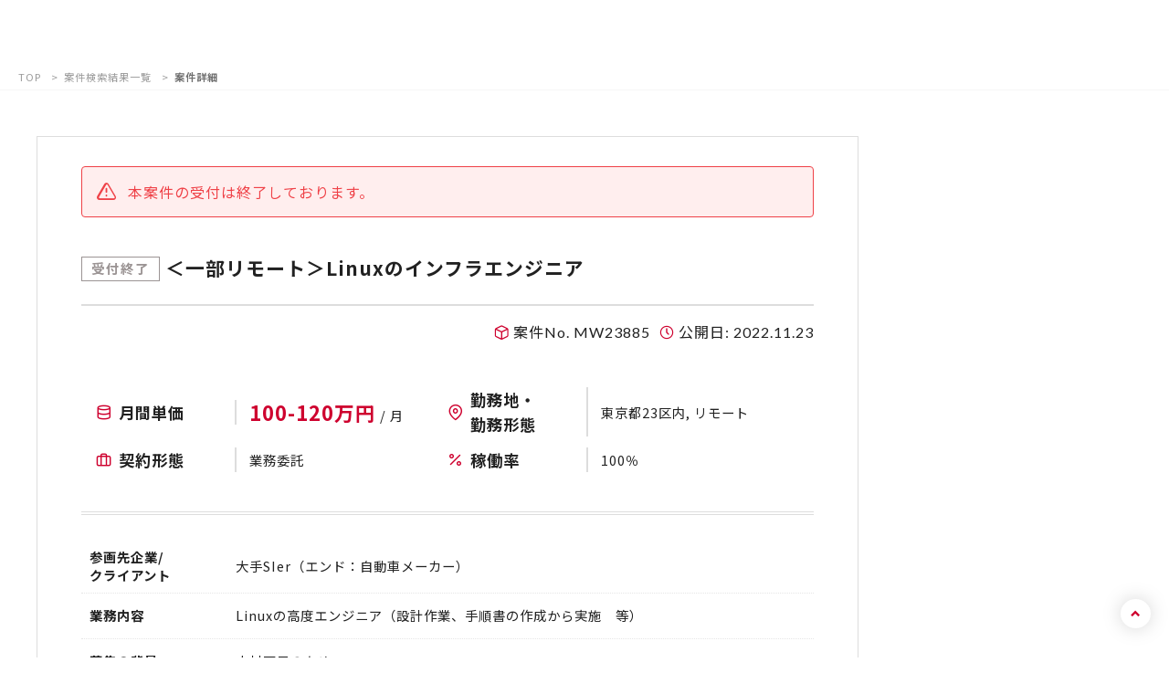

--- FILE ---
content_type: text/html; charset=utf-8
request_url: https://freeconsultant.jp/job/MW23885?category=%E5%96%B6%E6%A5%AD
body_size: 174656
content:
<!DOCTYPE html>
<html lang="ja">
<head>
    <script>
  window.dataLayer = window.dataLayer || [];
  
  
</script>
<!-- GTM head tracking -->
<script>(function(w,d,s,l,i){w[l]=w[l]||[];w[l].push({'gtm.start':
new Date().getTime(),event:'gtm.js'});var f=d.getElementsByTagName(s)[0],
j=d.createElement(s),dl=l!='dataLayer'?'&l='+l:'';j.async=true;j.src=
'https://www.googletagmanager.com/gtm.js?id='+i+dl;f.parentNode.insertBefore(j,f);
})(window,document,'script','dataLayer','GTM-PMG2FW');</script>
<!-- END GTM head tracking -->


  
  <meta charset="utf-8">
  <script type="application/ld+json">{"@context":"https://schema.org/","@type":"JobPosting","baseSalary":{"@type":"MonetaryAmount","currency":"JPY","value":{"@type":"QuantitativeValue","minValue":1000000.0,"maxValue":1200000.0,"unitText":"MONTH"}},"datePosted":"2022-11-22","description":"大手SIer（エンド：自動車メーカー）でのプロジェクト案件。\n\n□プロジェクト概要\n・統合基盤はESXiならびにRHEL上のOracleEE（RAC）にて運用している。\n・大手SIerは基盤を提供しており、Vmwareの作成から各種PPのインストール、設定までを実施している。\n・現在、下記ポジションのエンジニアが不足しており、対応可能な人材を募集。\n\n□ポジション\nLinuxの高度エンジニア\n\n□業務内容\n・各種PPのマニュアルを読んだり、既存メンバーから引継ぎを受けながら設計作業を遂行\n　（Apache／Tomcatの基礎的な知識は必須）\n・手順書の作成\n\n■求めるプロ人材、コンサルタントのスキル・経験・素養\n・Linuxのコマンドを理解できている人材（LPIC Level2レベルがわかる）\n・各種マニュアルを読んで、設計／作業手順書の作成などができる人材\n・コミュニケーションスキルが高い人材\n　（顧客内メンバーや周辺のメンバーと会話しながら方針を進める必要があるため）\n・WEB3層モデルの理解がある人材\n・コマンドラインIFに抵抗感なく対応できる人材\n・Shellなどでの開発経験がある人材（尚可）\n\n■稼働率：100%\n\n■参画期間：2022年12月～2023年3月　延長可能性有\n\n※詳細はこちら：https://freeconsultant.jp/job/MW23885/","employmentType":"FULL_TIME","hiringOrganization":{"@type":"Organization","name":"株式会社みらいワークス","sameAs":"https://www.mirai-works.co.jp/","logo":"https://freeconsultant.jp/static/google-jobs/logo.png"},"jobLocation":{"@type":"Place","address":{"@type":"PostalAddress","addressRegion":"東京都","addressCountry":"Japan"}},"title":"＜一部リモート＞Linuxのインフラエンジニア","validThrough":null}</script>
  <meta http-equiv="X-UA-Compatible" content="IE=edge">
<script type="text/javascript">window.NREUM||(NREUM={});NREUM.info={"beacon":"bam.nr-data.net","errorBeacon":"bam.nr-data.net","licenseKey":"NRJS-d5c5b372a537c7f9795","applicationID":"1365940923","transactionName":"IlwKRBNYXw1QShkTRw5ZAVMVRBwSXVdB","queueTime":0,"applicationTime":473,"agent":""}</script>
<script type="text/javascript">(window.NREUM||(NREUM={})).init={privacy:{cookies_enabled:true},ajax:{deny_list:["bam.nr-data.net"]},feature_flags:["soft_nav"],distributed_tracing:{enabled:true}};(window.NREUM||(NREUM={})).loader_config={agentID:"1386245655",accountID:"4246933",trustKey:"4246933",xpid:"UAQDV19QCxABV1dXDgUHX1YC",licenseKey:"NRJS-d5c5b372a537c7f9795",applicationID:"1365940923",browserID:"1386245655"};;/*! For license information please see nr-loader-spa-1.308.0.min.js.LICENSE.txt */
(()=>{var e,t,r={384:(e,t,r)=>{"use strict";r.d(t,{NT:()=>a,US:()=>u,Zm:()=>o,bQ:()=>d,dV:()=>c,pV:()=>l});var n=r(6154),i=r(1863),s=r(1910);const a={beacon:"bam.nr-data.net",errorBeacon:"bam.nr-data.net"};function o(){return n.gm.NREUM||(n.gm.NREUM={}),void 0===n.gm.newrelic&&(n.gm.newrelic=n.gm.NREUM),n.gm.NREUM}function c(){let e=o();return e.o||(e.o={ST:n.gm.setTimeout,SI:n.gm.setImmediate||n.gm.setInterval,CT:n.gm.clearTimeout,XHR:n.gm.XMLHttpRequest,REQ:n.gm.Request,EV:n.gm.Event,PR:n.gm.Promise,MO:n.gm.MutationObserver,FETCH:n.gm.fetch,WS:n.gm.WebSocket},(0,s.i)(...Object.values(e.o))),e}function d(e,t){let r=o();r.initializedAgents??={},t.initializedAt={ms:(0,i.t)(),date:new Date},r.initializedAgents[e]=t}function u(e,t){o()[e]=t}function l(){return function(){let e=o();const t=e.info||{};e.info={beacon:a.beacon,errorBeacon:a.errorBeacon,...t}}(),function(){let e=o();const t=e.init||{};e.init={...t}}(),c(),function(){let e=o();const t=e.loader_config||{};e.loader_config={...t}}(),o()}},782:(e,t,r)=>{"use strict";r.d(t,{T:()=>n});const n=r(860).K7.pageViewTiming},860:(e,t,r)=>{"use strict";r.d(t,{$J:()=>u,K7:()=>c,P3:()=>d,XX:()=>i,Yy:()=>o,df:()=>s,qY:()=>n,v4:()=>a});const n="events",i="jserrors",s="browser/blobs",a="rum",o="browser/logs",c={ajax:"ajax",genericEvents:"generic_events",jserrors:i,logging:"logging",metrics:"metrics",pageAction:"page_action",pageViewEvent:"page_view_event",pageViewTiming:"page_view_timing",sessionReplay:"session_replay",sessionTrace:"session_trace",softNav:"soft_navigations",spa:"spa"},d={[c.pageViewEvent]:1,[c.pageViewTiming]:2,[c.metrics]:3,[c.jserrors]:4,[c.spa]:5,[c.ajax]:6,[c.sessionTrace]:7,[c.softNav]:8,[c.sessionReplay]:9,[c.logging]:10,[c.genericEvents]:11},u={[c.pageViewEvent]:a,[c.pageViewTiming]:n,[c.ajax]:n,[c.spa]:n,[c.softNav]:n,[c.metrics]:i,[c.jserrors]:i,[c.sessionTrace]:s,[c.sessionReplay]:s,[c.logging]:o,[c.genericEvents]:"ins"}},944:(e,t,r)=>{"use strict";r.d(t,{R:()=>i});var n=r(3241);function i(e,t){"function"==typeof console.debug&&(console.debug("New Relic Warning: https://github.com/newrelic/newrelic-browser-agent/blob/main/docs/warning-codes.md#".concat(e),t),(0,n.W)({agentIdentifier:null,drained:null,type:"data",name:"warn",feature:"warn",data:{code:e,secondary:t}}))}},993:(e,t,r)=>{"use strict";r.d(t,{A$:()=>s,ET:()=>a,TZ:()=>o,p_:()=>i});var n=r(860);const i={ERROR:"ERROR",WARN:"WARN",INFO:"INFO",DEBUG:"DEBUG",TRACE:"TRACE"},s={OFF:0,ERROR:1,WARN:2,INFO:3,DEBUG:4,TRACE:5},a="log",o=n.K7.logging},1541:(e,t,r)=>{"use strict";r.d(t,{U:()=>i,f:()=>n});const n={MFE:"MFE",BA:"BA"};function i(e,t){if(2!==t?.harvestEndpointVersion)return{};const r=t.agentRef.runtime.appMetadata.agents[0].entityGuid;return e?{"source.id":e.id,"source.name":e.name,"source.type":e.type,"parent.id":e.parent?.id||r,"parent.type":e.parent?.type||n.BA}:{"entity.guid":r,appId:t.agentRef.info.applicationID}}},1687:(e,t,r)=>{"use strict";r.d(t,{Ak:()=>d,Ze:()=>h,x3:()=>u});var n=r(3241),i=r(7836),s=r(3606),a=r(860),o=r(2646);const c={};function d(e,t){const r={staged:!1,priority:a.P3[t]||0};l(e),c[e].get(t)||c[e].set(t,r)}function u(e,t){e&&c[e]&&(c[e].get(t)&&c[e].delete(t),p(e,t,!1),c[e].size&&f(e))}function l(e){if(!e)throw new Error("agentIdentifier required");c[e]||(c[e]=new Map)}function h(e="",t="feature",r=!1){if(l(e),!e||!c[e].get(t)||r)return p(e,t);c[e].get(t).staged=!0,f(e)}function f(e){const t=Array.from(c[e]);t.every(([e,t])=>t.staged)&&(t.sort((e,t)=>e[1].priority-t[1].priority),t.forEach(([t])=>{c[e].delete(t),p(e,t)}))}function p(e,t,r=!0){const a=e?i.ee.get(e):i.ee,c=s.i.handlers;if(!a.aborted&&a.backlog&&c){if((0,n.W)({agentIdentifier:e,type:"lifecycle",name:"drain",feature:t}),r){const e=a.backlog[t],r=c[t];if(r){for(let t=0;e&&t<e.length;++t)g(e[t],r);Object.entries(r).forEach(([e,t])=>{Object.values(t||{}).forEach(t=>{t[0]?.on&&t[0]?.context()instanceof o.y&&t[0].on(e,t[1])})})}}a.isolatedBacklog||delete c[t],a.backlog[t]=null,a.emit("drain-"+t,[])}}function g(e,t){var r=e[1];Object.values(t[r]||{}).forEach(t=>{var r=e[0];if(t[0]===r){var n=t[1],i=e[3],s=e[2];n.apply(i,s)}})}},1738:(e,t,r)=>{"use strict";r.d(t,{U:()=>f,Y:()=>h});var n=r(3241),i=r(9908),s=r(1863),a=r(944),o=r(5701),c=r(3969),d=r(8362),u=r(860),l=r(4261);function h(e,t,r,s){const h=s||r;!h||h[e]&&h[e]!==d.d.prototype[e]||(h[e]=function(){(0,i.p)(c.xV,["API/"+e+"/called"],void 0,u.K7.metrics,r.ee),(0,n.W)({agentIdentifier:r.agentIdentifier,drained:!!o.B?.[r.agentIdentifier],type:"data",name:"api",feature:l.Pl+e,data:{}});try{return t.apply(this,arguments)}catch(e){(0,a.R)(23,e)}})}function f(e,t,r,n,a){const o=e.info;null===r?delete o.jsAttributes[t]:o.jsAttributes[t]=r,(a||null===r)&&(0,i.p)(l.Pl+n,[(0,s.t)(),t,r],void 0,"session",e.ee)}},1741:(e,t,r)=>{"use strict";r.d(t,{W:()=>s});var n=r(944),i=r(4261);class s{#e(e,...t){if(this[e]!==s.prototype[e])return this[e](...t);(0,n.R)(35,e)}addPageAction(e,t){return this.#e(i.hG,e,t)}register(e){return this.#e(i.eY,e)}recordCustomEvent(e,t){return this.#e(i.fF,e,t)}setPageViewName(e,t){return this.#e(i.Fw,e,t)}setCustomAttribute(e,t,r){return this.#e(i.cD,e,t,r)}noticeError(e,t){return this.#e(i.o5,e,t)}setUserId(e,t=!1){return this.#e(i.Dl,e,t)}setApplicationVersion(e){return this.#e(i.nb,e)}setErrorHandler(e){return this.#e(i.bt,e)}addRelease(e,t){return this.#e(i.k6,e,t)}log(e,t){return this.#e(i.$9,e,t)}start(){return this.#e(i.d3)}finished(e){return this.#e(i.BL,e)}recordReplay(){return this.#e(i.CH)}pauseReplay(){return this.#e(i.Tb)}addToTrace(e){return this.#e(i.U2,e)}setCurrentRouteName(e){return this.#e(i.PA,e)}interaction(e){return this.#e(i.dT,e)}wrapLogger(e,t,r){return this.#e(i.Wb,e,t,r)}measure(e,t){return this.#e(i.V1,e,t)}consent(e){return this.#e(i.Pv,e)}}},1863:(e,t,r)=>{"use strict";function n(){return Math.floor(performance.now())}r.d(t,{t:()=>n})},1910:(e,t,r)=>{"use strict";r.d(t,{i:()=>s});var n=r(944);const i=new Map;function s(...e){return e.every(e=>{if(i.has(e))return i.get(e);const t="function"==typeof e?e.toString():"",r=t.includes("[native code]"),s=t.includes("nrWrapper");return r||s||(0,n.R)(64,e?.name||t),i.set(e,r),r})}},2555:(e,t,r)=>{"use strict";r.d(t,{D:()=>o,f:()=>a});var n=r(384),i=r(8122);const s={beacon:n.NT.beacon,errorBeacon:n.NT.errorBeacon,licenseKey:void 0,applicationID:void 0,sa:void 0,queueTime:void 0,applicationTime:void 0,ttGuid:void 0,user:void 0,account:void 0,product:void 0,extra:void 0,jsAttributes:{},userAttributes:void 0,atts:void 0,transactionName:void 0,tNamePlain:void 0};function a(e){try{return!!e.licenseKey&&!!e.errorBeacon&&!!e.applicationID}catch(e){return!1}}const o=e=>(0,i.a)(e,s)},2614:(e,t,r)=>{"use strict";r.d(t,{BB:()=>a,H3:()=>n,g:()=>d,iL:()=>c,tS:()=>o,uh:()=>i,wk:()=>s});const n="NRBA",i="SESSION",s=144e5,a=18e5,o={STARTED:"session-started",PAUSE:"session-pause",RESET:"session-reset",RESUME:"session-resume",UPDATE:"session-update"},c={SAME_TAB:"same-tab",CROSS_TAB:"cross-tab"},d={OFF:0,FULL:1,ERROR:2}},2646:(e,t,r)=>{"use strict";r.d(t,{y:()=>n});class n{constructor(e){this.contextId=e}}},2843:(e,t,r)=>{"use strict";r.d(t,{G:()=>s,u:()=>i});var n=r(3878);function i(e,t=!1,r,i){(0,n.DD)("visibilitychange",function(){if(t)return void("hidden"===document.visibilityState&&e());e(document.visibilityState)},r,i)}function s(e,t,r){(0,n.sp)("pagehide",e,t,r)}},3241:(e,t,r)=>{"use strict";r.d(t,{W:()=>s});var n=r(6154);const i="newrelic";function s(e={}){try{n.gm.dispatchEvent(new CustomEvent(i,{detail:e}))}catch(e){}}},3304:(e,t,r)=>{"use strict";r.d(t,{A:()=>s});var n=r(7836);const i=()=>{const e=new WeakSet;return(t,r)=>{if("object"==typeof r&&null!==r){if(e.has(r))return;e.add(r)}return r}};function s(e){try{return JSON.stringify(e,i())??""}catch(e){try{n.ee.emit("internal-error",[e])}catch(e){}return""}}},3333:(e,t,r)=>{"use strict";r.d(t,{$v:()=>u,TZ:()=>n,Xh:()=>c,Zp:()=>i,kd:()=>d,mq:()=>o,nf:()=>a,qN:()=>s});const n=r(860).K7.genericEvents,i=["auxclick","click","copy","keydown","paste","scrollend"],s=["focus","blur"],a=4,o=1e3,c=2e3,d=["PageAction","UserAction","BrowserPerformance"],u={RESOURCES:"experimental.resources",REGISTER:"register"}},3434:(e,t,r)=>{"use strict";r.d(t,{Jt:()=>s,YM:()=>d});var n=r(7836),i=r(5607);const s="nr@original:".concat(i.W),a=50;var o=Object.prototype.hasOwnProperty,c=!1;function d(e,t){return e||(e=n.ee),r.inPlace=function(e,t,n,i,s){n||(n="");const a="-"===n.charAt(0);for(let o=0;o<t.length;o++){const c=t[o],d=e[c];l(d)||(e[c]=r(d,a?c+n:n,i,c,s))}},r.flag=s,r;function r(t,r,n,c,d){return l(t)?t:(r||(r=""),nrWrapper[s]=t,function(e,t,r){if(Object.defineProperty&&Object.keys)try{return Object.keys(e).forEach(function(r){Object.defineProperty(t,r,{get:function(){return e[r]},set:function(t){return e[r]=t,t}})}),t}catch(e){u([e],r)}for(var n in e)o.call(e,n)&&(t[n]=e[n])}(t,nrWrapper,e),nrWrapper);function nrWrapper(){var s,o,l,h;let f;try{o=this,s=[...arguments],l="function"==typeof n?n(s,o):n||{}}catch(t){u([t,"",[s,o,c],l],e)}i(r+"start",[s,o,c],l,d);const p=performance.now();let g;try{return h=t.apply(o,s),g=performance.now(),h}catch(e){throw g=performance.now(),i(r+"err",[s,o,e],l,d),f=e,f}finally{const e=g-p,t={start:p,end:g,duration:e,isLongTask:e>=a,methodName:c,thrownError:f};t.isLongTask&&i("long-task",[t,o],l,d),i(r+"end",[s,o,h],l,d)}}}function i(r,n,i,s){if(!c||t){var a=c;c=!0;try{e.emit(r,n,i,t,s)}catch(t){u([t,r,n,i],e)}c=a}}}function u(e,t){t||(t=n.ee);try{t.emit("internal-error",e)}catch(e){}}function l(e){return!(e&&"function"==typeof e&&e.apply&&!e[s])}},3606:(e,t,r)=>{"use strict";r.d(t,{i:()=>s});var n=r(9908);s.on=a;var i=s.handlers={};function s(e,t,r,s){a(s||n.d,i,e,t,r)}function a(e,t,r,i,s){s||(s="feature"),e||(e=n.d);var a=t[s]=t[s]||{};(a[r]=a[r]||[]).push([e,i])}},3738:(e,t,r)=>{"use strict";r.d(t,{He:()=>i,Kp:()=>o,Lc:()=>d,Rz:()=>u,TZ:()=>n,bD:()=>s,d3:()=>a,jx:()=>l,sl:()=>h,uP:()=>c});const n=r(860).K7.sessionTrace,i="bstResource",s="resource",a="-start",o="-end",c="fn"+a,d="fn"+o,u="pushState",l=1e3,h=3e4},3785:(e,t,r)=>{"use strict";r.d(t,{R:()=>c,b:()=>d});var n=r(9908),i=r(1863),s=r(860),a=r(3969),o=r(993);function c(e,t,r={},c=o.p_.INFO,d=!0,u,l=(0,i.t)()){(0,n.p)(a.xV,["API/logging/".concat(c.toLowerCase(),"/called")],void 0,s.K7.metrics,e),(0,n.p)(o.ET,[l,t,r,c,d,u],void 0,s.K7.logging,e)}function d(e){return"string"==typeof e&&Object.values(o.p_).some(t=>t===e.toUpperCase().trim())}},3878:(e,t,r)=>{"use strict";function n(e,t){return{capture:e,passive:!1,signal:t}}function i(e,t,r=!1,i){window.addEventListener(e,t,n(r,i))}function s(e,t,r=!1,i){document.addEventListener(e,t,n(r,i))}r.d(t,{DD:()=>s,jT:()=>n,sp:()=>i})},3962:(e,t,r)=>{"use strict";r.d(t,{AM:()=>a,O2:()=>l,OV:()=>s,Qu:()=>h,TZ:()=>c,ih:()=>f,pP:()=>o,t1:()=>u,tC:()=>i,wD:()=>d});var n=r(860);const i=["click","keydown","submit"],s="popstate",a="api",o="initialPageLoad",c=n.K7.softNav,d=5e3,u=500,l={INITIAL_PAGE_LOAD:"",ROUTE_CHANGE:1,UNSPECIFIED:2},h={INTERACTION:1,AJAX:2,CUSTOM_END:3,CUSTOM_TRACER:4},f={IP:"in progress",PF:"pending finish",FIN:"finished",CAN:"cancelled"}},3969:(e,t,r)=>{"use strict";r.d(t,{TZ:()=>n,XG:()=>o,rs:()=>i,xV:()=>a,z_:()=>s});const n=r(860).K7.metrics,i="sm",s="cm",a="storeSupportabilityMetrics",o="storeEventMetrics"},4234:(e,t,r)=>{"use strict";r.d(t,{W:()=>s});var n=r(7836),i=r(1687);class s{constructor(e,t){this.agentIdentifier=e,this.ee=n.ee.get(e),this.featureName=t,this.blocked=!1}deregisterDrain(){(0,i.x3)(this.agentIdentifier,this.featureName)}}},4261:(e,t,r)=>{"use strict";r.d(t,{$9:()=>u,BL:()=>c,CH:()=>p,Dl:()=>R,Fw:()=>w,PA:()=>v,Pl:()=>n,Pv:()=>A,Tb:()=>h,U2:()=>a,V1:()=>E,Wb:()=>T,bt:()=>y,cD:()=>b,d3:()=>x,dT:()=>d,eY:()=>g,fF:()=>f,hG:()=>s,hw:()=>i,k6:()=>o,nb:()=>m,o5:()=>l});const n="api-",i=n+"ixn-",s="addPageAction",a="addToTrace",o="addRelease",c="finished",d="interaction",u="log",l="noticeError",h="pauseReplay",f="recordCustomEvent",p="recordReplay",g="register",m="setApplicationVersion",v="setCurrentRouteName",b="setCustomAttribute",y="setErrorHandler",w="setPageViewName",R="setUserId",x="start",T="wrapLogger",E="measure",A="consent"},5205:(e,t,r)=>{"use strict";r.d(t,{j:()=>S});var n=r(384),i=r(1741);var s=r(2555),a=r(3333);const o=e=>{if(!e||"string"!=typeof e)return!1;try{document.createDocumentFragment().querySelector(e)}catch{return!1}return!0};var c=r(2614),d=r(944),u=r(8122);const l="[data-nr-mask]",h=e=>(0,u.a)(e,(()=>{const e={feature_flags:[],experimental:{allow_registered_children:!1,resources:!1},mask_selector:"*",block_selector:"[data-nr-block]",mask_input_options:{color:!1,date:!1,"datetime-local":!1,email:!1,month:!1,number:!1,range:!1,search:!1,tel:!1,text:!1,time:!1,url:!1,week:!1,textarea:!1,select:!1,password:!0}};return{ajax:{deny_list:void 0,block_internal:!0,enabled:!0,autoStart:!0},api:{get allow_registered_children(){return e.feature_flags.includes(a.$v.REGISTER)||e.experimental.allow_registered_children},set allow_registered_children(t){e.experimental.allow_registered_children=t},duplicate_registered_data:!1},browser_consent_mode:{enabled:!1},distributed_tracing:{enabled:void 0,exclude_newrelic_header:void 0,cors_use_newrelic_header:void 0,cors_use_tracecontext_headers:void 0,allowed_origins:void 0},get feature_flags(){return e.feature_flags},set feature_flags(t){e.feature_flags=t},generic_events:{enabled:!0,autoStart:!0},harvest:{interval:30},jserrors:{enabled:!0,autoStart:!0},logging:{enabled:!0,autoStart:!0},metrics:{enabled:!0,autoStart:!0},obfuscate:void 0,page_action:{enabled:!0},page_view_event:{enabled:!0,autoStart:!0},page_view_timing:{enabled:!0,autoStart:!0},performance:{capture_marks:!1,capture_measures:!1,capture_detail:!0,resources:{get enabled(){return e.feature_flags.includes(a.$v.RESOURCES)||e.experimental.resources},set enabled(t){e.experimental.resources=t},asset_types:[],first_party_domains:[],ignore_newrelic:!0}},privacy:{cookies_enabled:!0},proxy:{assets:void 0,beacon:void 0},session:{expiresMs:c.wk,inactiveMs:c.BB},session_replay:{autoStart:!0,enabled:!1,preload:!1,sampling_rate:10,error_sampling_rate:100,collect_fonts:!1,inline_images:!1,fix_stylesheets:!0,mask_all_inputs:!0,get mask_text_selector(){return e.mask_selector},set mask_text_selector(t){o(t)?e.mask_selector="".concat(t,",").concat(l):""===t||null===t?e.mask_selector=l:(0,d.R)(5,t)},get block_class(){return"nr-block"},get ignore_class(){return"nr-ignore"},get mask_text_class(){return"nr-mask"},get block_selector(){return e.block_selector},set block_selector(t){o(t)?e.block_selector+=",".concat(t):""!==t&&(0,d.R)(6,t)},get mask_input_options(){return e.mask_input_options},set mask_input_options(t){t&&"object"==typeof t?e.mask_input_options={...t,password:!0}:(0,d.R)(7,t)}},session_trace:{enabled:!0,autoStart:!0},soft_navigations:{enabled:!0,autoStart:!0},spa:{enabled:!0,autoStart:!0},ssl:void 0,user_actions:{enabled:!0,elementAttributes:["id","className","tagName","type"]}}})());var f=r(6154),p=r(9324);let g=0;const m={buildEnv:p.F3,distMethod:p.Xs,version:p.xv,originTime:f.WN},v={consented:!1},b={appMetadata:{},get consented(){return this.session?.state?.consent||v.consented},set consented(e){v.consented=e},customTransaction:void 0,denyList:void 0,disabled:!1,harvester:void 0,isolatedBacklog:!1,isRecording:!1,loaderType:void 0,maxBytes:3e4,obfuscator:void 0,onerror:void 0,ptid:void 0,releaseIds:{},session:void 0,timeKeeper:void 0,registeredEntities:[],jsAttributesMetadata:{bytes:0},get harvestCount(){return++g}},y=e=>{const t=(0,u.a)(e,b),r=Object.keys(m).reduce((e,t)=>(e[t]={value:m[t],writable:!1,configurable:!0,enumerable:!0},e),{});return Object.defineProperties(t,r)};var w=r(5701);const R=e=>{const t=e.startsWith("http");e+="/",r.p=t?e:"https://"+e};var x=r(7836),T=r(3241);const E={accountID:void 0,trustKey:void 0,agentID:void 0,licenseKey:void 0,applicationID:void 0,xpid:void 0},A=e=>(0,u.a)(e,E),_=new Set;function S(e,t={},r,a){let{init:o,info:c,loader_config:d,runtime:u={},exposed:l=!0}=t;if(!c){const e=(0,n.pV)();o=e.init,c=e.info,d=e.loader_config}e.init=h(o||{}),e.loader_config=A(d||{}),c.jsAttributes??={},f.bv&&(c.jsAttributes.isWorker=!0),e.info=(0,s.D)(c);const p=e.init,g=[c.beacon,c.errorBeacon];_.has(e.agentIdentifier)||(p.proxy.assets&&(R(p.proxy.assets),g.push(p.proxy.assets)),p.proxy.beacon&&g.push(p.proxy.beacon),e.beacons=[...g],function(e){const t=(0,n.pV)();Object.getOwnPropertyNames(i.W.prototype).forEach(r=>{const n=i.W.prototype[r];if("function"!=typeof n||"constructor"===n)return;let s=t[r];e[r]&&!1!==e.exposed&&"micro-agent"!==e.runtime?.loaderType&&(t[r]=(...t)=>{const n=e[r](...t);return s?s(...t):n})})}(e),(0,n.US)("activatedFeatures",w.B)),u.denyList=[...p.ajax.deny_list||[],...p.ajax.block_internal?g:[]],u.ptid=e.agentIdentifier,u.loaderType=r,e.runtime=y(u),_.has(e.agentIdentifier)||(e.ee=x.ee.get(e.agentIdentifier),e.exposed=l,(0,T.W)({agentIdentifier:e.agentIdentifier,drained:!!w.B?.[e.agentIdentifier],type:"lifecycle",name:"initialize",feature:void 0,data:e.config})),_.add(e.agentIdentifier)}},5270:(e,t,r)=>{"use strict";r.d(t,{Aw:()=>a,SR:()=>s,rF:()=>o});var n=r(384),i=r(7767);function s(e){return!!(0,n.dV)().o.MO&&(0,i.V)(e)&&!0===e?.session_trace.enabled}function a(e){return!0===e?.session_replay.preload&&s(e)}function o(e,t){try{if("string"==typeof t?.type){if("password"===t.type.toLowerCase())return"*".repeat(e?.length||0);if(void 0!==t?.dataset?.nrUnmask||t?.classList?.contains("nr-unmask"))return e}}catch(e){}return"string"==typeof e?e.replace(/[\S]/g,"*"):"*".repeat(e?.length||0)}},5289:(e,t,r)=>{"use strict";r.d(t,{GG:()=>a,Qr:()=>c,sB:()=>o});var n=r(3878),i=r(6389);function s(){return"undefined"==typeof document||"complete"===document.readyState}function a(e,t){if(s())return e();const r=(0,i.J)(e),a=setInterval(()=>{s()&&(clearInterval(a),r())},500);(0,n.sp)("load",r,t)}function o(e){if(s())return e();(0,n.DD)("DOMContentLoaded",e)}function c(e){if(s())return e();(0,n.sp)("popstate",e)}},5607:(e,t,r)=>{"use strict";r.d(t,{W:()=>n});const n=(0,r(9566).bz)()},5701:(e,t,r)=>{"use strict";r.d(t,{B:()=>s,t:()=>a});var n=r(3241);const i=new Set,s={};function a(e,t){const r=t.agentIdentifier;s[r]??={},e&&"object"==typeof e&&(i.has(r)||(t.ee.emit("rumresp",[e]),s[r]=e,i.add(r),(0,n.W)({agentIdentifier:r,loaded:!0,drained:!0,type:"lifecycle",name:"load",feature:void 0,data:e})))}},6154:(e,t,r)=>{"use strict";r.d(t,{OF:()=>d,RI:()=>i,WN:()=>h,bv:()=>s,eN:()=>f,gm:()=>a,lR:()=>l,m:()=>c,mw:()=>o,sb:()=>u});var n=r(1863);const i="undefined"!=typeof window&&!!window.document,s="undefined"!=typeof WorkerGlobalScope&&("undefined"!=typeof self&&self instanceof WorkerGlobalScope&&self.navigator instanceof WorkerNavigator||"undefined"!=typeof globalThis&&globalThis instanceof WorkerGlobalScope&&globalThis.navigator instanceof WorkerNavigator),a=i?window:"undefined"!=typeof WorkerGlobalScope&&("undefined"!=typeof self&&self instanceof WorkerGlobalScope&&self||"undefined"!=typeof globalThis&&globalThis instanceof WorkerGlobalScope&&globalThis),o=Boolean("hidden"===a?.document?.visibilityState),c=""+a?.location,d=/iPad|iPhone|iPod/.test(a.navigator?.userAgent),u=d&&"undefined"==typeof SharedWorker,l=(()=>{const e=a.navigator?.userAgent?.match(/Firefox[/\s](\d+\.\d+)/);return Array.isArray(e)&&e.length>=2?+e[1]:0})(),h=Date.now()-(0,n.t)(),f=()=>"undefined"!=typeof PerformanceNavigationTiming&&a?.performance?.getEntriesByType("navigation")?.[0]?.responseStart},6344:(e,t,r)=>{"use strict";r.d(t,{BB:()=>u,Qb:()=>l,TZ:()=>i,Ug:()=>a,Vh:()=>s,_s:()=>o,bc:()=>d,yP:()=>c});var n=r(2614);const i=r(860).K7.sessionReplay,s="errorDuringReplay",a=.12,o={DomContentLoaded:0,Load:1,FullSnapshot:2,IncrementalSnapshot:3,Meta:4,Custom:5},c={[n.g.ERROR]:15e3,[n.g.FULL]:3e5,[n.g.OFF]:0},d={RESET:{message:"Session was reset",sm:"Reset"},IMPORT:{message:"Recorder failed to import",sm:"Import"},TOO_MANY:{message:"429: Too Many Requests",sm:"Too-Many"},TOO_BIG:{message:"Payload was too large",sm:"Too-Big"},CROSS_TAB:{message:"Session Entity was set to OFF on another tab",sm:"Cross-Tab"},ENTITLEMENTS:{message:"Session Replay is not allowed and will not be started",sm:"Entitlement"}},u=5e3,l={API:"api",RESUME:"resume",SWITCH_TO_FULL:"switchToFull",INITIALIZE:"initialize",PRELOAD:"preload"}},6389:(e,t,r)=>{"use strict";function n(e,t=500,r={}){const n=r?.leading||!1;let i;return(...r)=>{n&&void 0===i&&(e.apply(this,r),i=setTimeout(()=>{i=clearTimeout(i)},t)),n||(clearTimeout(i),i=setTimeout(()=>{e.apply(this,r)},t))}}function i(e){let t=!1;return(...r)=>{t||(t=!0,e.apply(this,r))}}r.d(t,{J:()=>i,s:()=>n})},6630:(e,t,r)=>{"use strict";r.d(t,{T:()=>n});const n=r(860).K7.pageViewEvent},6774:(e,t,r)=>{"use strict";r.d(t,{T:()=>n});const n=r(860).K7.jserrors},7295:(e,t,r)=>{"use strict";r.d(t,{Xv:()=>a,gX:()=>i,iW:()=>s});var n=[];function i(e){if(!e||s(e))return!1;if(0===n.length)return!0;if("*"===n[0].hostname)return!1;for(var t=0;t<n.length;t++){var r=n[t];if(r.hostname.test(e.hostname)&&r.pathname.test(e.pathname))return!1}return!0}function s(e){return void 0===e.hostname}function a(e){if(n=[],e&&e.length)for(var t=0;t<e.length;t++){let r=e[t];if(!r)continue;if("*"===r)return void(n=[{hostname:"*"}]);0===r.indexOf("http://")?r=r.substring(7):0===r.indexOf("https://")&&(r=r.substring(8));const i=r.indexOf("/");let s,a;i>0?(s=r.substring(0,i),a=r.substring(i)):(s=r,a="*");let[c]=s.split(":");n.push({hostname:o(c),pathname:o(a,!0)})}}function o(e,t=!1){const r=e.replace(/[.+?^${}()|[\]\\]/g,e=>"\\"+e).replace(/\*/g,".*?");return new RegExp((t?"^":"")+r+"$")}},7485:(e,t,r)=>{"use strict";r.d(t,{D:()=>i});var n=r(6154);function i(e){if(0===(e||"").indexOf("data:"))return{protocol:"data"};try{const t=new URL(e,location.href),r={port:t.port,hostname:t.hostname,pathname:t.pathname,search:t.search,protocol:t.protocol.slice(0,t.protocol.indexOf(":")),sameOrigin:t.protocol===n.gm?.location?.protocol&&t.host===n.gm?.location?.host};return r.port&&""!==r.port||("http:"===t.protocol&&(r.port="80"),"https:"===t.protocol&&(r.port="443")),r.pathname&&""!==r.pathname?r.pathname.startsWith("/")||(r.pathname="/".concat(r.pathname)):r.pathname="/",r}catch(e){return{}}}},7699:(e,t,r)=>{"use strict";r.d(t,{It:()=>s,KC:()=>o,No:()=>i,qh:()=>a});var n=r(860);const i=16e3,s=1e6,a="SESSION_ERROR",o={[n.K7.logging]:!0,[n.K7.genericEvents]:!1,[n.K7.jserrors]:!1,[n.K7.ajax]:!1}},7767:(e,t,r)=>{"use strict";r.d(t,{V:()=>i});var n=r(6154);const i=e=>n.RI&&!0===e?.privacy.cookies_enabled},7836:(e,t,r)=>{"use strict";r.d(t,{P:()=>o,ee:()=>c});var n=r(384),i=r(8990),s=r(2646),a=r(5607);const o="nr@context:".concat(a.W),c=function e(t,r){var n={},a={},u={},l=!1;try{l=16===r.length&&d.initializedAgents?.[r]?.runtime.isolatedBacklog}catch(e){}var h={on:p,addEventListener:p,removeEventListener:function(e,t){var r=n[e];if(!r)return;for(var i=0;i<r.length;i++)r[i]===t&&r.splice(i,1)},emit:function(e,r,n,i,s){!1!==s&&(s=!0);if(c.aborted&&!i)return;t&&s&&t.emit(e,r,n);var o=f(n);g(e).forEach(e=>{e.apply(o,r)});var d=v()[a[e]];d&&d.push([h,e,r,o]);return o},get:m,listeners:g,context:f,buffer:function(e,t){const r=v();if(t=t||"feature",h.aborted)return;Object.entries(e||{}).forEach(([e,n])=>{a[n]=t,t in r||(r[t]=[])})},abort:function(){h._aborted=!0,Object.keys(h.backlog).forEach(e=>{delete h.backlog[e]})},isBuffering:function(e){return!!v()[a[e]]},debugId:r,backlog:l?{}:t&&"object"==typeof t.backlog?t.backlog:{},isolatedBacklog:l};return Object.defineProperty(h,"aborted",{get:()=>{let e=h._aborted||!1;return e||(t&&(e=t.aborted),e)}}),h;function f(e){return e&&e instanceof s.y?e:e?(0,i.I)(e,o,()=>new s.y(o)):new s.y(o)}function p(e,t){n[e]=g(e).concat(t)}function g(e){return n[e]||[]}function m(t){return u[t]=u[t]||e(h,t)}function v(){return h.backlog}}(void 0,"globalEE"),d=(0,n.Zm)();d.ee||(d.ee=c)},8122:(e,t,r)=>{"use strict";r.d(t,{a:()=>i});var n=r(944);function i(e,t){try{if(!e||"object"!=typeof e)return(0,n.R)(3);if(!t||"object"!=typeof t)return(0,n.R)(4);const r=Object.create(Object.getPrototypeOf(t),Object.getOwnPropertyDescriptors(t)),s=0===Object.keys(r).length?e:r;for(let a in s)if(void 0!==e[a])try{if(null===e[a]){r[a]=null;continue}Array.isArray(e[a])&&Array.isArray(t[a])?r[a]=Array.from(new Set([...e[a],...t[a]])):"object"==typeof e[a]&&"object"==typeof t[a]?r[a]=i(e[a],t[a]):r[a]=e[a]}catch(e){r[a]||(0,n.R)(1,e)}return r}catch(e){(0,n.R)(2,e)}}},8139:(e,t,r)=>{"use strict";r.d(t,{u:()=>h});var n=r(7836),i=r(3434),s=r(8990),a=r(6154);const o={},c=a.gm.XMLHttpRequest,d="addEventListener",u="removeEventListener",l="nr@wrapped:".concat(n.P);function h(e){var t=function(e){return(e||n.ee).get("events")}(e);if(o[t.debugId]++)return t;o[t.debugId]=1;var r=(0,i.YM)(t,!0);function h(e){r.inPlace(e,[d,u],"-",p)}function p(e,t){return e[1]}return"getPrototypeOf"in Object&&(a.RI&&f(document,h),c&&f(c.prototype,h),f(a.gm,h)),t.on(d+"-start",function(e,t){var n=e[1];if(null!==n&&("function"==typeof n||"object"==typeof n)&&"newrelic"!==e[0]){var i=(0,s.I)(n,l,function(){var e={object:function(){if("function"!=typeof n.handleEvent)return;return n.handleEvent.apply(n,arguments)},function:n}[typeof n];return e?r(e,"fn-",null,e.name||"anonymous"):n});this.wrapped=e[1]=i}}),t.on(u+"-start",function(e){e[1]=this.wrapped||e[1]}),t}function f(e,t,...r){let n=e;for(;"object"==typeof n&&!Object.prototype.hasOwnProperty.call(n,d);)n=Object.getPrototypeOf(n);n&&t(n,...r)}},8362:(e,t,r)=>{"use strict";r.d(t,{d:()=>s});var n=r(9566),i=r(1741);class s extends i.W{agentIdentifier=(0,n.LA)(16)}},8374:(e,t,r)=>{r.nc=(()=>{try{return document?.currentScript?.nonce}catch(e){}return""})()},8990:(e,t,r)=>{"use strict";r.d(t,{I:()=>i});var n=Object.prototype.hasOwnProperty;function i(e,t,r){if(n.call(e,t))return e[t];var i=r();if(Object.defineProperty&&Object.keys)try{return Object.defineProperty(e,t,{value:i,writable:!0,enumerable:!1}),i}catch(e){}return e[t]=i,i}},9119:(e,t,r)=>{"use strict";r.d(t,{L:()=>s});var n=/([^?#]*)[^#]*(#[^?]*|$).*/,i=/([^?#]*)().*/;function s(e,t){return e?e.replace(t?n:i,"$1$2"):e}},9300:(e,t,r)=>{"use strict";r.d(t,{T:()=>n});const n=r(860).K7.ajax},9324:(e,t,r)=>{"use strict";r.d(t,{AJ:()=>a,F3:()=>i,Xs:()=>s,Yq:()=>o,xv:()=>n});const n="1.308.0",i="PROD",s="CDN",a="@newrelic/rrweb",o="1.0.1"},9566:(e,t,r)=>{"use strict";r.d(t,{LA:()=>o,ZF:()=>c,bz:()=>a,el:()=>d});var n=r(6154);const i="xxxxxxxx-xxxx-4xxx-yxxx-xxxxxxxxxxxx";function s(e,t){return e?15&e[t]:16*Math.random()|0}function a(){const e=n.gm?.crypto||n.gm?.msCrypto;let t,r=0;return e&&e.getRandomValues&&(t=e.getRandomValues(new Uint8Array(30))),i.split("").map(e=>"x"===e?s(t,r++).toString(16):"y"===e?(3&s()|8).toString(16):e).join("")}function o(e){const t=n.gm?.crypto||n.gm?.msCrypto;let r,i=0;t&&t.getRandomValues&&(r=t.getRandomValues(new Uint8Array(e)));const a=[];for(var o=0;o<e;o++)a.push(s(r,i++).toString(16));return a.join("")}function c(){return o(16)}function d(){return o(32)}},9908:(e,t,r)=>{"use strict";r.d(t,{d:()=>n,p:()=>i});var n=r(7836).ee.get("handle");function i(e,t,r,i,s){s?(s.buffer([e],i),s.emit(e,t,r)):(n.buffer([e],i),n.emit(e,t,r))}}},n={};function i(e){var t=n[e];if(void 0!==t)return t.exports;var s=n[e]={exports:{}};return r[e](s,s.exports,i),s.exports}i.m=r,i.d=(e,t)=>{for(var r in t)i.o(t,r)&&!i.o(e,r)&&Object.defineProperty(e,r,{enumerable:!0,get:t[r]})},i.f={},i.e=e=>Promise.all(Object.keys(i.f).reduce((t,r)=>(i.f[r](e,t),t),[])),i.u=e=>({212:"nr-spa-compressor",249:"nr-spa-recorder",478:"nr-spa"}[e]+"-1.308.0.min.js"),i.o=(e,t)=>Object.prototype.hasOwnProperty.call(e,t),e={},t="NRBA-1.308.0.PROD:",i.l=(r,n,s,a)=>{if(e[r])e[r].push(n);else{var o,c;if(void 0!==s)for(var d=document.getElementsByTagName("script"),u=0;u<d.length;u++){var l=d[u];if(l.getAttribute("src")==r||l.getAttribute("data-webpack")==t+s){o=l;break}}if(!o){c=!0;var h={478:"sha512-RSfSVnmHk59T/uIPbdSE0LPeqcEdF4/+XhfJdBuccH5rYMOEZDhFdtnh6X6nJk7hGpzHd9Ujhsy7lZEz/ORYCQ==",249:"sha512-ehJXhmntm85NSqW4MkhfQqmeKFulra3klDyY0OPDUE+sQ3GokHlPh1pmAzuNy//3j4ac6lzIbmXLvGQBMYmrkg==",212:"sha512-B9h4CR46ndKRgMBcK+j67uSR2RCnJfGefU+A7FrgR/k42ovXy5x/MAVFiSvFxuVeEk/pNLgvYGMp1cBSK/G6Fg=="};(o=document.createElement("script")).charset="utf-8",i.nc&&o.setAttribute("nonce",i.nc),o.setAttribute("data-webpack",t+s),o.src=r,0!==o.src.indexOf(window.location.origin+"/")&&(o.crossOrigin="anonymous"),h[a]&&(o.integrity=h[a])}e[r]=[n];var f=(t,n)=>{o.onerror=o.onload=null,clearTimeout(p);var i=e[r];if(delete e[r],o.parentNode&&o.parentNode.removeChild(o),i&&i.forEach(e=>e(n)),t)return t(n)},p=setTimeout(f.bind(null,void 0,{type:"timeout",target:o}),12e4);o.onerror=f.bind(null,o.onerror),o.onload=f.bind(null,o.onload),c&&document.head.appendChild(o)}},i.r=e=>{"undefined"!=typeof Symbol&&Symbol.toStringTag&&Object.defineProperty(e,Symbol.toStringTag,{value:"Module"}),Object.defineProperty(e,"__esModule",{value:!0})},i.p="https://js-agent.newrelic.com/",(()=>{var e={38:0,788:0};i.f.j=(t,r)=>{var n=i.o(e,t)?e[t]:void 0;if(0!==n)if(n)r.push(n[2]);else{var s=new Promise((r,i)=>n=e[t]=[r,i]);r.push(n[2]=s);var a=i.p+i.u(t),o=new Error;i.l(a,r=>{if(i.o(e,t)&&(0!==(n=e[t])&&(e[t]=void 0),n)){var s=r&&("load"===r.type?"missing":r.type),a=r&&r.target&&r.target.src;o.message="Loading chunk "+t+" failed: ("+s+": "+a+")",o.name="ChunkLoadError",o.type=s,o.request=a,n[1](o)}},"chunk-"+t,t)}};var t=(t,r)=>{var n,s,[a,o,c]=r,d=0;if(a.some(t=>0!==e[t])){for(n in o)i.o(o,n)&&(i.m[n]=o[n]);if(c)c(i)}for(t&&t(r);d<a.length;d++)s=a[d],i.o(e,s)&&e[s]&&e[s][0](),e[s]=0},r=self["webpackChunk:NRBA-1.308.0.PROD"]=self["webpackChunk:NRBA-1.308.0.PROD"]||[];r.forEach(t.bind(null,0)),r.push=t.bind(null,r.push.bind(r))})(),(()=>{"use strict";i(8374);var e=i(8362),t=i(860);const r=Object.values(t.K7);var n=i(5205);var s=i(9908),a=i(1863),o=i(4261),c=i(1738);var d=i(1687),u=i(4234),l=i(5289),h=i(6154),f=i(944),p=i(5270),g=i(7767),m=i(6389),v=i(7699);class b extends u.W{constructor(e,t){super(e.agentIdentifier,t),this.agentRef=e,this.abortHandler=void 0,this.featAggregate=void 0,this.loadedSuccessfully=void 0,this.onAggregateImported=new Promise(e=>{this.loadedSuccessfully=e}),this.deferred=Promise.resolve(),!1===e.init[this.featureName].autoStart?this.deferred=new Promise((t,r)=>{this.ee.on("manual-start-all",(0,m.J)(()=>{(0,d.Ak)(e.agentIdentifier,this.featureName),t()}))}):(0,d.Ak)(e.agentIdentifier,t)}importAggregator(e,t,r={}){if(this.featAggregate)return;const n=async()=>{let n;await this.deferred;try{if((0,g.V)(e.init)){const{setupAgentSession:t}=await i.e(478).then(i.bind(i,8766));n=t(e)}}catch(e){(0,f.R)(20,e),this.ee.emit("internal-error",[e]),(0,s.p)(v.qh,[e],void 0,this.featureName,this.ee)}try{if(!this.#t(this.featureName,n,e.init))return(0,d.Ze)(this.agentIdentifier,this.featureName),void this.loadedSuccessfully(!1);const{Aggregate:i}=await t();this.featAggregate=new i(e,r),e.runtime.harvester.initializedAggregates.push(this.featAggregate),this.loadedSuccessfully(!0)}catch(e){(0,f.R)(34,e),this.abortHandler?.(),(0,d.Ze)(this.agentIdentifier,this.featureName,!0),this.loadedSuccessfully(!1),this.ee&&this.ee.abort()}};h.RI?(0,l.GG)(()=>n(),!0):n()}#t(e,r,n){if(this.blocked)return!1;switch(e){case t.K7.sessionReplay:return(0,p.SR)(n)&&!!r;case t.K7.sessionTrace:return!!r;default:return!0}}}var y=i(6630),w=i(2614),R=i(3241);class x extends b{static featureName=y.T;constructor(e){var t;super(e,y.T),this.setupInspectionEvents(e.agentIdentifier),t=e,(0,c.Y)(o.Fw,function(e,r){"string"==typeof e&&("/"!==e.charAt(0)&&(e="/"+e),t.runtime.customTransaction=(r||"http://custom.transaction")+e,(0,s.p)(o.Pl+o.Fw,[(0,a.t)()],void 0,void 0,t.ee))},t),this.importAggregator(e,()=>i.e(478).then(i.bind(i,2467)))}setupInspectionEvents(e){const t=(t,r)=>{t&&(0,R.W)({agentIdentifier:e,timeStamp:t.timeStamp,loaded:"complete"===t.target.readyState,type:"window",name:r,data:t.target.location+""})};(0,l.sB)(e=>{t(e,"DOMContentLoaded")}),(0,l.GG)(e=>{t(e,"load")}),(0,l.Qr)(e=>{t(e,"navigate")}),this.ee.on(w.tS.UPDATE,(t,r)=>{(0,R.W)({agentIdentifier:e,type:"lifecycle",name:"session",data:r})})}}var T=i(384);class E extends e.d{constructor(e){var t;(super(),h.gm)?(this.features={},(0,T.bQ)(this.agentIdentifier,this),this.desiredFeatures=new Set(e.features||[]),this.desiredFeatures.add(x),(0,n.j)(this,e,e.loaderType||"agent"),t=this,(0,c.Y)(o.cD,function(e,r,n=!1){if("string"==typeof e){if(["string","number","boolean"].includes(typeof r)||null===r)return(0,c.U)(t,e,r,o.cD,n);(0,f.R)(40,typeof r)}else(0,f.R)(39,typeof e)},t),function(e){(0,c.Y)(o.Dl,function(t,r=!1){if("string"!=typeof t&&null!==t)return void(0,f.R)(41,typeof t);const n=e.info.jsAttributes["enduser.id"];r&&null!=n&&n!==t?(0,s.p)(o.Pl+"setUserIdAndResetSession",[t],void 0,"session",e.ee):(0,c.U)(e,"enduser.id",t,o.Dl,!0)},e)}(this),function(e){(0,c.Y)(o.nb,function(t){if("string"==typeof t||null===t)return(0,c.U)(e,"application.version",t,o.nb,!1);(0,f.R)(42,typeof t)},e)}(this),function(e){(0,c.Y)(o.d3,function(){e.ee.emit("manual-start-all")},e)}(this),function(e){(0,c.Y)(o.Pv,function(t=!0){if("boolean"==typeof t){if((0,s.p)(o.Pl+o.Pv,[t],void 0,"session",e.ee),e.runtime.consented=t,t){const t=e.features.page_view_event;t.onAggregateImported.then(e=>{const r=t.featAggregate;e&&!r.sentRum&&r.sendRum()})}}else(0,f.R)(65,typeof t)},e)}(this),this.run()):(0,f.R)(21)}get config(){return{info:this.info,init:this.init,loader_config:this.loader_config,runtime:this.runtime}}get api(){return this}run(){try{const e=function(e){const t={};return r.forEach(r=>{t[r]=!!e[r]?.enabled}),t}(this.init),n=[...this.desiredFeatures];n.sort((e,r)=>t.P3[e.featureName]-t.P3[r.featureName]),n.forEach(r=>{if(!e[r.featureName]&&r.featureName!==t.K7.pageViewEvent)return;if(r.featureName===t.K7.spa)return void(0,f.R)(67);const n=function(e){switch(e){case t.K7.ajax:return[t.K7.jserrors];case t.K7.sessionTrace:return[t.K7.ajax,t.K7.pageViewEvent];case t.K7.sessionReplay:return[t.K7.sessionTrace];case t.K7.pageViewTiming:return[t.K7.pageViewEvent];default:return[]}}(r.featureName).filter(e=>!(e in this.features));n.length>0&&(0,f.R)(36,{targetFeature:r.featureName,missingDependencies:n}),this.features[r.featureName]=new r(this)})}catch(e){(0,f.R)(22,e);for(const e in this.features)this.features[e].abortHandler?.();const t=(0,T.Zm)();delete t.initializedAgents[this.agentIdentifier]?.features,delete this.sharedAggregator;return t.ee.get(this.agentIdentifier).abort(),!1}}}var A=i(2843),_=i(782);class S extends b{static featureName=_.T;constructor(e){super(e,_.T),h.RI&&((0,A.u)(()=>(0,s.p)("docHidden",[(0,a.t)()],void 0,_.T,this.ee),!0),(0,A.G)(()=>(0,s.p)("winPagehide",[(0,a.t)()],void 0,_.T,this.ee)),this.importAggregator(e,()=>i.e(478).then(i.bind(i,9917))))}}var O=i(3969);class I extends b{static featureName=O.TZ;constructor(e){super(e,O.TZ),h.RI&&document.addEventListener("securitypolicyviolation",e=>{(0,s.p)(O.xV,["Generic/CSPViolation/Detected"],void 0,this.featureName,this.ee)}),this.importAggregator(e,()=>i.e(478).then(i.bind(i,6555)))}}var N=i(6774),P=i(3878),k=i(3304);class D{constructor(e,t,r,n,i){this.name="UncaughtError",this.message="string"==typeof e?e:(0,k.A)(e),this.sourceURL=t,this.line=r,this.column=n,this.__newrelic=i}}function C(e){return M(e)?e:new D(void 0!==e?.message?e.message:e,e?.filename||e?.sourceURL,e?.lineno||e?.line,e?.colno||e?.col,e?.__newrelic,e?.cause)}function j(e){const t="Unhandled Promise Rejection: ";if(!e?.reason)return;if(M(e.reason)){try{e.reason.message.startsWith(t)||(e.reason.message=t+e.reason.message)}catch(e){}return C(e.reason)}const r=C(e.reason);return(r.message||"").startsWith(t)||(r.message=t+r.message),r}function L(e){if(e.error instanceof SyntaxError&&!/:\d+$/.test(e.error.stack?.trim())){const t=new D(e.message,e.filename,e.lineno,e.colno,e.error.__newrelic,e.cause);return t.name=SyntaxError.name,t}return M(e.error)?e.error:C(e)}function M(e){return e instanceof Error&&!!e.stack}function H(e,r,n,i,o=(0,a.t)()){"string"==typeof e&&(e=new Error(e)),(0,s.p)("err",[e,o,!1,r,n.runtime.isRecording,void 0,i],void 0,t.K7.jserrors,n.ee),(0,s.p)("uaErr",[],void 0,t.K7.genericEvents,n.ee)}var B=i(1541),K=i(993),W=i(3785);function U(e,{customAttributes:t={},level:r=K.p_.INFO}={},n,i,s=(0,a.t)()){(0,W.R)(n.ee,e,t,r,!1,i,s)}function F(e,r,n,i,c=(0,a.t)()){(0,s.p)(o.Pl+o.hG,[c,e,r,i],void 0,t.K7.genericEvents,n.ee)}function V(e,r,n,i,c=(0,a.t)()){const{start:d,end:u,customAttributes:l}=r||{},h={customAttributes:l||{}};if("object"!=typeof h.customAttributes||"string"!=typeof e||0===e.length)return void(0,f.R)(57);const p=(e,t)=>null==e?t:"number"==typeof e?e:e instanceof PerformanceMark?e.startTime:Number.NaN;if(h.start=p(d,0),h.end=p(u,c),Number.isNaN(h.start)||Number.isNaN(h.end))(0,f.R)(57);else{if(h.duration=h.end-h.start,!(h.duration<0))return(0,s.p)(o.Pl+o.V1,[h,e,i],void 0,t.K7.genericEvents,n.ee),h;(0,f.R)(58)}}function G(e,r={},n,i,c=(0,a.t)()){(0,s.p)(o.Pl+o.fF,[c,e,r,i],void 0,t.K7.genericEvents,n.ee)}function z(e){(0,c.Y)(o.eY,function(t){return Y(e,t)},e)}function Y(e,r,n){(0,f.R)(54,"newrelic.register"),r||={},r.type=B.f.MFE,r.licenseKey||=e.info.licenseKey,r.blocked=!1,r.parent=n||{},Array.isArray(r.tags)||(r.tags=[]);const i={};r.tags.forEach(e=>{"name"!==e&&"id"!==e&&(i["source.".concat(e)]=!0)}),r.isolated??=!0;let o=()=>{};const c=e.runtime.registeredEntities;if(!r.isolated){const e=c.find(({metadata:{target:{id:e}}})=>e===r.id&&!r.isolated);if(e)return e}const d=e=>{r.blocked=!0,o=e};function u(e){return"string"==typeof e&&!!e.trim()&&e.trim().length<501||"number"==typeof e}e.init.api.allow_registered_children||d((0,m.J)(()=>(0,f.R)(55))),u(r.id)&&u(r.name)||d((0,m.J)(()=>(0,f.R)(48,r)));const l={addPageAction:(t,n={})=>g(F,[t,{...i,...n},e],r),deregister:()=>{d((0,m.J)(()=>(0,f.R)(68)))},log:(t,n={})=>g(U,[t,{...n,customAttributes:{...i,...n.customAttributes||{}}},e],r),measure:(t,n={})=>g(V,[t,{...n,customAttributes:{...i,...n.customAttributes||{}}},e],r),noticeError:(t,n={})=>g(H,[t,{...i,...n},e],r),register:(t={})=>g(Y,[e,t],l.metadata.target),recordCustomEvent:(t,n={})=>g(G,[t,{...i,...n},e],r),setApplicationVersion:e=>p("application.version",e),setCustomAttribute:(e,t)=>p(e,t),setUserId:e=>p("enduser.id",e),metadata:{customAttributes:i,target:r}},h=()=>(r.blocked&&o(),r.blocked);h()||c.push(l);const p=(e,t)=>{h()||(i[e]=t)},g=(r,n,i)=>{if(h())return;const o=(0,a.t)();(0,s.p)(O.xV,["API/register/".concat(r.name,"/called")],void 0,t.K7.metrics,e.ee);try{if(e.init.api.duplicate_registered_data&&"register"!==r.name){let e=n;if(n[1]instanceof Object){const t={"child.id":i.id,"child.type":i.type};e="customAttributes"in n[1]?[n[0],{...n[1],customAttributes:{...n[1].customAttributes,...t}},...n.slice(2)]:[n[0],{...n[1],...t},...n.slice(2)]}r(...e,void 0,o)}return r(...n,i,o)}catch(e){(0,f.R)(50,e)}};return l}class Z extends b{static featureName=N.T;constructor(e){var t;super(e,N.T),t=e,(0,c.Y)(o.o5,(e,r)=>H(e,r,t),t),function(e){(0,c.Y)(o.bt,function(t){e.runtime.onerror=t},e)}(e),function(e){let t=0;(0,c.Y)(o.k6,function(e,r){++t>10||(this.runtime.releaseIds[e.slice(-200)]=(""+r).slice(-200))},e)}(e),z(e);try{this.removeOnAbort=new AbortController}catch(e){}this.ee.on("internal-error",(t,r)=>{this.abortHandler&&(0,s.p)("ierr",[C(t),(0,a.t)(),!0,{},e.runtime.isRecording,r],void 0,this.featureName,this.ee)}),h.gm.addEventListener("unhandledrejection",t=>{this.abortHandler&&(0,s.p)("err",[j(t),(0,a.t)(),!1,{unhandledPromiseRejection:1},e.runtime.isRecording],void 0,this.featureName,this.ee)},(0,P.jT)(!1,this.removeOnAbort?.signal)),h.gm.addEventListener("error",t=>{this.abortHandler&&(0,s.p)("err",[L(t),(0,a.t)(),!1,{},e.runtime.isRecording],void 0,this.featureName,this.ee)},(0,P.jT)(!1,this.removeOnAbort?.signal)),this.abortHandler=this.#r,this.importAggregator(e,()=>i.e(478).then(i.bind(i,2176)))}#r(){this.removeOnAbort?.abort(),this.abortHandler=void 0}}var q=i(8990);let X=1;function J(e){const t=typeof e;return!e||"object"!==t&&"function"!==t?-1:e===h.gm?0:(0,q.I)(e,"nr@id",function(){return X++})}function Q(e){if("string"==typeof e&&e.length)return e.length;if("object"==typeof e){if("undefined"!=typeof ArrayBuffer&&e instanceof ArrayBuffer&&e.byteLength)return e.byteLength;if("undefined"!=typeof Blob&&e instanceof Blob&&e.size)return e.size;if(!("undefined"!=typeof FormData&&e instanceof FormData))try{return(0,k.A)(e).length}catch(e){return}}}var ee=i(8139),te=i(7836),re=i(3434);const ne={},ie=["open","send"];function se(e){var t=e||te.ee;const r=function(e){return(e||te.ee).get("xhr")}(t);if(void 0===h.gm.XMLHttpRequest)return r;if(ne[r.debugId]++)return r;ne[r.debugId]=1,(0,ee.u)(t);var n=(0,re.YM)(r),i=h.gm.XMLHttpRequest,s=h.gm.MutationObserver,a=h.gm.Promise,o=h.gm.setInterval,c="readystatechange",d=["onload","onerror","onabort","onloadstart","onloadend","onprogress","ontimeout"],u=[],l=h.gm.XMLHttpRequest=function(e){const t=new i(e),s=r.context(t);try{r.emit("new-xhr",[t],s),t.addEventListener(c,(a=s,function(){var e=this;e.readyState>3&&!a.resolved&&(a.resolved=!0,r.emit("xhr-resolved",[],e)),n.inPlace(e,d,"fn-",y)}),(0,P.jT)(!1))}catch(e){(0,f.R)(15,e);try{r.emit("internal-error",[e])}catch(e){}}var a;return t};function p(e,t){n.inPlace(t,["onreadystatechange"],"fn-",y)}if(function(e,t){for(var r in e)t[r]=e[r]}(i,l),l.prototype=i.prototype,n.inPlace(l.prototype,ie,"-xhr-",y),r.on("send-xhr-start",function(e,t){p(e,t),function(e){u.push(e),s&&(g?g.then(b):o?o(b):(m=-m,v.data=m))}(t)}),r.on("open-xhr-start",p),s){var g=a&&a.resolve();if(!o&&!a){var m=1,v=document.createTextNode(m);new s(b).observe(v,{characterData:!0})}}else t.on("fn-end",function(e){e[0]&&e[0].type===c||b()});function b(){for(var e=0;e<u.length;e++)p(0,u[e]);u.length&&(u=[])}function y(e,t){return t}return r}var ae="fetch-",oe=ae+"body-",ce=["arrayBuffer","blob","json","text","formData"],de=h.gm.Request,ue=h.gm.Response,le="prototype";const he={};function fe(e){const t=function(e){return(e||te.ee).get("fetch")}(e);if(!(de&&ue&&h.gm.fetch))return t;if(he[t.debugId]++)return t;function r(e,r,n){var i=e[r];"function"==typeof i&&(e[r]=function(){var e,r=[...arguments],s={};t.emit(n+"before-start",[r],s),s[te.P]&&s[te.P].dt&&(e=s[te.P].dt);var a=i.apply(this,r);return t.emit(n+"start",[r,e],a),a.then(function(e){return t.emit(n+"end",[null,e],a),e},function(e){throw t.emit(n+"end",[e],a),e})})}return he[t.debugId]=1,ce.forEach(e=>{r(de[le],e,oe),r(ue[le],e,oe)}),r(h.gm,"fetch",ae),t.on(ae+"end",function(e,r){var n=this;if(r){var i=r.headers.get("content-length");null!==i&&(n.rxSize=i),t.emit(ae+"done",[null,r],n)}else t.emit(ae+"done",[e],n)}),t}var pe=i(7485),ge=i(9566);class me{constructor(e){this.agentRef=e}generateTracePayload(e){const t=this.agentRef.loader_config;if(!this.shouldGenerateTrace(e)||!t)return null;var r=(t.accountID||"").toString()||null,n=(t.agentID||"").toString()||null,i=(t.trustKey||"").toString()||null;if(!r||!n)return null;var s=(0,ge.ZF)(),a=(0,ge.el)(),o=Date.now(),c={spanId:s,traceId:a,timestamp:o};return(e.sameOrigin||this.isAllowedOrigin(e)&&this.useTraceContextHeadersForCors())&&(c.traceContextParentHeader=this.generateTraceContextParentHeader(s,a),c.traceContextStateHeader=this.generateTraceContextStateHeader(s,o,r,n,i)),(e.sameOrigin&&!this.excludeNewrelicHeader()||!e.sameOrigin&&this.isAllowedOrigin(e)&&this.useNewrelicHeaderForCors())&&(c.newrelicHeader=this.generateTraceHeader(s,a,o,r,n,i)),c}generateTraceContextParentHeader(e,t){return"00-"+t+"-"+e+"-01"}generateTraceContextStateHeader(e,t,r,n,i){return i+"@nr=0-1-"+r+"-"+n+"-"+e+"----"+t}generateTraceHeader(e,t,r,n,i,s){if(!("function"==typeof h.gm?.btoa))return null;var a={v:[0,1],d:{ty:"Browser",ac:n,ap:i,id:e,tr:t,ti:r}};return s&&n!==s&&(a.d.tk=s),btoa((0,k.A)(a))}shouldGenerateTrace(e){return this.agentRef.init?.distributed_tracing?.enabled&&this.isAllowedOrigin(e)}isAllowedOrigin(e){var t=!1;const r=this.agentRef.init?.distributed_tracing;if(e.sameOrigin)t=!0;else if(r?.allowed_origins instanceof Array)for(var n=0;n<r.allowed_origins.length;n++){var i=(0,pe.D)(r.allowed_origins[n]);if(e.hostname===i.hostname&&e.protocol===i.protocol&&e.port===i.port){t=!0;break}}return t}excludeNewrelicHeader(){var e=this.agentRef.init?.distributed_tracing;return!!e&&!!e.exclude_newrelic_header}useNewrelicHeaderForCors(){var e=this.agentRef.init?.distributed_tracing;return!!e&&!1!==e.cors_use_newrelic_header}useTraceContextHeadersForCors(){var e=this.agentRef.init?.distributed_tracing;return!!e&&!!e.cors_use_tracecontext_headers}}var ve=i(9300),be=i(7295);function ye(e){return"string"==typeof e?e:e instanceof(0,T.dV)().o.REQ?e.url:h.gm?.URL&&e instanceof URL?e.href:void 0}var we=["load","error","abort","timeout"],Re=we.length,xe=(0,T.dV)().o.REQ,Te=(0,T.dV)().o.XHR;const Ee="X-NewRelic-App-Data";class Ae extends b{static featureName=ve.T;constructor(e){super(e,ve.T),this.dt=new me(e),this.handler=(e,t,r,n)=>(0,s.p)(e,t,r,n,this.ee);try{const e={xmlhttprequest:"xhr",fetch:"fetch",beacon:"beacon"};h.gm?.performance?.getEntriesByType("resource").forEach(r=>{if(r.initiatorType in e&&0!==r.responseStatus){const n={status:r.responseStatus},i={rxSize:r.transferSize,duration:Math.floor(r.duration),cbTime:0};_e(n,r.name),this.handler("xhr",[n,i,r.startTime,r.responseEnd,e[r.initiatorType]],void 0,t.K7.ajax)}})}catch(e){}fe(this.ee),se(this.ee),function(e,r,n,i){function o(e){var t=this;t.totalCbs=0,t.called=0,t.cbTime=0,t.end=T,t.ended=!1,t.xhrGuids={},t.lastSize=null,t.loadCaptureCalled=!1,t.params=this.params||{},t.metrics=this.metrics||{},t.latestLongtaskEnd=0,e.addEventListener("load",function(r){E(t,e)},(0,P.jT)(!1)),h.lR||e.addEventListener("progress",function(e){t.lastSize=e.loaded},(0,P.jT)(!1))}function c(e){this.params={method:e[0]},_e(this,e[1]),this.metrics={}}function d(t,r){e.loader_config.xpid&&this.sameOrigin&&r.setRequestHeader("X-NewRelic-ID",e.loader_config.xpid);var n=i.generateTracePayload(this.parsedOrigin);if(n){var s=!1;n.newrelicHeader&&(r.setRequestHeader("newrelic",n.newrelicHeader),s=!0),n.traceContextParentHeader&&(r.setRequestHeader("traceparent",n.traceContextParentHeader),n.traceContextStateHeader&&r.setRequestHeader("tracestate",n.traceContextStateHeader),s=!0),s&&(this.dt=n)}}function u(e,t){var n=this.metrics,i=e[0],s=this;if(n&&i){var o=Q(i);o&&(n.txSize=o)}this.startTime=(0,a.t)(),this.body=i,this.listener=function(e){try{"abort"!==e.type||s.loadCaptureCalled||(s.params.aborted=!0),("load"!==e.type||s.called===s.totalCbs&&(s.onloadCalled||"function"!=typeof t.onload)&&"function"==typeof s.end)&&s.end(t)}catch(e){try{r.emit("internal-error",[e])}catch(e){}}};for(var c=0;c<Re;c++)t.addEventListener(we[c],this.listener,(0,P.jT)(!1))}function l(e,t,r){this.cbTime+=e,t?this.onloadCalled=!0:this.called+=1,this.called!==this.totalCbs||!this.onloadCalled&&"function"==typeof r.onload||"function"!=typeof this.end||this.end(r)}function f(e,t){var r=""+J(e)+!!t;this.xhrGuids&&!this.xhrGuids[r]&&(this.xhrGuids[r]=!0,this.totalCbs+=1)}function p(e,t){var r=""+J(e)+!!t;this.xhrGuids&&this.xhrGuids[r]&&(delete this.xhrGuids[r],this.totalCbs-=1)}function g(){this.endTime=(0,a.t)()}function m(e,t){t instanceof Te&&"load"===e[0]&&r.emit("xhr-load-added",[e[1],e[2]],t)}function v(e,t){t instanceof Te&&"load"===e[0]&&r.emit("xhr-load-removed",[e[1],e[2]],t)}function b(e,t,r){t instanceof Te&&("onload"===r&&(this.onload=!0),("load"===(e[0]&&e[0].type)||this.onload)&&(this.xhrCbStart=(0,a.t)()))}function y(e,t){this.xhrCbStart&&r.emit("xhr-cb-time",[(0,a.t)()-this.xhrCbStart,this.onload,t],t)}function w(e){var t,r=e[1]||{};if("string"==typeof e[0]?0===(t=e[0]).length&&h.RI&&(t=""+h.gm.location.href):e[0]&&e[0].url?t=e[0].url:h.gm?.URL&&e[0]&&e[0]instanceof URL?t=e[0].href:"function"==typeof e[0].toString&&(t=e[0].toString()),"string"==typeof t&&0!==t.length){t&&(this.parsedOrigin=(0,pe.D)(t),this.sameOrigin=this.parsedOrigin.sameOrigin);var n=i.generateTracePayload(this.parsedOrigin);if(n&&(n.newrelicHeader||n.traceContextParentHeader))if(e[0]&&e[0].headers)o(e[0].headers,n)&&(this.dt=n);else{var s={};for(var a in r)s[a]=r[a];s.headers=new Headers(r.headers||{}),o(s.headers,n)&&(this.dt=n),e.length>1?e[1]=s:e.push(s)}}function o(e,t){var r=!1;return t.newrelicHeader&&(e.set("newrelic",t.newrelicHeader),r=!0),t.traceContextParentHeader&&(e.set("traceparent",t.traceContextParentHeader),t.traceContextStateHeader&&e.set("tracestate",t.traceContextStateHeader),r=!0),r}}function R(e,t){this.params={},this.metrics={},this.startTime=(0,a.t)(),this.dt=t,e.length>=1&&(this.target=e[0]),e.length>=2&&(this.opts=e[1]);var r=this.opts||{},n=this.target;_e(this,ye(n));var i=(""+(n&&n instanceof xe&&n.method||r.method||"GET")).toUpperCase();this.params.method=i,this.body=r.body,this.txSize=Q(r.body)||0}function x(e,r){if(this.endTime=(0,a.t)(),this.params||(this.params={}),(0,be.iW)(this.params))return;let i;this.params.status=r?r.status:0,"string"==typeof this.rxSize&&this.rxSize.length>0&&(i=+this.rxSize);const s={txSize:this.txSize,rxSize:i,duration:(0,a.t)()-this.startTime};n("xhr",[this.params,s,this.startTime,this.endTime,"fetch"],this,t.K7.ajax)}function T(e){const r=this.params,i=this.metrics;if(!this.ended){this.ended=!0;for(let t=0;t<Re;t++)e.removeEventListener(we[t],this.listener,!1);r.aborted||(0,be.iW)(r)||(i.duration=(0,a.t)()-this.startTime,this.loadCaptureCalled||4!==e.readyState?null==r.status&&(r.status=0):E(this,e),i.cbTime=this.cbTime,n("xhr",[r,i,this.startTime,this.endTime,"xhr"],this,t.K7.ajax))}}function E(e,n){e.params.status=n.status;var i=function(e,t){var r=e.responseType;return"json"===r&&null!==t?t:"arraybuffer"===r||"blob"===r||"json"===r?Q(e.response):"text"===r||""===r||void 0===r?Q(e.responseText):void 0}(n,e.lastSize);if(i&&(e.metrics.rxSize=i),e.sameOrigin&&n.getAllResponseHeaders().indexOf(Ee)>=0){var a=n.getResponseHeader(Ee);a&&((0,s.p)(O.rs,["Ajax/CrossApplicationTracing/Header/Seen"],void 0,t.K7.metrics,r),e.params.cat=a.split(", ").pop())}e.loadCaptureCalled=!0}r.on("new-xhr",o),r.on("open-xhr-start",c),r.on("open-xhr-end",d),r.on("send-xhr-start",u),r.on("xhr-cb-time",l),r.on("xhr-load-added",f),r.on("xhr-load-removed",p),r.on("xhr-resolved",g),r.on("addEventListener-end",m),r.on("removeEventListener-end",v),r.on("fn-end",y),r.on("fetch-before-start",w),r.on("fetch-start",R),r.on("fn-start",b),r.on("fetch-done",x)}(e,this.ee,this.handler,this.dt),this.importAggregator(e,()=>i.e(478).then(i.bind(i,3845)))}}function _e(e,t){var r=(0,pe.D)(t),n=e.params||e;n.hostname=r.hostname,n.port=r.port,n.protocol=r.protocol,n.host=r.hostname+":"+r.port,n.pathname=r.pathname,e.parsedOrigin=r,e.sameOrigin=r.sameOrigin}const Se={},Oe=["pushState","replaceState"];function Ie(e){const t=function(e){return(e||te.ee).get("history")}(e);return!h.RI||Se[t.debugId]++||(Se[t.debugId]=1,(0,re.YM)(t).inPlace(window.history,Oe,"-")),t}var Ne=i(3738);function Pe(e){(0,c.Y)(o.BL,function(r=Date.now()){const n=r-h.WN;n<0&&(0,f.R)(62,r),(0,s.p)(O.XG,[o.BL,{time:n}],void 0,t.K7.metrics,e.ee),e.addToTrace({name:o.BL,start:r,origin:"nr"}),(0,s.p)(o.Pl+o.hG,[n,o.BL],void 0,t.K7.genericEvents,e.ee)},e)}const{He:ke,bD:De,d3:Ce,Kp:je,TZ:Le,Lc:Me,uP:He,Rz:Be}=Ne;class Ke extends b{static featureName=Le;constructor(e){var r;super(e,Le),r=e,(0,c.Y)(o.U2,function(e){if(!(e&&"object"==typeof e&&e.name&&e.start))return;const n={n:e.name,s:e.start-h.WN,e:(e.end||e.start)-h.WN,o:e.origin||"",t:"api"};n.s<0||n.e<0||n.e<n.s?(0,f.R)(61,{start:n.s,end:n.e}):(0,s.p)("bstApi",[n],void 0,t.K7.sessionTrace,r.ee)},r),Pe(e);if(!(0,g.V)(e.init))return void this.deregisterDrain();const n=this.ee;let d;Ie(n),this.eventsEE=(0,ee.u)(n),this.eventsEE.on(He,function(e,t){this.bstStart=(0,a.t)()}),this.eventsEE.on(Me,function(e,r){(0,s.p)("bst",[e[0],r,this.bstStart,(0,a.t)()],void 0,t.K7.sessionTrace,n)}),n.on(Be+Ce,function(e){this.time=(0,a.t)(),this.startPath=location.pathname+location.hash}),n.on(Be+je,function(e){(0,s.p)("bstHist",[location.pathname+location.hash,this.startPath,this.time],void 0,t.K7.sessionTrace,n)});try{d=new PerformanceObserver(e=>{const r=e.getEntries();(0,s.p)(ke,[r],void 0,t.K7.sessionTrace,n)}),d.observe({type:De,buffered:!0})}catch(e){}this.importAggregator(e,()=>i.e(478).then(i.bind(i,6974)),{resourceObserver:d})}}var We=i(6344);class Ue extends b{static featureName=We.TZ;#n;recorder;constructor(e){var r;let n;super(e,We.TZ),r=e,(0,c.Y)(o.CH,function(){(0,s.p)(o.CH,[],void 0,t.K7.sessionReplay,r.ee)},r),function(e){(0,c.Y)(o.Tb,function(){(0,s.p)(o.Tb,[],void 0,t.K7.sessionReplay,e.ee)},e)}(e);try{n=JSON.parse(localStorage.getItem("".concat(w.H3,"_").concat(w.uh)))}catch(e){}(0,p.SR)(e.init)&&this.ee.on(o.CH,()=>this.#i()),this.#s(n)&&this.importRecorder().then(e=>{e.startRecording(We.Qb.PRELOAD,n?.sessionReplayMode)}),this.importAggregator(this.agentRef,()=>i.e(478).then(i.bind(i,6167)),this),this.ee.on("err",e=>{this.blocked||this.agentRef.runtime.isRecording&&(this.errorNoticed=!0,(0,s.p)(We.Vh,[e],void 0,this.featureName,this.ee))})}#s(e){return e&&(e.sessionReplayMode===w.g.FULL||e.sessionReplayMode===w.g.ERROR)||(0,p.Aw)(this.agentRef.init)}importRecorder(){return this.recorder?Promise.resolve(this.recorder):(this.#n??=Promise.all([i.e(478),i.e(249)]).then(i.bind(i,4866)).then(({Recorder:e})=>(this.recorder=new e(this),this.recorder)).catch(e=>{throw this.ee.emit("internal-error",[e]),this.blocked=!0,e}),this.#n)}#i(){this.blocked||(this.featAggregate?this.featAggregate.mode!==w.g.FULL&&this.featAggregate.initializeRecording(w.g.FULL,!0,We.Qb.API):this.importRecorder().then(()=>{this.recorder.startRecording(We.Qb.API,w.g.FULL)}))}}var Fe=i(3962);class Ve extends b{static featureName=Fe.TZ;constructor(e){if(super(e,Fe.TZ),function(e){const r=e.ee.get("tracer");function n(){}(0,c.Y)(o.dT,function(e){return(new n).get("object"==typeof e?e:{})},e);const i=n.prototype={createTracer:function(n,i){var o={},c=this,d="function"==typeof i;return(0,s.p)(O.xV,["API/createTracer/called"],void 0,t.K7.metrics,e.ee),function(){if(r.emit((d?"":"no-")+"fn-start",[(0,a.t)(),c,d],o),d)try{return i.apply(this,arguments)}catch(e){const t="string"==typeof e?new Error(e):e;throw r.emit("fn-err",[arguments,this,t],o),t}finally{r.emit("fn-end",[(0,a.t)()],o)}}}};["actionText","setName","setAttribute","save","ignore","onEnd","getContext","end","get"].forEach(r=>{c.Y.apply(this,[r,function(){return(0,s.p)(o.hw+r,[performance.now(),...arguments],this,t.K7.softNav,e.ee),this},e,i])}),(0,c.Y)(o.PA,function(){(0,s.p)(o.hw+"routeName",[performance.now(),...arguments],void 0,t.K7.softNav,e.ee)},e)}(e),!h.RI||!(0,T.dV)().o.MO)return;const r=Ie(this.ee);try{this.removeOnAbort=new AbortController}catch(e){}Fe.tC.forEach(e=>{(0,P.sp)(e,e=>{l(e)},!0,this.removeOnAbort?.signal)});const n=()=>(0,s.p)("newURL",[(0,a.t)(),""+window.location],void 0,this.featureName,this.ee);r.on("pushState-end",n),r.on("replaceState-end",n),(0,P.sp)(Fe.OV,e=>{l(e),(0,s.p)("newURL",[e.timeStamp,""+window.location],void 0,this.featureName,this.ee)},!0,this.removeOnAbort?.signal);let d=!1;const u=new((0,T.dV)().o.MO)((e,t)=>{d||(d=!0,requestAnimationFrame(()=>{(0,s.p)("newDom",[(0,a.t)()],void 0,this.featureName,this.ee),d=!1}))}),l=(0,m.s)(e=>{"loading"!==document.readyState&&((0,s.p)("newUIEvent",[e],void 0,this.featureName,this.ee),u.observe(document.body,{attributes:!0,childList:!0,subtree:!0,characterData:!0}))},100,{leading:!0});this.abortHandler=function(){this.removeOnAbort?.abort(),u.disconnect(),this.abortHandler=void 0},this.importAggregator(e,()=>i.e(478).then(i.bind(i,4393)),{domObserver:u})}}var Ge=i(3333),ze=i(9119);const Ye={},Ze=new Set;function qe(e){return"string"==typeof e?{type:"string",size:(new TextEncoder).encode(e).length}:e instanceof ArrayBuffer?{type:"ArrayBuffer",size:e.byteLength}:e instanceof Blob?{type:"Blob",size:e.size}:e instanceof DataView?{type:"DataView",size:e.byteLength}:ArrayBuffer.isView(e)?{type:"TypedArray",size:e.byteLength}:{type:"unknown",size:0}}class Xe{constructor(e,t){this.timestamp=(0,a.t)(),this.currentUrl=(0,ze.L)(window.location.href),this.socketId=(0,ge.LA)(8),this.requestedUrl=(0,ze.L)(e),this.requestedProtocols=Array.isArray(t)?t.join(","):t||"",this.openedAt=void 0,this.protocol=void 0,this.extensions=void 0,this.binaryType=void 0,this.messageOrigin=void 0,this.messageCount=0,this.messageBytes=0,this.messageBytesMin=0,this.messageBytesMax=0,this.messageTypes=void 0,this.sendCount=0,this.sendBytes=0,this.sendBytesMin=0,this.sendBytesMax=0,this.sendTypes=void 0,this.closedAt=void 0,this.closeCode=void 0,this.closeReason="unknown",this.closeWasClean=void 0,this.connectedDuration=0,this.hasErrors=void 0}}class $e extends b{static featureName=Ge.TZ;constructor(e){super(e,Ge.TZ);const r=e.init.feature_flags.includes("websockets"),n=[e.init.page_action.enabled,e.init.performance.capture_marks,e.init.performance.capture_measures,e.init.performance.resources.enabled,e.init.user_actions.enabled,r];var d;let u,l;if(d=e,(0,c.Y)(o.hG,(e,t)=>F(e,t,d),d),function(e){(0,c.Y)(o.fF,(t,r)=>G(t,r,e),e)}(e),Pe(e),z(e),function(e){(0,c.Y)(o.V1,(t,r)=>V(t,r,e),e)}(e),r&&(l=function(e){if(!(0,T.dV)().o.WS)return e;const t=e.get("websockets");if(Ye[t.debugId]++)return t;Ye[t.debugId]=1,(0,A.G)(()=>{const e=(0,a.t)();Ze.forEach(r=>{r.nrData.closedAt=e,r.nrData.closeCode=1001,r.nrData.closeReason="Page navigating away",r.nrData.closeWasClean=!1,r.nrData.openedAt&&(r.nrData.connectedDuration=e-r.nrData.openedAt),t.emit("ws",[r.nrData],r)})});class r extends WebSocket{static name="WebSocket";static toString(){return"function WebSocket() { [native code] }"}toString(){return"[object WebSocket]"}get[Symbol.toStringTag](){return r.name}#a(e){(e.__newrelic??={}).socketId=this.nrData.socketId,this.nrData.hasErrors??=!0}constructor(...e){super(...e),this.nrData=new Xe(e[0],e[1]),this.addEventListener("open",()=>{this.nrData.openedAt=(0,a.t)(),["protocol","extensions","binaryType"].forEach(e=>{this.nrData[e]=this[e]}),Ze.add(this)}),this.addEventListener("message",e=>{const{type:t,size:r}=qe(e.data);this.nrData.messageOrigin??=(0,ze.L)(e.origin),this.nrData.messageCount++,this.nrData.messageBytes+=r,this.nrData.messageBytesMin=Math.min(this.nrData.messageBytesMin||1/0,r),this.nrData.messageBytesMax=Math.max(this.nrData.messageBytesMax,r),(this.nrData.messageTypes??"").includes(t)||(this.nrData.messageTypes=this.nrData.messageTypes?"".concat(this.nrData.messageTypes,",").concat(t):t)}),this.addEventListener("close",e=>{this.nrData.closedAt=(0,a.t)(),this.nrData.closeCode=e.code,e.reason&&(this.nrData.closeReason=e.reason),this.nrData.closeWasClean=e.wasClean,this.nrData.connectedDuration=this.nrData.closedAt-this.nrData.openedAt,Ze.delete(this),t.emit("ws",[this.nrData],this)})}addEventListener(e,t,...r){const n=this,i="function"==typeof t?function(...e){try{return t.apply(this,e)}catch(e){throw n.#a(e),e}}:t?.handleEvent?{handleEvent:function(...e){try{return t.handleEvent.apply(t,e)}catch(e){throw n.#a(e),e}}}:t;return super.addEventListener(e,i,...r)}send(e){if(this.readyState===WebSocket.OPEN){const{type:t,size:r}=qe(e);this.nrData.sendCount++,this.nrData.sendBytes+=r,this.nrData.sendBytesMin=Math.min(this.nrData.sendBytesMin||1/0,r),this.nrData.sendBytesMax=Math.max(this.nrData.sendBytesMax,r),(this.nrData.sendTypes??"").includes(t)||(this.nrData.sendTypes=this.nrData.sendTypes?"".concat(this.nrData.sendTypes,",").concat(t):t)}try{return super.send(e)}catch(e){throw this.#a(e),e}}close(...e){try{super.close(...e)}catch(e){throw this.#a(e),e}}}return h.gm.WebSocket=r,t}(this.ee)),h.RI){if(fe(this.ee),se(this.ee),u=Ie(this.ee),e.init.user_actions.enabled){function f(t){const r=(0,pe.D)(t);return e.beacons.includes(r.hostname+":"+r.port)}function p(){u.emit("navChange")}Ge.Zp.forEach(e=>(0,P.sp)(e,e=>(0,s.p)("ua",[e],void 0,this.featureName,this.ee),!0)),Ge.qN.forEach(e=>{const t=(0,m.s)(e=>{(0,s.p)("ua",[e],void 0,this.featureName,this.ee)},500,{leading:!0});(0,P.sp)(e,t)}),h.gm.addEventListener("error",()=>{(0,s.p)("uaErr",[],void 0,t.K7.genericEvents,this.ee)},(0,P.jT)(!1,this.removeOnAbort?.signal)),this.ee.on("open-xhr-start",(e,r)=>{f(e[1])||r.addEventListener("readystatechange",()=>{2===r.readyState&&(0,s.p)("uaXhr",[],void 0,t.K7.genericEvents,this.ee)})}),this.ee.on("fetch-start",e=>{e.length>=1&&!f(ye(e[0]))&&(0,s.p)("uaXhr",[],void 0,t.K7.genericEvents,this.ee)}),u.on("pushState-end",p),u.on("replaceState-end",p),window.addEventListener("hashchange",p,(0,P.jT)(!0,this.removeOnAbort?.signal)),window.addEventListener("popstate",p,(0,P.jT)(!0,this.removeOnAbort?.signal))}if(e.init.performance.resources.enabled&&h.gm.PerformanceObserver?.supportedEntryTypes.includes("resource")){new PerformanceObserver(e=>{e.getEntries().forEach(e=>{(0,s.p)("browserPerformance.resource",[e],void 0,this.featureName,this.ee)})}).observe({type:"resource",buffered:!0})}}r&&l.on("ws",e=>{(0,s.p)("ws-complete",[e],void 0,this.featureName,this.ee)});try{this.removeOnAbort=new AbortController}catch(g){}this.abortHandler=()=>{this.removeOnAbort?.abort(),this.abortHandler=void 0},n.some(e=>e)?this.importAggregator(e,()=>i.e(478).then(i.bind(i,8019))):this.deregisterDrain()}}var Je=i(2646);const Qe=new Map;function et(e,t,r,n,i=!0){if("object"!=typeof t||!t||"string"!=typeof r||!r||"function"!=typeof t[r])return(0,f.R)(29);const s=function(e){return(e||te.ee).get("logger")}(e),a=(0,re.YM)(s),o=new Je.y(te.P);o.level=n.level,o.customAttributes=n.customAttributes,o.autoCaptured=i;const c=t[r]?.[re.Jt]||t[r];return Qe.set(c,o),a.inPlace(t,[r],"wrap-logger-",()=>Qe.get(c)),s}var tt=i(1910);class rt extends b{static featureName=K.TZ;constructor(e){var t;super(e,K.TZ),t=e,(0,c.Y)(o.$9,(e,r)=>U(e,r,t),t),function(e){(0,c.Y)(o.Wb,(t,r,{customAttributes:n={},level:i=K.p_.INFO}={})=>{et(e.ee,t,r,{customAttributes:n,level:i},!1)},e)}(e),z(e);const r=this.ee;["log","error","warn","info","debug","trace"].forEach(e=>{(0,tt.i)(h.gm.console[e]),et(r,h.gm.console,e,{level:"log"===e?"info":e})}),this.ee.on("wrap-logger-end",function([e]){const{level:t,customAttributes:n,autoCaptured:i}=this;(0,W.R)(r,e,n,t,i)}),this.importAggregator(e,()=>i.e(478).then(i.bind(i,5288)))}}new E({features:[Ae,x,S,Ke,Ue,I,Z,$e,rt,Ve],loaderType:"spa"})})()})();</script>
  <meta name="viewport" content="width=device-width">
  <meta name="format-detection" content="telephone=no">
  <meta name="theme-color" content="#ce002e">
  <title>＜一部リモート＞Linuxのインフラエンジニア | フリーコンサルタント.jp</title>
<meta name="description" content="大手SIer（エンド：自動車メーカー）でのプロジェクト案件。 □プロジェクト概要 ・統合基盤はESXiならびにRHEL上のOracleEE（RAC）にて運用している。 ・大手SIerは基盤を提供しており、Vmwareの作成から各種PPのインストール、設定までを実施している。">
<meta name="keywords" content="ITプロジェクト管理, インフラ/クラウド/ネットワーク, システム設計・開発・導入（工程・手法）">
<meta property="og:type" content="article">
<meta property="og:site_name" content="フリーコンサルタント.jp">
<meta property="og:title" content="＜一部リモート＞Linuxのインフラエンジニア">
<meta property="og:url" content="https://freeconsultant.jp/job/MW23885?category=%E5%96%B6%E6%A5%AD">
<meta property="og:description" content="大手SIer（エンド：自動車メーカー）でのプロジェクト案件。 □プロジェクト概要 ・統合基盤はESXiならびにRHEL上のOracleEE（RAC）にて運用している。 ・大手SIerは基盤を提供しており、Vmwareの作成から各種PPのインストール、設定までを実施している。">
<meta property="og:image" content="https://freeconsultant.jp/assets/images/ogp.png">
<meta name="twitter:card" content="summary_large_image">
<meta name="twitter:site" content="フリーコンサルタント.jp">
<meta name="twitter:title" content="＜一部リモート＞Linuxのインフラエンジニア">
<meta name="twitter:description" content="大手SIer（エンド：自動車メーカー）でのプロジェクト案件。 □プロジェクト概要 ・統合基盤はESXiならびにRHEL上のOracleEE（RAC）にて運用している。 ・大手SIerは基盤を提供しており、Vmwareの作成から各種PPのインストール、設定までを実施している。">
  <link rel="icon" type="image/png" href="/assets/images/shared/favicon.ico">
  <meta name="csrf-param" content="authenticity_token" />
<meta name="csrf-token" content="eNu38u7c4MQE9HIwc5qmHroCS3g5YsH4HGwc8u72WN4JWuftbmVYT7qLx_k0I_05gzwjI1Svwkuy5QwcL0DGbw" />
  <link rel="stylesheet" href="/assets/share-165fca5f8efb5c4790221ff2a02bbab51a6ec93cf4bf3e229f1e257fc286712b.css" media="all" data-turbolinks-track="reload" />
  
  
  <script>
var cloudinaryCredentials = {
  cloudName: 'freeconsultantjp',
  apiKey: '256549643188734',
};
</script>

  <script src="/assets/application-326ac3acf524747fe82fcce1884e5e7af2ab10144be909c21b5a87f754207043.js" data-turbolinks-track="reload"></script>

</head>
<body id="page-top" class="page-search-result">
  <!-- Google Tag Manager (noscript) -->
<noscript><iframe src="https://www.googletagmanager.com/ns.html?id=GTM-PMG2FW"
height="0" width="0" style="display:none;visibility:hidden"></iframe></noscript>
<!-- End Google Tag Manager (noscript) -->

  
  <!-- ===============  header ============== -->
  <header class="header-theme js-fadein">
    <div class="header-info">
      <div class="header-flex">
        <div class="header-logo">
          <div class="site-logo">
            <a href="/"><span>フリーコンサルタント登録数日本最大級 Free Consultant.jp</span></a>
          </div>
          <div class="company-logo-header">
            <a href="https://www.mirai-works.co.jp/" target="_blank" rel="noopener noreferrer"><span>MIRAI WORKS</span></a>
          </div>
        </div>

      </div>
      <nav class="header-flex">
        <ul class="global-nav s-pc">
          <li>
            <a href="/service">
              <span class="main-ttl">はじめての方へ</span>
              <span class="sub-ttl">GUIDE</span>
            </a>
          </li>
          <li>
            <a href="/service/flow">
              <span class="main-ttl">ご利用の流れ</span>
              <span class="sub-ttl">FLOW</span>
            </a>
          </li>
                    <li class="is-sub jsSubNav">
            <a href="/project">
              <span class="main-ttl">案件を見つける</span>
              <span class="sub-ttl">SEARCH</span>
            </a>
            <div class="global-nav-sub wide jsSubNavOpen">
              <div class="s-flex-between">
                                  <div class="sub-group">
                  <span class="sub-group-ttl">人気業種から見つける</span>
                  <ul class="bordered">
                    
                    
                    <li><a href="/projects/it-project-management?advanced_mode=true">IT PM/PMO</a></li>
                    <li><a href="/projects/project-management?advanced_mode=true">PM/PMO</a></li>
                    <li><a href="/projects/business-improvement?advanced_mode=true">BPR/RPA/BPO</a></li>
                    <li><a href="/projects/system-design-system?advanced_mode=true">システム設計/開発/導入</a></li>
                    <li><a href="/projects/sap?advanced_mode=true">SAP</a></li>
                    
                  </ul>
                </div>

                                  <div class="sub-group">
                  <span class="sub-group-ttl">注目条件から見つける</span>
                  <ul>
                    <li><a href="https://freeconsultant.jp/project?advanced_mode=true&compensation_ids%5B%5D=5">高単価案件</a></li>
                    <li><a href="https://freeconsultant.jp/project?advanced_mode=true&work_options%5B%5D=%E5%AE%8C%E5%85%A8%E3%83%AA%E3%83%A2%E3%83%BC%E3%83%88&work_options%5B%5D=%E5%8E%9F%E5%89%87%2F%E5%9F%BA%E6%9C%AC%E3%83%AA%E3%83%A2%E3%83%BC%E3%83%88">リモート案件</a></li>
                    <li><a href="https://freeconsultant.jp/project?advanced_mode=true&occupancy_rate_mins%5B%5D=100">100%稼働案件</a></li>
                    <li><a href="https://freeconsultant.jp/project?advanced_mode=true&occupancy_rate_maxs%5B%5D=50">低稼働案件</a></li>
                    <li><a href="https://freeconsultant.jp/project?advanced_mode=true&sort=createddate">新着案件</a></li>
                  </ul>
                </div>

              </div>
              <a href="/project" class="btn btn-theme-01">すべての案件から探す</a>
            </div>
          </li>

          <li class="is-sub jsSubNav">
            <a href="javascript:void(0)">
              <span class="main-ttl">お役立ち情報</span>
              <span class="sub-ttl">INFORMATION</span>
            </a>
            <div class="global-nav-sub jsSubNavOpen">
              <ul>
                <li><a href="/support">プロ人材サポート</a></li>
                <li><a href="/column">プロ人材向けコラム</a></li>
                <li><a href="/workstyle">プロ人材インタビュー</a></li>
                <li><a href="/ceo_blog">代表ブログ</a></li>
                <li><a href="/topics">ニュース</a></li>
              </ul>
            </div>
          </li>
          <li class="no-line">
            <a href="https://contact.freeconsultant.jp/hc/ja" target="_blank" rel="noopener noreferrer">
              <span class="main-ttl">よくある質問</span>
              <span class="sub-ttl">FAQ</span>
            </a>
          </li>
          <li class="is-pro no-line">
            <a href="https://mirai-works.co.jp/business-pro/" target="_blank" rel="noopener noreferrer">
              <span class="main-ttl">プロ人材をお探しの<br>法人様はこちら</span>
            </a>
          </li>
        </ul>
        <ul class="header-btn-block">
          <li><a href="/user/sign_in" class="login"><img src="/assets/images/icon/icon_lock.svg" class="img" alt="ログイン" width="30" height="30" loading="lazy"><span>ログイン</span></a></li>
          <li><a href="/register/" class="entry"><img src="/assets/images/icon/icon_user.svg" class="img" alt="会員登録" width="30" height="30" loading="lazy"><span>会員登録</span></a></li>
        </ul>
        <div class="s-sp menu-trigger-box jsSlideMenu">
          <button class="menu-trigger" id="menu02">
            <span></span>
            <span></span>
            <span></span>
          </button>
        </div>
      </nav>
    </div>
  </header>
  <!-- /header -->
  <!-- slide-menu -->
  <div class="header-slide jsSlideMenuOpen s-sp">
    <nav class="header-slide-inner">
      <ul class="global-nav">
        <li>
          <a href="/service">
            <span class="main-ttl">はじめての方へ</span>
            <span class="sub-ttl">GUIDE</span>
          </a>
        </li>
        <li>
          <a href="/service/flow">
            <span class="main-ttl">ご利用の流れ</span>
            <span class="sub-ttl">FLOW</span>
          </a>
        </li>
        <li class="is-sub jsSubNavSp">
          <a href="/project">
            <span class="main-ttl">案件を見つける</span>
            <span class="sub-ttl">SEARCH</span>
          </a>
          <div class="global-nav-sub wide jsSubNavSpOpen">
            <div class="s-flex-between">
              <div class="sub-group">
                <span class="sub-group-ttl">人気業種から見つける</span>
                <ul class="bordered">
                  
                  
                  <li><a href="/projects/it-project-management?advanced_mode=true">IT PM/PMO</a></li>
                  <li><a href="/projects/project-management?advanced_mode=true">PM/PMO</a></li>
                  <li><a href="/projects/business-improvement?advanced_mode=true">BPR/RPA/BPO</a></li>
                  <li><a href="/projects/system-design-system?advanced_mode=true">システム設計/開発/導入</a></li>
                  <li><a href="/projects/sap?advanced_mode=true">SAP</a></li>
                  
                </ul>
              </div>
              <div class="sub-group">
                <span class="sub-group-ttl">注目条件から見つける</span>
                <ul>
                  <li><a href="https://freeconsultant.jp/project?advanced_mode=true&compensation_ids%5B%5D=5">高単価案件</a></li>
                  <li><a href="https://freeconsultant.jp/project?advanced_mode=true&work_options%5B%5D=%E5%AE%8C%E5%85%A8%E3%83%AA%E3%83%A2%E3%83%BC%E3%83%88&work_options%5B%5D=%E5%8E%9F%E5%89%87%2F%E5%9F%BA%E6%9C%AC%E3%83%AA%E3%83%A2%E3%83%BC%E3%83%88">リモート案件</a></li>
                  <li><a href="https://freeconsultant.jp/project?advanced_mode=true&occupancy_rate_mins%5B%5D=100">100%稼働案件</a></li>
                  <li><a href="https://freeconsultant.jp/project?advanced_mode=true&occupancy_rate_maxs%5B%5D=50">低稼働案件</a></li>
                  <li><a href="https://freeconsultant.jp/project?advanced_mode=true&sort=createddate">新着案件</a></li>
                </ul>
              </div>
            </div>
            <a href="/project" class="btn btn-theme-01">すべての案件から探す</a>
          </div>
        </li>
        <li class="is-sub jsSubNavSp">
          <a href="javascript:void(0)">
            <span class="main-ttl">お役立ち情報</span>
            <span class="sub-ttl">INFORMATION</span>
          </a>
          <div class="global-nav-sub jsSubNavSpOpen">
            <ul>
              <li><a href="/support">プロ人材サポート</a></li>
              <li><a href="/column">プロ人材向けコラム</a></li>
              <li><a href="/workstyle">プロ人材インタビュー</a></li>
              <li><a href="/ceo_blog">代表ブログ</a></li>
              <li><a href="/topics">ニュース</a></li>
            </ul>
          </div>
        </li>
        <li class="no-line">
          <a href="https://contact.freeconsultant.jp/hc/ja" target="_blank" rel="noopener noreferrer">
            <span class="main-ttl">よくある質問</span>
            <span class="sub-ttl">FAQ</span>
          </a>
        </li>
        <li class="is-pro no-line">
          <a href="https://mirai-works.co.jp/business-pro/" target="_blank" rel="noopener noreferrer">
            <span class="main-ttl">プロ人材をお探しの法人様はこちら</span>
          </a>
        </li>
      </ul>
    </nav>
  </div>

    <!-- ===============  main content ============== -->
  <main class="content">
        <nav class="breadcrumb">
      <ul class="breadcrumb-list" itemprop="Breadcrumb" itemscope="" itemtype="http://data-vocabulary.org/BreadcrumbList">
        <li itemprop="itemListElement" itemscope="" itemtype="http://schema.org/ListItem">
          <a itemprop="item" href="/">
            <span itemprop="name">TOP</span>
</a>          <meta itemprop="position" content="1">
        </li>
        <li itemprop="itemListElement" itemscope="" itemtype="http://schema.org/ListItem">
          <a itemprop="item" href="/project">
            <span itemprop="name">案件検索結果一覧</span>
</a>          <meta itemprop="position" content="2">
        </li>
        <li itemprop="itemListElement" itemscope="" itemtype="http://schema.org/ListItem">
          <a itemprop="item" href="/job/MW23885">
            <span itemprop="name">案件詳細</span>
</a>          <meta itemprop="position" content="3">
        </li>
      </ul>
    </nav>

    <div class="sec sec-full sec-pt-medium">
  <div class="content-wrapper">
    
        <div class="content-main">
          <section>
            <div class="list-panel">
              
              <div class="alert danger">
                <i class="feather icon-alert-triangle"></i>本案件の受付は終了しております。
              </div>
              

              <h1 class="list-panel-ttl">
                
                <span class="label label-normal">受付終了</span>
                
                <span class="txt">＜一部リモート＞Linuxのインフラエンジニア</span>
              </h1>
              <div class="list-meta">
                <span><i class="feather icon-box"></i> 案件No. MW23885</span>
                <span><i class="feather icon-clock"></i> 公開日: 2022.11.23</span>
              </div>
              <div class="list-dl-intro column1-sp">
                <dl class="half">
                  <dt><i class="feather icon-database"></i>月間単価</dt>
                  <dd>
                    <span class='s-fc-01 s-f-strong'>100-120万円</span> / 月
                  </dd>
                </dl>
                <dl class="half">
                  <dt><i class="feather icon-map-pin"></i><span>勤務地・<br class="s-pc">勤務形態</span></dt>
                  <dd>
                    東京都23区内, リモート
                  </dd>
                </dl>
                <dl class="half">
                  <dt><i class="feather icon-briefcase"></i><span>契約形態</span></dt>
                  <dd>
                    業務委託
                  </dd>
                </dl>
                <dl class="half">
                  <dt><i class="feather icon-percent"></i><span>稼働率</span></dt>
                  <dd>
                    100％
                    
                  </dd>
                </dl>
                
              </div>
              <hr class="double">
              <div class="list-dl column1-sp">
                <dl>
                  <dt><span>参画先企業/<br class="s-pc">クライアント</span></dt>
                  <dd>
                    大手SIer（エンド：自動車メーカー）
                  </dd>
                </dl>
                <dl>
                  <dt><span>業務内容</span></dt>
                  <dd>
                    Linuxの高度エンジニア（設計作業、手順書の作成から実施　等）
                  </dd>
                </dl>
                <dl>
                  <dt><span>募集の背景</span></dt>
                  <dd>
                    人材不足のため
                  </dd>
                </dl>
                
                
                <dl>
                  <dt><span>求めるスキル/<br class="s-pc">経験</span></dt>
                  <dd>
                    
                      <div><strong>必須</strong></div>
                    
                    <div>・Linuxのコマンドを理解できている人材<br>　（LPIC Level2レベルがわかる）<br>・各種マニュアルを読んで、設計／作業手順書の作成などができる人材<br>・コミュニケーションスキルが高い人材<br>　（顧客内メンバーや周辺のメンバーと会話しながら方針を進める必要があるため）<br>・WEB3層モデルの理解がある人材<br>・コマンドラインIFに抵抗感なく対応できる人材</div>

                    
                      <div class="s-mt-20"><strong>尚可</strong></div>
                      <div>・Shellなどでの開発経験がある人材</div>
                    
                  </dd>
                </dl>
                
                  <dl>
  <dt><span>報酬</span></dt>
  <dd>
    100〜120万円<br>※ 報酬金額は100%稼働に換算した金額ですので、実際の金額は稼働率などの条件により変動します。<br>※ 報酬金額のお支払いは月末締め翌々月10日です。<br>
  </dd>
</dl>

                
              </div>
              
                <div class="limited-content is-non-member">
                  <div class="for-non-member">
                    <div class="sec">
                      <div class="s-txt-center">
                        <div class="sec-sub-ttl s-mb-10 s-fc-white">案件詳細を確認したい方</div>
                        <a href="/register/" class="btn btn-theme-02 bs-long">
                          会員登録フォームに進む
                        </a>
                      </div>
                      <div class="s-txt-center">
                        <div class="sec-sub-ttl s-mt-30 s-mb-10 s-fc-white">もっとサービスを知りたい方</div>
                        <a href="/service" class="btn btn-theme-02-outline bs-long">
                          サービス内容を確認
                        </a>
                      </div>
                      <div class="s-txt-center">
                        <div class="sec-sub-ttl s-mt-30 s-mb-10 s-fc-white">すでに会員の方</div>
                        <a href="/user/sign_in" class="btn btn-theme-02-outline bs-long">
                          ログインして確認
                        </a>
                      </div>
                    </div>
                  </div>
                  <div class="list-dl column1-sp">
                    <dl>
                      <dt><span>プロジェクト・<br class="s-pc">案件概要</span></dt>
                      <dd>
                        大手SIer（エンド：自動車メーカー）でのプロジェクト案件。<br><br>□プロジェクト概要<br>・統合基盤はESXiならびにRHEL上のOracleEE（RAC）にて運用している。<br>・大手SIerは基盤を提供しており、Vmwareの作成から各種PPのインストール、設定までを実施している。<br>・現在、下記ポジションのエンジニアが不足しており、対応可能な人材を募集。<br><br>□ポジション<br>Linuxの高度エンジニア<br><br>□業務内容<br>・各種PPのマニュアルを読んだり、既存メンバーから引継ぎを受けながら設計作業を遂行<br>　（Apache／Tomcatの基礎的な知識は必須）<br>・手順書の作成
                      </dd>
                    </dl>
                    <dl>
                      <dt><span>勤務形態</span></dt>
                      <dd>
                        一部リモート
                        <br />
                        週半分程度は出社（東京都23区内）。必要に応じて休日夜間作業の対応が発生すること有り。（休日出社の代休は取得可能）
                      </dd>
                    </dl>
                    <dl>
                      <dt><span>案件関連タグ</span></dt>
                      <dd>
                        <ul class="list-tag">
                          
                            <li><a href="/projects/it-project-management?recruiting=0">ITプロジェクト管理</a></li>
                          
                            <li><a href="/projects/infrastructure-network?recruiting=0">インフラ/クラウド/ネットワーク</a></li>
                          
                            <li><a href="/projects/system-design-process?recruiting=0">システム設計・開発・導入（工程・手法）</a></li>
                          
                        </ul>
                      </dd>
                    </dl>
                  </div>
                  <div class="list-caption">
                    人気案件の為、既に募集が終了している場合がございます。<br>状況により、ご紹介に至らない場合もございます。予めご了承ください。<br>月額単価は100％稼働した場合の報酬額です。稼働率100％以下の月額単価詳細は、営業担当／サポート担当にお問合せください。
                  </div>
                  <div class="list-profile">
                    <div class="list-profile-img">
                      <img src="https://res.cloudinary.com/freeconsultantjp/image/upload/t_user_profile/v1/projects/operators/default.png" alt="" class="img" width="90"
                        height="90" loading="lazy">
                    </div>
                    <div class="list-profile-img">
                      <div class="s-fw-b">案件担当者 <span class="s-fc-01">樋田伸一</span></div>
                      事前予定の夜間対応、緊急時対応での出社が可能な方
                    </div>
                  </div>
                </div>
              
            </div>
          </section>
          <div class="content-bottom">
            <section>
              <div class="list-dl column1-sp mt20">
                <dl class="no-border">
                  <div>
                    <p>提供元: 株式会社みらいワークス</p>
                    <p>住所: 〒105-0001 東京都港区虎ノ門4-1-13 Prime Terrace KAMIYACHO 2F</p>
                  </div>
                </dl>
              </div>
              <div class="mt20">
                <a class="custom-link" href="https://contact.freeconsultant.jp/hc/ja/requests/new">弊社へのお問い合わせはこちら</a>
              </div>
            </section>
          </div>
        </div>



            <aside class="content-sidebar js-fadein">
          <div class="box-ttl">関連案件</div>
          <div class="job-list">
                      <a href="/job/MW38182" class="job-list-item">
            <div class="job-list-ttl">鉄道会社のシステム保守運用およびインフラ関連案件推進支援 ※PM</div>
            <ul class="job-list-info">
              <li>100-110万円 / 月</li>
              <li>大手SIer（エンド：鉄道会社）</li>
              <li>東京都23区内, リモート, 一部リモート</li>
              <li>ITプロジェクト管理, システム設計・開発・導入（システム）, インフラ/クラウド/ネットワーク, システム設計・開発・導入（工程・手法）</li>
            </ul>
            <div class="s-pt-20 s-txt-center">
              <div class="btn btn-theme-02 bs-small">
                もっと見る
              </div>
            </div>
          </a>
          <a href="/job/MW38199" class="job-list-item">
            <div class="job-list-ttl">＜急募／完全リモート＞AI活用による開発工程効率化支援</div>
            <ul class="job-list-info">
              <li>80-100万円 / 月</li>
              <li>コンサルティング会社（エンド：ベンチャー企業）</li>
              <li>リモート, 完全リモート</li>
              <li>業務改善(BPR/RPA/BPO), 技術/テクノロジー, システム設計・開発・導入（工程・手法）</li>
            </ul>
            <div class="s-pt-20 s-txt-center">
              <div class="btn btn-theme-02 bs-small">
                もっと見る
              </div>
            </div>
          </a>
          <a href="/job/MW38223" class="job-list-item">
            <div class="job-list-ttl">＜急募＞大手公営競技投票券プラットフォームのシステム構想企画支援</div>
            <ul class="job-list-info">
              <li>95-120万円 / 月</li>
              <li>コンサルティング企業（エンド：大手公営競技関連企業）</li>
              <li>東京都23区内, 完全出社</li>
              <li>システム設計・開発・導入（システム）, システム設計・開発・導入（工程・手法）</li>
            </ul>
            <div class="s-pt-20 s-txt-center">
              <div class="btn btn-theme-02 bs-small">
                もっと見る
              </div>
            </div>
          </a>
          <a href="/job/MW38219" class="job-list-item">
            <div class="job-list-ttl">＜基本リモート＞技術系マッチングサービスUIデザイン制作支援 ※UIデザイナー</div>
            <ul class="job-list-info">
              <li>80-100万円 / 月</li>
              <li>ベンチャー企業</li>
              <li>東京都23区内, リモート, 原則/基本リモート</li>
              <li>システム設計・開発・導入（システム）, デザイナー, システム設計・開発・導入（工程・手法）</li>
            </ul>
            <div class="s-pt-20 s-txt-center">
              <div class="btn btn-theme-02 bs-small">
                もっと見る
              </div>
            </div>
          </a>
          <a href="/job/MW38167" class="job-list-item">
            <div class="job-list-ttl">大手保険会社における全社業務／IT刷新に向けた実行推進支援</div>
            <ul class="job-list-info">
              <li>120万円 / 月</li>
              <li>コンサルティング企業（エンド：大手保険会社）</li>
              <li>東京都23区内, 完全出社</li>
              <li>ITプロジェクト管理, 業務改善(BPR/RPA/BPO), 技術/テクノロジー</li>
            </ul>
            <div class="s-pt-20 s-txt-center">
              <div class="btn btn-theme-02 bs-small">
                もっと見る
              </div>
            </div>
          </a>
          <a href="/job/MW38166" class="job-list-item">
            <div class="job-list-ttl">＜基本リモート＞インフラおよびセキュリティロードマップ策定支援</div>
            <ul class="job-list-info">
              <li>120万円 / 月</li>
              <li>コンサルティング企業（エンド：製造業）</li>
              <li>東京都23区内, リモート, 原則/基本リモート</li>
              <li>インフラ/クラウド/ネットワーク, 情報セキュリティ, その他, システム設計・開発・導入（工程・手法）</li>
            </ul>
            <div class="s-pt-20 s-txt-center">
              <div class="btn btn-theme-02 bs-small">
                もっと見る
              </div>
            </div>
          </a>
          <a href="/job/MW38168" class="job-list-item">
            <div class="job-list-ttl">大手広告系シンクタンク向け会計パッケージ導入支援</div>
            <ul class="job-list-info">
              <li>110万円 / 月</li>
              <li>コンサルティング企業（エンド：大手広告業界系シンクタンク）</li>
              <li>東京都23区内, リモート, 一部リモート</li>
              <li>システム設計・開発・導入（システム）, エンジニア, システム設計・開発・導入（工程・手法）</li>
            </ul>
            <div class="s-pt-20 s-txt-center">
              <div class="btn btn-theme-02 bs-small">
                もっと見る
              </div>
            </div>
          </a>
          <a href="/job/MW38169" class="job-list-item">
            <div class="job-list-ttl">金融機関向けMicrosoft 365移行／構成変更プロジェクト支援</div>
            <ul class="job-list-info">
              <li>100万円 / 月</li>
              <li>コンサルティング企業（エンド：金融機関）</li>
              <li>東京都23区内, リモート, 一部リモート</li>
              <li>システム設計・開発・導入（システム）, 技術/テクノロジー, システム設計・開発・導入（工程・手法）</li>
            </ul>
            <div class="s-pt-20 s-txt-center">
              <div class="btn btn-theme-02 bs-small">
                もっと見る
              </div>
            </div>
          </a>
          <a href="/job/MW38152" class="job-list-item">
            <div class="job-list-ttl">＜兵庫県／稼働率60％～＞既存DCS設備CoEに向けた調査／実行計画策定支援</div>
            <ul class="job-list-info">
              <li>100-130万円 / 月</li>
              <li>大手Sler（エンド：化学品メーカー）</li>
              <li>兵庫県, 完全出社, 国内出張</li>
              <li>システム設計・開発・導入（システム）, システム設計・開発・導入（工程・手法）</li>
            </ul>
            <div class="s-pt-20 s-txt-center">
              <div class="btn btn-theme-02 bs-small">
                もっと見る
              </div>
            </div>
          </a>
          <a href="/job/MW38190" class="job-list-item">
            <div class="job-list-ttl">＜急募／稼働率40％～＞用地管理システム更新におけるRFP提案作成支援</div>
            <ul class="job-list-info">
              <li>110-130万円 / 月</li>
              <li>大手SIer（エンド：非公開）</li>
              <li>東京都23区内, 完全出社</li>
              <li>システム設計・開発・導入（システム）, システム設計・開発・導入（工程・手法）</li>
            </ul>
            <div class="s-pt-20 s-txt-center">
              <div class="btn btn-theme-02 bs-small">
                もっと見る
              </div>
            </div>
          </a>

          </div>
        </aside>

  </div>
</div>
    <section>
      <div class="sec sec-full">
        <h2 class="sec-ttl js-fadein">
          <span class="main-ttl">注目案件</span>
          <span class="sub-ttl">FEATURED PROJECTS</span>
        </h2>
        <div class="job-list-slider jsSliderItem4" data-slick='{"slidesToShow":4,"slidesToScroll":4,"responsive":[{"breakpoint":1199,"settings":{"arrows":false,"slidesToShow":3,"slidesToScroll":3}},{"breakpoint":1024,"settings":{"arrows":false,"slidesToShow":3,"slidesToScroll":3}},{"breakpoint":768,"settings":{"arrows":false,"slidesToShow":1,"slidesToScroll":1}}]}'>
                    <a href="/job/MW22239" class="job-list-item">
            <div class="job-list-ttl">＜基本リモート、WEB3.0分野＞ エンタメ領域の新規事業開発支援（PMO）</div>
            <ul class="job-list-info">
              <li>150-200万円 / 月</li>
              <li>メディア事業会社</li>
              <li>東京都23区内, リモート, 原則/基本リモート</li>
              
                <li>プロジェクト管理, ITプロジェクト管理, 新規事業, 経営戦略/事業企画, システム設計・開発・導入（システム）, 技術/テクノロジー, マーケティング</li>
              
            </ul>
            <div class="s-pt-20 s-txt-center">
              <div class="btn btn-theme-02 bs-small">
                もっと見る
              </div>
            </div>
          </a>
          <a href="/job/MW38203" class="job-list-item">
            <div class="job-list-ttl">＜急募／稼働率40％～＞大手旅行会社の提供ソリューション可視化および調査支援</div>
            <ul class="job-list-info">
              <li>100-120万円 / 月</li>
              <li>大手旅行会社</li>
              <li>東京都23区内, リモート, 原則/基本リモート</li>
              
                <li>マーケティング, プロデューサー</li>
              
            </ul>
            <div class="s-pt-20 s-txt-center">
              <div class="btn btn-theme-02 bs-small">
                もっと見る
              </div>
            </div>
          </a>
          <a href="/job/MW20060" class="job-list-item">
            <div class="job-list-ttl">＜大手SIer＞DXソリューションのデリバリー支援</div>
            <ul class="job-list-info">
              <li>150-170万円 / 月</li>
              <li>大手SIer</li>
              <li>東京都23区内, リモート, 原則/基本リモート</li>
              
                <li>ITプロジェクト管理, 業務改善(BPR/RPA/BPO), SCM/物流/在庫管理, システム設計・開発・導入（システム）, 技術/テクノロジー, インフラ/クラウド/ネットワーク, 情報セキュリティ, システム設計・開発・導入（工程・手法）</li>
              
            </ul>
            <div class="s-pt-20 s-txt-center">
              <div class="btn btn-theme-02 bs-small">
                もっと見る
              </div>
            </div>
          </a>
          <a href="/job/MW35369" class="job-list-item">
            <div class="job-list-ttl">WEBサイト制作ディレクション／デザイン業務支援</div>
            <ul class="job-list-info">
              <li>80-100万円 / 月</li>
              <li>大手通信事業会社</li>
              <li>東京都23区内, リモート, 一部リモート</li>
              
                <li>ITプロジェクト管理, デザイナー, マーケティング, ディレクター</li>
              
            </ul>
            <div class="s-pt-20 s-txt-center">
              <div class="btn btn-theme-02 bs-small">
                もっと見る
              </div>
            </div>
          </a>
          <a href="/job/MW21738" class="job-list-item">
            <div class="job-list-ttl">＜稼働率50％、英語スキル・製薬知見必須＞グローバル製薬会社におけるDX推進戦略（構想フェーズ支援）</div>
            <ul class="job-list-info">
              <li>180-230万円 / 月</li>
              <li>テクノロジーコンサルティング会社（エンド：グローバル製薬）</li>
              <li>東京都23区内, リモート, 原則/基本リモート</li>
              
                <li>プロジェクト管理, ITプロジェクト管理, システム設計・開発・導入（システム）, 技術/テクノロジー, インフラ/クラウド/ネットワーク, 情報セキュリティ, システム設計・開発・導入（工程・手法）</li>
              
            </ul>
            <div class="s-pt-20 s-txt-center">
              <div class="btn btn-theme-02 bs-small">
                もっと見る
              </div>
            </div>
          </a>
          <a href="/job/MW38185" class="job-list-item">
            <div class="job-list-ttl">＜稼働率30％～／基本リモート＞大手食品メーカーでのPMIプレイブック改訂支援</div>
            <ul class="job-list-info">
              <li>90万円-応相談 / 月</li>
              <li>国内大手食品メーカー</li>
              <li>東京都23区内, リモート, 原則/基本リモート</li>
              
                <li>経営戦略/事業企画, その他</li>
              
            </ul>
            <div class="s-pt-20 s-txt-center">
              <div class="btn btn-theme-02 bs-small">
                もっと見る
              </div>
            </div>
          </a>
          <a href="/job/MW37365" class="job-list-item">
            <div class="job-list-ttl">＜急募／国内出張＞業務効率化に向けた現状分析／企画から実行支援</div>
            <ul class="job-list-info">
              <li>110万円 / 月</li>
              <li>DX支援会社</li>
              <li>東京都23区内, 東京都23区外, リモート, 国内出張, 一部リモート</li>
              
                <li>業務改善(BPR/RPA/BPO), 技術/テクノロジー</li>
              
            </ul>
            <div class="s-pt-20 s-txt-center">
              <div class="btn btn-theme-02 bs-small">
                もっと見る
              </div>
            </div>
          </a>
          <a href="/job/MW36409" class="job-list-item">
            <div class="job-list-ttl">＜稼働率20%～＞製薬メーカーの調達システム導入に伴う上流工程支援</div>
            <ul class="job-list-info">
              <li>100万円-応相談 / 月</li>
              <li>製薬メーカー</li>
              <li>東京都23区内, リモート, 一部リモート</li>
              
                <li>ITプロジェクト管理, 業務改善(BPR/RPA/BPO), SCM/物流/在庫管理, 経営戦略/事業企画, システム設計・開発・導入（システム）, 技術/テクノロジー, システム設計・開発・導入（工程・手法）</li>
              
            </ul>
            <div class="s-pt-20 s-txt-center">
              <div class="btn btn-theme-02 bs-small">
                もっと見る
              </div>
            </div>
          </a>
          <a href="/job/MW36158" class="job-list-item">
            <div class="job-list-ttl">＜基本リモート／稼働率60％～＞大手通信グループ会社の新規ソリューション開発支援</div>
            <ul class="job-list-info">
              <li>100-120万円 / 月</li>
              <li>大手通信グループ会社</li>
              <li>東京都23区内, リモート, 原則/基本リモート</li>
              
                <li>新規事業, 技術/テクノロジー, インフラ/クラウド/ネットワーク, マーケティング, システム設計・開発・導入（工程・手法）</li>
              
            </ul>
            <div class="s-pt-20 s-txt-center">
              <div class="btn btn-theme-02 bs-small">
                もっと見る
              </div>
            </div>
          </a>
          <a href="/job/MW35304" class="job-list-item">
            <div class="job-list-ttl">＜急募／基本リモート／大阪府＞業務システム移行プロジェクト支援</div>
            <ul class="job-list-info">
              <li>80-120万円 / 月</li>
              <li>大手グループ企業</li>
              <li>大阪府, リモート, 国内出張, 一部リモート</li>
              
                <li>ITプロジェクト管理, システム設計・開発・導入（システム）, 技術/テクノロジー, インフラ/クラウド/ネットワーク, エンジニア, システム設計・開発・導入（工程・手法）</li>
              
            </ul>
            <div class="s-pt-20 s-txt-center">
              <div class="btn btn-theme-02 bs-small">
                もっと見る
              </div>
            </div>
          </a>
          <a href="/job/MW32519" class="job-list-item">
            <div class="job-list-ttl">＜12月開始＞消費財メーカーにおける経営戦略実行支援※PM</div>
            <ul class="job-list-info">
              <li>150万円 / 月</li>
              <li>戦略コンサルティング企業（エンド：消費財メーカー）</li>
              <li>東京都23区内, 完全出社</li>
              
                <li>プロジェクト管理, 新規事業, 業務改善(BPR/RPA/BPO), 経営戦略/事業企画</li>
              
            </ul>
            <div class="s-pt-20 s-txt-center">
              <div class="btn btn-theme-02 bs-small">
                もっと見る
              </div>
            </div>
          </a>
          <a href="/job/MW23784" class="job-list-item">
            <div class="job-list-ttl">＜基本リモート＞プライバシーガバナンスにおける運用規定検討支援</div>
            <ul class="job-list-info">
              <li>150-180万円 / 月</li>
              <li>大手コンサルティングファーム（エンド：建設機械業）</li>
              <li>東京都23区内, リモート, 原則/基本リモート</li>
              
                <li>プロジェクト管理, 人事/組織設計, リスク管理</li>
              
            </ul>
            <div class="s-pt-20 s-txt-center">
              <div class="btn btn-theme-02 bs-small">
                もっと見る
              </div>
            </div>
          </a>
          <a href="/job/MW38167" class="job-list-item">
            <div class="job-list-ttl">大手保険会社における全社業務／IT刷新に向けた実行推進支援</div>
            <ul class="job-list-info">
              <li>120万円 / 月</li>
              <li>コンサルティング企業（エンド：大手保険会社）</li>
              <li>東京都23区内, 完全出社</li>
              
                <li>ITプロジェクト管理, 業務改善(BPR/RPA/BPO), 技術/テクノロジー</li>
              
            </ul>
            <div class="s-pt-20 s-txt-center">
              <div class="btn btn-theme-02 bs-small">
                もっと見る
              </div>
            </div>
          </a>
          <a href="/job/MW38117" class="job-list-item">
            <div class="job-list-ttl">＜長期／稼働率40%～／基本リモート＞自社アプリの海外展開および運用支援</div>
            <ul class="job-list-info">
              <li>100-120万円 / 月</li>
              <li>大手アパレル企業</li>
              <li>東京都23区内, リモート, 原則/基本リモート, 一部リモート</li>
              
                <li>ITプロジェクト管理, システム設計・開発・導入（システム）, システム設計・開発・導入（工程・手法）, ディレクター</li>
              
            </ul>
            <div class="s-pt-20 s-txt-center">
              <div class="btn btn-theme-02 bs-small">
                もっと見る
              </div>
            </div>
          </a>
          <a href="/job/MW37674" class="job-list-item">
            <div class="job-list-ttl">大手メーカーの経理／財務BPO移管と資金管理システムKyriba導入支援 ※PL</div>
            <ul class="job-list-info">
              <li>120-170万円 / 月</li>
              <li>BPO運営会社（エンド：大手自動車関連メーカー）</li>
              <li>東京都23区内, リモート, 一部リモート</li>
              
                <li>ITプロジェクト管理, 業務改善(BPR/RPA/BPO), システム設計・開発・導入（システム）</li>
              
            </ul>
            <div class="s-pt-20 s-txt-center">
              <div class="btn btn-theme-02 bs-small">
                もっと見る
              </div>
            </div>
          </a>
          <a href="/job/MW37594" class="job-list-item">
            <div class="job-list-ttl">＜稼働率30％～＞生成AIエージェント基盤開発におけるGoogle技術アドバイザリー支援</div>
            <ul class="job-list-info">
              <li>130-170万円 / 月</li>
              <li>大手SIer</li>
              <li>東京都23区内, リモート, 原則/基本リモート</li>
              
                <li>システム設計・開発・導入（システム）, 技術/テクノロジー, インフラ/クラウド/ネットワーク, その他, システム設計・開発・導入（工程・手法）</li>
              
            </ul>
            <div class="s-pt-20 s-txt-center">
              <div class="btn btn-theme-02 bs-small">
                もっと見る
              </div>
            </div>
          </a>
          <a href="/job/MW35334" class="job-list-item">
            <div class="job-list-ttl">＜急募／稼働率10％～／基本リモート＞病院向けブランディング／マーケティング戦略立案支援</div>
            <ul class="job-list-info">
              <li>80-160万円 / 月</li>
              <li>医療介護向けコンサルティングファーム</li>
              <li>東京都23区内, 大阪府, 北海道, 宮城県, 福岡県, リモート, 原則/基本リモート</li>
              
                <li>マーケティング, プロデューサー</li>
              
            </ul>
            <div class="s-pt-20 s-txt-center">
              <div class="btn btn-theme-02 bs-small">
                もっと見る
              </div>
            </div>
          </a>
          <a href="/job/MW34444" class="job-list-item">
            <div class="job-list-ttl">＜急募／神奈川県＞大学発技術の事業化プロジェクトにおける戦略策定／実行支援</div>
            <ul class="job-list-info">
              <li>100万円-応相談 / 月</li>
              <li>ビジネスインキュベーター（エンド：医薬品開発スタートアップ）</li>
              <li>神奈川県, リモート, 一部リモート</li>
              
                <li>プロジェクト管理, 新規事業, 経営戦略/事業企画</li>
              
            </ul>
            <div class="s-pt-20 s-txt-center">
              <div class="btn btn-theme-02 bs-small">
                もっと見る
              </div>
            </div>
          </a>
          <a href="/job/MW38170" class="job-list-item">
            <div class="job-list-ttl">＜基本リモート／稼働率60％～／長期＞AIを活用したリサーチ支援</div>
            <ul class="job-list-info">
              <li>80-120万円 / 月</li>
              <li>大手通信グループ</li>
              <li>東京都23区内, リモート, 原則/基本リモート</li>
              
                <li>新規事業, 技術/テクノロジー</li>
              
            </ul>
            <div class="s-pt-20 s-txt-center">
              <div class="btn btn-theme-02 bs-small">
                もっと見る
              </div>
            </div>
          </a>
          <a href="/job/MW37630" class="job-list-item">
            <div class="job-list-ttl">＜急募／基本リモート＞新規サービス開発支援 ※技術コンサルタント</div>
            <ul class="job-list-info">
              <li>80-110万円 / 月</li>
              <li>大手サービス事業会社</li>
              <li>東京都23区内, リモート, 原則/基本リモート, 国内出張</li>
              
                <li>システム設計・開発・導入（システム）, インフラ/クラウド/ネットワーク, エンジニア, システム設計・開発・導入（工程・手法）</li>
              
            </ul>
            <div class="s-pt-20 s-txt-center">
              <div class="btn btn-theme-02 bs-small">
                もっと見る
              </div>
            </div>
          </a>
          <a href="/job/MW37584" class="job-list-item">
            <div class="job-list-ttl">＜大阪府＞原価管理システムの再構築および業務フロー改善支援 ※PMO</div>
            <ul class="job-list-info">
              <li>130-150万円 / 月</li>
              <li>大手事業会社</li>
              <li>大阪府, 完全出社</li>
              
                <li>ITプロジェクト管理, システム設計・開発・導入（システム）, 技術/テクノロジー, システム設計・開発・導入（工程・手法）</li>
              
            </ul>
            <div class="s-pt-20 s-txt-center">
              <div class="btn btn-theme-02 bs-small">
                もっと見る
              </div>
            </div>
          </a>
          <a href="/job/MW37299" class="job-list-item">
            <div class="job-list-ttl">＜急募／基本リモート＞会計基準変更に向けたシステム要件定義支援※PL</div>
            <ul class="job-list-info">
              <li>80-100万円 / 月</li>
              <li>会計系コンサルティング会社（エンド：運輸業）</li>
              <li>東京都23区内, リモート, 原則/基本リモート</li>
              
                <li>ITプロジェクト管理, システム設計・開発・導入（システム）, システム設計・開発・導入（工程・手法）</li>
              
            </ul>
            <div class="s-pt-20 s-txt-center">
              <div class="btn btn-theme-02 bs-small">
                もっと見る
              </div>
            </div>
          </a>
          <a href="/job/MW36632" class="job-list-item">
            <div class="job-list-ttl">＜長期＞ITインフラ戦略策定とセキュリティガバナンス強化支援 ※チームリード</div>
            <ul class="job-list-info">
              <li>120万円 / 月</li>
              <li>大手航空関連企業</li>
              <li>東京都23区外, リモート, 一部リモート</li>
              
                <li>ITプロジェクト管理, 技術/テクノロジー, インフラ/クラウド/ネットワーク, 情報セキュリティ, システム設計・開発・導入（工程・手法）</li>
              
            </ul>
            <div class="s-pt-20 s-txt-center">
              <div class="btn btn-theme-02 bs-small">
                もっと見る
              </div>
            </div>
          </a>
          <a href="/job/MW34278" class="job-list-item">
            <div class="job-list-ttl">外資系大手総合化学メーカーにおけるITサービスオペレーション改善／対応支援</div>
            <ul class="job-list-info">
              <li>60-100万円 / 月</li>
              <li>外資系大手総合化学メーカー</li>
              <li>東京都23区内, リモート, 一部リモート</li>
              
                <li>プロジェクト管理, ITプロジェクト管理, 業務改善(BPR/RPA/BPO), その他</li>
              
            </ul>
            <div class="s-pt-20 s-txt-center">
              <div class="btn btn-theme-02 bs-small">
                もっと見る
              </div>
            </div>
          </a>
          <a href="/job/MW22460" class="job-list-item">
            <div class="job-list-ttl">＜基本リモート、MMコンサルタント募集＞大手機械メーカーにおけるSAPロールイン支援</div>
            <ul class="job-list-info">
              <li>150-180万円 / 月</li>
              <li>大手SIer（エンド：大手機械メーカー）</li>
              <li>東京都23区内, リモート, 原則/基本リモート</li>
              
                <li>ITプロジェクト管理, SCM/物流/在庫管理, システム設計・開発・導入（システム）, 技術/テクノロジー, インフラ/クラウド/ネットワーク, システム設計・開発・導入（工程・手法）</li>
              
            </ul>
            <div class="s-pt-20 s-txt-center">
              <div class="btn btn-theme-02 bs-small">
                もっと見る
              </div>
            </div>
          </a>

        </div>
      </div>
    </section>


<div class="sec sec-full sec-pb-ex">
  <div class="s-flex-center fullwidth">
    <a href="javascript:void(0);" class="btn btn-theme-02 bs-normal jsSearchTableOpen">
      <i class="bicon_plus"></i>
      その他の条件で検索
    </a>
    <a href="javascript:void(0);" class="btn btn-theme-02 bs-normal jsSearchTableClose">
      <i class="bicon_minus"></i>
      検索画面を閉じる
    </a>
    <a href="/project?category=%E5%96%B6%E6%A5%AD" class="btn btn-theme-02-outline bs-normal">
      検索一覧に戻る
    </a>
  </div>
</div>
<div class="sec-theme-03 js-fadein jsSearchTable sec-pb-show-project-ex">
  <section class="sec-pt-small sec-pb-small">
  <div class="sec sec-full s-pc">
    <!-- searchbox_pc -->
    <div class="s-pc s-pb-40 js-fadein" id="searchbox-pc">
      <div class="sec-ttl">
        <span class="main-ttl">案件検索</span>
        <span class="sub-ttl">PROJECT SEARCH</span>
      </div>
      <div class="sec-ttl" id="tag-section-toggle">
        <i class="bicon-triangle-r" id="tag-section-icon"></i>
        <span class="sec-subheading">案件タグから探す</span>
      </div>
      <div class="tag-container" id="tag-section-content">
          <div class="tag-box">
            <a class="category-label" data-title="リモート" href="https://freeconsultant.jp/project?recruiting=1&amp;work_options[]=%E5%AE%8C%E5%85%A8%E3%83%AA%E3%83%A2%E3%83%BC%E3%83%88&amp;work_options[]=%E5%8E%9F%E5%89%87/%E5%9F%BA%E6%9C%AC%E3%83%AA%E3%83%A2%E3%83%BC%E3%83%88">リモート</a>
          </div>
          <div class="tag-box">
            <a class="category-label" data-title="ITPMO" href="https://freeconsultant.jp/projects/it-project-management?recruiting=1">ITPMO</a>
          </div>
          <div class="tag-box">
            <a class="category-label" data-title="SAP" href="https://freeconsultant.jp/projects/sap?recruiting=1">SAP</a>
          </div>
          <div class="tag-box">
            <a class="category-label" data-title="業務改善" href="https://freeconsultant.jp/projects/business-improvement?recruiting=1">業務改善</a>
          </div>
          <div class="tag-box">
            <a class="category-label" data-title="マーケティング" href="https://freeconsultant.jp/projects/marketing?recruiting=1">マーケティング</a>
          </div>
          <div class="tag-box">
            <a class="category-label" data-title="経営戦略／新規事業" href="https://freeconsultant.jp/project?categories[]=&amp;categories[]=%E6%96%B0%E8%A6%8F%E4%BA%8B%E6%A5%AD&amp;categories[]=%E7%B5%8C%E5%96%B6%E6%88%A6%E7%95%A5/%E4%BA%8B%E6%A5%AD%E4%BC%81%E7%94%BB&amp;period_from=&amp;period_to=&amp;keyword=&amp;recruiting=0">経営戦略／新規事業</a>
          </div>
          <div class="tag-box">
            <a class="category-label" data-title="AI関連" href="https://freeconsultant.jp/project?categories[]=&amp;categories[]=%E6%8A%80%E8%A1%93/%E3%83%86%E3%82%AF%E3%83%8E%E3%83%AD%E3%82%B8%E3%83%BC&amp;period_from=&amp;period_to=&amp;keyword=AI&amp;recruiting=0">AI関連</a>
          </div>
          <div class="tag-box">
            <a class="category-label" data-title="低稼働" href="https://freeconsultant.jp/project?occupancy_rate_maxs[]=50&amp;recruiting=0">低稼働</a>
          </div>
          <div class="tag-box">
            <a class="category-label" data-title="英語" href="https://freeconsultant.jp/project?period_from=&amp;period_to=&amp;keyword=%E8%8B%B1%E8%AA%9E&amp;recruiting=1">英語</a>
          </div>
          <div class="tag-box">
            <a class="category-label" data-title="Salesforce" href="https://freeconsultant.jp/projects/salesforce?recruiting=0">Salesforce</a>
          </div>
      </div>
      <div class="sec-ttl" id="advanced-section-toggle">
        <i class="bicon-triangle-r" id="advanced-section-icon"></i>
        <span class="sec-subheading">詳細条件から探す</span>
      </div>
      <form id="search-form" class="form-content s-pt-10" action="/project" accept-charset="UTF-8" method="get">
        <div class="searchbox-panel">
          <div class="searchbox-panel-item">
            <div class="searchbox-panel-ttl">
              <span>業務領域</span> <span class="s-fs-12">※複数選択可</span>
            </div>
            <div class="searchbox-panel-txt">
              <label class="label-select form-long">
                <input name="categories[]" type="hidden" value="" autocomplete="off" /><select multiple="multiple" data-behavior="multiple-select" data-placeholder="選択してください" name="categories[]" id="categories"><option value="プロジェクト管理">プロジェクト管理</option>
<option value="ITプロジェクト管理">ITプロジェクト管理</option>
<option value="新規事業">新規事業</option>
<option value="IPO">IPO</option>
<option value="広報IR">広報IR</option>
<option value="マーケティング">マーケティング</option>
<option value="業務改善(BPR/RPA/BPO)">業務改善(BPR/RPA/BPO)</option>
<option value="SCM/物流/在庫管理">SCM/物流/在庫管理</option>
<option value="経営戦略/事業企画">経営戦略/事業企画</option>
<option value="人事/組織設計">人事/組織設計</option>
<option value="財務/会計/経理/税務">財務/会計/経理/税務</option>
<option value="システム設計・開発・導入（システム）">システム設計・開発・導入（システム）</option>
<option value="システム設計・開発・導入（工程・手法）">システム設計・開発・導入（工程・手法）</option>
<option value="技術/テクノロジー">技術/テクノロジー</option>
<option value="インフラ/クラウド/ネットワーク">インフラ/クラウド/ネットワーク</option>
<option value="情報セキュリティ">情報セキュリティ</option>
<option value="営業">営業</option>
<option value="リスク管理">リスク管理</option>
<option value="デザイナー">デザイナー</option>
<option value="エンジニア">エンジニア</option>
<option value="ディレクター">ディレクター</option>
<option value="プロデューサー">プロデューサー</option>
<option value="その他">その他</option></select>
              </label>
            </div>
          </div>
          <div class="searchbox-panel-item">
            <div class="searchbox-panel-ttl">
              <span>勤務地</span> <span class="s-fs-12">※複数選択可</span>
            </div>
            <div class="searchbox-panel-txt">
              <label class="label-select form-long">
                <input name="work_locations[]" type="hidden" value="" autocomplete="off" /><select multiple="multiple" data-behavior="multiple-select" data-placeholder="選択してください" name="work_locations[]" id="work_locations"><option value="hokkaido">北海道・東北</option>
<option value="kita_kanto">北関東</option>
<option value="tokyo_23wards">東京都23区内</option>
<option value="tokyo_others">東京都23区外</option>
<option value="capital_area">首都圏（東京都以外）</option>
<option value="chubu">中部</option>
<option value="kinki">近畿</option>
<option value="chugoku">中国</option>
<option value="shikoku">四国</option>
<option value="kyushu">九州・沖縄</option>
<option value="japan">日本全国</option>
<option value="overseas">海外</option></select>
              </label>
            </div>
          </div>
          <div class="searchbox-panel-item">
            <div class="searchbox-panel-ttl">
              <span>報酬金額</span>
            </div>
            <div class="searchbox-panel-txt">
              <label class="label-select form-long">
                <input name="compensation_ids[]" type="hidden" value="" autocomplete="off" /><select multiple="multiple" data-behavior="single-select" data-target="compensation_ids[]" data-single="true" data-placeholder="選択してください" data-maximum-selection-length="1" name="compensation_ids[]" id="compensation_ids"><option value="1">〜80万円</option>
<option value="2">80万円〜</option>
<option value="3">100万円〜</option>
<option value="4">120万円〜</option>
<option value="5">150万円〜</option>
<option value="6">180万円〜</option>
<option value="7">200万円〜</option></select>
              </label>
            </div>
          </div>
          <div class="searchbox-panel-item">
            <div class="searchbox-panel-ttl">
              <span>勤務形態</span> <span class="s-fs-12">※複数選択可</span>
            </div>
            <div class="searchbox-panel-txt">
              <label class="label-select form-long">
                <input name="work_options[]" type="hidden" value="" autocomplete="off" /><select multiple="multiple" data-behavior="multiple-select" data-placeholder="選択してください" name="work_options[]" id="work_options"><option value="完全出社">完全出社</option>
<option value="完全リモート">完全リモート</option>
<option value="原則/基本リモート">原則/基本リモート</option>
<option value="一部リモート">一部リモート</option>
<option value="国内出張">国内出張</option>
<option value="海外出張">海外出張</option></select>
              </label>
            </div>
          </div>
          <div class="searchbox-panel-item">
            <div class="searchbox-panel-ttl">
              <span>稼働率（下限）</span>
            </div>
            <div class="searchbox-panel-txt">
              <label class="label-select form-long">
                <input name="occupancy_rate_mins[]" type="hidden" value="" autocomplete="off" /><select multiple="multiple" data-single="true" data-placeholder="選択してください" data-behavior="single-select" name="occupancy_rate_mins[]" id="occupancy_rate_mins"><option value="">選択してください</option>
<option value="10">10%</option>
<option value="20">20%</option>
<option value="30">30%</option>
<option value="40">40%</option>
<option value="50">50%</option>
<option value="60">60%</option>
<option value="70">70%</option>
<option value="80">80%</option>
<option value="90">90%</option>
<option value="100">100%</option></select>
              </label>
            </div>
          </div>
          <div class="searchbox-panel-item">
            <div class="searchbox-panel-ttl">
              <span>稼働率（上限）</span>
            </div>
            <div class="searchbox-panel-txt">
              <label class="label-select form-long">
                <input name="occupancy_rate_maxs[]" type="hidden" value="" autocomplete="off" /><select multiple="multiple" data-single="true" data-placeholder="選択してください" data-behavior="single-select" name="occupancy_rate_maxs[]" id="occupancy_rate_maxs"><option value="">選択してください</option>
<option value="10">10%</option>
<option value="20">20%</option>
<option value="30">30%</option>
<option value="40">40%</option>
<option value="50">50%</option>
<option value="60">60%</option>
<option value="70">70%</option>
<option value="80">80%</option>
<option value="90">90%</option>
<option value="100">100%</option></select>
              </label>
            </div>
          </div>
          <div class="searchbox-panel-item">
            <div class="searchbox-panel-ttl">
              <span>参画開始月</span>
            </div>
            <div class="searchbox-panel-txt">
              <input class="monthpicker-start" autocomplete="off" data-behavior="datepicker" data-datepicker="{&quot;view&quot;:&quot;months&quot;,&quot;minView&quot;:&quot;months&quot;,&quot;dateFormat&quot;:&quot;yyyy-MM&quot;}" type="text" name="period_from" id="period_from" />
            </div>
          </div>
          <div class="searchbox-panel-item">
            <div class="searchbox-panel-ttl">
              <span>参画終了月</span>
            </div>
            <div class="searchbox-panel-txt">
              <input class="monthpicker-end" autocomplete="off" data-behavior="datepicker" data-datepicker="{&quot;view&quot;:&quot;months&quot;,&quot;minView&quot;:&quot;months&quot;,&quot;dateFormat&quot;:&quot;yyyy-MM&quot;}" type="text" name="period_to" id="period_to" />
            </div>
          </div>
          <div class="searchbox-panel-item half">
            <div class="searchbox-panel-txt">
              <input placeholder="検索キーワードを入力" class="f-input keyword i-search" type="text" name="keyword" id="keyword" />
            </div>
          </div>
          <div class="searchbox-panel-item">
            <div class="searchbox-panel-txt">
              <div class="form-content">
                <label class="label-check label-nowrap">
                  <input name="recruiting" type="hidden" value="0" autocomplete="off" /><input type="checkbox" value="1" name="recruiting" id="recruiting" />
                  <span>募集中のみを表示</span>
                </label>
              </div>
            </div>
          </div>
          <div class="searchbox-panel-item">
            <div class="searchbox-panel-txt">
              <div class="form-content">
                <div class="s-txt-center">
                  <button class="btn btn-theme-02 bs-normal w-100per">
                    検索する
                  </button>
                </div>
              </div>
            </div>
          </div>
          <input value="true" autocomplete="off" type="hidden" name="advanced_mode" id="advanced_mode" />
        </div>
</form>    </div>
  </div>
  <div class="sec sec-full s-sp">
    <div class="s-pt-20 s-pb-20 s-txt-center jsSearchTableOpen">
      <a href="javascript:void(0);" class="btn btn-theme-02-outline bs-normal" data-toggle="collapse">
        <i class="bicon-open"></i>
        検索条件を変更する
      </a>
    </div>
    <div class="sec sec-full s-pt-50 jsSearchTable">
      <!-- searchbox_sp -->
      <div class="s-sp s-pt-30 js-fadein" id="searchbox-sp">
        <div class="sec-ttl">
          <span class="main-ttl">案件検索</span>
          <span class="sub-ttl">PROJECT SEARCH</span>
        </div>
        <form class="form-content searchbox-sp" action="/project" accept-charset="UTF-8" method="get">
          <!-- serchbox-select  -->
          <div class="serchbox-select sec sec-full">
            <div class="searchbox-item" data-toggle="modal" data-target="modal_categories">
              <div class="searchbox-item-ttl">
                <span id="label_categories">業務領域を選択する</span>
              </div>
              <div class="searchbox-item-btn"></div>
            </div>
            <div class="searchbox-item" data-toggle="modal" data-target="modal_work_locations">
              <div class="searchbox-item-ttl">
                <span id="label_work_locations">勤務地を選択する</span>
              </div>
              <div class="searchbox-item-btn"></div>
            </div>
            <div class="searchbox-item" data-toggle="modal" data-target="modal_compensation_ids">
              <div class="searchbox-item-ttl">
                <span id="label_compensation_ids">報酬金額</span>
              </div>
              <div class="searchbox-item-btn"></div>
            </div>
            <div class="searchbox-item" data-toggle="modal" data-target="modal_work_options">
              <div class="searchbox-item-ttl">
                <span id="label_work_options">勤務形態</span>
              </div>
              <div class="searchbox-item-btn"></div>
            </div>
            <div class="searchbox-item" data-toggle="modal" data-target="modal_occupancy_rate_mins">
              <div class="searchbox-item-ttl">
                <span id="label_occupancy_rate_mins">稼働率（下限）</span>
              </div>
              <div class="searchbox-item-btn"></div>
            </div>
            <div class="searchbox-item" data-toggle="modal" data-target="modal_occupancy_rate_maxs">
              <div class="searchbox-item-ttl">
                <span id="label_occupancy_rate_maxs">稼働率（上限）</span>
              </div>
              <div class="searchbox-item-btn"></div>
            </div>
            <div class="searchbox-item">
              <input class="monthpicker-start-sp" placeholder="参加開始月" autocomplete="off" data-behavior="datepicker" data-datepicker="{&quot;view&quot;:&quot;months&quot;,&quot;minView&quot;:&quot;months&quot;,&quot;dateFormat&quot;:&quot;yyyy-MM&quot;,&quot;isMobile&quot;:true}" type="text" name="period_from" id="period_from" />
            </div>
            <div class="searchbox-item">
              <input class="monthpicker-end-sp" placeholder="参加終了月" autocomplete="off" data-behavior="datepicker" data-datepicker="{&quot;view&quot;:&quot;months&quot;,&quot;minView&quot;:&quot;months&quot;,&quot;dateFormat&quot;:&quot;yyyy-MM&quot;,&quot;isMobile&quot;:true}" type="text" name="period_to" id="period_to" />
            </div>
            <div class="searchbox-panel-item full">
              <div class="searchbox-item">
                <input id="keyword_sp" placeholder="検索キーワードを入力" class="f-input keyword i-search" type="text" name="keyword" />
              </div>
            </div>
            <div class="searchbox-panel-item full">
              <div class="form-content">
                <label class="label-check label-nowrap">
                  <input name="recruiting" type="hidden" value="0" autocomplete="off" /><input id="recruiting_sp" value="1" type="checkbox" name="recruiting" />
                  <span>募集中のみを表示</span>
                </label>
              </div>
            </div>
            <input value="true" autocomplete="off" type="hidden" name="advanced_mode" id="advanced_mode" />
            <div class="s-txt-center s-pt-20">
              <button type="submit" class="btn btn-theme-02 bs-normal">
                この条件で検索
              </button>
            </div>
          </div>
          <!-- ./serchbox-select  -->

          <div id="modal_categories" class="modal jsModal">
            <div class="modal-bg" data-dismiss="modal"></div>
            <div class="modal-content">
              <div class="modal-panel">
                <a href="javascript:void(0)" class="modal-close-btn" data-dismiss="modal" data-target="modal_categories">
                  <i class="feather icon-x"></i>
                </a>
                <div class="modal-ttl">
                  業務領域を選択してください
                </div>
                <div class="modal-txt">
                  <div class="form-content form-modal">
                    <div class="form-group">
                      <div class="form-row wrap fullwidth">
                        <input type="hidden" name="categories[]" value="" autocomplete="off" />
                          <label for="categories_プロジェクト管理">
                            <input data-placeholder="業務領域" type="checkbox" value="プロジェクト管理" name="categories[]" id="categories_プロジェクト管理" />
                            <span>プロジェクト管理</span>
</label>
                          <label for="categories_itプロジェクト管理">
                            <input data-placeholder="業務領域" type="checkbox" value="ITプロジェクト管理" name="categories[]" id="categories_itプロジェクト管理" />
                            <span>ITプロジェクト管理</span>
</label>
                          <label for="categories_新規事業">
                            <input data-placeholder="業務領域" type="checkbox" value="新規事業" name="categories[]" id="categories_新規事業" />
                            <span>新規事業</span>
</label>
                          <label for="categories_ipo">
                            <input data-placeholder="業務領域" type="checkbox" value="IPO" name="categories[]" id="categories_ipo" />
                            <span>IPO</span>
</label>
                          <label for="categories_広報ir">
                            <input data-placeholder="業務領域" type="checkbox" value="広報IR" name="categories[]" id="categories_広報ir" />
                            <span>広報IR</span>
</label>
                          <label for="categories_マーケティング">
                            <input data-placeholder="業務領域" type="checkbox" value="マーケティング" name="categories[]" id="categories_マーケティング" />
                            <span>マーケティング</span>
</label>
                          <label for="categories_業務改善bprrpabpo">
                            <input data-placeholder="業務領域" type="checkbox" value="業務改善(BPR/RPA/BPO)" name="categories[]" id="categories_業務改善bprrpabpo" />
                            <span>業務改善(BPR/RPA/BPO)</span>
</label>
                          <label for="categories_scm物流在庫管理">
                            <input data-placeholder="業務領域" type="checkbox" value="SCM/物流/在庫管理" name="categories[]" id="categories_scm物流在庫管理" />
                            <span>SCM/物流/在庫管理</span>
</label>
                          <label for="categories_経営戦略事業企画">
                            <input data-placeholder="業務領域" type="checkbox" value="経営戦略/事業企画" name="categories[]" id="categories_経営戦略事業企画" />
                            <span>経営戦略/事業企画</span>
</label>
                          <label for="categories_人事組織設計">
                            <input data-placeholder="業務領域" type="checkbox" value="人事/組織設計" name="categories[]" id="categories_人事組織設計" />
                            <span>人事/組織設計</span>
</label>
                          <label for="categories_財務会計経理税務">
                            <input data-placeholder="業務領域" type="checkbox" value="財務/会計/経理/税務" name="categories[]" id="categories_財務会計経理税務" />
                            <span>財務/会計/経理/税務</span>
</label>
                          <label for="categories_システム設計開発導入システム">
                            <input data-placeholder="業務領域" type="checkbox" value="システム設計・開発・導入（システム）" name="categories[]" id="categories_システム設計開発導入システム" />
                            <span>システム設計・開発・導入（システム）</span>
</label>
                          <label for="categories_システム設計開発導入工程手法">
                            <input data-placeholder="業務領域" type="checkbox" value="システム設計・開発・導入（工程・手法）" name="categories[]" id="categories_システム設計開発導入工程手法" />
                            <span>システム設計・開発・導入（工程・手法）</span>
</label>
                          <label for="categories_技術テクノロジー">
                            <input data-placeholder="業務領域" type="checkbox" value="技術/テクノロジー" name="categories[]" id="categories_技術テクノロジー" />
                            <span>技術/テクノロジー</span>
</label>
                          <label for="categories_インフラクラウドネットワーク">
                            <input data-placeholder="業務領域" type="checkbox" value="インフラ/クラウド/ネットワーク" name="categories[]" id="categories_インフラクラウドネットワーク" />
                            <span>インフラ/クラウド/ネットワーク</span>
</label>
                          <label for="categories_情報セキュリティ">
                            <input data-placeholder="業務領域" type="checkbox" value="情報セキュリティ" name="categories[]" id="categories_情報セキュリティ" />
                            <span>情報セキュリティ</span>
</label>
                          <label for="categories_営業">
                            <input data-placeholder="業務領域" type="checkbox" value="営業" name="categories[]" id="categories_営業" />
                            <span>営業</span>
</label>
                          <label for="categories_リスク管理">
                            <input data-placeholder="業務領域" type="checkbox" value="リスク管理" name="categories[]" id="categories_リスク管理" />
                            <span>リスク管理</span>
</label>
                          <label for="categories_デザイナー">
                            <input data-placeholder="業務領域" type="checkbox" value="デザイナー" name="categories[]" id="categories_デザイナー" />
                            <span>デザイナー</span>
</label>
                          <label for="categories_エンジニア">
                            <input data-placeholder="業務領域" type="checkbox" value="エンジニア" name="categories[]" id="categories_エンジニア" />
                            <span>エンジニア</span>
</label>
                          <label for="categories_ディレクター">
                            <input data-placeholder="業務領域" type="checkbox" value="ディレクター" name="categories[]" id="categories_ディレクター" />
                            <span>ディレクター</span>
</label>
                          <label for="categories_プロデューサー">
                            <input data-placeholder="業務領域" type="checkbox" value="プロデューサー" name="categories[]" id="categories_プロデューサー" />
                            <span>プロデューサー</span>
</label>
                          <label for="categories_その他">
                            <input data-placeholder="業務領域" type="checkbox" value="その他" name="categories[]" id="categories_その他" />
                            <span>その他</span>
</label>                      </div>
                    </div>
                  </div>
                </div>
                <div class="modal-footer s-flex-center">
                  <input type="submit" value="検索する" form="search-form" class="btn btn-theme-02 bs-normal">
                  <a href="javascript:void(0)" class="btn btn-theme-02-outline bs-normal set_categories_item" data-dismiss="modal" data-target="modal_categories">
                    閉じる
                  </a>
                </div>
              </div>
            </div>
          </div>
          <div id="modal_work_locations" class="modal jsModal">
            <div class="modal-bg" data-dismiss="modal"></div>
            <div class="modal-content">
              <div class="modal-panel">
                <a href="javascript:void(0)" class="modal-close-btn" data-dismiss="modal" data-target="modal_work_locations">
                  <i class="feather icon-x"></i>
                </a>
                <div class="modal-ttl">
                  勤務地を選択してください
                </div>
                <div class="modal-txt">
                  <div class="form-content form-modal">
                    <div class="form-group">
                      <div class="form-row wrap fullwidth">
                        <input type="hidden" name="work_locations[]" value="" autocomplete="off" />
                          <label for="work_locations_hokkaido">
                            <input data-placeholder="勤務地" type="checkbox" value="hokkaido" name="work_locations[]" id="work_locations_hokkaido" />
                            <span>北海道・東北</span>
</label>
                          <label for="work_locations_kita_kanto">
                            <input data-placeholder="勤務地" type="checkbox" value="kita_kanto" name="work_locations[]" id="work_locations_kita_kanto" />
                            <span>北関東</span>
</label>
                          <label for="work_locations_tokyo_23wards">
                            <input data-placeholder="勤務地" type="checkbox" value="tokyo_23wards" name="work_locations[]" id="work_locations_tokyo_23wards" />
                            <span>東京都23区内</span>
</label>
                          <label for="work_locations_tokyo_others">
                            <input data-placeholder="勤務地" type="checkbox" value="tokyo_others" name="work_locations[]" id="work_locations_tokyo_others" />
                            <span>東京都23区外</span>
</label>
                          <label for="work_locations_capital_area">
                            <input data-placeholder="勤務地" type="checkbox" value="capital_area" name="work_locations[]" id="work_locations_capital_area" />
                            <span>首都圏（東京都以外）</span>
</label>
                          <label for="work_locations_chubu">
                            <input data-placeholder="勤務地" type="checkbox" value="chubu" name="work_locations[]" id="work_locations_chubu" />
                            <span>中部</span>
</label>
                          <label for="work_locations_kinki">
                            <input data-placeholder="勤務地" type="checkbox" value="kinki" name="work_locations[]" id="work_locations_kinki" />
                            <span>近畿</span>
</label>
                          <label for="work_locations_chugoku">
                            <input data-placeholder="勤務地" type="checkbox" value="chugoku" name="work_locations[]" id="work_locations_chugoku" />
                            <span>中国</span>
</label>
                          <label for="work_locations_shikoku">
                            <input data-placeholder="勤務地" type="checkbox" value="shikoku" name="work_locations[]" id="work_locations_shikoku" />
                            <span>四国</span>
</label>
                          <label for="work_locations_kyushu">
                            <input data-placeholder="勤務地" type="checkbox" value="kyushu" name="work_locations[]" id="work_locations_kyushu" />
                            <span>九州・沖縄</span>
</label>
                          <label for="work_locations_japan">
                            <input data-placeholder="勤務地" type="checkbox" value="japan" name="work_locations[]" id="work_locations_japan" />
                            <span>日本全国</span>
</label>
                          <label for="work_locations_overseas">
                            <input data-placeholder="勤務地" type="checkbox" value="overseas" name="work_locations[]" id="work_locations_overseas" />
                            <span>海外</span>
</label>                      </div>
                    </div>
                  </div>
                </div>
                <div class="modal-footer s-flex-center">
                  <input type="submit" value="検索する" form="search-form" class="btn btn-theme-02 bs-normal">
                  <a href="javascript:void(0)" class="btn btn-theme-02-outline bs-normal set_work_locations_item" data-dismiss="modal" data-target="modal_work_locations">
                    閉じる
                  </a>
                </div>
              </div>
            </div>
          </div>
          <div id="modal_compensation_ids" class="modal jsModal">
            <div class="modal-bg" data-dismiss="modal"></div>
            <div class="modal-content">
              <div class="modal-panel">
                <a href="javascript:void(0)" class="modal-close-btn" data-dismiss="modal" data-target="modal_compensation_ids">
                  <i class="feather icon-x"></i>
                </a>
                <div class="modal-ttl">
                  報酬金額を選択してください
                </div>
                <div class="modal-txt">
                  <div class="form-content form-modal">
                    <div class="form-group">
                      <div class="form-row wrap fullwidth">
                        
                          <label for="compensation_ids_1">
                            <input multiple="multiple" data-placeholder="報酬金額" type="radio" value="1" name="compensation_ids[]" id="compensation_ids_1" />
                            <span>〜80万円</span>
</label>
                          <label for="compensation_ids_2">
                            <input multiple="multiple" data-placeholder="報酬金額" type="radio" value="2" name="compensation_ids[]" id="compensation_ids_2" />
                            <span>80万円〜</span>
</label>
                          <label for="compensation_ids_3">
                            <input multiple="multiple" data-placeholder="報酬金額" type="radio" value="3" name="compensation_ids[]" id="compensation_ids_3" />
                            <span>100万円〜</span>
</label>
                          <label for="compensation_ids_4">
                            <input multiple="multiple" data-placeholder="報酬金額" type="radio" value="4" name="compensation_ids[]" id="compensation_ids_4" />
                            <span>120万円〜</span>
</label>
                          <label for="compensation_ids_5">
                            <input multiple="multiple" data-placeholder="報酬金額" type="radio" value="5" name="compensation_ids[]" id="compensation_ids_5" />
                            <span>150万円〜</span>
</label>
                          <label for="compensation_ids_6">
                            <input multiple="multiple" data-placeholder="報酬金額" type="radio" value="6" name="compensation_ids[]" id="compensation_ids_6" />
                            <span>180万円〜</span>
</label>
                          <label for="compensation_ids_7">
                            <input multiple="multiple" data-placeholder="報酬金額" type="radio" value="7" name="compensation_ids[]" id="compensation_ids_7" />
                            <span>200万円〜</span>
</label>                      </div>
                    </div>
                  </div>
                </div>
                <div class="modal-footer s-flex-center">
                  <input type="submit" value="検索する" form="search-form" class="btn btn-theme-02 bs-normal">
                  <a href="javascript:void(0)" class="btn btn-theme-02-outline bs-normal set_compensation_ids_item" data-dismiss="modal" data-target="modal_compensation_ids">
                    閉じる
                  </a>
                </div>
              </div>
            </div>
          </div>
          <div id="modal_work_options" class="modal jsModal">
            <div class="modal-bg" data-dismiss="modal"></div>
            <div class="modal-content">
              <div class="modal-panel">
                <a href="javascript:void(0)" class="modal-close-btn" data-dismiss="modal" data-target="modal_work_options">
                  <i class="feather icon-x"></i>
                </a>
                <div class="modal-ttl">
                  勤務形態を選択してください
                </div>
                <div class="modal-txt">
                  <div class="form-content form-modal">
                    <div class="form-group">
                      <div class="form-row wrap fullwidth">
                        <input type="hidden" name="work_options[]" value="" autocomplete="off" />
                          <label for="work_options_完全出社">
                            <input data-placeholder="勤務形態" type="checkbox" value="完全出社" name="work_options[]" id="work_options_完全出社" />
                            <span>完全出社</span>
</label>
                          <label for="work_options_完全リモート">
                            <input data-placeholder="勤務形態" type="checkbox" value="完全リモート" name="work_options[]" id="work_options_完全リモート" />
                            <span>完全リモート</span>
</label>
                          <label for="work_options_原則基本リモート">
                            <input data-placeholder="勤務形態" type="checkbox" value="原則/基本リモート" name="work_options[]" id="work_options_原則基本リモート" />
                            <span>原則/基本リモート</span>
</label>
                          <label for="work_options_一部リモート">
                            <input data-placeholder="勤務形態" type="checkbox" value="一部リモート" name="work_options[]" id="work_options_一部リモート" />
                            <span>一部リモート</span>
</label>
                          <label for="work_options_国内出張">
                            <input data-placeholder="勤務形態" type="checkbox" value="国内出張" name="work_options[]" id="work_options_国内出張" />
                            <span>国内出張</span>
</label>
                          <label for="work_options_海外出張">
                            <input data-placeholder="勤務形態" type="checkbox" value="海外出張" name="work_options[]" id="work_options_海外出張" />
                            <span>海外出張</span>
</label>                      </div>
                    </div>
                  </div>
                </div>
                <div class="modal-footer s-flex-center">
                  <input type="submit" value="検索する" form="search-form" class="btn btn-theme-02 bs-normal">
                  <a href="javascript:void(0)" class="btn btn-theme-02-outline bs-normal set_work_options_item" data-dismiss="modal" data-target="modal_work_options">
                    閉じる
                  </a>
                </div>
              </div>
            </div>
          </div>
          <div id="modal_occupancy_rate_mins" class="modal jsModal">
            <div class="modal-bg" data-dismiss="modal"></div>
            <div class="modal-content">
              <div class="modal-panel">
                <a href="javascript:void(0)" class="modal-close-btn" data-dismiss="modal" data-target="modal_occupancy_rate_mins">
                  <i class="feather icon-x"></i>
                </a>
                <div class="modal-ttl">
                  稼働率（下限）を選択してください
                </div>
                <div class="modal-txt">
                  <div class="form-content form-modal">
                    <div class="form-group">
                      <div class="form-row wrap fullwidth">
                        
                          <label for="occupancy_rate_mins_10">
                            <input multiple="multiple" data-placeholder="稼働率（下限）" type="radio" value="10" name="occupancy_rate_mins[]" id="occupancy_rate_mins_10" />
                            <span>10%</span>
</label>
                          <label for="occupancy_rate_mins_20">
                            <input multiple="multiple" data-placeholder="稼働率（下限）" type="radio" value="20" name="occupancy_rate_mins[]" id="occupancy_rate_mins_20" />
                            <span>20%</span>
</label>
                          <label for="occupancy_rate_mins_30">
                            <input multiple="multiple" data-placeholder="稼働率（下限）" type="radio" value="30" name="occupancy_rate_mins[]" id="occupancy_rate_mins_30" />
                            <span>30%</span>
</label>
                          <label for="occupancy_rate_mins_40">
                            <input multiple="multiple" data-placeholder="稼働率（下限）" type="radio" value="40" name="occupancy_rate_mins[]" id="occupancy_rate_mins_40" />
                            <span>40%</span>
</label>
                          <label for="occupancy_rate_mins_50">
                            <input multiple="multiple" data-placeholder="稼働率（下限）" type="radio" value="50" name="occupancy_rate_mins[]" id="occupancy_rate_mins_50" />
                            <span>50%</span>
</label>
                          <label for="occupancy_rate_mins_60">
                            <input multiple="multiple" data-placeholder="稼働率（下限）" type="radio" value="60" name="occupancy_rate_mins[]" id="occupancy_rate_mins_60" />
                            <span>60%</span>
</label>
                          <label for="occupancy_rate_mins_70">
                            <input multiple="multiple" data-placeholder="稼働率（下限）" type="radio" value="70" name="occupancy_rate_mins[]" id="occupancy_rate_mins_70" />
                            <span>70%</span>
</label>
                          <label for="occupancy_rate_mins_80">
                            <input multiple="multiple" data-placeholder="稼働率（下限）" type="radio" value="80" name="occupancy_rate_mins[]" id="occupancy_rate_mins_80" />
                            <span>80%</span>
</label>
                          <label for="occupancy_rate_mins_90">
                            <input multiple="multiple" data-placeholder="稼働率（下限）" type="radio" value="90" name="occupancy_rate_mins[]" id="occupancy_rate_mins_90" />
                            <span>90%</span>
</label>
                          <label for="occupancy_rate_mins_100">
                            <input multiple="multiple" data-placeholder="稼働率（下限）" type="radio" value="100" name="occupancy_rate_mins[]" id="occupancy_rate_mins_100" />
                            <span>100%</span>
</label>                      </div>
                    </div>
                  </div>
                </div>
                <div class="modal-footer s-flex-center">
                  <input type="submit" value="検索する" form="search-form" class="btn btn-theme-02 bs-normal">
                  <a href="javascript:void(0)" class="btn btn-theme-02-outline bs-normal set_occupancy_rate_mins_item" data-dismiss="modal" data-target="modal_occupancy_rate_mins">
                    閉じる
                  </a>
                </div>
              </div>
            </div>
          </div>
          <div id="modal_occupancy_rate_maxs" class="modal jsModal">
            <div class="modal-bg" data-dismiss="modal"></div>
            <div class="modal-content">
              <div class="modal-panel">
                <a href="javascript:void(0)" class="modal-close-btn" data-dismiss="modal" data-target="modal_occupancy_rate_maxs">
                  <i class="feather icon-x"></i>
                </a>
                <div class="modal-ttl">
                  稼働率（上限）を選択してください
                </div>
                <div class="modal-txt">
                  <div class="form-content form-modal">
                    <div class="form-group">
                      <div class="form-row wrap fullwidth">
                        
                          <label for="occupancy_rate_maxs_10">
                            <input multiple="multiple" data-placeholder="稼働率（上限）" type="radio" value="10" name="occupancy_rate_maxs[]" id="occupancy_rate_maxs_10" />
                            <span>10%</span>
</label>
                          <label for="occupancy_rate_maxs_20">
                            <input multiple="multiple" data-placeholder="稼働率（上限）" type="radio" value="20" name="occupancy_rate_maxs[]" id="occupancy_rate_maxs_20" />
                            <span>20%</span>
</label>
                          <label for="occupancy_rate_maxs_30">
                            <input multiple="multiple" data-placeholder="稼働率（上限）" type="radio" value="30" name="occupancy_rate_maxs[]" id="occupancy_rate_maxs_30" />
                            <span>30%</span>
</label>
                          <label for="occupancy_rate_maxs_40">
                            <input multiple="multiple" data-placeholder="稼働率（上限）" type="radio" value="40" name="occupancy_rate_maxs[]" id="occupancy_rate_maxs_40" />
                            <span>40%</span>
</label>
                          <label for="occupancy_rate_maxs_50">
                            <input multiple="multiple" data-placeholder="稼働率（上限）" type="radio" value="50" name="occupancy_rate_maxs[]" id="occupancy_rate_maxs_50" />
                            <span>50%</span>
</label>
                          <label for="occupancy_rate_maxs_60">
                            <input multiple="multiple" data-placeholder="稼働率（上限）" type="radio" value="60" name="occupancy_rate_maxs[]" id="occupancy_rate_maxs_60" />
                            <span>60%</span>
</label>
                          <label for="occupancy_rate_maxs_70">
                            <input multiple="multiple" data-placeholder="稼働率（上限）" type="radio" value="70" name="occupancy_rate_maxs[]" id="occupancy_rate_maxs_70" />
                            <span>70%</span>
</label>
                          <label for="occupancy_rate_maxs_80">
                            <input multiple="multiple" data-placeholder="稼働率（上限）" type="radio" value="80" name="occupancy_rate_maxs[]" id="occupancy_rate_maxs_80" />
                            <span>80%</span>
</label>
                          <label for="occupancy_rate_maxs_90">
                            <input multiple="multiple" data-placeholder="稼働率（上限）" type="radio" value="90" name="occupancy_rate_maxs[]" id="occupancy_rate_maxs_90" />
                            <span>90%</span>
</label>
                          <label for="occupancy_rate_maxs_100">
                            <input multiple="multiple" data-placeholder="稼働率（上限）" type="radio" value="100" name="occupancy_rate_maxs[]" id="occupancy_rate_maxs_100" />
                            <span>100%</span>
</label>                      </div>
                    </div>
                  </div>
                </div>
                <div class="modal-footer s-flex-center">
                  <input type="submit" value="検索する" form="search-form" class="btn btn-theme-02 bs-normal">
                  <a href="javascript:void(0)" class="btn btn-theme-02-outline bs-normal set_occupancy_rate_maxs_item" data-dismiss="modal" data-target="modal_occupancy_rate_maxs">
                    閉じる
                  </a>
                </div>
              </div>
            </div>
          </div>
</form>
      </div>
    </div>
    <div class="s-pb-20 s-txt-center s-d-hidden jsSearchTableClose">
      <a href="javascript:void(0);" class="btn btn-theme-02-outline bs-normal" data-toggle="collapse">
        <i class="bicon-close"></i>
        検索画面を閉じる
      </a>
    </div>
    <div class="tag-container" id="tag-section-content">
        <div class="tag-box">
          <a class="category-label" data-title="リモート" href="https://freeconsultant.jp/project?recruiting=1&amp;work_options[]=%E5%AE%8C%E5%85%A8%E3%83%AA%E3%83%A2%E3%83%BC%E3%83%88&amp;work_options[]=%E5%8E%9F%E5%89%87/%E5%9F%BA%E6%9C%AC%E3%83%AA%E3%83%A2%E3%83%BC%E3%83%88">リモート</a>
        </div>
        <div class="tag-box">
          <a class="category-label" data-title="ITPMO" href="https://freeconsultant.jp/projects/it-project-management?recruiting=1">ITPMO</a>
        </div>
        <div class="tag-box">
          <a class="category-label" data-title="SAP" href="https://freeconsultant.jp/projects/sap?recruiting=1">SAP</a>
        </div>
        <div class="tag-box">
          <a class="category-label" data-title="業務改善" href="https://freeconsultant.jp/projects/business-improvement?recruiting=1">業務改善</a>
        </div>
        <div class="tag-box">
          <a class="category-label" data-title="マーケティング" href="https://freeconsultant.jp/projects/marketing?recruiting=1">マーケティング</a>
        </div>
        <div class="tag-box">
          <a class="category-label" data-title="経営戦略／新規事業" href="https://freeconsultant.jp/project?categories[]=&amp;categories[]=%E6%96%B0%E8%A6%8F%E4%BA%8B%E6%A5%AD&amp;categories[]=%E7%B5%8C%E5%96%B6%E6%88%A6%E7%95%A5/%E4%BA%8B%E6%A5%AD%E4%BC%81%E7%94%BB&amp;period_from=&amp;period_to=&amp;keyword=&amp;recruiting=0">経営戦略／新規事業</a>
        </div>
        <div class="tag-box">
          <a class="category-label" data-title="AI関連" href="https://freeconsultant.jp/project?categories[]=&amp;categories[]=%E6%8A%80%E8%A1%93/%E3%83%86%E3%82%AF%E3%83%8E%E3%83%AD%E3%82%B8%E3%83%BC&amp;period_from=&amp;period_to=&amp;keyword=AI&amp;recruiting=0">AI関連</a>
        </div>
        <div class="tag-box">
          <a class="category-label" data-title="低稼働" href="https://freeconsultant.jp/project?occupancy_rate_maxs[]=50&amp;recruiting=0">低稼働</a>
        </div>
        <div class="tag-box">
          <a class="category-label" data-title="英語" href="https://freeconsultant.jp/project?period_from=&amp;period_to=&amp;keyword=%E8%8B%B1%E8%AA%9E&amp;recruiting=1">英語</a>
        </div>
        <div class="tag-box">
          <a class="category-label" data-title="Salesforce" href="https://freeconsultant.jp/projects/salesforce?recruiting=0">Salesforce</a>
        </div>
    </div>
    <span class="show-more-tags-btn">＋案件タグをもっと見る</span>
    <span class="show-less-tags-btn">－案件タグを閉じる</span>
  </div>
</section>

</div>


  </main>
  <!-- =============== footer ============== -->
    <div class="btn-layout-fixed jsFixedBtn">
    <div class="s-flex-center">
      <button class="btn bs-long btn-theme-disabled" disabled="disabled">受付終了</button>
    </div>
  </div>

  <a href="#page-top" class="pagetop jsPageTop">
    <i class="bicon-chevron-t"></i>
  </a>

  
  <footer class="footer-theme js-fadein jsFooter">
    <div class="sec sec-full">
      <nav class="footer-nav">
        <a href="/terms">サービス利用規約</a>
        <a href="/terms#disclaimer">免責事項</a>
        <a href="https://mirai-works.co.jp/privacy-entry/">個人情報の取扱いについて</a>
        <a href="https://www.mirai-works.co.jp/policy" target="_blank" rel="noopener">各種基本方針</a>
        <a href="https://www.mirai-works.co.jp/corporate/overview" target="_blank" rel="noopener">運営会社</a>
        <a href="https://contact.freeconsultant.jp/hc/ja/requests/new" target="_blank" rel="noopener">お問い合わせ</a>
        <a href="https://contact.freeconsultant.jp/hc/ja">よくある質問</a>
        <a href="/sitemap">サイトマップ</a>
      </nav>
      
      
      <nav class="footer-nav service">
        <a href="/project" target="_blank" rel="noopener">案件一覧</a>
        <div class="footer-nav-link s-txt-underline">
          <a href="/projects/pm">PM</a>
          <a href="/projects/pmo">PMO</a>
          <a href="/projects/it-pm">IT PM</a>
          <a href="/projects/it-pmo">IT PMO</a>
          <a href="/projects/marketing">マーケティング</a>
          <a href="/projects/data-analysis">データ分析・データサイエンティスト</a>
          <a href="/projects/business-improvement">業務改善</a>
          <a href="/projects/bpr">BPR</a>
          <a href="/projects/erp">ERP</a>
          <a href="/projects/system-design-system">システム開発</a>
          <a href="/projects/sap">SAP</a>
          <a href="/projects/dx-promotion">DX</a>
          <a href="/projects/new-business">新規事業</a>
          <a href="/projects/ai">AI</a>
          <a href="/projects/sales">営業</a>
        </div>
      </nav>
      
      <hr>
      <nav class="footer-nav service">
        <div class="service-ttl">関連サービス</div>
        <div class="footer-nav-link">
          <a href="https://www.skill-shift.com/" target="_blank" rel="noopener">Skill Shift</a>
          <a href="https://glocalmissionjobs.jp/" target="_blank" rel="noopener">Glocal Mission Jobs</a>
          <a href="https://www.glocaltimes.jp/" target="_blank" rel="noopener">Glocal Mission Times</a>
          <a href="https://www.moreworks.jp/" target="_blank" rel="noopener">MOREWORKS</a>
          <a href="https://mirai-works.co.jp/uragawa/" target="_blank" rel="noopener">URAGAWA</a>
          <a href="https://mirai-works.co.jp/consulnext/" target="_blank" rel="noopener">コンサルネクスト</a>
          <a href="https://mirai-works.co.jp/mirai-digital/" target="_blank" rel="noopener">みらいデジタル</a>
          <a href="https://mirai-works.co.jp/re-skilling/" target="_blank" rel="noopener">みらRe-skilling</a>
          <a href="https://mirai-works.co.jp/booster/" target="_blank" rel="noopener">Booster</a>
          <a href="https://mirai-works.co.jp/public/" target="_blank" rel="noopener">地方創生</a>
          <a href="https://mirai-works.co.jp/mwri/" target="_blank" rel="noopener">みらいワークス総合研究所</a>
          <a href="https://green-note.life/" target="_blank" rel="noopener">GREEN NOTE</a>
        </div>
      </nav>
      <nav class="footer-nav service">
        <a href="https://www.mirai-works.co.jp/media-career" target="_blank" rel="noopener">CAREER Knock</a>
        <div class="footer-nav-link s-txt-underline">
          <a href="https://mirai-works.co.jp/media-career/column/tenshoku-site/" target="_blank" rel="noopener">おすすめ転職サイト</a>
          <a href="https://mirai-works.co.jp/media-career/column/tenshoku20/" target="_blank" rel="noopener">20代転職サイト</a>
          <a href="https://mirai-works.co.jp/media-career/column/tenshoku30/" target="_blank" rel="noopener">30代転職サイト</a>
          <a href="https://mirai-works.co.jp/media-career/column/tenshoku40/" target="_blank" rel="noopener">40代転職サイト</a>
          <a href="https://mirai-works.co.jp/media-career/column/tenshoku50/" target="_blank" rel="noopener">50代転職サイト</a>
          <a href="https://mirai-works.co.jp/media-career/column/25tenshoku/" target="_blank" rel="noopener">25歳転職</a>
          <a href="https://mirai-works.co.jp/media-career/column/30tenshoku/" target="_blank" rel="noopener">30歳転職</a>
          <a href="https://mirai-works.co.jp/media-career/column/35tenshoku/" target="_blank" rel="noopener">35歳転職</a>
          <a href="https://mirai-works.co.jp/media-career/column/40tenshoku/" target="_blank" rel="noopener">40歳転職</a>
          <a href="https://mirai-works.co.jp/media-career/column/45tenshoku/" target="_blank" rel="noopener">45歳転職</a>
          <a href="https://mirai-works.co.jp/media-career/column/50tenshoku/" target="_blank" rel="noopener">50歳転職</a>
          <a href="https://mirai-works.co.jp/media-career/column/55tenshoku/" target="_blank" rel="noopener">55歳転職</a>
          <a href="https://mirai-works.co.jp/media-career/column/tenshoku-agent/" target="_blank" rel="noopener">おすすめ転職エージェント</a>
          <a href="https://mirai-works.co.jp/media-career/column/tenshokuagent20/" target="_blank" rel="noopener">20代転職エージェント</a>
          <a href="https://mirai-works.co.jp/media-career/column/tenshokuagent30/" target="_blank" rel="noopener">30代転職エージェント</a>
          <a href="https://mirai-works.co.jp/media-career/column/agent-towa/" target="_blank" rel="noopener">転職エージェントとは</a>
          <a href="https://mirai-works.co.jp/media-career/column/fukugyo/" target="_blank" rel="noopener">副業</a>
        </div>
      </nav>
    </div>
    <div class="footer-copyright">
      <div class="sec sec-full">
        <div class="copyright-logo">
          <div class="site-logo">
            <a href="/"><span></span></a>
          </div>
          <div class="company-logo">
            <a href="https://www.mirai-works.co.jp/" target="_blank" rel="noopener"><span></span></a>
          </div>
        </div>
        
        <div class="copyright-txt">
          &copy; Mirai Works Inc. All Rights Reserved.
        </div>
      </div>
    </div>
  </footer>
  <!-- ./footer -->

  <div id="jsModal" class="modal jsModal remote-modal-container">
  </div>
</body>
</html>



--- FILE ---
content_type: text/css
request_url: https://freeconsultant.jp/assets/share-165fca5f8efb5c4790221ff2a02bbab51a6ec93cf4bf3e229f1e257fc286712b.css
body_size: 177532
content:
@import url("https://fonts.googleapis.com/css2?family=Lato:wght@400;700&family=Montserrat:wght@500;700&family=Noto+Sans+JP:wght@400;700&display=swap");img,a,abbr,acronym,address,applet,article,aside,audio,b,big,blockquote,body,canvas,caption,center,cite,code,dd,del,details,dfn,div,dl,dt,em,embed,fieldset,figcaption,figure,footer,form,h1,h2,h3,h4,h5,h6,header,hgroup,hr,html,i,iframe,ins,kbd,label,legend,li,mark,menu,nav,object,ol,output,p,pre,q,ruby,s,samp,section,small,span,strike,strong,sub,summary,sup,table,tbody,td,tfoot,th,thead,time,tr,tt,u,ul,var,video{border:0;box-sizing:border-box;font-size:inherit;margin:0;padding:0}ol,ul{list-style:none}table{border-collapse:collapse;border-spacing:0}html{font-size:7.5pt}body{font-family:'Noto Sans JP', sans-serif;font-weight:400;letter-spacing:.1rem;color:#212121;line-height:1;word-break:break-all}body *{box-sizing:border-box}img{pointer-events:none}img:not([width]):not([class]){vertical-align:middle;max-width:100%;width:100%;height:auto}img[src$=".svg"]:not([class]){width:100%;height:auto}@media screen and (max-width: 767px){html{overflow-x:hidden;padding-top:constant(safe-area-inset-top);padding-bottom:constant(safe-area-inset-bottom);padding-left:constant(safe-area-inset-left);padding-right:constant(safe-area-inset-right);padding-top:env(safe-area-inset-top);padding-bottom:env(safe-area-inset-bottom);padding-left:env(safe-area-inset-left);padding-right:env(safe-area-inset-right)}body{font-size:1.4em;overflow-x:hidden;text-size-adjust:100%;-webkit-text-size-adjust:100%;-ms-text-size-adjust:100%;-moz-text-size-adjust:100%;-webkit-overflow-scrolling:touch;min-width:initial}_::-webkit-full-page-media,_:future,:root body{font-size:1.5em}}@media screen and (min-width: 768px) and (max-width: 1024px){body{font-size:1.6em}_::-webkit-full-page-media,_:future,:root body{font-size:1.65em}}@media screen and (min-width: 1025px) and (max-width: 1199px){body{font-size:1.6em}}@media screen and (min-width: 1200px){body{font-size:1.6em;min-width:120rem}}a{color:#B9062E;text-decoration:none;transition:.4s color ease-in-out, .4s background ease-in-out}a:not([class]){color:#B9062E;text-decoration:underline;transition:.4s color ease-in-out, .4s background ease-in-out}a:active,a:focus,a:hover{text-decoration:none}a.custom-link{font-size:0.9em;color:#707070;text-decoration:none}.loading-block{position:fixed;display:flex;align-items:center;justify-content:center;background-color:#555;top:0;left:0;transition:all 1s;z-index:9999;width:100vw;height:100vh}.loading-block.onload{display:none}.loader{position:relative;border-radius:50%;width:48px;height:48px;animation:rotate 1s linear infinite}.loader::before{position:absolute;box-sizing:border-box;content:"";border-radius:50%;border:5px solid #fff;inset:0;animation:prixClipFix 2s linear infinite}@keyframes rotate{100%{transform:rotate(360deg)}}@keyframes prixClipFix{0%{clip-path:polygon(50% 50%, 0 0, 0 0, 0 0, 0 0, 0 0)}25%{clip-path:polygon(50% 50%, 0 0, 100% 0, 100% 0, 100% 0, 100% 0)}50%{clip-path:polygon(50% 50%, 0 0, 100% 0, 100% 100%, 100% 100%, 100% 100%)}75%{clip-path:polygon(50% 50%, 0 0, 100% 0, 100% 100%, 0 100%, 0 100%)}100%{clip-path:polygon(50% 50%, 0 0, 100% 0, 100% 100%, 0 100%, 0 0)}}@media screen and (max-width: 767px){.s-sp{visibility:visible}.s-pc{display:none;visibility:hidden}}@media screen and (min-width: 768px){.s-sp{display:none;visibility:hidden}.s-pc{visibility:visible}}.s-d-inline{display:inline}.s-d-inline-block{display:inline-block}.s-d-block{display:block}.s-d-hidden{display:none}img.s-img-100{width:100%;height:auto}img.s-img-80{width:80%;height:auto}img.s-img-70{width:70%;height:auto}img.s-img-60{width:60%;height:auto}img.s-img-50{width:50%}img.s-img-40{width:40%;height:auto}img.s-img-30{width:30%;height:auto}img.s-img-20{width:20%;height:auto}img.s-img-10{width:10%;height:auto}.s-disp-none{display:none}.s-disp-inline{display:inline}.s-disp-iblock{display:inline-block}.s-disp-block{display:block}.s-txt-center{text-align:center}.s-txt-left{text-align:left}.s-txt-right{text-align:right}.s-txt-top{vertical-align:top}.s-txt-middle{vertical-align:middle}.s-txt-bottom{vertical-align:bottom}.s-txt-base{vertical-align:baseline}.s-txt-sub{vertical-align:sub}.s-txt-super{vertical-align:super}.s-txt-nowrap{display:inline-block}.s-txt-underline{text-decoration:underline}li>.s-txt-nowrap{display:inline-block;padding-left:1.4rem}.s-txt-justyfy{text-align:justify;text-justify:inter-ideograph}@-moz-document url-prefix(){.s-txt-justyfy{text-justify:inter-character}}.s-fs-6{font-size:.6rem}.s-fs-8{font-size:.8rem}.s-fs-10{font-size:1rem}.s-fs-12{font-size:1.2rem}.s-fs-14{font-size:1.4rem}.s-fs-16{font-size:1.6rem}.s-fs-18{font-size:1.8rem}.s-fs-20{font-size:2rem}.s-fs-22{font-size:2.2rem}.s-fs-24{font-size:2.4rem}.s-fs-26{font-size:2.6rem}.s-fs-28{font-size:2.8rem}.s-fs-30{font-size:3rem}.s-fs-32{font-size:3.2rem}.s-fs-34{font-size:3.4rem}.s-fs-36{font-size:3.6rem}.s-fs-38{font-size:3.8rem}.s-fs-40{font-size:4rem}.s-fs-50{font-size:5rem}.s-fs-60{font-size:6rem}.s-fw-n{font-weight:400}.s-fw-b{font-weight:700;-moz-osx-font-smoothing:grayscale;-webkit-font-smoothing:antialiased}.s-f-strong{font-weight:700;-moz-osx-font-smoothing:grayscale;-webkit-font-smoothing:antialiased;font-size:1.5em}.s-fc-white{color:#fff}.s-fc-black{color:#000}.s-fc-gray{color:#666}.s-fc-01{color:#CE002E}.s-fc-02{color:#B9062E}.s-fc-03{color:#E64040}.s-fc-04{color:#E61040}.s-fc-05{color:#F8A01C}.s-fc-06{color:#dc9393}.s-fc-07{color:#E59112}.s-fc-08{color:#1EB06A}.s-mt-neg30{margin-top:-3rem}.s-mt-10{margin-top:1rem}.s-mt-11{margin-top:1.1rem}.s-mt-12{margin-top:1.2rem}.s-mt-13{margin-top:1.3rem}.s-mt-14{margin-top:1.4rem}.s-mt-15{margin-top:1.5rem}.s-mt-16{margin-top:1.6rem}.s-mt-17{margin-top:1.7rem}.s-mt-18{margin-top:1.8rem}.s-mt-19{margin-top:1.9rem}.s-mt-20{margin-top:2rem}.s-mt-21{margin-top:2.1rem}.s-mt-22{margin-top:2.2rem}.s-mt-23{margin-top:2.3rem}.s-mt-24{margin-top:2.4rem}.s-mt-25{margin-top:2.5rem}.s-mt-26{margin-top:2.6rem}.s-mt-27{margin-top:2.7rem}.s-mt-28{margin-top:2.8rem}.s-mt-29{margin-top:2.9rem}.s-mt-30{margin-top:3rem}.s-mt-40{margin-top:4rem}.s-mt-50{margin-top:5rem}.s-mt-60{margin-top:6rem}.s-mr-10{margin-right:1rem}.s-mr-11{margin-right:1.1rem}.s-mr-12{margin-right:1.2rem}.s-mr-13{margin-right:1.3rem}.s-mr-14{margin-right:1.4rem}.s-mr-15{margin-right:1.5rem}.s-mr-16{margin-right:1.6rem}.s-mr-17{margin-right:1.7rem}.s-mr-18{margin-right:1.8rem}.s-mr-19{margin-right:1.9rem}.s-mr-20{margin-right:2rem}.s-mr-21{margin-right:2.1rem}.s-mr-22{margin-right:2.2rem}.s-mr-23{margin-right:2.3rem}.s-mr-24{margin-right:2.4rem}.s-mr-25{margin-right:2.5rem}.s-mr-26{margin-right:2.6rem}.s-mr-27{margin-right:2.7rem}.s-mr-28{margin-right:2.8rem}.s-mr-29{margin-right:2.9rem}.s-mr-30{margin-right:3rem}.s-mr-40{margin-right:4rem}.s-mr-50{margin-right:5rem}.s-mr-60{margin-right:6rem}.s-mr-8per{margin-right:8%}.s-mb-10{margin-bottom:1rem !important}.s-mb-11{margin-bottom:1.1rem}.s-mb-12{margin-bottom:1.2rem}.s-mb-13{margin-bottom:1.3rem}.s-mb-14{margin-bottom:1.4rem}.s-mb-15{margin-bottom:1.5rem}.s-mb-16{margin-bottom:1.6rem}.s-mb-17{margin-bottom:1.7rem}.s-mb-18{margin-bottom:1.8rem}.s-mb-19{margin-bottom:1.9rem}.s-mb-20{margin-bottom:2rem}.s-mb-21{margin-bottom:2.1rem}.s-mb-22{margin-bottom:2.2rem}.s-mb-23{margin-bottom:2.3rem}.s-mb-24{margin-bottom:2.4rem}.s-mb-25{margin-bottom:2.5rem}.s-mb-26{margin-bottom:2.6rem}.s-mb-27{margin-bottom:2.7rem}.s-mb-28{margin-bottom:2.8rem}.s-mb-29{margin-bottom:2.9rem}.s-mb-30{margin-bottom:3rem}.s-mb-40{margin-bottom:4rem}.s-mb-50{margin-bottom:5rem}.s-mb-60{margin-bottom:6rem}.s-ml-10{margin-left:1rem}.s-ml-11{margin-left:1.1rem}.s-ml-12{margin-left:1.2rem}.s-ml-13{margin-left:1.3rem}.s-ml-14{margin-left:1.4rem}.s-ml-15{margin-left:1.5rem}.s-ml-16{margin-left:1.6rem}.s-ml-17{margin-left:1.7rem}.s-ml-18{margin-left:1.8rem}.s-ml-19{margin-left:1.9rem}.s-ml-20{margin-left:2rem}.s-ml-21{margin-left:2.1rem}.s-ml-22{margin-left:2.2rem}.s-ml-23{margin-left:2.3rem}.s-ml-24{margin-left:2.4rem}.s-ml-25{margin-left:2.5rem}.s-ml-26{margin-left:2.6rem}.s-ml-27{margin-left:2.7rem}.s-ml-28{margin-left:2.8rem}.s-ml-29{margin-left:2.9rem}.s-ml-30{margin-left:3rem}.s-ml-40{margin-left:4rem}.s-ml-50{margin-left:5rem}.s-ml-60{margin-left:6rem}.s-pt-10{padding-top:1rem}.s-pt-11{padding-top:1.1rem}.s-pt-12{padding-top:1.2rem}.s-pt-13{padding-top:1.3rem}.s-pt-14{padding-top:1.4rem}.s-pt-15{padding-top:1.5rem}.s-pt-16{padding-top:1.6rem}.s-pt-17{padding-top:1.7rem}.s-pt-18{padding-top:1.8rem}.s-pt-19{padding-top:1.9rem}.s-pt-20{padding-top:2rem}.s-pt-21{padding-top:2.1rem}.s-pt-22{padding-top:2.2rem}.s-pt-23{padding-top:2.3rem}.s-pt-24{padding-top:2.4rem}.s-pt-25{padding-top:2.5rem}.s-pt-26{padding-top:2.6rem}.s-pt-27{padding-top:2.7rem}.s-pt-28{padding-top:2.8rem}.s-pt-29{padding-top:2.9rem}.s-pt-30{padding-top:3rem}.s-pt-40{padding-top:4rem}.s-pt-50{padding-top:5rem}.s-pt-60{padding-top:6rem}.s-pr-10{padding-right:1rem}.s-pr-11{padding-right:1.1rem}.s-pr-12{padding-right:1.2rem}.s-pr-13{padding-right:1.3rem}.s-pr-14{padding-right:1.4rem}.s-pr-15{padding-right:1.5rem}.s-pr-16{padding-right:1.6rem}.s-pr-17{padding-right:1.7rem}.s-pr-18{padding-right:1.8rem}.s-pr-19{padding-right:1.9rem}.s-pr-20{padding-right:2rem}.s-pr-21{padding-right:2.1rem}.s-pr-22{padding-right:2.2rem}.s-pr-23{padding-right:2.3rem}.s-pr-24{padding-right:2.4rem}.s-pr-25{padding-right:2.5rem}.s-pr-26{padding-right:2.6rem}.s-pr-27{padding-right:2.7rem}.s-pr-28{padding-right:2.8rem}.s-pr-29{padding-right:2.9rem}.s-pr-30{padding-right:3rem}.s-pr-40{padding-right:4rem}.s-pr-50{padding-right:5rem}.s-pr-60{padding-right:6rem}.s-pb-10{padding-bottom:1rem}.s-pb-11{padding-bottom:1.1rem}.s-pb-12{padding-bottom:1.2rem}.s-pb-13{padding-bottom:1.3rem}.s-pb-14{padding-bottom:1.4rem}.s-pb-15{padding-bottom:1.5rem}.s-pb-16{padding-bottom:1.6rem}.s-pb-17{padding-bottom:1.7rem}.s-pb-18{padding-bottom:1.8rem}.s-pb-19{padding-bottom:1.9rem}.s-pb-20{padding-bottom:2rem}.s-pb-21{padding-bottom:2.1rem}.s-pb-22{padding-bottom:2.2rem}.s-pb-23{padding-bottom:2.3rem}.s-pb-24{padding-bottom:2.4rem}.s-pb-25{padding-bottom:2.5rem}.s-pb-26{padding-bottom:2.6rem}.s-pb-27{padding-bottom:2.7rem}.s-pb-28{padding-bottom:2.8rem}.s-pb-29{padding-bottom:2.9rem}.s-pb-30{padding-bottom:3rem}.s-pb-40{padding-bottom:4rem}.s-pb-50{padding-bottom:5rem}.s-pb-60{padding-bottom:6rem}.s-pl-10{padding-left:1rem}.s-pl-11{padding-left:1.1rem}.s-pl-12{padding-left:1.2rem}.s-pl-13{padding-left:1.3rem}.s-pl-14{padding-left:1.4rem}.s-pl-15{padding-left:1.5rem}.s-pl-16{padding-left:1.6rem}.s-pl-17{padding-left:1.7rem}.s-pl-18{padding-left:1.8rem}.s-pl-19{padding-left:1.9rem}.s-pl-20{padding-left:2rem}.s-pl-21{padding-left:2.1rem}.s-pl-22{padding-left:2.2rem}.s-pl-23{padding-left:2.3rem}.s-pl-24{padding-left:2.4rem}.s-pl-25{padding-left:2.5rem}.s-pl-26{padding-left:2.6rem}.s-pl-27{padding-left:2.7rem}.s-pl-28{padding-left:2.8rem}.s-pl-29{padding-left:2.9rem}.s-pl-30{padding-left:3rem}.s-pl-40{padding-left:4rem}.s-pl-50{padding-left:5rem}.s-pl-60{padding-left:6rem}.s-lh-1{line-height:1}.s-lh-12{line-height:1.2}.s-lh-14{line-height:1.4}.s-lh-16{line-height:1.6}.s-lh-18{line-height:1.8}.s-lh-20{line-height:2}.s-lh-30{line-height:3}.s-lh-40{line-height:4}.s-flex{display:flex}.s-flex.reverse{flex-direction:row-reverse}.s-flex.wrap{flex-wrap:wrap}.s-flex.jc-c{justify-content:center}.s-flex.jc-sb{justify-content:space-between}.s-flex.jc-sa{justify-content:space-around}.s-flex.jc-fs{justify-content:flex-start}.s-flex.jc-fe{justify-content:flex-end}.s-flex.ai-c{align-items:center}.s-flex.ai-fs{align-items:flex-start}.s-flex.ai-fe{align-items:flex-end}.s-flex-center{display:flex;align-items:center;justify-content:center}.s-flex-start{display:flex;align-items:center;justify-content:flex-start}.s-flex-end{display:flex;align-items:center;justify-content:flex-end}.s-flex-between{display:flex;align-items:center;justify-content:space-between}.s-flex-around{display:flex;align-items:center;justify-content:space-around}@media screen and (max-width: 767px){.s-flex-center.only-pc,.s-flex-start.only-pc,.s-flex-end.only-pc,.s-flex-between.only-pc,.s-flex-around.only-pc{flex-flow:column;align-items:initial;justify-content:center}}.class-setting{display:block;background:#f6f6f6;font-style:oblique;padding:.5em 1em;margin:2em 0}.z-1{z-index:1}.w-4per{width:4% !important}.w-100per{width:100% !important}.s-fc-black170{color:#aaa}@media screen and (max-width: 767px){.s-sp-h-5{height:5rem}}.birthday-pds{padding-inline-start:1.5%}@font-face{font-family:"Bicon";src:url(/assets/v2022/bicon/Bicon-abb8c356d578ecd1a1c62779c42d7815ad9d3b5fc2ddaa286f2e71226ca2ffeb.ttf?l2uwqd) format("truetype"),url(/assets/v2022/bicon/Bicon-a79ee2bbbe19d6644c18c9dcf44f020b63995008b833a655847c4080fb0afdfb.woff?l2uwqd) format("woff"),url(/assets/v2022/bicon/Bicon-791cf9112e08cc924dd744f9963c970b2ca3c4205f68ae80a48150bff9c51f16.svg?l2uwqd#Bicon) format("svg");font-weight:400;font-style:normal;font-display:block}i{font-family:"Bicon" !important;speak:never;font-style:normal;font-weight:normal;font-variant:normal;text-transform:none;line-height:1;-webkit-font-smoothing:antialiased;-moz-osx-font-smoothing:grayscale}.bicon_arrow2_b:before{content:""}.bicon_arrow2_l:before{content:""}.bicon_arrow2_r:before{content:""}.bicon_arrow2_t:before{content:""}.bicon-arrow-b:before{content:""}.bicon-arrow-l:before{content:""}.bicon-arrow-r:before{content:""}.bicon-arrow-t:before{content:""}.bicon-chevron-b:before{content:""}.bicon-chevron-l:before{content:""}.bicon-chevron-r:before{content:""}.bicon-chevron-t:before{content:""}.bicon-baloon-b:before{content:""}.bicon-baloon-l:before{content:""}.bicon-baloon-r:before{content:""}.bicon-baloon-t:before{content:""}.bicon-search-2:before{content:""}.bicon-close:before{content:""}.bicon-open:before{content:""}.bicon-check:before{content:""}.bicon-error:before{content:""}.bicon-triangle-b:before{content:""}.bicon-triangle-l:before{content:""}.bicon-triangle-r:before{content:""}.bicon-triangle-t:before{content:""}.bicon_minus:before{content:""}.bicon_plus:before{content:""}.slick-slider{position:relative;display:block;box-sizing:border-box;-webkit-touch-callout:none;-webkit-user-select:none;-moz-user-select:none;-ms-user-select:none;user-select:none;-ms-touch-action:pan-y;touch-action:pan-y;-webkit-tap-highlight-color:transparent}.slick-list{position:relative;overflow:hidden;display:block;margin:0;padding:0}.slick-list:focus{outline:none}.slick-list.dragging{cursor:pointer}.slick-slider .slick-track,.slick-slider .slick-list{-webkit-transform:translate3d(0, 0, 0);-moz-transform:translate3d(0, 0, 0);-ms-transform:translate3d(0, 0, 0);-o-transform:translate3d(0, 0, 0);transform:translate3d(0, 0, 0)}.slick-track{position:relative;left:0;top:0;display:block;margin-left:auto;margin-right:auto}.slick-track:before,.slick-track:after{content:"";display:table}.slick-track:after{clear:both}.slick-loading .slick-track{visibility:hidden}.slick-slide{float:left;height:100%;min-height:1px;display:none}[dir="rtl"] .slick-slide{float:right}.slick-slide img{display:block}.slick-slide.slick-loading img{display:none}.slick-slide.dragging img{pointer-events:none}.slick-initialized .slick-slide{display:block}.slick-loading .slick-slide{visibility:hidden}.slick-vertical .slick-slide{display:block;height:auto;border:1px solid transparent}.slick-arrow.slick-hidden{display:none}.slick-loading .slick-list{background:#fff url(/assets/slick-carousel/slick/ajax-loader-01079cb9dd32ff47aa6995d6da78186868ad8ed9000692a9e3e58dcac9715d7c.gif) center center no-repeat}@font-face{font-family:"slick";src:url(/assets/slick-carousel/slick/fonts/slick-18e4327fcdd8a0df880a465a2b6bb99fa39f23892c3a96f2c388f378f4bf6562.eot);src:url(/assets/slick-carousel/slick/fonts/slick-18e4327fcdd8a0df880a465a2b6bb99fa39f23892c3a96f2c388f378f4bf6562.eot?#iefix) format("embedded-opentype"),url(/assets/slick-carousel/slick/fonts/slick-f49f279637e425f10e4bbc8f0aed858fa54117ad5a41f477ff1159db93a61114.woff) format("woff"),url(/assets/slick-carousel/slick/fonts/slick-1b2af5a0c8f7bca97c993990faa92e025e322bf6bb8d885533639b385e37e7b9.ttf) format("truetype"),url(/assets/slick-carousel/slick/fonts/slick-d06c18d112401949996e731884bc56ab9bb9f807c80ca5143d19aac38c1bdf5f.svg#slick) format("svg");font-weight:normal;font-style:normal}.slick-prev,.slick-next{position:absolute;display:block;height:5rem;width:5rem;line-height:0;font-size:0;cursor:pointer;background:transparent;color:transparent;top:50%;-webkit-transform:translate(0, -50%);-ms-transform:translate(0, -50%);transform:translate(0, -50%);padding:0;border:0;outline:none}.slick-prev:hover,.slick-prev:focus,.slick-next:hover,.slick-next:focus{outline:none;background:transparent;color:transparent}.slick-prev:hover:before,.slick-prev:focus:before,.slick-next:hover:before,.slick-next:focus:before{opacity:1}.slick-prev.slick-disabled:before,.slick-next.slick-disabled:before{opacity:0.25}.slick-prev:before,.slick-next:before{font-family:"slick";font-size:2em;line-height:1;color:white;opacity:0.75;-webkit-font-smoothing:antialiased;-moz-osx-font-smoothing:grayscale}.slick-prev{left:-25px}[dir="rtl"] .slick-prev{left:auto;right:-25px}.slick-prev:before{content:"←"}[dir="rtl"] .slick-prev:before{content:"→"}.slick-next{right:-25px}[dir="rtl"] .slick-next{left:-25px;right:auto}.slick-next:before{content:"→"}[dir="rtl"] .slick-next:before{content:"←"}.slick-dotted.slick-slider{margin-bottom:30px}.slick-dots{position:absolute;bottom:-25px;list-style:none;display:block;text-align:center;padding:0;margin:0;width:100%}.slick-dots li{position:relative;display:inline-block;height:2rem;width:2rem;margin:0 5px;padding:0;cursor:pointer}.slick-dots li button{border:0;background:transparent;display:block;height:5rem;width:5rem;outline:none;line-height:0;font-size:0;color:transparent;padding:5px;cursor:pointer}.slick-dots li button:hover,.slick-dots li button:focus{outline:none}.slick-dots li button:hover:before,.slick-dots li button:focus:before{opacity:1}.slick-dots li button:before{position:absolute;top:0;left:0;content:"•";width:5rem;height:5rem;font-family:"slick";font-size:1rem;line-height:2rem;text-align:center;color:black;opacity:0.25;-webkit-font-smoothing:antialiased;-moz-osx-font-smoothing:grayscale}.slick-dots li.slick-active button:before{color:black;opacity:0.75}@font-face{font-family:"feather";src:url(/assets/v2022/feather/feather-cf2020460ecdf7d6456de9fca4ef152a0cf73c62c79e76c3d32f7c1e2e3f0923.eot?t=1525787366991);src:url(/assets/v2022/feather/feather-cf2020460ecdf7d6456de9fca4ef152a0cf73c62c79e76c3d32f7c1e2e3f0923.eot?t=1525787366991#iefix) format("embedded-opentype"),url(/assets/v2022/feather/feather-672d04ef17491fa19469d455fa02e1760a3ed3db10f7c7b5a52aad5386253e93.woff?t=1525787366991) format("woff"),url(/assets/v2022/feather/feather-7be6b48381ab71cd5ad7e28de07d008b37c2b06187bb4deb45a3c5b0faf357a2.ttf?t=1525787366991) format("truetype"),url(/assets/v2022/feather/feather-95fcd9212cff25a148b9300e080b6f52a7aec25293a0dc30bed31af8f358d91c.svg?t=1525787366991#feather) format("svg")}.feather{font-family:'feather' !important;speak:none;font-style:normal;font-weight:400;font-variant:normal;text-transform:none;line-height:1;-webkit-font-smoothing:antialiased;-moz-osx-font-smoothing:grayscale}.icon-alert-octagon:before{content:"\e81b"}.icon-alert-circle:before{content:"\e81c"}.icon-activity:before{content:"\e81d"}.icon-alert-triangle:before{content:"\e81e"}.icon-align-center:before{content:"\e81f"}.icon-airplay:before{content:"\e820"}.icon-align-justify:before{content:"\e821"}.icon-align-left:before{content:"\e822"}.icon-align-right:before{content:"\e823"}.icon-arrow-down-left:before{content:"\e824"}.icon-arrow-down-right:before{content:"\e825"}.icon-anchor:before{content:"\e826"}.icon-aperture:before{content:"\e827"}.icon-arrow-left:before{content:"\e828"}.icon-arrow-right:before{content:"\e829"}.icon-arrow-down:before{content:"\e82a"}.icon-arrow-up-left:before{content:"\e82b"}.icon-arrow-up-right:before{content:"\e82c"}.icon-arrow-up:before{content:"\e82d"}.icon-award:before{content:"\e82e"}.icon-bar-chart:before{content:"\e82f"}.icon-at-sign:before{content:"\e830"}.icon-bar-chart-2:before{content:"\e831"}.icon-battery-charging:before{content:"\e832"}.icon-bell-off:before{content:"\e833"}.icon-battery:before{content:"\e834"}.icon-bluetooth:before{content:"\e835"}.icon-bell:before{content:"\e836"}.icon-book:before{content:"\e837"}.icon-briefcase:before{content:"\e838"}.icon-camera-off:before{content:"\e839"}.icon-calendar:before{content:"\e83a"}.icon-bookmark:before{content:"\e83b"}.icon-box:before{content:"\e83c"}.icon-camera:before{content:"\e83d"}.icon-check-circle:before{content:"\e83e"}.icon-check:before{content:"\e83f"}.icon-check-square:before{content:"\e840"}.icon-cast:before{content:"\e841"}.icon-chevron-down:before{content:"\e842"}.icon-chevron-left:before{content:"\e843"}.icon-chevron-right:before{content:"\e844"}.icon-chevron-up:before{content:"\e845"}.icon-chevrons-down:before{content:"\e846"}.icon-chevrons-right:before{content:"\e847"}.icon-chevrons-up:before{content:"\e848"}.icon-chevrons-left:before{content:"\e849"}.icon-circle:before{content:"\e84a"}.icon-clipboard:before{content:"\e84b"}.icon-chrome:before{content:"\e84c"}.icon-clock:before{content:"\e84d"}.icon-cloud-lightning:before{content:"\e84e"}.icon-cloud-drizzle:before{content:"\e84f"}.icon-cloud-rain:before{content:"\e850"}.icon-cloud-off:before{content:"\e851"}.icon-codepen:before{content:"\e852"}.icon-cloud-snow:before{content:"\e853"}.icon-compass:before{content:"\e854"}.icon-copy:before{content:"\e855"}.icon-corner-down-right:before{content:"\e856"}.icon-corner-down-left:before{content:"\e857"}.icon-corner-left-down:before{content:"\e858"}.icon-corner-left-up:before{content:"\e859"}.icon-corner-up-left:before{content:"\e85a"}.icon-corner-up-right:before{content:"\e85b"}.icon-corner-right-down:before{content:"\e85c"}.icon-corner-right-up:before{content:"\e85d"}.icon-cpu:before{content:"\e85e"}.icon-credit-card:before{content:"\e85f"}.icon-crosshair:before{content:"\e860"}.icon-disc:before{content:"\e861"}.icon-delete:before{content:"\e862"}.icon-download-cloud:before{content:"\e863"}.icon-download:before{content:"\e864"}.icon-droplet:before{content:"\e865"}.icon-edit-2:before{content:"\e866"}.icon-edit:before{content:"\e867"}.icon-edit-1:before{content:"\e868"}.icon-external-link:before{content:"\e869"}.icon-eye:before{content:"\e86a"}.icon-feather:before{content:"\e86b"}.icon-facebook:before{content:"\e86c"}.icon-file-minus:before{content:"\e86d"}.icon-eye-off:before{content:"\e86e"}.icon-fast-forward:before{content:"\e86f"}.icon-file-text:before{content:"\e870"}.icon-film:before{content:"\e871"}.icon-file:before{content:"\e872"}.icon-file-plus:before{content:"\e873"}.icon-folder:before{content:"\e874"}.icon-filter:before{content:"\e875"}.icon-flag:before{content:"\e876"}.icon-globe:before{content:"\e877"}.icon-grid:before{content:"\e878"}.icon-heart:before{content:"\e879"}.icon-home:before{content:"\e87a"}.icon-github:before{content:"\e87b"}.icon-image:before{content:"\e87c"}.icon-inbox:before{content:"\e87d"}.icon-layers:before{content:"\e87e"}.icon-info:before{content:"\e87f"}.icon-instagram:before{content:"\e880"}.icon-layout:before{content:"\e881"}.icon-link-2:before{content:"\e882"}.icon-life-buoy:before{content:"\e883"}.icon-link:before{content:"\e884"}.icon-log-in:before{content:"\e885"}.icon-list:before{content:"\e886"}.icon-lock:before{content:"\e887"}.icon-log-out:before{content:"\e888"}.icon-loader:before{content:"\e889"}.icon-mail:before{content:"\e88a"}.icon-maximize-2:before{content:"\e88b"}.icon-map:before{content:"\e88c"}.icon-map-pin:before{content:"\e88e"}.icon-menu:before{content:"\e88f"}.icon-message-circle:before{content:"\e890"}.icon-message-square:before{content:"\e891"}.icon-minimize-2:before{content:"\e892"}.icon-mic-off:before{content:"\e893"}.icon-minus-circle:before{content:"\e894"}.icon-mic:before{content:"\e895"}.icon-minus-square:before{content:"\e896"}.icon-minus:before{content:"\e897"}.icon-moon:before{content:"\e898"}.icon-monitor:before{content:"\e899"}.icon-more-vertical:before{content:"\e89a"}.icon-more-horizontal:before{content:"\e89b"}.icon-move:before{content:"\e89c"}.icon-music:before{content:"\e89d"}.icon-navigation-2:before{content:"\e89e"}.icon-navigation:before{content:"\e89f"}.icon-octagon:before{content:"\e8a0"}.icon-package:before{content:"\e8a1"}.icon-pause-circle:before{content:"\e8a2"}.icon-pause:before{content:"\e8a3"}.icon-percent:before{content:"\e8a4"}.icon-phone-call:before{content:"\e8a5"}.icon-phone-forwarded:before{content:"\e8a6"}.icon-phone-missed:before{content:"\e8a7"}.icon-phone-off:before{content:"\e8a8"}.icon-phone-incoming:before{content:"\e8a9"}.icon-phone:before{content:"\e8aa"}.icon-phone-outgoing:before{content:"\e8ab"}.icon-pie-chart:before{content:"\e8ac"}.icon-play-circle:before{content:"\e8ad"}.icon-play:before{content:"\e8ae"}.icon-plus-square:before{content:"\e8af"}.icon-plus-circle:before{content:"\e8b0"}.icon-plus:before{content:"\e8b1"}.icon-pocket:before{content:"\e8b2"}.icon-printer:before{content:"\e8b3"}.icon-power:before{content:"\e8b4"}.icon-radio:before{content:"\e8b5"}.icon-repeat:before{content:"\e8b6"}.icon-refresh-ccw:before{content:"\e8b7"}.icon-rewind:before{content:"\e8b8"}.icon-rotate-ccw:before{content:"\e8b9"}.icon-refresh-cw:before{content:"\e8ba"}.icon-rotate-cw:before{content:"\e8bb"}.icon-save:before{content:"\e8bc"}.icon-search:before{content:"\e8bd"}.icon-server:before{content:"\e8be"}.icon-scissors:before{content:"\e8bf"}.icon-share-2:before{content:"\e8c0"}.icon-share:before{content:"\e8c1"}.icon-shield:before{content:"\e8c2"}.icon-settings:before{content:"\e8c3"}.icon-skip-back:before{content:"\e8c4"}.icon-shuffle:before{content:"\e8c5"}.icon-sidebar:before{content:"\e8c6"}.icon-skip-forward:before{content:"\e8c7"}.icon-slack:before{content:"\e8c8"}.icon-slash:before{content:"\e8c9"}.icon-smartphone:before{content:"\e8ca"}.icon-square:before{content:"\e8cb"}.icon-speaker:before{content:"\e8cc"}.icon-star:before{content:"\e8cd"}.icon-stop-circle:before{content:"\e8ce"}.icon-sun:before{content:"\e8cf"}.icon-sunrise:before{content:"\e8d0"}.icon-tablet:before{content:"\e8d1"}.icon-tag:before{content:"\e8d2"}.icon-sunset:before{content:"\e8d3"}.icon-target:before{content:"\e8d4"}.icon-thermometer:before{content:"\e8d5"}.icon-thumbs-up:before{content:"\e8d6"}.icon-thumbs-down:before{content:"\e8d7"}.icon-toggle-left:before{content:"\e8d8"}.icon-toggle-right:before{content:"\e8d9"}.icon-trash-2:before{content:"\e8da"}.icon-trash:before{content:"\e8db"}.icon-trending-up:before{content:"\e8dc"}.icon-trending-down:before{content:"\e8dd"}.icon-triangle:before{content:"\e8de"}.icon-type:before{content:"\e8df"}.icon-twitter:before{content:"\e8e0"}.icon-upload:before{content:"\e8e1"}.icon-umbrella:before{content:"\e8e2"}.icon-upload-cloud:before{content:"\e8e3"}.icon-unlock:before{content:"\e8e4"}.icon-user-check:before{content:"\e8e5"}.icon-user-minus:before{content:"\e8e6"}.icon-user-plus:before{content:"\e8e7"}.icon-user-x:before{content:"\e8e8"}.icon-user:before{content:"\e8e9"}.icon-users:before{content:"\e8ea"}.icon-video-off:before{content:"\e8eb"}.icon-video:before{content:"\e8ec"}.icon-voicemail:before{content:"\e8ed"}.icon-volume-x:before{content:"\e8ee"}.icon-volume-2:before{content:"\e8ef"}.icon-volume-1:before{content:"\e8f0"}.icon-volume:before{content:"\e8f1"}.icon-watch:before{content:"\e8f2"}.icon-wifi:before{content:"\e8f3"}.icon-x-square:before{content:"\e8f4"}.icon-wind:before{content:"\e8f5"}.icon-x:before{content:"\e8f6"}.icon-x-circle:before{content:"\e8f7"}.icon-zap:before{content:"\e8f8"}.icon-zoom-in:before{content:"\e8f9"}.icon-zoom-out:before{content:"\e8fa"}.icon-command:before{content:"\e8fb"}.icon-cloud:before{content:"\e8fc"}.icon-hash:before{content:"\e8fd"}.icon-headphones:before{content:"\e8fe"}.icon-underline:before{content:"\e8ff"}.icon-italic:before{content:"\e900"}.icon-bold:before{content:"\e901"}.icon-crop:before{content:"\e902"}.icon-help-circle:before{content:"\e903"}.icon-paperclip:before{content:"\e904"}.icon-shopping-cart:before{content:"\e905"}.icon-tv:before{content:"\e906"}.icon-wifi-off:before{content:"\e907"}.icon-minimize:before{content:"\e88d"}.icon-maximize:before{content:"\e908"}.icon-gitlab:before{content:"\e909"}.icon-sliders:before{content:"\e90a"}.icon-star-on:before{content:"\e90b"}.icon-heart-on:before{content:"\e90c"}.icon-archive:before{content:"\e90d"}.icon-arrow-down-circle:before{content:"\e90e"}.icon-arrow-up-circle:before{content:"\e90f"}.icon-arrow-left-circle:before{content:"\e910"}.icon-arrow-right-circle:before{content:"\e911"}.icon-bar-chart-line-:before{content:"\e912"}.icon-bar-chart-line:before{content:"\e913"}.icon-book-open:before{content:"\e914"}.icon-code:before{content:"\e915"}.icon-database:before{content:"\e916"}.icon-dollar-sign:before{content:"\e917"}.icon-folder-plus:before{content:"\e918"}.icon-gift:before{content:"\e919"}.icon-folder-minus:before{content:"\e91a"}.icon-git-commit:before{content:"\e91b"}.icon-git-branch:before{content:"\e91c"}.icon-git-pull-request:before{content:"\e91d"}.icon-git-merge:before{content:"\e91e"}.icon-linkedin:before{content:"\e91f"}.icon-hard-drive:before{content:"\e920"}.icon-more-vertical-:before{content:"\e921"}.icon-more-horizontal-:before{content:"\e922"}.icon-rss:before{content:"\e923"}.icon-send:before{content:"\e924"}.icon-shield-off:before{content:"\e925"}.icon-shopping-bag:before{content:"\e926"}.icon-terminal:before{content:"\e927"}.icon-truck:before{content:"\e928"}.icon-zap-off:before{content:"\e929"}.icon-youtube:before{content:"\e92a"}.air-datepicker-cell.-day-.-other-month-,.air-datepicker-cell.-year-.-other-decade-{color:var(--adp-color-other-month)}.air-datepicker-cell.-day-.-other-month-:hover,.air-datepicker-cell.-year-.-other-decade-:hover{color:var(--adp-color-other-month-hover)}.-disabled-.-focus-.air-datepicker-cell.-day-.-other-month-,.-disabled-.-focus-.air-datepicker-cell.-year-.-other-decade-{color:var(--adp-color-other-month)}.-selected-.air-datepicker-cell.-day-.-other-month-,.-selected-.air-datepicker-cell.-year-.-other-decade-{color:#fff;background:var(--adp-background-color-selected-other-month)}.-selected-.-focus-.air-datepicker-cell.-day-.-other-month-,.-selected-.-focus-.air-datepicker-cell.-year-.-other-decade-{background:var(--adp-background-color-selected-other-month-focused)}.-in-range-.air-datepicker-cell.-day-.-other-month-,.-in-range-.air-datepicker-cell.-year-.-other-decade-{background-color:var(--adp-background-color-in-range);color:var(--adp-color)}.-in-range-.-focus-.air-datepicker-cell.-day-.-other-month-,.-in-range-.-focus-.air-datepicker-cell.-year-.-other-decade-{background-color:var(--adp-background-color-in-range-focused)}.air-datepicker-cell.-day-.-other-month-:empty,.air-datepicker-cell.-year-.-other-decade-:empty{background:none;border:none}.air-datepicker-cell{border-radius:var(--adp-cell-border-radius);box-sizing:border-box;cursor:pointer;display:flex;position:relative;align-items:center;justify-content:center;z-index:1}.air-datepicker-cell.-focus-{background:var(--adp-background-color-hover)}.air-datepicker-cell.-current-{color:var(--adp-color-current-date)}.air-datepicker-cell.-current-.-focus-{color:var(--adp-color)}.air-datepicker-cell.-current-.-in-range-{color:var(--adp-color-current-date)}.air-datepicker-cell.-disabled-{cursor:default;color:var(--adp-color-disabled)}.air-datepicker-cell.-disabled-.-focus-{color:var(--adp-color-disabled)}.air-datepicker-cell.-disabled-.-in-range-{color:var(--adp-color-disabled-in-range)}.air-datepicker-cell.-disabled-.-current-.-focus-{color:var(--adp-color-disabled)}.air-datepicker-cell.-in-range-{background:var(--adp-cell-background-color-in-range);border-radius:0}.air-datepicker-cell.-in-range-:hover{background:var(--adp-cell-background-color-in-range-hover)}.air-datepicker-cell.-range-from-{border:1px solid var(--adp-cell-border-color-in-range);background-color:var(--adp-cell-background-color-in-range);border-radius:var(--adp-cell-border-radius) 0 0 var(--adp-cell-border-radius)}.air-datepicker-cell.-range-to-{border:1px solid var(--adp-cell-border-color-in-range);background-color:var(--adp-cell-background-color-in-range);border-radius:0 var(--adp-cell-border-radius) var(--adp-cell-border-radius) 0}.air-datepicker-cell.-range-to-.-range-from-{border-radius:var(--adp-cell-border-radius)}.air-datepicker-cell.-selected-{color:#fff;border:none;background:var(--adp-cell-background-color-selected)}.air-datepicker-cell.-selected-.-current-{color:#fff;background:var(--adp-cell-background-color-selected)}.air-datepicker-cell.-selected-.-focus-{background:var(--adp-cell-background-color-selected-hover)}.air-datepicker-body{transition:all var(--adp-transition-duration) var(--adp-transition-ease)}.air-datepicker-body.-hidden-{display:none}.air-datepicker-body--day-names{display:grid;grid-template-columns:repeat(7, var(--adp-day-cell-width));margin:8px 0 3px}.air-datepicker-body--day-name{color:var(--adp-day-name-color);display:flex;align-items:center;justify-content:center;flex:1;text-align:center;text-transform:uppercase;font-size:.8em}.air-datepicker-body--cells{display:grid}.air-datepicker-body--cells.-days-{grid-template-columns:repeat(7, var(--adp-day-cell-width));grid-auto-rows:var(--adp-day-cell-height)}.air-datepicker-body--cells.-months-{grid-template-columns:repeat(3, 1fr);grid-auto-rows:var(--adp-month-cell-height)}.air-datepicker-body--cells.-years-{grid-template-columns:repeat(4, 1fr);grid-auto-rows:var(--adp-year-cell-height)}.air-datepicker-nav{display:flex;justify-content:space-between;border-bottom:1px solid var(--adp-border-color-inner);min-height:var(--adp-nav-height);padding:var(--adp-padding);box-sizing:content-box}.-only-timepicker- .air-datepicker-nav{display:none}.air-datepicker-nav--title,.air-datepicker-nav--action{display:flex;cursor:pointer;align-items:center;justify-content:center}.air-datepicker-nav--action{width:var(--adp-nav-action-size);border-radius:var(--adp-border-radius);-webkit-user-select:none;-moz-user-select:none;user-select:none}.air-datepicker-nav--action:hover{background:var(--adp-background-color-hover)}.air-datepicker-nav--action:active{background:var(--adp-background-color-active)}.air-datepicker-nav--action.-disabled-{visibility:hidden}.air-datepicker-nav--action svg{width:32px;height:32px}.air-datepicker-nav--action path{fill:none;stroke:var(--adp-nav-arrow-color);stroke-width:2px}.air-datepicker-nav--title{border-radius:var(--adp-border-radius);padding:0 8px}.air-datepicker-nav--title i{font-style:normal;color:var(--adp-nav-color-secondary);margin-left:.3em}.air-datepicker-nav--title:hover{background:var(--adp-background-color-hover)}.air-datepicker-nav--title:active{background:var(--adp-background-color-active)}.air-datepicker-nav--title.-disabled-{cursor:default;background:none}.air-datepicker-buttons{display:grid;grid-auto-columns:1fr;grid-auto-flow:column}.air-datepicker-button{display:inline-flex;color:var(--adp-btn-color);border-radius:var(--adp-btn-border-radius);cursor:pointer;height:var(--adp-btn-height);border:none;background:rgba(255,255,255,0)}.air-datepicker-button:hover{color:var(--adp-btn-color-hover);background:var(--adp-btn-background-color-hover)}.air-datepicker-button:focus{color:var(--adp-btn-color-hover);background:var(--adp-btn-background-color-hover);outline:none}.air-datepicker-button:active{background:var(--adp-btn-background-color-active)}.air-datepicker-button span{outline:none;display:flex;align-items:center;justify-content:center;width:100%;height:100%}.air-datepicker-time{display:grid;grid-template-columns:-webkit-max-content 1fr;grid-template-columns:max-content 1fr;grid-column-gap:12px;align-items:center;position:relative;padding:0 var(--adp-time-padding-inner)}.-only-timepicker- .air-datepicker-time{border-top:none}.air-datepicker-time--current{display:flex;align-items:center;flex:1;font-size:14px;text-align:center}.air-datepicker-time--current-colon{margin:0 2px 3px;line-height:1}.air-datepicker-time--current-hours,.air-datepicker-time--current-minutes{line-height:1;font-size:19px;font-family:"Century Gothic", CenturyGothic, AppleGothic, sans-serif;position:relative;z-index:1}.air-datepicker-time--current-hours:after,.air-datepicker-time--current-minutes:after{content:'';background:var(--adp-background-color-hover);border-radius:var(--adp-border-radius);position:absolute;left:-2px;top:-3px;right:-2px;bottom:-2px;z-index:-1;opacity:0}.air-datepicker-time--current-hours.-focus-:after,.air-datepicker-time--current-minutes.-focus-:after{opacity:1}.air-datepicker-time--current-ampm{text-transform:uppercase;align-self:flex-end;color:var(--adp-time-day-period-color);margin-left:6px;font-size:11px;margin-bottom:1px}.air-datepicker-time--row{display:flex;align-items:center;font-size:11px;height:17px;background:linear-gradient(to right, var(--adp-time-track-color), var(--adp-time-track-color)) left 50%/100% var(--adp-time-track-height) no-repeat}.air-datepicker-time--row:first-child{margin-bottom:4px}.air-datepicker-time--row input[type='range'],.air-datepicker-time--row .form-row .experienced-work-area[type='range'],.form-row .air-datepicker-time--row .experienced-work-area[type='range']{background:none;cursor:pointer;flex:1;height:100%;padding:0;margin:0;-webkit-appearance:none}.air-datepicker-time--row input[type='range']::-webkit-slider-thumb,.air-datepicker-time--row .form-row .experienced-work-area[type='range']::-webkit-slider-thumb,.form-row .air-datepicker-time--row .experienced-work-area[type='range']::-webkit-slider-thumb{-webkit-appearance:none}.air-datepicker-time--row input[type='range']::-ms-tooltip,.air-datepicker-time--row .form-row .experienced-work-area[type='range']::-ms-tooltip,.form-row .air-datepicker-time--row .experienced-work-area[type='range']::-ms-tooltip{display:none}.air-datepicker-time--row input[type='range']:hover::-webkit-slider-thumb,.air-datepicker-time--row .form-row .experienced-work-area[type='range']:hover::-webkit-slider-thumb,.form-row .air-datepicker-time--row .experienced-work-area[type='range']:hover::-webkit-slider-thumb{border-color:var(--adp-time-track-color-hover)}.air-datepicker-time--row input[type='range']:hover::-moz-range-thumb,.air-datepicker-time--row .form-row .experienced-work-area[type='range']:hover::-moz-range-thumb,.form-row .air-datepicker-time--row .experienced-work-area[type='range']:hover::-moz-range-thumb{border-color:var(--adp-time-track-color-hover)}.air-datepicker-time--row input[type='range']:hover::-ms-thumb,.air-datepicker-time--row .form-row .experienced-work-area[type='range']:hover::-ms-thumb,.form-row .air-datepicker-time--row .experienced-work-area[type='range']:hover::-ms-thumb{border-color:var(--adp-time-track-color-hover)}.air-datepicker-time--row input[type='range']:focus,.air-datepicker-time--row .form-row .experienced-work-area[type='range']:focus,.form-row .air-datepicker-time--row .experienced-work-area[type='range']:focus{outline:none}.air-datepicker-time--row input[type='range']:focus::-webkit-slider-thumb,.air-datepicker-time--row .form-row .experienced-work-area[type='range']:focus::-webkit-slider-thumb,.form-row .air-datepicker-time--row .experienced-work-area[type='range']:focus::-webkit-slider-thumb{background:var(--adp-cell-background-color-selected);border-color:var(--adp-cell-background-color-selected)}.air-datepicker-time--row input[type='range']:focus::-moz-range-thumb,.air-datepicker-time--row .form-row .experienced-work-area[type='range']:focus::-moz-range-thumb,.form-row .air-datepicker-time--row .experienced-work-area[type='range']:focus::-moz-range-thumb{background:var(--adp-cell-background-color-selected);border-color:var(--adp-cell-background-color-selected)}.air-datepicker-time--row input[type='range']:focus::-ms-thumb,.air-datepicker-time--row .form-row .experienced-work-area[type='range']:focus::-ms-thumb,.form-row .air-datepicker-time--row .experienced-work-area[type='range']:focus::-ms-thumb{background:var(--adp-cell-background-color-selected);border-color:var(--adp-cell-background-color-selected)}.air-datepicker-time--row input[type='range']::-webkit-slider-thumb,.air-datepicker-time--row .form-row .experienced-work-area[type='range']::-webkit-slider-thumb,.form-row .air-datepicker-time--row .experienced-work-area[type='range']::-webkit-slider-thumb{box-sizing:border-box;height:12px;width:12px;border-radius:3px;border:1px solid var(--adp-time-track-color);background:#fff;cursor:pointer;-webkit-transition:background var(--adp-transition-duration);transition:background var(--adp-transition-duration)}.air-datepicker-time--row input[type='range']::-moz-range-thumb,.air-datepicker-time--row .form-row .experienced-work-area[type='range']::-moz-range-thumb,.form-row .air-datepicker-time--row .experienced-work-area[type='range']::-moz-range-thumb{box-sizing:border-box;height:12px;width:12px;border-radius:3px;border:1px solid var(--adp-time-track-color);background:#fff;cursor:pointer;-moz-transition:background var(--adp-transition-duration);transition:background var(--adp-transition-duration)}.air-datepicker-time--row input[type='range']::-ms-thumb,.air-datepicker-time--row .form-row .experienced-work-area[type='range']::-ms-thumb,.form-row .air-datepicker-time--row .experienced-work-area[type='range']::-ms-thumb{box-sizing:border-box;height:12px;width:12px;border-radius:3px;border:1px solid var(--adp-time-track-color);background:#fff;cursor:pointer;-ms-transition:background var(--adp-transition-duration);transition:background var(--adp-transition-duration)}.air-datepicker-time--row input[type='range']::-webkit-slider-thumb,.air-datepicker-time--row .form-row .experienced-work-area[type='range']::-webkit-slider-thumb,.form-row .air-datepicker-time--row .experienced-work-area[type='range']::-webkit-slider-thumb{margin-top:calc(var(--adp-time-thumb-size) / 2 * -1)}.air-datepicker-time--row input[type='range']::-webkit-slider-runnable-track,.air-datepicker-time--row .form-row .experienced-work-area[type='range']::-webkit-slider-runnable-track,.form-row .air-datepicker-time--row .experienced-work-area[type='range']::-webkit-slider-runnable-track{border:none;height:var(--adp-time-track-height);cursor:pointer;color:transparent;background:transparent}.air-datepicker-time--row input[type='range']::-moz-range-track,.air-datepicker-time--row .form-row .experienced-work-area[type='range']::-moz-range-track,.form-row .air-datepicker-time--row .experienced-work-area[type='range']::-moz-range-track{border:none;height:var(--adp-time-track-height);cursor:pointer;color:transparent;background:transparent}.air-datepicker-time--row input[type='range']::-ms-track,.air-datepicker-time--row .form-row .experienced-work-area[type='range']::-ms-track,.form-row .air-datepicker-time--row .experienced-work-area[type='range']::-ms-track{border:none;height:var(--adp-time-track-height);cursor:pointer;color:transparent;background:transparent}.air-datepicker-time--row input[type='range']::-ms-fill-lower,.air-datepicker-time--row .form-row .experienced-work-area[type='range']::-ms-fill-lower,.form-row .air-datepicker-time--row .experienced-work-area[type='range']::-ms-fill-lower{background:transparent}.air-datepicker-time--row input[type='range']::-ms-fill-upper,.air-datepicker-time--row .form-row .experienced-work-area[type='range']::-ms-fill-upper,.form-row .air-datepicker-time--row .experienced-work-area[type='range']::-ms-fill-upper{background:transparent}.air-datepicker{--adp-font-family: -apple-system, BlinkMacSystemFont, "Segoe UI", Roboto, Helvetica, Arial, sans-serif, "Apple Color Emoji", "Segoe UI Emoji", "Segoe UI Symbol";--adp-font-size: 14px;--adp-width: 246px;--adp-z-index: 9000;--adp-padding: 4px;--adp-grid-areas:'nav''body''timepicker''buttons';--adp-transition-duration: .3s;--adp-transition-ease: ease-out;--adp-transition-offset: 8px;--adp-background-color: #fff;--adp-background-color-hover: #f0f0f0;--adp-background-color-active: #eaeaea;--adp-background-color-in-range: rgba(92, 196, 239, .1);--adp-background-color-in-range-focused: rgba(92, 196, 239, .2);--adp-background-color-selected-other-month-focused: #8ad5f4;--adp-background-color-selected-other-month: #a2ddf6;--adp-color: #4a4a4a;--adp-color-secondary: #9c9c9c;--adp-accent-color: #CE002E;--adp-color-current-date: var(--adp-accent-color);--adp-color-other-month: #dedede;--adp-color-disabled: #aeaeae;--adp-color-disabled-in-range: #939393;--adp-color-other-month-hover: #c5c5c5;--adp-border-color: #dbdbdb;--adp-border-color-inner: #efefef;--adp-border-radius: 4px;--adp-border-color-inline: #d7d7d7;--adp-nav-height: 32px;--adp-nav-arrow-color: var(--adp-color-secondary);--adp-nav-action-size: 32px;--adp-nav-color-secondary: var(--adp-color-secondary);--adp-day-name-color: #CE002E;--adp-day-cell-width: 1fr;--adp-day-cell-height: 32px;--adp-month-cell-height: 42px;--adp-year-cell-height: 56px;--adp-pointer-size: 10px;--adp-poiner-border-radius: 2px;--adp-pointer-offset: 14px;--adp-cell-border-radius: 4px;--adp-cell-background-color-selected: #CE002E;--adp-cell-background-color-selected-hover: #B9062E;--adp-cell-background-color-in-range: rgba(92, 196, 239, 0.1);--adp-cell-background-color-in-range-hover: rgba(92, 196, 239, 0.2);--adp-cell-border-color-in-range: var(--adp-cell-background-color-selected);--adp-btn-height: 32px;--adp-btn-color: var(--adp-accent-color);--adp-btn-color-hover: var(--adp-color);--adp-btn-border-radius: var(--adp-border-radius);--adp-btn-background-color-hover: var(--adp-background-color-hover);--adp-btn-background-color-active: var(--adp-background-color-active);--adp-time-track-height: 1px;--adp-time-track-color: #dedede;--adp-time-track-color-hover: #b1b1b1;--adp-time-thumb-size: 12px;--adp-time-padding-inner: 10px;--adp-time-day-period-color: var(--adp-color-secondary);--adp-mobile-font-size: 16px;--adp-mobile-nav-height: 40px;--adp-mobile-width: 320px;--adp-mobile-day-cell-height: 38px;--adp-mobile-month-cell-height: 48px;--adp-mobile-year-cell-height: 64px}.air-datepicker-overlay{--adp-overlay-background-color: rgba(0,0,0,.8);--adp-overlay-transition-duration: .3s;--adp-overlay-transition-ease: ease-out;--adp-overlay-z-index: 99}.air-datepicker{background:var(--adp-background-color);border:1px solid var(--adp-border-color);box-shadow:0 4px 12px rgba(0,0,0,0.15);border-radius:var(--adp-border-radius);box-sizing:content-box;display:grid;grid-template-columns:1fr;grid-template-rows:repeat(4, -webkit-max-content);grid-template-rows:repeat(4, max-content);grid-template-areas:var(--adp-grid-areas);font-family:var(--adp-font-family),sans-serif;font-size:var(--adp-font-size);color:var(--adp-color);width:var(--adp-width);position:absolute;transition:opacity var(--adp-transition-duration) var(--adp-transition-ease),transform var(--adp-transition-duration) var(--adp-transition-ease);z-index:var(--adp-z-index)}.air-datepicker:not(.-custom-position-){opacity:0}.air-datepicker.-from-top-{transform:translateY(calc(var(--adp-transition-offset) * -1))}.air-datepicker.-from-right-{transform:translateX(var(--adp-transition-offset))}.air-datepicker.-from-bottom-{transform:translateY(var(--adp-transition-offset))}.air-datepicker.-from-left-{transform:translateX(calc(var(--adp-transition-offset) * -1))}.air-datepicker.-active-:not(.-custom-position-){transform:translate(0, 0);opacity:1}.air-datepicker.-active-.-custom-position-{transition:none}.air-datepicker.-inline-{border-color:var(--adp-border-color-inline);box-shadow:none;position:static;left:auto;right:auto;opacity:1;transform:none}.air-datepicker.-inline- .air-datepicker--pointer{display:none}.air-datepicker.-is-mobile-{--adp-font-size: var(--adp-mobile-font-size);--adp-day-cell-height: var(--adp-mobile-day-cell-height);--adp-month-cell-height: var(--adp-mobile-month-cell-height);--adp-year-cell-height: var(--adp-mobile-year-cell-height);--adp-nav-height: var(--adp-mobile-nav-height);--adp-nav-action-size: var(--adp-mobile-nav-height);position:fixed;width:var(--adp-mobile-width);border:none}.air-datepicker.-is-mobile- *{-webkit-tap-highlight-color:transparent}.air-datepicker.-is-mobile- .air-datepicker--pointer{display:none}.air-datepicker.-is-mobile-:not(.-custom-position-){transform:translate(-50%, calc(-50% + var(--adp-transition-offset)))}.air-datepicker.-is-mobile-.-active-:not(.-custom-position-){transform:translate(-50%, -50%)}.air-datepicker.-custom-position-{transition:none}.air-datepicker-global-container{position:absolute;left:0;top:0}.air-datepicker--pointer{--pointer-half-size: calc(var(--adp-pointer-size) / 2);position:absolute;width:var(--adp-pointer-size);height:var(--adp-pointer-size);z-index:-1}.air-datepicker--pointer:after{content:'';position:absolute;background:#fff;border-top:1px solid var(--adp-border-color-inline);border-right:1px solid var(--adp-border-color-inline);border-top-right-radius:var(--adp-poiner-border-radius);width:var(--adp-pointer-size);height:var(--adp-pointer-size);box-sizing:border-box}.-top-left- .air-datepicker--pointer,.-top-center- .air-datepicker--pointer,.-top-right- .air-datepicker--pointer,[data-popper-placement^='top'] .air-datepicker--pointer{top:calc(100% - var(--pointer-half-size) + 1px)}.-top-left- .air-datepicker--pointer:after,.-top-center- .air-datepicker--pointer:after,.-top-right- .air-datepicker--pointer:after,[data-popper-placement^='top'] .air-datepicker--pointer:after{transform:rotate(135deg)}.-right-top- .air-datepicker--pointer,.-right-center- .air-datepicker--pointer,.-right-bottom- .air-datepicker--pointer,[data-popper-placement^='right'] .air-datepicker--pointer{right:calc(100% - var(--pointer-half-size) + 1px)}.-right-top- .air-datepicker--pointer:after,.-right-center- .air-datepicker--pointer:after,.-right-bottom- .air-datepicker--pointer:after,[data-popper-placement^='right'] .air-datepicker--pointer:after{transform:rotate(225deg)}.-bottom-left- .air-datepicker--pointer,.-bottom-center- .air-datepicker--pointer,.-bottom-right- .air-datepicker--pointer,[data-popper-placement^='bottom'] .air-datepicker--pointer{bottom:calc(100% - var(--pointer-half-size) + 1px)}.-bottom-left- .air-datepicker--pointer:after,.-bottom-center- .air-datepicker--pointer:after,.-bottom-right- .air-datepicker--pointer:after,[data-popper-placement^='bottom'] .air-datepicker--pointer:after{transform:rotate(315deg)}.-left-top- .air-datepicker--pointer,.-left-center- .air-datepicker--pointer,.-left-bottom- .air-datepicker--pointer,[data-popper-placement^='left'] .air-datepicker--pointer{left:calc(100% - var(--pointer-half-size) + 1px)}.-left-top- .air-datepicker--pointer:after,.-left-center- .air-datepicker--pointer:after,.-left-bottom- .air-datepicker--pointer:after,[data-popper-placement^='left'] .air-datepicker--pointer:after{transform:rotate(45deg)}.-top-left- .air-datepicker--pointer,.-bottom-left- .air-datepicker--pointer{left:var(--adp-pointer-offset)}.-top-right- .air-datepicker--pointer,.-bottom-right- .air-datepicker--pointer{right:var(--adp-pointer-offset)}.-top-center- .air-datepicker--pointer,.-bottom-center- .air-datepicker--pointer{left:calc(50% - var(--adp-pointer-size) / 2)}.-left-top- .air-datepicker--pointer,.-right-top- .air-datepicker--pointer{top:var(--adp-pointer-offset)}.-left-bottom- .air-datepicker--pointer,.-right-bottom- .air-datepicker--pointer{bottom:var(--adp-pointer-offset)}.-left-center- .air-datepicker--pointer,.-right-center- .air-datepicker--pointer{top:calc(50% - var(--adp-pointer-size) / 2)}.air-datepicker--navigation{grid-area:nav}.air-datepicker--content{box-sizing:content-box;padding:var(--adp-padding);grid-area:body}.-only-timepicker- .air-datepicker--content{display:none}.air-datepicker--time{grid-area:timepicker}.air-datepicker--buttons{grid-area:buttons}.air-datepicker--buttons,.air-datepicker--time{padding:var(--adp-padding);border-top:1px solid var(--adp-border-color-inner)}.air-datepicker-overlay{position:fixed;background:var(--adp-overlay-background-color);left:0;top:0;width:0;height:0;opacity:0;transition:opacity var(--adp-overlay-transition-duration) var(--adp-overlay-transition-ease),left 0s,height 0s,width 0s;transition-delay:0s,var(--adp-overlay-transition-duration),var(--adp-overlay-transition-duration),var(--adp-overlay-transition-duration);z-index:var(--adp-overlay-z-index)}.air-datepicker-overlay.-active-{opacity:1;width:100%;height:100%;transition:opacity var(--adp-overlay-transition-duration) var(--adp-overlay-transition-ease),height 0s,width 0s}.ms-offscreen{clip:rect(0 0 0 0) !important;width:1px !important;height:1px !important;border:0 !important;margin:0 !important;padding:0 !important;overflow:hidden !important;position:absolute !important;outline:0 !important;left:auto !important;top:auto !important}.ms-parent{display:inline-block;position:relative;vertical-align:middle}.ms-choice{display:block;width:100%;overflow:hidden;cursor:pointer;white-space:nowrap;text-decoration:none;position:relative;font-family:'Noto Sans JP', sans-serif;font-weight:400;letter-spacing:.1rem;background-color:#fff;border:1px solid #ddd;border-radius:3px;font-size:1.6rem;padding:0 1rem;width:100%;background-image:url(/assets/images/form/select_down.svg);background-position:right center;background-repeat:no-repeat;background-size:1.4rem;width:100%;height:4rem}@media screen and (min-width: 768px){.ms-choice{height:5rem;background-size:contain}}.ms-choice .icon-caret{display:none}.ms-choice.disabled{background-color:#f4f4f4;background-image:none;border:1px solid #ddd;cursor:default}.ms-choice>span{position:absolute;top:50%;left:0;white-space:nowrap;overflow:hidden;text-overflow:ellipsis;display:block;padding-left:8px;text-align:left;transform:translateY(-50%);width:90%}.ms-choice>span.placeholder{color:#000}.ms-choice>div.icon-close{position:absolute;top:0px;right:16px;height:100%;width:16px}.ms-choice>div.icon-close:before{content:'×';color:#888;font-weight:700;-moz-osx-font-smoothing:grayscale;-webkit-font-smoothing:antialiased;position:absolute;top:50%;margin-top:-14px}.ms-choice>div.icon-close:hover:before{color:#333}.ms-choice>div.icon-caret{position:absolute;width:0;height:0;top:50%;right:8px;margin-top:-2px;border-color:#888 transparent transparent transparent;border-style:solid;border-width:5px 4px 0 4px}.ms-choice>div.icon-caret.open{border-color:transparent transparent #888 transparent;border-width:0 4px 5px 4px}.ms-drop{width:auto;min-width:100%;overflow:hidden;display:none;margin-top:-1px;padding:0;position:absolute;z-index:1000;background:#fff;color:#000;border:1px solid #aaa;border-radius:4px}.ms-drop.bottom{top:100%;box-shadow:0 4px 5px rgba(0,0,0,0.15)}.ms-drop.top{bottom:100%;box-shadow:0 -4px 5px rgba(0,0,0,0.15)}.ms-search{display:inline-block;margin:0;min-height:26px;padding:2px;position:relative;white-space:nowrap;width:100%;z-index:10000;box-sizing:border-box}.ms-search input,.ms-search .form-row .experienced-work-area,.form-row .ms-search .experienced-work-area{width:100%;height:auto !important;min-height:24px;padding:0 5px;margin:0;outline:0;font-family:sans-serif;border:1px solid #aaa;border-radius:5px;box-shadow:none}.ms-drop ul{overflow:auto;margin:0;padding:0}.ms-drop ul>li{list-style:none;display:list-item;background-image:none;position:static;padding:.25rem 8px}.ms-drop ul>li span{width:80%}.ms-drop ul>li.hide-radio span{width:100%}.ms-drop ul>li .disabled{font-weight:normal !important;opacity:.35;cursor:default}.ms-drop ul>li.multiple{display:block;float:left}.ms-drop ul>li.group{clear:both}.ms-drop ul>li.multiple label{width:100%;display:block;white-space:nowrap;overflow:hidden;text-overflow:ellipsis}.ms-drop ul>li label{position:relative;margin-bottom:0;font-weight:400;display:block;white-space:nowrap;cursor:pointer;display:flex;align-items:center}.ms-drop ul>li label.optgroup{font-weight:700;-moz-osx-font-smoothing:grayscale;-webkit-font-smoothing:antialiased}.ms-drop ul>li.hide-radio{padding:0}.ms-drop ul>li.hide-radio:focus,.ms-drop ul>li.hide-radio:hover{background-color:#f8f9fa}.ms-drop ul>li.hide-radio.selected{color:#fff;background-color:#007bff}.ms-drop ul>li.hide-radio label{margin-bottom:0;padding:5px 8px}.ms-drop ul>li.hide-radio input,.ms-drop ul>li.hide-radio .form-row .experienced-work-area,.form-row .ms-drop ul>li.hide-radio .experienced-work-area{display:none}.ms-drop ul>li.option-level-1 label{padding-left:28px}.ms-drop input[type="radio"],.ms-drop .form-row .experienced-work-area[type="radio"],.form-row .ms-drop .experienced-work-area[type="radio"],.ms-drop input[type="checkbox"],.ms-drop .form-row .experienced-work-area[type="checkbox"],.form-row .ms-drop .experienced-work-area[type="checkbox"]{position:absolute;margin-top:.3rem;margin-left:-1.25rem}.ms-drop .ms-no-results{display:none}.sec{position:relative;margin:0 auto;box-sizing:border-box}@media screen and (max-width: 767px){.content{padding-top:5.3rem}.sec-full{width:94%}.sec-med{width:94%}.sec-min{width:94%}.sec-theme-inner{position:relative;padding:1em}}@media screen and (min-width: 768px) and (max-width: 1024px){.content{padding-top:5.3rem}.sec-full{width:94%}.sec-med{width:94%}.sec-min{width:94%}.sec-theme-inner{position:relative;padding:1em}}@media screen and (min-width: 1025px) and (max-width: 1199px){.content{padding-top:5.3rem}.sec-full{width:96%}.sec-med{width:110rem}.sec-min{width:103rem}.sec-theme-inner{position:relative;padding:3em}}@media screen and (min-width: 1200px){.content{padding-top:7rem}.sec-full{width:120rem}.sec-med{width:110rem}.sec-min{width:103rem}.sec-theme-inner{position:relative;padding:3em}}.sec-theme-01{background:#181818;color:#fff}.sec-theme-02{background-color:#fff}.sec-theme-03{background-color:#f6f6f6}.content-wrapper{display:flex;justify-content:space-between;align-items:flex-start;flex-wrap:wrap}.content-main{width:100%}@media screen and (min-width: 1200px){.content-main{width:90rem}}.content-sidebar{width:100%}@media screen and (max-width: 767px){.content-sidebar{border-bottom:4px double #dddddd;margin-bottom:4em;padding-bottom:4em}}@media screen and (min-width: 768px) and (max-width: 1024px){.content-sidebar{width:100%}}@media screen and (min-width: 1025px) and (max-width: 1199px){.content-sidebar{width:100%}}@media screen and (min-width: 1200px){.content-sidebar{width:28rem}}@media screen and (min-width: 1200px){.content-bottom{width:90rem}}.content-bottom .mt20{margin-top:20px}.sec-pt-large{padding-top:5rem}@media screen and (min-width: 768px){.sec-pt-large{padding-top:8rem}}.sec-pb-large{padding-bottom:5rem}@media screen and (min-width: 768px){.sec-pb-large{padding-bottom:8rem}}.sec-pb-ex{padding-bottom:10rem}@media screen and (min-width: 768px){.sec-pb-ex{padding-bottom:15rem}}.sec-p-large{padding:5rem 0}@media screen and (min-width: 768px){.sec-p-large{padding:8rem 0}}.sec-pt-small{padding-top:3rem}@media screen and (min-width: 768px){.sec-pt-small{padding-top:1rem}}.sec-pb-small{padding-bottom:5rem}@media screen and (min-width: 768px){.sec-pb-small{padding-bottom:1rem}}.sec-pt-medium{padding-top:3rem}@media screen and (min-width: 768px){.sec-pt-medium{padding-top:5rem}}.sec-pb-medium{padding-bottom:3rem}@media screen and (min-width: 768px){.sec-pb-medium{padding-bottom:5rem}}.sec-p-medium{padding:3rem 0}@media screen and (min-width: 768px){.sec-p-medium{padding:5rem 0}}.sec-mt-large{margin-top:5rem}@media screen and (min-width: 768px){.sec-mt-large{margin-top:8rem}}.sec-pb-mypage-small{padding-bottom:0}@media screen and (min-width: 768px){.sec-pb-mypage-small{padding-bottom:1em}}.sec-pb-show-project-ex{padding-bottom:5rem}@media screen and (min-width: 768px){.sec-pb-show-project-ex{padding-bottom:10rem}}.header-theme{position:fixed;background:#fff;box-shadow:0px 5px 20px rgba(0,0,0,0.1);width:100%;z-index:120}@media screen and (max-width: 1199px){.header-theme{height:5.3rem}}@media screen and (min-width: 1200px){.header-theme{min-width:1200px;height:7rem}}.header-info{display:flex;align-items:center;justify-content:space-between}@media screen and (min-width: 1200px){.header-info{margin:0 auto}}@media screen and (min-width: 1200px){.header-flex{display:flex;align-items:center;justify-content:flex-end}}.header-flex .header-logo{display:flex;justify-content:space-between;align-items:flex-start;flex-flow:column;margin-left:1.5rem}@media screen and (max-width: 1199px){.header-flex .header-logo{padding:.5em 0 .2em}}@media screen and (min-width: 1200px){.header-flex .header-logo{margin-left:2rem}}.site-logo span,.company-logo span,.company-logo-header span{overflow:hidden;text-indent:100%;white-space:nowrap;display:block;background-size:contain;background-repeat:no-repeat;opacity:1;transition:.3s opacity ease-in-out}.site-logo:hover,.site-logo:active,.site-logo:focus,.company-logo:hover,.company-logo:active,.company-logo:focus,.company-logo-header:hover,.company-logo-header:active,.company-logo-header:focus{opacity:.9}.site-logo span{background-image:url(/assets/images/shared/logo.png);background-position:0% 100%;width:15rem;height:1.5rem}@media screen and (min-width: 1200px){.site-logo span{width:17rem;height:2.1rem}}.company-logo span{background-image:url(/assets/images/shared/logo_company.svg);margin:.2em 0;width:10.2rem;height:1.8rem}@media screen and (min-width: 1200px){.company-logo span{margin:.6em 0;width:13.7rem;height:2.1rem}}.company-logo-header span{background-image:url(/assets/images/shared/logo_provided.svg);background-position:0% 100%;margin:.2em 0;width:9rem;height:1.8rem}@media screen and (min-width: 1200px){.company-logo-header span{width:9rem;height:2.9rem}}.global-nav{letter-spacing:.1em}@media screen and (max-width: 1199px){.global-nav{background:#f6f6f6}}@media screen and (min-width: 1200px){.global-nav{display:flex;justify-content:center;margin-left:1em}}.global-nav>li{position:relative}@media screen and (max-width: 1199px){.global-nav>li{border-bottom:1px solid #dddddd;font-size:1.05em;width:100%}}@media screen and (min-width: 1200px){.global-nav>li:not(:last-of-type):after{position:absolute;top:50%;right:0;display:inline-block;background:#dddddd;content:"";transform:translateY(-50%);width:1px;height:55%}}.global-nav>li.no-line:after{background:transparent}.global-nav>li.is-pro a{background:#f6f6f6;text-decoration:none}.global-nav>li.is-pro a .main-ttl{font-size:.8em}.global-nav>li.is-sub>a{text-decoration:none}@media screen and (max-width: 1199px){.global-nav>li.is-sub>a:after{position:absolute;display:inline-block;color:#CE002E;content:"\e904";font-family:"Bicon";top:1.5rem;right:1rem;font-size:1em;transition:.5s color ease-in-out}}@media screen and (max-width: 1199px){.global-nav>li.is-sub.is-sub-active>a{text-decoration:none}.global-nav>li.is-sub.is-sub-active>a:after{content:"\e907"}}.global-nav>li>a{display:flex;flex-flow:column;justify-content:center;background:#fff;line-height:1.4;padding:0 .7em;color:#000;text-decoration:none;transition:.5s background ease-in-out}.global-nav>li>a .count-badge{font-family:'Lato', sans-serif;font-weight:400;position:absolute;top:.4em;right:.4em;display:flex;align-items:center;justify-content:center;background:#CE002E;border-radius:50%;color:#fff;font-size:.7em;line-height:2;text-indent:2px;width:2rem;height:2rem}@media screen and (max-width: 1199px){.global-nav>li>a .count-badge{top:50%;right:1em;transform:translateY(-50%)}}@media screen and (min-width: 1200px){.global-nav>li>a .count-badge{top:.4em;right:.4em}}.global-nav>li>a .main-ttl,.global-nav>li>a .sub-ttl{display:block;transition:color .4s ease}.global-nav>li>a .main-ttl{font-size:1.4rem}@media screen and (min-width: 1200px){.global-nav>li>a .main-ttl{font-size:clamp(10px, 1.025vw, 14px)}}.global-nav>li>a .sub-ttl{font-family:'Montserrat', sans-serif;font-weight:500;color:#9b9b9b;font-size:1rem;padding-top:.2em}@media screen and (max-width: 1199px){.global-nav>li>a{height:5rem}}@media screen and (min-width: 1200px){.global-nav>li>a{padding:1em clamp(0.8em, 1vw, 1.4em);text-align:center;height:70px}.global-nav>li>a:hover{color:#CE002E}.global-nav>li>a:hover .sub-ttl{color:#CE002E}}.global-nav-sub{opacity:0;transition:.3s opacity ease-in-out, .3s height ease-in-out;height:0}@media screen and (min-width: 1200px){.global-nav-sub{width:0}}.global-nav-sub span,.global-nav-sub ul,.global-nav-sub li,.global-nav-sub a{display:none}.global-nav-sub.global-nav-active{background:#fff;font-size:.9em;opacity:1;height:auto}@media screen and (max-width: 1199px){.global-nav-sub.global-nav-active{background:#f6f6f6;padding:1em}.global-nav-sub.global-nav-active .s-flex-between{display:block}.global-nav-sub.global-nav-active .s-flex-between ul{margin:1em 0}.global-nav-sub.global-nav-active .btn{display:inline-block;width:30rem}}@media screen and (min-width: 1200px){.global-nav-sub.global-nav-active{position:absolute;top:4.5em;left:-25%;box-shadow:0 0 10px rgba(0,0,0,0.2);font-size:.9em;padding:1em;width:14em;height:auto;z-index:121}.global-nav-sub.global-nav-active:before{position:absolute;top:-0.5em;left:4.5em;background:transparent;color:#fff;content:"\e90b";font-family:"Bicon";font-size:1.3em;width:100%}.global-nav-sub.global-nav-active.wide{left:-12em;padding:1.75em;width:34em}.global-nav-sub.global-nav-active.wide:before{left:12.5em}.global-nav-sub.global-nav-active.wide ul{margin:1em 0}.global-nav-sub.global-nav-active.wide ul.bordered{border-right:1px solid #dddddd;margin-right:1em;padding-right:2.5em}}.global-nav-sub.global-nav-active span,.global-nav-sub.global-nav-active ul,.global-nav-sub.global-nav-active li,.global-nav-sub.global-nav-active a{display:block}.global-nav-sub.global-nav-active .btn{margin:0 auto;width:100%}.global-nav-sub.global-nav-active .sub-group{margin:.5em}.global-nav-sub.global-nav-active .sub-group-ttl{font-weight:700;-moz-osx-font-smoothing:grayscale;-webkit-font-smoothing:antialiased;font-size:1.1em}.global-nav-sub.global-nav-active li{position:relative;width:100%}.global-nav-sub.global-nav-active li a{display:block;color:#000;font-size:1.3rem;padding:.5em 0 .5em 1em;text-decoration:none}.global-nav-sub.global-nav-active li a:hover{color:#B9062E}.global-nav-sub.global-nav-active li:after{position:absolute;top:60%;left:0;color:#CE002E;content:"\e906";font-family:"Bicon";font-size:.8em;transform:translateY(-50%)}.header-btn-block{display:flex;justify-content:center}@media screen and (max-width: 1199px){.header-btn-block{margin-right:5.5rem}}.header-btn-block li{position:relative}.header-btn-block li a{display:flex;justify-content:center;align-items:center;flex-flow:column;color:#fff;font-size:.6em;line-height:1.4;height:5.3rem;text-decoration:none;transition:opacity .4s ease}@media screen and (min-width: 1200px){.header-btn-block li a{height:7rem}.header-btn-block li a:hover{opacity:.8}}.header-btn-block li a.login{background-color:#CE002E;width:6rem}@media screen and (max-width: 320px){.header-btn-block li a.login{width:4rem}}@media screen and (min-width: 1200px){.header-btn-block li a.login{width:8rem}}.header-btn-block li a.entry{background-color:#B9062E;width:6rem}@media screen and (max-width: 320px){.header-btn-block li a.entry{width:4rem}}@media screen and (min-width: 1200px){.header-btn-block li a.entry{width:8rem}}.header-btn-block li a.user{justify-content:space-around;flex-flow:row;background-color:#CE002E;width:12rem}.header-btn-block li a.user span{width:70%}@media screen and (max-width: 767px){.header-btn-block li a.user{background-color:transparent;width:4rem}.header-btn-block li a.user span{display:none}}@media screen and (min-width: 768px) and (max-width: 1024px){.header-btn-block li a.user{width:16rem}}@media screen and (min-width: 1025px) and (max-width: 1199px){.header-btn-block li a.user{width:16rem}}@media screen and (min-width: 1200px){.header-btn-block li a.user{width:16rem}}.header-btn-block li.login img,.header-btn-block li.entry img{width:3rem;height:auto}@media screen and (min-width: 1200px){.header-btn-block li.login img,.header-btn-block li.entry img{width:3rem}}.header-btn-block li span{display:block}@media screen and (max-width: 1199px){header.s-pc,header .s-pc,.header-slide.s-pc,.header-slide .s-pc{display:none;visibility:hidden}header.s-sp,header .s-sp,.header-slide.s-sp,.header-slide .s-sp{display:block;visibility:visible}}@media screen and (min-width: 1025px) and (max-width: 1199px){header.s-pc,header .s-pc,.header-slide.s-pc,.header-slide .s-pc{display:none;visibility:hidden}header.s-sp,header .s-sp,.header-slide.s-sp,.header-slide .s-sp{display:block;visibility:visible}}.tag-container{display:flex;flex-wrap:wrap;gap:14px;margin:15px 0}@media screen and (max-width: 767px){.tag-container{gap:8px;justify-content:center}}.tag-box{background:white;border:2px solid #CE002E;border-radius:20px;color:#CE002E;padding:8px 12px;cursor:pointer;text-align:center;min-width:11rem;box-shadow:0 0 10px rgba(0,0,0,0.1)}.tag-box.selected,.tag-box:hover{background:#E61040;border:2px solid #E61040;color:white}.tag-box .category-label{text-decoration:none;display:block;font-size:inherit;color:inherit}#tag-section-toggle,#advanced-section-toggle{cursor:pointer}#tag-section-icon,#advanced-section-icon{margin-right:2px}.show-more-tags-btn,.show-less-tags-btn{margin:10px auto;display:none;cursor:pointer;color:#CE002E;text-align:center}.footer-theme{background:#181818;color:#fff}.footer-theme .site-logo span{width:13.8rem;height:1.7rem}@media screen and (min-width: 768px){.footer-theme .site-logo span{width:16.8rem;height:1.7rem}}.footer-theme .site-logo,.footer-theme .company-logo{margin:auto .8em;text-align:center;transition:.4s ease-in-out}.footer-theme .site-logo span,.footer-theme .company-logo span{display:inline-block}.footer-theme .site-logo:hover,.footer-theme .company-logo:hover{opacity:.7}.footer-theme hr{border-top:1px solid #474747;margin:0 0 1.5em 0}@media screen and (max-width: 767px){.footer-theme hr{margin:0 0 .5em 0}}.footer-nav{display:flex;align-items:center;flex-wrap:wrap;margin:0 auto;padding:2em 0 1.5em}@media screen and (min-width: 768px){.footer-nav{padding:3em 0;justify-content:center}}.footer-nav a{display:block;color:#fff;font-size:1em;padding:0;text-decoration:none;white-space:nowrap}@media screen and (min-width: 768px){.footer-nav a{font-size:.9em}}@media screen and (max-width: 767px){.footer-nav a{margin:0 1em 1.5em}}@media screen and (min-width: 768px) and (max-width: 1024px){.footer-nav a{margin:0 1em 1em}}@media screen and (min-width: 1025px) and (max-width: 1199px){.footer-nav a{margin:0 1em 1em}}@media screen and (min-width: 1200px){.footer-nav a{margin:0 1.5em}}@media screen and (min-width: 768px){.footer-nav.service{flex-wrap:nowrap;align-items:flex-start;justify-content:flex-start}}.footer-nav.service .service-ttl{font-size:1.2em}@media screen and (max-width: 767px){.footer-nav.service .service-ttl{display:block;margin-left:.7em;margin-bottom:1em;width:100%}}@media screen and (min-width: 768px){.footer-nav.service .service-ttl{border-right:1px solid #474747;padding-right:1rem;margin-right:1rem;font-size:2rem;white-space:nowrap;width:15.6rem}}@media screen and (min-width: 768px) and (max-width: 1024px){.footer-nav.service .service-ttl{margin:0 1rem 1rem}}@media screen and (min-width: 1025px) and (max-width: 1199px){.footer-nav.service .service-ttl{margin:0 1rem 1rem}}@media screen and (min-width: 1025px) and (max-width: 1199px){.footer-nav.service .service-ttl{margin:0 1rem 1rem}}.footer-copyright{font-family:'Lato', sans-serif;font-weight:400;background:#fff;color:#000;font-size:.7em;padding:1.2em 1em;text-align:center}@media screen and (min-width: 768px){.footer-copyright .sec{display:flex;justify-content:space-between;align-items:center}}.footer-copyright .copyright-logo{display:flex;align-items:center}@media screen and (max-width: 767px){.footer-copyright .copyright-logo{align-items:center;justify-content:center;margin-bottom:1em}}.pagetop{position:fixed;text-align:right;background:#fff;border-radius:50%;color:#CE002E;font-family:"Bicon";font-size:1.2rem;margin-bottom:1em;padding:1em;opacity:1;filter:drop-shadow(0px 0px 10px rgba(0,0,0,0.16));z-index:15000}.pagetop i{font-size:1em}@media screen and (max-width: 767px){.pagetop{bottom:1rem;right:1rem}}@media screen and (min-width: 768px){.pagetop{bottom:2rem;right:2rem;padding:1rem}}.footer-info{padding:1em .5em}@media screen and (min-width: 768px){.footer-info{padding:1em 0}}.footer-info a{display:inline-block;color:#999;font-size:.8em;padding:.5em 0;text-decoration:none}.footer-info a:hover{text-decoration:underline}.footer-search dt{font-weight:700;-moz-osx-font-smoothing:grayscale;-webkit-font-smoothing:antialiased;padding:1.5em 0 .8em}@media screen and (min-width: 768px){.footer-search dt{font-size:1.1em;padding:2em 0 1em}}.footer-nav-link{display:flex;align-items:center;flex-wrap:wrap;margin:0 auto}@media screen and (min-width: 768px){.footer-nav-link{justify-content:flex-start;width:100%}}.footer-nav-link a{display:inline-block;font-size:.9em;margin:0 1em;text-decoration:none}@media screen and (max-width: 767px){.footer-nav-link a{margin:0 1em 1.2em}}@media screen and (min-width: 768px){.footer-nav-link a{font-size:.8em}}@media screen and (min-width: 768px) and (max-width: 1024px){.footer-nav-link a{margin:.4em 1em}}@media screen and (min-width: 1025px) and (max-width: 1199px){.footer-nav-link a{margin:.4em 1em}}@media screen and (min-width: 1200px){.footer-nav-link a{margin:.4em 1em}}.breadcrumb{background:transparent;border-bottom:1px solid #f6f6f6;box-sizing:border-box;font-size:.7em;letter-spacing:.1em;line-height:1.4em}@media screen and (min-width: 768px){.breadcrumb{background-size:100%}}.breadcrumb-list{display:flex;align-items:center;margin:0 auto}@media screen and (max-width: 767px){.breadcrumb-list{padding:.4em 0;overflow-x:auto;-webkit-overflow-scrolling:touch;white-space:nowrap;width:94%}.breadcrumb-list::-webkit-scrollbar{display:none}}@media screen and (min-width: 768px){.breadcrumb-list{padding:.6em 0}}@media screen and (min-width: 768px) and (max-width: 1024px){.breadcrumb-list{width:97.5%}}@media screen and (min-width: 1025px) and (max-width: 1199px){.breadcrumb-list{width:98%}}@media screen and (min-width: 1200px){.breadcrumb-list{margin-left:2rem}}.breadcrumb-list li:after{color:#9b9b9b;content:">";margin:0 .6rem}.breadcrumb-list li a{color:#9b9b9b;text-decoration:none}@media screen and (min-width: 768px){.breadcrumb-list li:last-child{overflow-x:scroll;-ms-overflow-style:none;scrollbar-width:none;white-space:nowrap;padding-right:1.4rem;max-width:800px}}.breadcrumb-list li:last-child::-webkit-scrollbar{display:none}.breadcrumb-list li:last-child span{font-weight:700;-moz-osx-font-smoothing:grayscale;-webkit-font-smoothing:antialiased;display:inline-block;color:#707070}.breadcrumb-list li:last-child:after{content:""}.pagination-box{position:relative;box-sizing:border-box;margin-bottom:1em}@media screen and (min-width: 768px){.pagination-box{display:flex;align-items:center;justify-content:space-between;margin-bottom:1em}}.page-count-box{display:flex;align-items:center}@media screen and (max-width: 767px){.page-count-box{flex-wrap:wrap;justify-content:center;margin-bottom:1em}}@media screen and (min-width: 768px){.page-count-box{margin-top:1em}}.page-count{padding:0 .4em}@media screen and (min-width: 768px){.page-count{font-size:.9em}}.page-number{font-family:'Lato', sans-serif;font-weight:400;font-weight:700;-moz-osx-font-smoothing:grayscale;-webkit-font-smoothing:antialiased;color:#CE002E;font-size:1.5em}@media screen and (min-width: 768px){.page-number{font-size:1.8em}}.pagination{font-family:'Lato', sans-serif;font-weight:400;font-weight:700;-moz-osx-font-smoothing:grayscale;-webkit-font-smoothing:antialiased;display:flex;justify-content:center}@media screen and (max-width: 767px){.pagination{margin-top:1em}}.nav-link{box-sizing:border-box;display:flex;text-align:center}.nav-link span,.nav-link a{font-weight:700;-moz-osx-font-smoothing:grayscale;-webkit-font-smoothing:antialiased;background:#fff;color:#212121;display:block;font-size:1.2em;margin:0 .2em;padding:.4em;text-decoration:none;transition:.4s background}.nav-link span:not(.dot):hover,.nav-link span.current,.nav-link a:not(.dot):hover,.nav-link a.current{color:#CE002E}.nav-link .next,.nav-link .prev{background:transparent;color:#CE002E;font-size:.9em;padding:.75em .6em}.js-scroll{transition:1s}@keyframes fadeIn{0%{opacity:0}100%{opacity:1}}.js-fadein{opacity:0}.js-fadein-active{animation-duration:.8s;animation-name:fadeIn;opacity:1}@keyframes fadeInUp{0%{opacity:0;-webkit-transform:translate3d(0, 100%, 0);transform:translate3d(0, 100%, 0)}to{opacity:1;-webkit-transform:translateZ(0);transform:translateZ(0)}}.js-fadeup{opacity:0}.js-fadeup-active{animation-duration:.8s;animation-name:fadeInUp;opacity:1}@keyframes zoomIn{0%{opacity:0;-webkit-transform:scale3d(0.3, 0.3, 0.3);transform:scale3d(0.3, 0.3, 0.3)}100%{opacity:1}}.js-zoomin{opacity:0}.js-zoomin-active{animation-duration:.6s;animation-name:zoomIn;opacity:1}@keyframes pulse{0%{-webkit-transform:scaleX(1);transform:scaleX(1)}50%{-webkit-transform:scale3d(1.05, 1.05, 1.05);transform:scale3d(1.05, 1.05, 1.05)}to{-webkit-transform:scaleX(1);transform:scaleX(1)}}.pulse{animation-name:pulse}@-webkit-keyframes bounce{0%,20%,53%,80%,to{-webkit-animation-timing-function:cubic-bezier(0.215, 0.61, 0.355, 1);animation-timing-function:cubic-bezier(0.215, 0.61, 0.355, 1);-webkit-transform:translateZ(0);transform:translateZ(0)}40%,43%{-webkit-animation-timing-function:cubic-bezier(0.755, 0.05, 0.855, 0.06);animation-timing-function:cubic-bezier(0.755, 0.05, 0.855, 0.06);-webkit-transform:translate3d(0, -30px, 0);transform:translate3d(0, -30px, 0)}70%{-webkit-animation-timing-function:cubic-bezier(0.755, 0.05, 0.855, 0.06);animation-timing-function:cubic-bezier(0.755, 0.05, 0.855, 0.06);-webkit-transform:translate3d(0, -15px, 0);transform:translate3d(0, -15px, 0)}90%{-webkit-transform:translate3d(0, -4px, 0);transform:translate3d(0, -4px, 0)}}@keyframes bounce{0%,20%,53%,80%,to{-webkit-animation-timing-function:cubic-bezier(0.215, 0.61, 0.355, 1);animation-timing-function:cubic-bezier(0.215, 0.61, 0.355, 1);-webkit-transform:translateZ(0);transform:translateZ(0)}40%,43%{-webkit-animation-timing-function:cubic-bezier(0.755, 0.05, 0.855, 0.06);animation-timing-function:cubic-bezier(0.755, 0.05, 0.855, 0.06);-webkit-transform:translate3d(0, -30px, 0);transform:translate3d(0, -30px, 0)}70%{-webkit-animation-timing-function:cubic-bezier(0.755, 0.05, 0.855, 0.06);animation-timing-function:cubic-bezier(0.755, 0.05, 0.855, 0.06);-webkit-transform:translate3d(0, -15px, 0);transform:translate3d(0, -15px, 0)}90%{-webkit-transform:translate3d(0, -4px, 0);transform:translate3d(0, -4px, 0)}}.bounce{animation-name:bounce;transform-origin:center bottom}.menu-trigger-box{position:absolute;top:0;right:0;display:block;background:transparent;box-sizing:border-box;color:#CE002E;outline:none;width:5rem;height:5.3rem;z-index:300}@media screen and (min-width: 1200px){.menu-trigger-box{display:none}}.menu-trigger,.menu-trigger span{display:inline-block;transition:all .4s;box-sizing:border-box}.menu-trigger{position:relative;appearance:none;background:none;border:none;width:50px;height:44px;cursor:pointer}.menu-trigger span{position:absolute;left:.5rem;background-color:#CE002E;border-radius:4px;width:70%;height:2px}.menu-trigger span:nth-of-type(1){top:14px}.menu-trigger span:nth-of-type(2){top:24px}.menu-trigger span:nth-of-type(3){bottom:8px}.menu-trigger.active span:nth-of-type(1){transform:translateY(10px) rotate(-315deg)}.menu-trigger.active span:nth-of-type(2){opacity:0}.menu-trigger.active span:nth-of-type(3){transform:translateY(-10px) rotate(315deg)}.header-slide{position:fixed;top:5.3rem;right:0;background:#fff;overflow-x:hidden;overflow-y:scroll;opacity:0;transition:.35s ease-in-out;z-index:-10;width:100%;height:100%}@media screen and (min-width: 768px) and (max-width: 1024px){.header-slide{width:50%}}@media screen and (min-width: 1025px) and (max-width: 1199px){.header-slide{width:40%}}.header-slide.active{box-shadow:0 0 10px rgba(0,0,0,0.2);opacity:1;z-index:119}.header-slide:-webkit-scrollbar{display:none}.scroll-prevent{position:fixed;width:100%;height:100%;z-index:-1}body.modal-active{position:fixed;width:100%;overflow:hidden}.modal{display:none;height:100vh;position:fixed;top:0;left:0;width:100%;z-index:2000}.modal-bg{background:rgba(0,0,0,0.8);height:100vh;position:absolute;width:100%}.modal-content{position:absolute;top:50%;left:50%;transform:translate(-50%, -50%);background:transparent;width:100%}@media screen and (max-width: 767px){.modal-content{position:absolute;top:50%;left:50%;transform:translate(-50%, -50%)}}.modal-content iframe{width:100%;height:20rem}@media screen and (min-width: 768px){.modal-content iframe{width:100%;height:60rem}}.modal-close-btn{position:absolute;top:0.5em;right:0.5em}.modal-close-btn i{color:#000;font-size:2em}@media screen and (min-width: 768px){.modal-close-btn{top:1em;right:1em}}.modal-panel{position:absolute;top:50%;left:50%;transform:translate(-50%, -50%);display:flex;flex-flow:column;justify-content:space-between;background:#fff;border-radius:4px;overflow-y:auto;width:90vw;height:68vh}@media screen and (max-width: 767px){.modal-panel{display:block;justify-content:space-between;border-radius:0}}@media screen and (min-width: 1200px){.modal-panel{overflow:hidden;width:944px;height:620px !important}}.modal-ttl{font-weight:700;-moz-osx-font-smoothing:grayscale;-webkit-font-smoothing:antialiased;font-size:1.2em;line-height:1.5;text-align:center}@media screen and (max-width: 767px){.modal-ttl{background:#f6f6f6;padding:.5em;text-align:left}}@media screen and (min-width: 768px){.modal-ttl{border-bottom:2px solid #CE002E;padding:0.6em 0;font-size:1.5em}}.modal-txt{font-size:1em;line-height:1.6}@media screen and (max-width: 767px){.modal-txt{height:85%}}@media screen and (min-width: 768px){.modal-txt{font-size:1.1em;margin:1em 0;padding:1em 0}}.modal-footer{border-top:1px solid #dddddd;padding:1em 0}@media screen and (max-width: 767px){.modal-footer{position:fixed;bottom:0;background:#fff;height:10vh;max-height:7rem;width:100%}}#modal-delete-career-block .delete-career{position:relative;overflow:hidden;width:25%;height:22vh !important;max-height:120px;max-width:260px;border-radius:20px}#modal-delete-career-block .modal-footer{border-top:none;padding:0;position:absolute;top:48%;gap:10%;width:100%}#modal-delete-career-block .modal-txt{position:absolute;top:-8%;right:13%;font-size:1.5rem}#modal-delete-career-block .btn.bs-normal{font-size:1.2rem;width:25%}#modal-delete-career-block .modal-close-btn.skill-modal-close{position:absolute;top:.5em;right:.5em;color:#999;cursor:pointer;font-size:1.2em}.modal-txt .card-title{text-align:center}.form-content *{box-sizing:border-box;-webkit-appearance:none}.form-content input[type="text"],.form-content .form-row .experienced-work-area,.form-row .form-content .experienced-work-area,.form-content input[type="date"],.form-content input[type="tel"],.form-content input[type="number"],.form-content input[type="password"],.form-content input[type="email"],.form-content select,.form-content textarea{position:relative;font-family:'Noto Sans JP', sans-serif;font-weight:400;letter-spacing:.1rem;background-color:#fff;border:1px solid #dddddd;border-radius:3px;font-size:1.6rem;padding:0 1rem;width:100%;height:4rem}@media screen and (min-width: 768px){.form-content input[type="text"],.form-content .form-row .experienced-work-area,.form-row .form-content .experienced-work-area,.form-content input[type="date"],.form-content input[type="tel"],.form-content input[type="number"],.form-content input[type="password"],.form-content input[type="email"],.form-content select,.form-content textarea{height:5rem}}.form-content input[type="text"]::placeholder,.form-content .form-row .experienced-work-area::placeholder,.form-row .form-content .experienced-work-area::placeholder,.form-content input[type="date"]::placeholder,.form-content input[type="tel"]::placeholder,.form-content input[type="number"]::placeholder,.form-content input[type="password"]::placeholder,.form-content input[type="email"]::placeholder,.form-content select::placeholder,.form-content textarea::placeholder{color:#858585}.form-content input[type="text"]:disabled,.form-content .form-row .experienced-work-area:disabled,.form-row .form-content .experienced-work-area:disabled,.form-content input[type="date"]:disabled,.form-content input[type="tel"]:disabled,.form-content input[type="number"]:disabled,.form-content input[type="password"]:disabled,.form-content input[type="email"]:disabled,.form-content select:disabled,.form-content textarea:disabled{background:#fafafa;border:1px solid #e5e5e5}.form-content .label-file{display:inline-block;border:1px solid #8b8b8b;border-radius:3px;color:#858585;cursor:pointer;margin:0 1em 0 0;padding:.5em;text-align:center;width:14rem}.form-content input[type="file"],.form-content .form-row .experienced-work-area[type="file"],.form-row .form-content .experienced-work-area[type="file"]{position:absolute;opacity:0;visibility:hidden}.form-content .form-file-txt{overflow:hidden;text-overflow:ellipsis;white-space:nowrap;max-width:50%}.form-content input[type="checkbox"],.form-content .form-row .experienced-work-area[type="checkbox"],.form-row .form-content .experienced-work-area[type="checkbox"]{position:relative;background:#fff;border:1px solid #dddddd;border-radius:4px;margin:0 .4em 0 0;width:2.2rem;height:2.2rem}.form-content input[type="checkbox"]:checked,.form-content .form-row .experienced-work-area[type="checkbox"]:checked,.form-row .form-content .experienced-work-area[type="checkbox"]:checked{background:url(/assets/images/form/check.svg) no-repeat center center;background-size:100%}.form-content input[type="radio"],.form-content .form-row .experienced-work-area[type="radio"],.form-row .form-content .experienced-work-area[type="radio"]{position:relative;background:#fff;border:1px solid #dddddd;border-radius:50px;margin:0 .4em 0 0;width:2.2rem;height:2.2rem}.form-content input[type="radio"]:checked,.form-content .form-row .experienced-work-area[type="radio"]:checked,.form-row .form-content .experienced-work-area[type="radio"]:checked{background:url(/assets/images/form/radio.svg) no-repeat center center;background-size:100%}.form-content textarea{height:10em}@media screen and (min-width: 768px){.form-content textarea{height:8em}}.form-content select{background-image:url(/assets/images/form/select_down.svg);background-position:right center;background-repeat:no-repeat;background-size:1.4rem}@media screen and (min-width: 768px){.form-content select{background-size:contain}}.form-content .form-item{margin-bottom:2em}.form-content .form-item.hidden{display:none}.form-group{margin-bottom:1em}.form-row{position:relative;display:flex;align-items:center;margin-bottom:2em}.form-row label{position:relative}.form-row.wrap{flex-wrap:wrap}.form-row.wrap label{margin-bottom:1em}@media screen and (max-width: 767px){.form-row.wrap.monospace label{width:100%}}@media screen and (min-width: 768px){.form-row.wrap.monospace label{width:30%}}.form-row.wrap.fullwidth label{margin-right:0;width:100%}.form-row.wrap.fullwidth span{width:90%}.form-row.wrap>.form-row{margin-bottom:0}.form-row.top{align-items:flex-start}.form-row.bottom{align-items:flex-end}.form-row.bottom .txt-link{padding:0}.form-row label:not(:last-of-type){margin-right:1em}.form-row.form-btn-set label{margin-right:1em;width:80%}.form-row.form-btn-set .btn{height:4rem}@media screen and (min-width: 768px){.form-row.form-btn-set .btn{padding:0.75em 0;height:5rem}}.form-row .experienced-work-container{display:flex;align-items:center;gap:10px;margin-top:10px;width:100%}@media screen and (max-width: 767px){.form-row .experienced-work-container{display:block}}.form-row .experienced-work-area{height:auto !important;max-height:none !important;min-height:5rem;overflow:hidden;white-space:pre-wrap;word-wrap:break-word;transition:height 0.2s ease-in-out}@media screen and (min-width: 768px){.form-row .experienced-work-area{flex:3}}.form-row .experienced-work-area::before{content:"得意領域を選択してください";position:absolute;top:50%;transform:translateY(-50%);color:#858585;font-size:1.6rem;pointer-events:none;letter-spacing:.1rem}.form-row .experienced-work-area:not(:empty)::before{content:""}.form-row .experienced-work-area:hover{outline:-webkit-focus-ring-color auto 1px}.form-head{display:flex;align-items:center;justify-content:flex-start;margin-bottom:1em}.form-ttl{font-weight:700;-moz-osx-font-smoothing:grayscale;-webkit-font-smoothing:antialiased;font-size:1em;line-height:1.5;margin-right:.5em}@media screen and (min-width: 768px){.form-ttl{font-size:1.4em}}.form-sub-ttl{display:block;font-weight:700;-moz-osx-font-smoothing:grayscale;-webkit-font-smoothing:antialiased;font-size:.9em;line-height:1.5;margin-bottom:.4em;text-align:left}@media screen and (min-width: 768px){.form-sub-ttl{font-size:.9em}}.form-txt{color:#000;font-size:.9em;line-height:1.6;margin-bottom:1em}@media screen and (min-width: 768px){.form-txt{font-size:1em}}.form-notice{color:#000;font-size:.7em;line-height:1.6;margin-bottom:1em;width:100%}@media screen and (min-width: 768px){.form-notice{font-size:.8em}}.form-rule{background:#fff;border:1px solid #eee;border-radius:6px;font-size:.9em;line-height:1.4;padding:1.5em;overflow-y:auto;white-space:pre-wrap;height:15em}.form-full{width:100%}.form-large{width:100%}@media screen and (min-width: 768px){.form-large{width:49.5rem}}.form-long{width:22rem}@media screen and (min-width: 768px){.form-long{width:24rem}}.form-half{width:50%}@media screen and (min-width: 768px){.form-half{width:24rem}}.form-third{width:27vw}@media screen and (min-width: 768px){.form-third{width:24rem}}.form-min{width:14vw}@media screen and (min-width: 768px){.form-min{width:8rem}}.label-radio,.label-check{display:flex;align-items:center;justify-content:flex-start;font-size:1.6rem;margin-right:1em}.label-radio.label-center,.label-check.label-center{justify-content:center}.label-radio.label-center span,.label-check.label-center span{max-width:100%}.label-radio span,.label-check span{font-size:1.4rem;line-height:1.4;max-width:88%}.label-select{position:relative}.form-error{font-weight:700;-moz-osx-font-smoothing:grayscale;-webkit-font-smoothing:antialiased;display:inline-block;background:transparent;color:#CE002E;margin-top:.2em;font-size:.9em}.form-error i{padding-right:.25em}.form-error span{line-height:1.2}input.error[type="checkbox"],.form-row .error.experienced-work-area[type="checkbox"],input.error[type="radio"],.form-row .error.experienced-work-area[type="radio"]{outline:solid 2px #CE002E;outline-offset:0}input.error[type="text"],.form-row .error.experienced-work-area,input.error[type="password"],textarea.error,select.error{border:2px solid #CE002E;background-color:#FFEEEE}.form-content.form-modal::-webkit-scrollbar{width:12px;background:#f2f2f2}.form-content.form-modal::-webkit-scrollbar-thumb{background:#c0c0c0;border-radius:0}@media screen and (max-width: 767px){.form-content.form-modal{padding:1em;overflow-y:auto;height:100%}}@media screen and (min-width: 768px) and (max-width: 1024px){.form-content.form-modal{padding:0 1em;overflow-y:auto;height:auto;max-height:40vh}}@media screen and (min-width: 768px) and (max-width: 1199px){.form-content.form-modal{padding:0 1em;overflow-y:auto;height:auto;max-height:40vh}}@media screen and (min-width: 1200px){.form-content.form-modal{padding:0 2em;overflow-y:auto;height:100%;max-height:350px}}@media screen and (min-width: 1025px) and (max-width: 1199px){.form-content.form-modal{padding:0 2em;overflow-y:auto;height:100%;max-height:350px}}.form-content.form-modal .form-head{border-bottom:2px solid #eee;padding-bottom:.4em}.form-content.form-modal .form-ttl{font-size:1.1em;min-width:max-content}@media screen and (min-width: 768px){.form-content.form-modal .label-file{width:16rem}}.form-warning{font-weight:700;-moz-osx-font-smoothing:grayscale;-webkit-font-smoothing:antialiased;display:flex;background:transparent;color:#CE002E;margin-top:.2em;font-size:.9em}.form-warning i{padding-right:.25em}.form-warning span{line-height:1.2}.career-header{display:flex;justify-content:space-between;align-items:center;line-height:46px;padding-bottom:10px;border-top:1px solid #dddddd;border-left:1px solid #dddddd;border-right:1px solid #dddddd;background:#f6f6f6;padding:0 10px 5px 10px}.delete-btn{background:none;border:none;font-size:16px;cursor:pointer;font-weight:bold;color:#000}.add-career-btn{display:block;width:100%;max-width:400px;margin:20px auto;padding:12px 20px;font-size:1.8rem;font-weight:700;color:#CE002E;background-color:#fff;border:2px solid #CE002E;border-radius:8px;cursor:pointer;text-align:center;transition:.4s all ease-in-out}.add-career-btn:hover{background-color:#CE002E;color:#fff}.date-range{display:flex}.note{margin-top:10px;font-size:14px}.first{width:40%;padding:0 20px 0 0}.date-input-wrapper{position:relative}.kara{padding:10px 0 0 0}.second{width:40%;padding:0 0px 0 20px}.calendar-icon{position:absolute;top:50%;right:10px;transform:translateY(-50%);width:20px;height:20px;stroke:#555;stroke-width:2;fill:none;pointer-events:none}.upload-label{display:flex;padding:0 1%;background-color:#CE002E;color:#fff;border-radius:12px;cursor:pointer;font-size:1.3rem;height:5rem;justify-content:center;align-items:center;width:24.5%}.file-name{margin-inline-start:2%}.toggle-link{display:block;text-align:center;color:red;cursor:pointer;font-weight:bold;padding:20px 0 0 0}.slick-list{padding:0 !important;overflow:visible}.slick-prev,.slick-next{z-index:100}.slick-prev:before,.slick-next:before{background:#fff;border:2px solid #CE002E;border-radius:50%;color:#CE002E;font-family:"Bicon";font-size:1.2rem;padding:1em;opacity:1;filter:drop-shadow(0px 0px 10px rgba(0,0,0,0.16))}.slick-prev:before{content:"\e905"}.slick-next:before{content:"\e906"}.is-loading{pointer-events:none;cursor:not-allowed}.btn{font-weight:700;-moz-osx-font-smoothing:grayscale;-webkit-font-smoothing:antialiased;position:relative;display:inline-block;box-sizing:border-box;box-shadow:0 0 10px rgba(0,0,0,0.1);color:#fff;cursor:pointer;letter-spacing:.2rem;line-height:1;text-align:center;transition:.4s all ease-in-out;outline:none;-webkit-appearance:none;-moz-appearance:none;appearance:none}.btn i{position:absolute;top:50%;transform:translate(0, -50%);right:.4rem;font-weight:900}.btn:hover{text-decoration:none}.btn.bs-normal{font-size:1.5rem;width:29.2rem}.btn.bs-normal i{font-size:2rem}@media screen and (min-width: 768px){.btn.bs-normal{font-size:1.8rem}}.btn.bs-long{font-size:1.5rem;width:29.2rem}.btn.bs-long i{font-size:2rem}@media screen and (min-width: 768px){.btn.bs-long{font-size:1.8rem;width:50rem}}.btn.bs-small{font-size:1.3rem;width:12.1rem}.btn.bs-full{display:block;font-size:1.5rem;width:100%}.btn.bs-full i{font-size:2rem}@media screen and (min-width: 768px){.btn.bs-full{font-size:1.8rem}}.btn-theme-01{position:relative;background:#fff;border:1px solid #000;border-radius:0;box-shadow:0 0 0 rgba(0,0,0,0.1);color:#000;font-weight:400;padding:1em 0;-webkit-font-smoothing:subpixel-antialiased}.btn-theme-01::before{position:absolute;top:50%;transform:translate(0, -50%);right:.6rem;font-family:"Bicon";color:#CE002E;content:"\e906";font-size:1.5rem;font-weight:700;transition:.4s ease-in-out}.btn-theme-01:hover{border:1px solid #CE002E;color:#CE002E;opacity:.9}.btn-theme-01:hover::before{right:-.2em}.btn-theme-02,.btn-theme-06{background:#CE002E;border:2px solid #CE002E;border-radius:.6rem;padding:1em 0}.btn-theme-02:hover,.btn-theme-06:hover{background:#E61040;border:2px solid #E61040}.btn-theme-02-outline{background:#fff;border:2px solid #CE002E;border-radius:.6rem;color:#CE002E;padding:1em 0}.btn-theme-02-outline:hover{background:#E61040;border:2px solid #E61040;color:#fff}.btn-theme-03{background:#EF6547;border:2px solid #EF6547;border-radius:.6rem;padding:1em 0}.btn-theme-03:hover{background:#FA7153;border:2px solid #FA7153}.btn-theme-04{background:#E59112;border:2px solid #E59112;border-radius:.6rem;padding:1em 0}.btn-theme-04:hover{background:#F8A01C;border:2px solid #F8A01C}.btn-theme-06{height:4rem;padding:0;display:flex;justify-content:center;align-items:center}@media screen and (min-width: 768px){.btn-theme-06{flex:1;height:5rem;font-size:1.3rem}}@media screen and (max-width: 767px){.btn-theme-06{display:block;margin-bottom:10px;width:100%;align-content:center;font-size:1.2rem}}.btn-theme-06 span{pointer-events:none}.btn-theme-06 span::after{content:url(/assets/v2024/ic-work-95c17e86c64e65ab70be3f06a0700c9d311aeb69666781b2c1e1c1fd18f3a6d5.svg);margin-left:1px;display:inline-block;position:relative;top:2px;width:14px;height:14px;transform:scale(0.8);pointer-events:none}@media screen and (max-width: 767px){.btn-theme-06 span::after{top:3px}}.btn-theme-disabled{background:#dddddd;border:2px solid #dddddd;border-radius:.6rem;color:#8b8b8b;cursor:not-allowed;padding:1em 0}.btn-list .btn{margin:0 .4em}@media screen and (max-width: 767px){.btn-list{text-align:center}.btn-list .btn{margin-bottom:.4em}}@media screen and (min-width: 768px){.btn-list{display:flex;align-items:center;justify-content:center}}.s-flex-center .btn{margin:0 .4em}@media screen and (max-width: 767px){.s-flex-center.fullwidth{display:block;text-align:center}.s-flex-center.fullwidth .btn{margin:.4em}}.btn-layout-fixed{display:none;position:fixed;bottom:0px;background:rgba(0,0,0,0.7);box-shadow:0 0 10px rgba(0,0,0,0.2);padding:1em 0;width:100%;z-index:110}.txt-link{position:relative;display:inline-block;color:#000;line-height:1.6;padding-bottom:1em;padding-left:1rem;text-decoration:underline;text-indent:-1rem;transition:color .4s ease}.txt-link:hover{color:#CE002E;text-decoration:underline}.txt-link:before{display:inline-block;color:#CE002E;content:"\e906";font-family:"Bicon";font-weight:700;padding-right:.3em}@media screen and (min-width: 768px){.txt-link:before{font-size:1em}}.list-link{position:relative;display:block;border-bottom:2px solid #dddddd;padding:1em 3em 1em 0;transition:color .4s ease, opacity .4s ease;width:100%}@media screen and (min-width: 768px){.list-link{padding:1.2em 3em 1.2em 0}}@media screen and (max-width: 767px){.list-link.line2sp{font-size:.9em;line-height:1.2;padding:0.8em 0}}@media screen and (min-width: 768px){.list-link.line2{font-size:1em;line-height:1.2;padding:0.8em 0}}.list-link span{letter-spacing:0}.list-link::after{position:absolute;right:0;bottom:-0.2rem;background:#CE002E;content:"";width:3rem;height:.2rem}.list-link::before{position:absolute;top:50%;transform:translate(0, -50%);right:.6rem;font-family:"Bicon";color:#CE002E;content:"\e906";font-size:1.5rem;font-weight:700;transition:.4s ease-in-out}.list-link.no-before::before{display:none;content:none}@media screen and (min-width: 768px){.list-link:hover{opacity:.9;color:#CE002E}.list-link:hover::before{right:-.5em}}.see-more-icon::before{position:absolute;right:5%;bottom:5.5%;font-family:"Bicon";color:#CE002E;content:"\e906";font-size:1.5rem;font-weight:700;transition:.4s ease-in-out}@media screen and (max-width: 767px){.see-more-icon::before{transform:scale(0.8);position:absolute;right:5%;bottom:3.5%}}@media screen and (min-width: 768px){.see-more-icon:hover::before{right:-.5em}}.sec-ttl{display:flex;align-items:center;position:relative;color:#000;font-size:2.2rem;line-height:1.6;padding:1em 0 .6em}.sec-ttl.underline{border-bottom:2px solid #dddddd}.sec-ttl.underline::after{position:absolute;right:0;bottom:-0.2rem;background:#CE002E;content:"";width:3rem;height:.2rem}.sec-ttl .main-ttl{font-weight:700;-moz-osx-font-smoothing:grayscale;-webkit-font-smoothing:antialiased}@media screen and (min-width: 768px){.sec-ttl .main-ttl{font-size:3rem}}.sec-ttl .sub-ttl{font-family:'Lato', sans-serif;font-weight:400;font-weight:700;-moz-osx-font-smoothing:grayscale;-webkit-font-smoothing:antialiased;color:#c0c0c0}@media screen and (max-width: 767px){.sec-ttl .sub-ttl{position:absolute;top:0;left:0;font-size:1.2rem}}@media screen and (min-width: 768px){.sec-ttl .sub-ttl{position:relative;font-size:2rem;margin:1rem;padding-top:.5rem;padding-left:7rem}}@media screen and (min-width: 768px){.sec-ttl .sub-ttl::before{display:block;position:absolute;top:60%;left:3rem;background:#c0c0c0;content:"";transform:translateX(-50%);width:3rem;height:.1rem}}.page-ttl{font-weight:700;-moz-osx-font-smoothing:grayscale;-webkit-font-smoothing:antialiased;display:flex;justify-content:center;align-items:center;flex-flow:column;position:relative;color:#000;line-height:1.6;padding:1.4em 0;margin-bottom:1.4em;text-align:center}@media screen and (min-width: 768px){.page-ttl{margin-bottom:1.7em;padding:1.7em 0}}.page-ttl::before{position:absolute;bottom:0;left:calc(50% - 3rem);border-radius:3px;background:#CE002E;content:"";width:6rem;height:.3rem}.page-ttl .main-ttl{font-size:2.8rem}@media screen and (min-width: 768px){.page-ttl .main-ttl{font-size:3.4rem}}.page-ttl .sub-ttl{font-family:'Lato', sans-serif;font-weight:400;font-weight:700;-moz-osx-font-smoothing:grayscale;-webkit-font-smoothing:antialiased;color:#c0c0c0}.box-ttl{font-weight:700;-moz-osx-font-smoothing:grayscale;-webkit-font-smoothing:antialiased;position:relative;border-left:4px solid #CE002E;color:#000;font-size:2rem;line-height:1.4;padding:.25em .5em}@media screen and (min-width: 768px){.box-ttl{font-size:2.2rem}}.sec-theme-01 .sec-ttl{color:#fff}.sec-theme-01 .sec-ttl .sub-ttl{color:#fff}.page-caption{font-size:1em;line-height:1.6;margin-bottom:1.5em;padding:1em;text-align:center}@media screen and (min-width: 768px){.page-caption{font-size:1em}}.sec-sub-ttl{font-weight:700;-moz-osx-font-smoothing:grayscale;-webkit-font-smoothing:antialiased;font-size:1.1em;line-height:1.5;margin-bottom:1em}@media screen and (min-width: 768px){.sec-sub-ttl{font-size:1.2em}}.sec-sub-ttl .svg-icon{width:2.5rem}@media screen and (min-width: 768px){.sec-sub-ttl .svg-icon{width:4rem}}.sec-txt{font-size:1em;line-height:1.6;padding:1em 0 1.5em}.sec-txt.ptb-zero{padding-top:0;padding-bottom:0}.sec-txt.strong{font-weight:700;-moz-osx-font-smoothing:grayscale;-webkit-font-smoothing:antialiased;text-align:center}.sec-caption{font-size:.8em;line-height:1.6;padding:.5em 0 1.5em}.sec-movie{margin:0 auto 2em;text-align:center}@media screen and (max-width: 767px){.sec-movie iframe{width:100%;height:200px}}section.anchor{padding-top:7rem;margin-top:-7rem}@media screen and (max-width: 767px){section.anchor{padding-top:5.3rem;margin-top:-5.3rem}}h2.anchor{padding-top:calc(7rem * 1.28);margin-top:calc(-7rem * 0.88)}@media screen and (max-width: 767px){h2.anchor{padding-top:calc(5.3rem * 1.28);margin-top:calc(-5.3rem * 0.88)}}hr{display:block;border:0;border-top:2px solid #f2f2f2;margin:1.5em 0;padding:0;height:0}hr.double{border-top:4px double #dddddd;margin:1.7em 0}.label{font-weight:700;-moz-osx-font-smoothing:grayscale;-webkit-font-smoothing:antialiased;display:inline-block;font-size:.7em;line-height:inherit;padding:.2em 1rem;vertical-align:bottom}.label-new{background:#CE002E;color:#fff}.label-finished{background:#1EB06A;color:#fff}.label-required{border:1px solid #CE002E;color:#CE002E}.label-normal{border:1px solid #9B9494;color:#9B9494}.label-disabled{background:#F2F2F2;color:#9B9494}.general-table table{border:1px solid #dddddd;border-collapse:collapse;font-size:1em;line-height:1.6;margin-bottom:1.5em;text-align:left;width:100%}@media screen and (min-width: 768px){.general-table table{font-size:1.1em}}.general-table.form-table th{vertical-align:top}@media screen and (min-width: 768px){.general-table.form-table th{font-size:.9em;width:24rem}.general-table.form-table th .label{font-size:.7em;padding:0.2em .5em}}@media screen and (max-width: 767px){.general-table.form-table td{padding:1em}}.general-table.form-table .form-row:last-of-type{margin-bottom:0}.general-table.form-table .form-row.wrap label{margin-top:.5em;margin-bottom:.5em}@media screen and (min-width: 768px){.general-table.form-table .form-half{width:50%}}@media screen and (min-width: 768px){.general-table.form-table .form-third{width:34%}}@media screen and (max-width: 767px){.general-table.full-sp th,.general-table.full-sp td{display:block;border:0;width:100%}}.general-table.compact table{font-size:.9em}@media screen and (min-width: 768px){.general-table.compact table{font-size:1em}}.general-table th,.general-table td{border:1px solid #dddddd;border-collapse:collapse;padding:.5em}@media screen and (min-width: 768px){.general-table th,.general-table td{padding:.9em}}.general-table th{font-weight:700;-moz-osx-font-smoothing:grayscale;-webkit-font-smoothing:antialiased;background:#f6f6f6;width:35%}@media screen and (min-width: 768px){.general-table th{width:20rem}}.general-table.th-auto th{width:auto;white-space:nowrap}.general-table.scroll-x th{width:auto;white-space:nowrap}@media screen and (min-width: 768px){.general-table.scroll-x td.wid30{width:30%}}@media screen and (max-width: 767px){.general-table.scroll-x{overflow-x:scroll;width:100%}.general-table.scroll-x table{width:200%}.general-table.scroll-x table .s-txt-nowrap{white-space:nowrap}}.general-panel{background:#fff;border:1px solid #eee;border-radius:6px;padding:1em 1.5em}.general-dl:not(:last-of-type){margin-bottom:1em}.general-dl dt,.general-dl dd{font-size:1em;line-height:1.6}.general-dl dt{font-weight:700;-moz-osx-font-smoothing:grayscale;-webkit-font-smoothing:antialiased;font-size:1.2em}.general-ol,.general-ul{margin:0 0 2em 0;padding-left:0}.general-ol li,.general-ul li{line-height:1.6;margin-bottom:.5em}.general-ol ul,.general-ol ol,.general-ul ul,.general-ul ol{padding-left:1em}.general-ol{counter-reset:item}.general-ol li{text-indent:-1.3em;padding-left:1.3em}.general-ol li:before{font-weight:700;-moz-osx-font-smoothing:grayscale;-webkit-font-smoothing:antialiased;counter-increment:item;content:counter(item);color:#CE002E;font-size:inherit;padding-right:.5em}.general-ul{position:relative}.general-ul li{text-indent:-1.3em;padding-left:1.3em}.general-ul li:before{font-weight:700;-moz-osx-font-smoothing:grayscale;-webkit-font-smoothing:antialiased;content:"・";color:#CE002E;font-size:inherit;padding-right:.5em}.general-ol ol,.general-ol ul,.general-ul ol,.general-ul ul,.sub-ol ol,.sub-ol ul,.circle-ol ol,.circle-ol ul{margin:1em 0;padding:0}.sub-ol{counter-reset:item}.sub-ol>li{line-height:1.4;margin-left:1em;margin-bottom:.5em;padding-left:1.5em;text-indent:-2.1em}.sub-ol>li:before{font-family:'Lato', sans-serif;font-weight:400;font-weight:700;-moz-osx-font-smoothing:grayscale;-webkit-font-smoothing:antialiased;counter-increment:item;content:"(" counter(item) ") ";color:#CE002E;font-size:inherit;padding-right:.5em}.sub-ol ol,.sub-ol ul{padding-left:2em}.sub-ol ol span,.sub-ol ul span{color:#B9062E}.sub-ol ol li,.sub-ol ul li{margin-bottom:.1em}.general-list{margin:1em 0}.general-list li{line-height:1.6;margin-bottom:.2em;padding-left:1.3em;text-indent:-1.3em}.general-list ul,.general-list ol{padding-left:1em}.general-list span{color:#B9062E}.tile-list{margin-top:2em}.tile-list .tile-list-item{position:relative;background:#fff;line-height:1.6;text-align:justify}.tile-list .tile-list-item.is-active .tile-list-img{border:2px solid #CE002E}.tile-list .tile-list-item a:not(.btn){display:block;color:#000;text-decoration:none;transition:.4s ease-in-out}.tile-list .tile-list-item a:not(.btn):hover .tile-list-img img{width:110%}@media screen and (min-width: 768px){.tile-list .tile-list-item a:not(.btn):hover .list-link{opacity:.9;color:#CE002E}.tile-list .tile-list-item a:not(.btn):hover .list-link::before{right:-.5em}}.tile-list .tile-list-ttl{font-weight:700;-moz-osx-font-smoothing:grayscale;-webkit-font-smoothing:antialiased}.tile-list .tile-list-img-inner{position:absolute;top:50%;left:50%;transform:translate(-50%, -50%);width:100%}.tile-list .tile-list-img{position:relative;overflow:hidden;text-align:center;width:100%}.tile-list .tile-list-img img{margin:0 auto;transition:.4s ease-in-out;width:100%;height:auto;transform:scale(0.7)}.tile-list .tile-list-category{position:absolute;bottom:0;left:0;display:inline-block;background:#CE002E;color:#fff;font-size:.8em;line-height:1em;padding:.4em}.tile-list .tile-list-tag{display:block;color:#CE002E;font-size:.9em;letter-spacing:1px;line-height:1.4;margin:0.4em 0 0.7em}.tile-list .tile-list-date{display:block;color:#8b8b8b;font-size:.8em;line-height:1;margin-top:.5em}@media screen and (min-width: 768px){.tile-list.column2{display:flex;justify-content:space-between;flex-flow:row wrap;margin-bottom:2em}}.tile-list.column2 .tile-list-item{font-size:1.4rem}@media screen and (max-width: 767px){.tile-list.column2 .tile-list-item{margin-bottom:1rem;padding:.4em;width:100%}}@media screen and (min-width: 768px){.tile-list.column2 .tile-list-item{font-size:1.5rem;width:48%}}.tile-list.column2 .tile-list-item .tile-list-ttl{font-size:1.8rem;margin-bottom:1rem}@media screen and (min-width: 768px){.tile-list.column2 .tile-list-item .tile-list-ttl{font-size:2.2rem}}.tile-list.column2 .tile-list-img{height:15rem}@media screen and (min-width: 768px){.tile-list.column2 .tile-list-img{height:24.3rem}}@media screen and (min-width: 768px){.tile-list.column3{display:flex;justify-content:space-between;flex-flow:row wrap;margin-bottom:2em}.tile-list.column3::after{content:"";display:block;width:32%}}.tile-list.column3 .tile-list-item{font-size:1.2rem}@media screen and (max-width: 767px){.tile-list.column3 .tile-list-item{margin:0 auto;margin-bottom:1rem;padding:.4em;max-width:36rem;width:100%}}@media screen and (min-width: 768px){.tile-list.column3 .tile-list-item{display:flex;font-size:1.5rem;margin-bottom:2em;width:32%}.tile-list.column3 .tile-list-item a:not(.btn){display:flex;flex-flow:column wrap;flex-grow:1}.tile-list.column3 .tile-list-item a:not(.btn) .list-link{flex-grow:1}.tile-list.column3 .tile-list-item a:not(.btn) .list-link.article{display:flex;flex-flow:column wrap;justify-content:space-between}}.tile-list.column3 .tile-list-item .tile-list-ttl{font-size:1.8rem;margin-bottom:1rem}@media screen and (min-width: 768px){.tile-list.column3 .tile-list-item .tile-list-ttl{font-size:2.2rem}}.tile-list.column3 .tile-list-img{height:20rem}@media screen and (min-width: 768px){.tile-list.column3 .tile-list-img{height:24.3rem}}.tile-list.column4{display:flex;flex-wrap:wrap;justify-content:space-between;margin:1em 0}@media screen and (min-width: 768px){.tile-list.column4{margin:2em 0}.tile-list.column4::before{content:"";display:block;width:24%;order:1}.tile-list.column4::after{content:"";display:block;width:24%}}@media screen and (max-width: 767px){.tile-list.column4 .tile-list-item{margin-bottom:1rem;width:48%}}@media screen and (min-width: 768px){.tile-list.column4 .tile-list-item{margin-bottom:3em;width:24%}}@media screen and (min-width: 768px) and (max-width: 1024px){.tile-list.column4 .tile-list-item{font-size:1.4rem;letter-spacing:0}.tile-list.column4 .tile-list-item .list-link{padding-right:2em}}.tile-list.column4 .tile-list-ttl{font-size:.8em}@media screen and (min-width: 768px){.tile-list.column4 .tile-list-ttl{font-size:.9em}}.tile-list.column4 .tile-list-img{height:8.5rem}@media screen and (min-width: 768px){.tile-list.column4 .tile-list-img{height:15rem}}.tile-list.column4 .tile-list-ttl{font-size:1.4rem}@media screen and (min-width: 768px){.tile-list.column4 .tile-list-ttl{font-size:1.6rem}}@media screen and (max-width: 767px){.tile-list.column4 .list-link{font-size:.9em;letter-spacing:0}}@media screen and (max-width: 767px){.tile-list.column4 .list-link::after{width:1.5rem}}@media screen and (max-width: 767px){.tile-list.column4 .list-link::before{right:.2rem;font-size:1rem}}.tile-list.column4.location .tile-list-item{margin-bottom:0}.tile-list.sidebar .tile-list-item{width:100%}.card-list{margin-top:2em}.card-list .card-list-item{position:relative;background:#fff;line-height:1.6;text-align:justify}@media screen and (min-width: 768px){.card-list .card-list-item.flex-pc{display:flex;justify-content:space-between}.card-list .card-list-item.flex-pc .card-list-img,.card-list .card-list-item.flex-pc .card-list-content{width:48%}}.card-list .card-list-item a:not(.btn){display:block;color:#000;transition:.4s ease-in-out}.card-list .card-list-item a:not(.btn):hover .tile-list-img img{width:110%}.card-list .card-list-ttl{font-weight:700;-moz-osx-font-smoothing:grayscale;-webkit-font-smoothing:antialiased;margin:.5em 0}.card-list .card-list-txt{font-size:1.4rem}@media screen and (min-width: 768px){.card-list .card-list-txt{font-size:1.4rem}}.card-list .card-list-img{position:relative;text-align:center;width:100%}.card-list .card-list-img img{margin:0 auto;transition:.4s ease-in-out;width:100%;height:auto}.card-list .card-list-num{position:absolute;top:-0.5em;left:0;font-family:'Lato', sans-serif;font-weight:400;font-weight:700;-moz-osx-font-smoothing:grayscale;-webkit-font-smoothing:antialiased;font-style:italic;color:#CE002E;font-size:3em;line-height:1em}@media screen and (min-width: 768px){.card-list .card-list-num{font-size:4em}}@media screen and (min-width: 768px){.card-list.column2{display:flex;justify-content:space-between;flex-flow:row wrap;margin-bottom:2em}}.card-list.column2 .card-list-item{font-size:1.4rem}@media screen and (max-width: 767px){.card-list.column2 .card-list-item{margin-bottom:1rem;padding:.4em;width:100%}}@media screen and (min-width: 768px){.card-list.column2 .card-list-item{font-size:1.5rem;width:48%}}.card-list.column2 .card-list-item .card-list-ttl{font-size:1.8rem;margin-bottom:1rem}@media screen and (min-width: 768px){.card-list.column2 .card-list-item .card-list-ttl{font-size:2.2rem}}@media screen and (min-width: 768px){.card-list.column3{display:flex;justify-content:center;flex-flow:row wrap;margin-bottom:2em}}.card-list.column3 .card-list-item{font-size:1.2rem}@media screen and (max-width: 767px){.card-list.column3 .card-list-item{margin-bottom:1rem;padding:.4em;width:100%}}@media screen and (min-width: 768px){.card-list.column3 .card-list-item{font-size:1.5rem;margin:1em;width:30%}}.card-list.column3 .card-list-item .card-list-ttl{font-size:1.8rem;margin-bottom:1rem}@media screen and (min-width: 768px){.card-list.column3 .card-list-item .card-list-ttl{font-size:2rem}}.card-list.column3 .card-list-img{height:15rem}@media screen and (min-width: 768px){.card-list.column3 .card-list-img{height:24.3rem}}.card-list.column4{display:flex;flex-wrap:wrap;justify-content:space-between;margin:1em 0}@media screen and (min-width: 768px){.card-list.column4{justify-content:center;margin:2em 0}}@media screen and (max-width: 767px){.card-list.column4 .card-list-item{margin:1em 0;width:48%}}@media screen and (min-width: 768px){.card-list.column4 .card-list-item{margin:1em 1em 3em;width:22%}.card-list.column4 .card-list-item.flex-pc{width:100%}}@media screen and (min-width: 768px){.card-list.column4 .card-list-img{max-width:280px}}.card-list.column4 .card-list-ttl{font-size:1.4rem}@media screen and (min-width: 768px){.card-list.column4 .card-list-ttl{font-size:1.6rem}}.txt-box{font-size:1em;line-height:2em}@media screen and (max-width: 767px){.txt-box{padding-top:1em}}@media screen and (min-width: 768px){.txt-box{font-size:1em}}.txt-box.search-link a{font-weight:700;-moz-osx-font-smoothing:grayscale;-webkit-font-smoothing:antialiased;display:inline-block;color:#CE002E;text-decoration:underline}.txt-box.search-link a:not(:last-of-type):after{display:inline-block;content:"/";color:#212121;font-weight:400;margin:0 .3em}.txt-box.search-link a:hover{color:#212121}@media screen and (min-width: 768px){.content-box{display:flex;justify-content:space-between}.content-box .txt-box{padding-left:2em}.content-box.reverse{flex-flow:row-reverse}.content-box.reverse .txt-box{padding-left:0;padding-right:2em}}@media screen and (max-width: 767px){.content-box img{max-width:100%;width:100%;height:auto}}@media screen and (min-width: 768px){.content-box img{flex-shrink:1}}.page-article-detail .news-list .date{width:14rem}.page-article-detail .content-sidebar{border:0;padding-bottom:0}@media screen and (min-width: 768px){.page-article-detail .content-sidebar .list-link{font-size:.9em}}.page-article-detail .content-sidebar .tile-list-img{height:24rem}@media screen and (min-width: 768px){.page-article-detail .content-sidebar .tile-list-img{height:19.4rem}}.page-article-detail .content-sidebar.interview .tile-list-img{margin:0 auto;width:50%;height:15rem}.page-article-detail .content-sidebar.interview .tile-list .tile-list-item a:not(.btn):hover .tile-list-img img{width:100%}.article-content{font-size:1em;line-height:1.8}.article-content a:not([class]){text-decoration:underline}.article-content a:not([class]):hover{color:#212121}.article-content .article-ttl{font-weight:700;-moz-osx-font-smoothing:grayscale;-webkit-font-smoothing:antialiased;position:relative;background:#fff;border-bottom:3px solid #CE002E;box-sizing:border-box;font-size:1.5em;margin-bottom:1em;padding:1em 0;z-index:1}@media screen and (min-width: 768px){.article-content .article-ttl{font-size:2em;padding:.75em 0}}.article-content .article-ttl h1{line-height:1.4em}.article-content .article-ttl .sec-ttl-meta{display:flex;align-items:center;flex-wrap:wrap;margin-top:.5em}.article-content .article-ttl .sec-ttl-meta span{display:flex;align-items:center;font-size:.7em;font-weight:400;margin-right:.5em}@media screen and (min-width: 768px){.article-content .article-ttl .sec-ttl-meta span{font-size:.5em}}.article-content .article-ttl .sec-ttl-meta i{font-size:1.5em}.article-content .article-ttl .sec-ttl-meta .label{font-size:.5em}@media screen and (max-width: 767px){.article-content .list-profile{display:block}.article-content .list-profile .list-profile-img{margin-bottom:1em}}.article-content p{font-size:1em;margin:1em 0 1.75em;text-align:justify}.article-content p::after{display:block;content:"";clear:both}.article-content .article-intro{font-size:.9em}.article-content .sec-index{background:#f6f6f6;margin:1em 0;padding:1.5em}.article-content .sec-index a{color:#000}.article-content hr{border-top:1px dashed #c0c0c0;margin-bottom:0;margin-top:3em}.article-content table{font-size:.9em}.article-content .list-panel{border:0;margin:0;padding:0}@media screen and (min-width: 768px){.article-content .list-panel{padding:0 1em 0 0}}.article-content .list-panel-ttl{border:0;font-size:1.6em;margin:1.5em 0 1em;padding:.5em 0}.article-content .box-ttl{font-size:2rem;margin:1.5em 0;padding:0 .5em}.article-content .profile-box{display:flex;justify-content:flex-start;border:4px solid #f2f2f2;margin:2em 0;padding:.5em}@media screen and (min-width: 768px){.article-content .profile-box{padding:1em}}.article-content .profile-box img{margin-right:1em;width:8rem}@media screen and (min-width: 768px){.article-content .profile-box img{width:12rem}}.article-content img{display:block;margin:auto;max-width:100%;height:auto}@media screen and (min-width: 768px){.article-content img.aligncenter{margin:1em auto}}@media screen and (min-width: 768px){.article-content img.alignleft{margin:0 1em 1em 0;float:left}}@media screen and (min-width: 768px){.article-content img.alignright{margin:0 0 1em 1em;float:right}}.article-content .img-caption{font-size:.8em;color:#999}@media screen and (max-width: 767px){.article-content .btn-list .btn{margin:0 0 1em 0}}.article-content .btn-list-sns{display:flex;justify-content:space-between}.article-content .btn-list-sns .btn{position:relative;border-radius:.6rem;padding:1em;font-size:1rem;width:31%}@media screen and (min-width: 768px){.article-content .btn-list-sns .btn{font-size:1.3rem;width:33%}}.article-content .btn-list-sns .btn img{display:block;margin:0 auto .5em auto;width:2.2rem;height:auto}@media screen and (min-width: 768px){.article-content .btn-list-sns .btn img{position:absolute;top:50%;transform:translate(0, -50%)}}.article-content .btn-list-sns .btn:hover{opacity:.8}.article-content .btn-list-sns .btn-sns-facebook{background:#1877F2}.article-content .btn-list-sns .btn-sns-twitter{background:#000}.article-content .btn-list-sns .btn-sns-hatebu{background:#0071c5}.article-content .nav-link{justify-content:center;margin-bottom:3em}.article-content .nav-link a{border:1px solid #000;font-size:.9em;line-height:1.2;padding:.5em 1em}@media screen and (max-width: 767px){.article-content .nav-link a{width:33%}}.article-content .nav-link .next,.article-content .nav-link .prev{position:relative;color:#000;padding:.5em 1em}.article-content .nav-link .next i,.article-content .nav-link .prev i{position:absolute;top:50%;transform:translate(0, -50%);top:54%;color:#CE002E;font-size:1.2em}.article-content .nav-link .next{padding-right:2em}.article-content .nav-link .next i{right:0}.article-content .nav-link .prev{padding-left:2em}.article-content .nav-link .prev i{left:0}.article-content .dynamic-article-content{margin-top:1em}.article-content .dynamic-article-content .sp-only{display:block}@media screen and (min-width: 768px){.article-content .dynamic-article-content .sp-only{display:none}}.article-content .dynamic-article-content .pc-only{display:none}@media screen and (min-width: 768px){.article-content .dynamic-article-content .pc-only{display:block}}.article-content .dynamic-article-content h2,.article-content .dynamic-article-content .blog-header-body{border:0;font-size:1.6em;font-weight:700;margin:1.5em 0 1em;padding:.5em 0}.article-content .dynamic-article-content h3{font-weight:700;-moz-osx-font-smoothing:grayscale;-webkit-font-smoothing:antialiased;position:relative;border-left:4px solid #CE002E;color:#000;font-size:2rem;line-height:1.4;margin:1.5em 0;padding:0 .5em}.article-content .dynamic-article-content h6{font-weight:400}.article-content .dynamic-article-content p{margin:0 0 .5em 0}.article-content .dynamic-article-content p.blog-body{margin-top:.5em}.article-content .dynamic-article-content .bold-text{font-weight:700}.article-content .dynamic-article-content .c-red{color:#CE002E}.article-content .dynamic-article-content .fs-12{font-size:1.2rem}.article-content .dynamic-article-content .content-box-gray{background:#f7f7f7;padding:3rem;display:flex;flex-wrap:wrap;justify-content:space-between;width:100%;margin:1em 0}@media screen and (max-width: 767px){.article-content .dynamic-article-content .content-box-gray .sp-prof-info{width:70%}}@media screen and (max-width: 767px){.article-content .dynamic-article-content .content-box-gray .content-prof-wrapper{display:flex;flex-wrap:wrap;justify-content:space-between;margin-bottom:1em;width:100%}.article-content .dynamic-article-content .content-box-gray .content-prof-wrapper img{margin:0}}@media screen and (min-width: 768px){.article-content .dynamic-article-content .content-box-gray .content-prof-wrapper{width:90px}}.article-content .dynamic-article-content .content-box-gray .content-text-wrapper{width:100%}@media screen and (min-width: 768px){.article-content .dynamic-article-content .content-box-gray .content-text-wrapper{width:85%}}.article-content .dynamic-article-content .content-box-gray .prof-circle{border-radius:50%;background-size:contain;width:60px;height:60px}@media screen and (min-width: 768px){.article-content .dynamic-article-content .content-box-gray .prof-circle{width:90px;height:90px}}@media screen and (min-width: 768px){.job-list-slider,.job-list{margin:0 -.95em;padding:1em 0 2em}}.job-list-slider .is-none,.job-list .is-none{text-align:center}.job-list-slider .slick-prev::after,.job-list-slider .slick-next::after,.job-list .slick-prev::after,.job-list .slick-next::after{font-size:1.3rem}.job-list-slider .slick-prev,.job-list .slick-prev{left:-1.5%}.job-list-slider .slick-next,.job-list .slick-next{right:-1.3%}.job-list-slider .slick-list,.job-list .slick-list{overflow:hidden}@media screen and (max-width: 767px){.job-list-slider .slick-list,.job-list .slick-list{padding:1em 0 !important}}.job-list-slider .slick-slide,.job-list .slick-slide{height:auto}@media screen and (min-width: 768px){.job-list-slider .slick-slide:only-of-type .job-list-item,.job-list .slick-slide:only-of-type .job-list-item{width:610px !important;margin-left:-150px}}@media screen and (max-width: 767px){.job-list-slider.slick-dotted.slick-slider,.job-list.slick-dotted.slick-slider{margin-bottom:0}}.job-list-slider.slick-dotted .slick-dots,.job-list.slick-dotted .slick-dots{top:-3.2rem;right:0;display:flex;justify-content:flex-end;height:3rem}@media screen and (min-width: 768px){.job-list-slider.slick-dotted .slick-dots,.job-list.slick-dotted .slick-dots{top:-2rem;right:.5rem}}.job-list-slider.slick-dotted .slick-dots li button::before,.job-list.slick-dotted .slick-dots li button::before{color:#CE002E;content:"◯";font-size:1.4rem;opacity:1;height:2.2rem;width:2.2rem}.job-list-slider.slick-dotted .slick-dots li.slick-active button::before,.job-list.slick-dotted .slick-dots li.slick-active button::before{content:"●";opacity:1}.job-list-slider .job-list-item,.job-list .job-list-item{display:block;background:#f6f6f6;cursor:pointer;margin-bottom:1em;padding:1em;width:100%;transition:.4s ease-in-out}@media screen and (max-width: 767px){.job-list-slider .job-list-item,.job-list .job-list-item{border:2px solid #fff}}@media screen and (min-width: 768px){.job-list-slider .job-list-item,.job-list .job-list-item{box-sizing:border-box;margin:1em .95em;padding:1.5em;width:280px !important}.job-list-slider .job-list-item:hover,.job-list .job-list-item:hover{box-shadow:0 0 10px rgba(0,0,0,0.2)}}@media screen and (min-width: 768px) and (max-width: 1024px){.job-list-slider .job-list-item,.job-list .job-list-item{width:28vw !important}}@media screen and (min-width: 1025px) and (max-width: 1199px){.job-list-slider .job-list-item,.job-list .job-list-item{width:28vw !important}}.job-list-slider .job-list-ttl,.job-list .job-list-ttl{font-weight:700;-moz-osx-font-smoothing:grayscale;-webkit-font-smoothing:antialiased;color:#000;font-size:1.1em;line-height:1.4;overflow:hidden;margin:0 0 1em;height:4em}@media screen and (min-width: 768px){.job-list-slider .job-list-ttl,.job-list .job-list-ttl{font-size:1.8rem;height:4em}}.job-list-slider .job-list-info,.job-list .job-list-info{position:relative;border-top:1px solid #dddddd;color:#000;font-size:.9em;line-height:1.6;margin:1em 0 0;padding-top:1em;overflow:hidden;width:100%;height:7.5em}@media screen and (min-width: 768px){.job-list-slider .job-list-info,.job-list .job-list-info{font-size:.9em;height:7.5em}}.job-list-slider .job-list-info li,.job-list .job-list-info li{text-indent:-1.3em;padding-left:1.3em}.job-list-slider .job-list-info li::before,.job-list .job-list-info li::before{content:"●";color:#CE002E;font-size:.5em;padding-right:.5em}.content-sidebar .job-list{margin:0}@media screen and (min-width: 768px) and (max-width: 1024px){.content-sidebar .job-list{display:flex;justify-content:space-between;align-items:center}}@media screen and (min-width: 1025px) and (max-width: 1199px){.content-sidebar .job-list{display:flex;justify-content:space-between;align-items:center}}.content-sidebar .job-list .job-list-item{margin:1em 0}.news-list{margin:2em 0 3em}.news-list.page .news-list-item{border:1px solid #dddddd}.news-list .news-list-item{position:relative;display:block;background:#fff;cursor:pointer;margin-bottom:1em;padding:1.4em;width:100%;transition:.4s ease-in-out}.news-list .news-list-item::before{position:absolute;top:50%;transform:translate(0, -50%);right:1.2rem;font-family:"Bicon";color:#CE002E;content:"\e906";font-size:2rem;font-weight:700;transition:.4s ease-in-out}@media screen and (min-width: 768px){.news-list .news-list-item{width:100%}}.news-list .news-list-item:hover{box-shadow:0 0 6px rgba(0,0,0,0.2)}.news-list .news-list-item:hover::before{right:.25rem}.news-list .news-list-ttl{color:#000;cursor:pointer;font-size:1.4rem;width:93%}@media screen and (max-width: 767px){.news-list .news-list-ttl{line-height:1.4}}@media screen and (min-width: 768px){.news-list .news-list-ttl{overflow:hidden;text-overflow:ellipsis;white-space:nowrap}}.news-list .date{font-family:'Lato', sans-serif;font-weight:400;font-weight:700;-moz-osx-font-smoothing:grayscale;-webkit-font-smoothing:antialiased;display:inline-block;color:#CE002E;width:10rem}@media screen and (max-width: 767px){.news-list .date{display:block}}.list-panel{position:relative;border:1px solid #dddddd;font-size:1em;line-height:1.6;margin-bottom:3em;padding:0 1em 1em}@media screen and (min-width: 768px){.list-panel{padding:1em 3em 1em}}.list-panel .limited-content.is-member{display:block}.list-panel .limited-content.is-member .for-non-member{display:none}.list-panel .limited-content.is-non-member{position:relative}.list-panel .limited-content.is-non-member .list-dl,.list-panel .limited-content.is-non-member .list-caption,.list-panel .limited-content.is-non-member .list-profile{-ms-filter:blur(4px);filter:blur(4px)}.list-panel .limited-content.is-non-member .for-non-member{display:flex;align-items:center;justify-content:center;position:absolute;top:0;left:0;background:rgba(0,0,0,0.8);z-index:10;width:100%;height:100%}.list-panel-ttl{position:relative;display:block;border-bottom:2px solid #dddddd;font-size:1.2em;line-height:1.4;padding:1em 2em 1em 0}@media screen and (min-width: 768px){.list-panel-ttl{padding:1.2em 3em 1.2em 0;font-size:1.3em}}.list-panel-ttl .list-check{display:none}.list-panel-ttl .list-check+label{position:absolute;top:1em;right:0}.list-panel-ttl .list-check+label::before{font-family:'feather';color:#E59112;content:"\e8cd";font-size:1.5em}.list-panel-ttl .list-check:checked+label::before{font-family:'feather';content:"\e90b"}.list-panel-ttl .list-check .is-active+label::before{font-family:'feather';content:"\e90b"}.list-meta{font-family:'Lato','Noto Sans JP', sans-serif;font-weight:400;letter-spacing:.1rem;margin-top:1em;text-align:right}.list-meta i{color:#CE002E;margin-left:.4em}.list-dl-intro{display:flex;align-items:center;flex-wrap:wrap;margin:1em 0 2em}@media screen and (min-width: 768px){.list-dl-intro{margin:3em 0 2em;padding:0 1em}}.list-dl-intro dl{display:flex;justify-content:space-between;align-items:center;font-size:1em;width:100%}@media screen and (min-width: 768px){.list-dl-intro dl{font-size:.9em;min-height:5rem}}.list-dl-intro dl i{color:#CE002E;font-size:1em;margin-right:.4em}.list-dl-intro dl dt,.list-dl-intro dl dd{text-align:justify}.list-dl-intro dl dt{display:flex;align-items:center;font-weight:700;-moz-osx-font-smoothing:grayscale;-webkit-font-smoothing:antialiased;border-right:2px solid #dddddd;font-size:1.1em;padding-right:1em;width:30%}@media screen and (max-width: 767px){.list-dl-intro dl dt .s-fs-12{font-size:1rem}}@media screen and (min-width: 768px){.list-dl-intro dl dt{font-size:1.2em;width:20%}}.list-dl-intro dl dd{padding-left:1em;width:70%}@media screen and (min-width: 768px){.list-dl-intro dl dd{width:80%}}@media screen and (min-width: 768px){.list-dl-intro dl.half{width:50%}.list-dl-intro dl.half dt{width:40%}}@media screen and (min-width: 768px) and (min-width: 768px){.list-dl-intro dl.half dt{width:40%}}@media screen and (min-width: 768px){.list-dl-intro dl.half dd{line-height:1.1;width:50%}}@media screen and (min-width: 768px) and (min-width: 768px){.list-dl-intro dl.half dd{width:60%}}@media screen and (max-width: 767px){.list-dl-intro.column1-sp dl{display:block;padding:.6em}.list-dl-intro.column1-sp dt,.list-dl-intro.column1-sp dd{border:0;padding:0;width:100%}}.list-dl{display:flex;align-items:center;flex-wrap:wrap;position:relative;line-height:1.4}.list-dl dl{display:flex;justify-content:space-between;align-items:center;border-bottom:1px dotted #e5e5e5;font-size:1em;width:100%}.list-dl dl.no-border{border-bottom:none}@media screen and (min-width: 768px){.list-dl dl{font-size:.9em;min-height:5rem}}.list-dl dl dt,.list-dl dl dd{padding:.6em;text-align:justify}.list-dl dl dt{font-weight:700;-moz-osx-font-smoothing:grayscale;-webkit-font-smoothing:antialiased;width:35%}@media screen and (max-width: 767px){.list-dl dl dt .s-fs-12{font-size:1rem}}@media screen and (min-width: 768px){.list-dl dl dt{width:20%}}.list-dl dl dd{width:70%}@media screen and (min-width: 768px){.list-dl dl dd{width:80%}}@media screen and (min-width: 768px){.list-dl dl.half{width:50%}.list-dl dl.half dt{width:40%}.list-dl dl.half dd{line-height:1.1;width:60%}}@media screen and (max-width: 767px){.list-dl.column1-sp dl{display:block;padding:.6em}.list-dl.column1-sp dt,.list-dl.column1-sp dd{padding:0;width:100%}.list-dl.column1-sp dt{font-size:1.1em;padding-bottom:.5em}}@media screen and (max-width: 767px){.list-dl .list-edit-btn{margin-top:.5em;text-align:right;width:100%}}@media screen and (min-width: 768px){.list-dl .list-edit-btn{margin:0}}@media screen and (min-width: 768px){.list-dl .list-file{overflow:hidden}}.list-dl .list-file .form-content{width:100%}.list-dl .list-file .form-row{margin-bottom:0}.list-tag{display:flex;align-items:center;flex-wrap:wrap;margin-top:.8em}.list-tag li{border:1px solid #CE002E;color:#CE002E;font-size:.8em;line-height:1.2;margin-right:.6em;margin-bottom:.6em;padding:0 .2em .1em}.list-tag li a{text-decoration:none}.list-tag li:hover{background:#CE002E;text-decoration:none}.list-tag li:hover a{color:#fff}.list-caption{font-size:.8em;margin-top:1em}.list-profile{display:flex;align-items:center;background:#f6f6f6;margin:2em 0 0;padding:1em}.list-profile .list-profile-img{font-size:.9em;margin-right:1em}.list-profile .list-profile-img img{border-radius:50%;width:8rem;max-width:8rem;height:auto}.list-edit-btn{margin-top:.5em;text-align:right}[tooltip]{position:relative}[tooltip]::before,[tooltip]::after{text-transform:none;font-size:.9em;line-height:1;user-select:none;pointer-events:none;position:absolute;display:none;opacity:0}[tooltip]::before{content:'';border:5px solid transparent;z-index:1001}[tooltip]::after{content:attr(tooltip);text-align:justify;min-width:15em;max-width:20em;overflow:hidden;padding:1em;border-radius:.3ch;box-shadow:0 0 10px rgba(0,0,0,0.35);background:#333;color:#fff;font-size:1.2rem;line-height:1.4;white-space:normal;word-break:break-word;word-wrap:break-word;z-index:1000}[tooltip]:hover::before,[tooltip]:hover::after{display:block}[tooltip]:not([flow])::before,[tooltip][flow^="up"]::before{bottom:100%;border-bottom-width:0;border-top-color:#333}[tooltip]:not([flow])::after,[tooltip][flow^="up"]::after{bottom:calc(100% + 5px)}[tooltip]:not([flow])::before,[tooltip]:not([flow])::after,[tooltip][flow^="up"]::before,[tooltip][flow^="up"]::after{left:50%;transform:translate(-50%, -0.5em)}[tooltip][flow^="down"]::before{top:100%;border-top-width:0;border-bottom-color:#333}[tooltip][flow^="down"]::after{top:calc(100% + 5px)}[tooltip][flow^="down"]::before,[tooltip][flow^="down"]::after{left:50%;transform:translate(-50%, 0.5em)}[tooltip][flow^="left"]::before{top:50%;border-right-width:0;border-left-color:#333;left:calc(0em - 5px);transform:translate(-0.5em, -50%)}[tooltip][flow^="left"]::after{top:50%;right:calc(100% + 5px);transform:translate(-0.5em, -50%)}[tooltip][flow^="right"]::before{top:50%;border-left-width:0;border-right-color:#333;right:calc(0em - 5px);transform:translate(0.5em, -50%)}[tooltip][flow^="right"]::after{top:50%;left:calc(100% + 5px);transform:translate(0.5em, -50%)}[tooltip]:not([flow]):hover::before,[tooltip]:not([flow]):hover::after,[tooltip][flow^="up"]:hover::before,[tooltip][flow^="up"]:hover::after,[tooltip][flow^="down"]:hover::before,[tooltip][flow^="down"]:hover::after{animation:tooltips-vert 300ms ease-out forwards}[tooltip][flow^="left"]:hover::before,[tooltip][flow^="left"]:hover::after,[tooltip][flow^="right"]:hover::before,[tooltip][flow^="right"]:hover::after{animation:tooltips-horz 300ms ease-out forwards}[tooltip]{color:#999;margin-left:.4em}[tooltip='']::before,[tooltip='']::after{display:none !important}@keyframes tooltips-vert{to{opacity:.9;transform:translate(-50%, 0)}}@keyframes tooltips-horz{to{opacity:.9;transform:translate(0, -50%)}}.user-img{display:block;position:relative;cursor:pointer;overflow:hidden;text-align:center}.user-img.header{margin-bottom:0.3em;width:3rem;height:3rem}.user-img.dashboard{margin:1em auto;width:12rem;height:12rem}.user-img .user-img-inner{position:absolute;top:50%;left:50%;transform:translate(-50%, -50%);background-color:#e5e5e5;background-position:50% 50%;background-repeat:no-repeat;background-size:cover;border:1px solid #e5e5e5;border-radius:50%;width:100%;height:100%}.form-nav{margin:1em 0}.form-nav-list{display:flex;align-items:center}.form-nav-list li{position:relative;display:flex;flex-flow:column;align-items:center;justify-content:center;border-bottom:2px solid #e5e5e5;width:33%}@media screen and (min-width: 768px){.form-nav-list li{padding:1em}}.form-nav-list li.active{border-bottom:2px solid #B9062E}.form-nav-list li::after{position:absolute;top:0;right:0;display:inline-block;color:#dc9393;content:"\e844";font-family:"feather";font-size:1em}@media screen and (min-width: 768px){.form-nav-list li::after{font-size:1.5em;top:50%;transform:translate(0, -50%)}}.form-nav-list li:last-of-type::after{content:""}@media screen and (max-width: 767px){.form-nav-list li:last-of-type .form-nav-step{padding-right:0}}.form-nav-list li .form-nav-step{font-family:'Lato', sans-serif;font-weight:400;font-weight:700;-moz-osx-font-smoothing:grayscale;-webkit-font-smoothing:antialiased;display:inline-block;color:#CE002E}@media screen and (min-width: 768px){.form-nav-list li .form-nav-step{margin-bottom:.5em}}.form-nav-list li .form-nav-ttl{display:flex;align-items:center;font-size:.8em;line-height:1.2;text-align:center;height:4.5rem}@media screen and (max-width: 767px){.form-nav-list li .form-nav-ttl{margin:.5em 0}}@media screen and (min-width: 768px){.form-nav-list li .form-nav-ttl{font-size:.9em;line-height:1.4;height:4rem}}.link-border-bottom{border-bottom:1px solid #ce002e;line-height:1.4}.link-border-bottom:hover{border-bottom:none}.grecaptcha-badge{visibility:hidden}.mainvisual{position:relative;overflow:hidden}@media screen and (min-width: 1200px){.mainvisual{height:475px}}.slider-top{position:relative;background:#fff;margin:0 auto;padding:0}@media screen and (min-width: 1200px){.slider-top{width:1200px;height:475px}}.slider-top .slider-top-item{position:relative;display:none}.slider-top .slick-slide{position:relative}.slider-top .slick-slide img{width:100%;height:auto}@media screen and (min-width: 1200px){.slider-top .slick-slide img{width:1200px !important;height:475px !important}}@media screen and (min-width: 1200px){.slider-top .slick-slide.slick-current{opacity:1;overflow:hidden;width:1200px !important;height:475px !important}}.slider-top .slick-prev{left:-2%}.slider-top .slick-next{right:-2%}.slider-top.slick-dotted.slick-slider{margin-bottom:0}.slider-top.slick-dotted .slick-dots{bottom:2rem}.slider-top.slick-dotted .slick-dots li button::before{color:#fff;content:"◯";font-size:1.4rem;opacity:1;height:2.2rem;width:2.2rem}.slider-top.slick-dotted .slick-dots li.slick-active button::before{content:"●";opacity:1}.top-search-box{padding:1em 0}.top-search-box .form-row input[type="text"],.top-search-box .form-row .experienced-work-area,.top-search-box .form-row input[type="date"],.top-search-box .form-row input[type="tel"],.top-search-box .form-row input[type="number"],.top-search-box .form-row input[type="password"],.top-search-box .form-row select,.top-search-box .form-row textarea{margin-right:0;width:100%}@media screen and (max-width: 767px){.top-search-box .form-row input[type="text"],.top-search-box .form-row .experienced-work-area,.top-search-box .form-row input[type="date"],.top-search-box .form-row input[type="tel"],.top-search-box .form-row input[type="number"],.top-search-box .form-row input[type="password"],.top-search-box .form-row select,.top-search-box .form-row textarea{margin-bottom:.5em}}@media screen and (min-width: 768px) and (max-width: 1024px){.top-search-box .form-row input[type="text"],.top-search-box .form-row .experienced-work-area,.top-search-box .form-row input[type="date"],.top-search-box .form-row input[type="tel"],.top-search-box .form-row input[type="number"],.top-search-box .form-row input[type="password"],.top-search-box .form-row select,.top-search-box .form-row textarea{width:14vw}}@media screen and (min-width: 1025px) and (max-width: 1199px){.top-search-box .form-row input[type="text"],.top-search-box .form-row .experienced-work-area,.top-search-box .form-row input[type="date"],.top-search-box .form-row input[type="tel"],.top-search-box .form-row input[type="number"],.top-search-box .form-row input[type="password"],.top-search-box .form-row select,.top-search-box .form-row textarea{width:16vw}}@media screen and (min-width: 1200px){.top-search-box .form-row input[type="text"],.top-search-box .form-row .experienced-work-area,.top-search-box .form-row input[type="date"],.top-search-box .form-row input[type="tel"],.top-search-box .form-row input[type="number"],.top-search-box .form-row input[type="password"],.top-search-box .form-row select,.top-search-box .form-row textarea{width:24rem}}.top-search-box .form-row label{margin-right:0}@media screen and (max-width: 767px){.top-search-box .form-row label{width:100%}}.top-search-box .form-row input.i-search[type="text"],.top-search-box .form-row .i-search.experienced-work-area{background:url(/assets/images/form/search.svg) no-repeat right 10px center;background-color:#fff;background-size:17px;width:100%}@media screen and (min-width: 768px){.top-search-box .form-row input.i-search[type="text"],.top-search-box .form-row .i-search.experienced-work-area{width:30rem}}@media screen and (max-width: 767px){.top-search-box .form-row{flex-wrap:wrap}}@media screen and (min-width: 768px){.top-search-box .form-row{justify-content:space-between}}.top-search-box .bs-search{font-size:1.6rem;letter-spacing:0;width:100%}@media screen and (min-width: 768px){.top-search-box .bs-search{padding-top:3em;width:8rem;height:8rem}}.top-search-box .bs-search i{font-size:2.5rem}@media screen and (min-width: 768px){.top-search-box .bs-search i{top:10%;left:50%;right:initial;font-size:3rem;transform:translate(-50%, 0)}}.job-list-new{margin:1em 0 2em}@media screen and (min-width: 768px){.job-list-new{display:flex;justify-content:space-between;align-items:center;flex-wrap:wrap}}.job-list-new .job-list-item{position:relative;display:block;background:#f6f6f6;cursor:pointer;margin-bottom:.5em;padding:1.4em;width:100%;transition:.4s ease-in-out}.job-list-new .job-list-item::before{position:absolute;top:50%;transform:translate(0, -50%);right:1.2rem;font-family:"Bicon";color:#CE002E;content:"\e906";font-size:2rem;font-weight:700;transition:.4s ease-in-out}@media screen and (min-width: 768px){.job-list-new .job-list-item{width:49%}}.job-list-new .job-list-item:hover{box-shadow:0 0 10px rgba(0,0,0,0.2)}.job-list-new .job-list-item:hover::before{right:.25rem}.job-list-new .job-list-ttl{color:#000;cursor:pointer;font-size:1.4rem;line-height:1.4;width:90%}@media screen and (min-width: 768px){.job-list-new .job-list-ttl{overflow:hidden;text-overflow:ellipsis;white-space:nowrap}}.new-count{text-align:right;font-size:1.3rem}@media screen and (max-width: 767px){.new-count{margin-top:-2.5em}}.new-count .count-num{font-family:'Lato', sans-serif;font-weight:400;font-weight:700;-moz-osx-font-smoothing:grayscale;-webkit-font-smoothing:antialiased;font-size:2.2rem}.sec-strength{position:relative}@media screen and (min-width: 768px){.sec-strength{margin-bottom:30rem;height:100rem}}@media screen and (max-width: 1199px){.sec-strength{padding-bottom:3rem}}@media screen and (min-width: 768px){.strength-box{position:absolute;top:20rem;left:0}}.strength-box .strength-item{background-position:60% 0;background-repeat:no-repeat;background-size:cover;margin-bottom:1em;padding:0 2em}@media screen and (max-width: 1199px){.strength-box .strength-item{padding:2em;text-align:center;width:100%}.strength-box .strength-item .s-pc{display:none;visibility:hidden}.strength-box .strength-item .s-sp{display:block;visibility:visible}}@media screen and (min-width: 1200px){.strength-box .strength-item{display:flex;justify-content:space-around;align-items:center;background-position:100% 100%;width:130rem;height:35.5rem}}.strength-box .strength-item.strength1{background-image:url(/assets/images/top/strength_img1.jpg)}.strength-box .strength-item.strength2{background-image:url(/assets/images/top/strength_img2.jpg)}.strength-box .strength-item.strength3{background-image:url(/assets/images/top/strength_img3.jpg)}.strength-box .strength-content{width:100%}@media screen and (max-width: 1199px){.strength-box .strength-content{margin-bottom:1em}}@media screen and (min-width: 1200px){.strength-box .strength-content{width:58%}}.strength-box .strength-catch{font-family:'Lato', sans-serif;font-weight:400;font-weight:700;-moz-osx-font-smoothing:grayscale;-webkit-font-smoothing:antialiased;font-size:1.4rem}@media screen and (max-width: 1199px){.strength-box .strength-catch{text-align:left}}.strength-box .strength-ttl{font-weight:700;-moz-osx-font-smoothing:grayscale;-webkit-font-smoothing:antialiased;font-size:2.2rem;margin-top:.5em;line-height:1.4}@media screen and (min-width: 768px){.strength-box .strength-ttl{font-size:2.6rem}}@media screen and (max-width: 1199px){.strength-box .strength-ttl{text-align:left}}.strength-box .strength-txt{margin-top:1em;line-height:1.8;text-align:justify}.jsAccordion .tile-list{margin-top:-1.2em;margin-bottom:3em}@media screen and (min-width: 768px){.jsAccordion .tile-list{margin-top:-3.5em}}.page-service .service-mainvisual{background-image:linear-gradient(0deg, rgba(29,28,29,0.3), rgba(0,0,0,0.3)),url(/assets/images/service/main-banner.png);background-repeat:no-repeat;background-position:50% 50%;background-size:cover}@media screen and (max-width: 767px){.page-service .service-mainvisual{margin-bottom:1em;padding:2em 0}}@media screen and (min-width: 768px){.page-service .service-mainvisual{padding-bottom:8em;height:500px}}.page-service .service-mainvisual .page-ttl{color:#fff;margin:0;padding:1.7em 0 0}.page-service .service-mainvisual .page-ttl::before{display:none}.page-service .service-mainvisual .page-ttl .main-ttl{font-size:2.4rem}@media screen and (min-width: 768px){.page-service .service-mainvisual .page-ttl .main-ttl{font-size:3em}.page-service .service-mainvisual .page-ttl .sub-ttl{font-size:1.5em}}.page-service .service-mainvisual .page-caption{font-weight:700;-moz-osx-font-smoothing:grayscale;-webkit-font-smoothing:antialiased}@media screen and (min-width: 768px){.page-service .service-mainvisual .page-caption{font-size:1.2em}}@media screen and (min-width: 768px){.page-service .sec-movie{margin-top:-10em}}@media screen and (max-width: 767px){.page-service .card-list.profile .card-list-item .card-list-img{margin:0 auto;width:40%;height:auto}}@media screen and (min-width: 768px){.page-service .card-list.profile .card-list-item .card-list-img{width:35%;height:270px}.page-service .card-list.profile .card-list-item .card-list-ttl{margin-top:0}.page-service .card-list.profile .card-list-item .card-list-info{display:flex;flex-flow:column;justify-content:space-between;padding-left:1em;width:65%}}.page-service .card-list.profile .profile-alphabet,.page-service .card-list.profile .profile-position{display:block;font-size:.6em}.page-service .card-list.profile .profile-alphabet{font-family:'Lato', sans-serif;font-weight:400;color:#8b8b8b}@media screen and (max-width: 767px){.page-service .card-list.about .card-list-item{font-size:1.4rem}}.page-service .card-list.about .card-list-item .card-list-img{border:1px solid #e5e5e5;overflow:hidden;height:22rem}@media screen and (min-width: 768px){.page-service .card-list.about .card-list-item .card-list-img{height:24rem}}.page-service .card-list .flow-img{margin-bottom:1em;width:15rem}.page-service .tile-list.related .tile-list-item{box-shadow:0 0 10px rgba(0,0,0,0.1);padding:1em}.page-service .tile-list.related .tile-list-item a:not(.btn){display:flex;flex-direction:column;justify-content:space-between;height:100%}.page-service .tile-list.related .tile-list-item a:not(.btn):hover .tile-list-img img{width:100%}.page-service .tile-list.related .tile-list-ttl{font-size:1.5rem}.page-service .tile-list.related .tile-list-img{height:10rem}.page-service .tile-list.related .related-content{flex-grow:1;margin-bottom:1em}.page-service .content-box.staff .sec-ttl{padding-top:0;padding-bottom:1.5em}@media screen and (max-width: 767px){.page-service .content-box.staff .sec-ttl .sub-ttl{top:2.5em}}.page-service .content-box.staff .txt-box dd{font-size:.9em;line-height:1.8;text-align:justify}.page-service .dashboard-ttl{margin:0 0 1em 0;padding:0}.page-service .general-panel dd{line-height:1.8;text-align:justify}@media screen and (min-width: 768px){.page-service .general-panel dd{padding:0 1em 1em}}@media screen and (max-width: 767px){.page-service .btn{line-height:1.4}}@media screen and (max-width: 767px){.page-support .sec-ttl{font-size:1.4em}}@media screen and (max-width: 767px){.page-support .box-ttl{line-height:1.4}}@media screen and (max-width: 767px){.page-support .btn{line-height:1.4}}.page-flow .card-list.flow{margin:0}.page-flow .card-list.flow.flow-full .card-list-item{width:92%}.page-flow .card-list.flow .card-list-item{box-shadow:0 0 20px 2px #efefef;border-radius:6px;padding:1em;width:100%}@media screen and (min-width: 768px){.page-flow .card-list.flow .card-list-item{width:46%;margin-bottom:1em;padding:1em 2em 1em 0;align-items:center}}@media screen and (max-width: 767px){.page-flow .card-list.flow .card-list-num{top:50%;left:0;transform:translateY(-50%)}}@media screen and (min-width: 768px){.page-flow .card-list.flow .card-list-num{top:-0.7em;left:-.25em}}@media screen and (min-width: 768px){.page-flow .card-list.flow .card-list-content{width:65%}}@media screen and (max-width: 767px){.page-flow .card-list.flow .card-list-ttl{font-size:1.2em;text-align:center}}@media screen and (max-width: 767px){.page-flow .card-list.flow .card-list-img{overflow:hidden;margin:0 auto;width:30rem;height:10rem}.page-flow .card-list.flow .card-list-img img{margin-top:-2em;width:15rem}}@media screen and (min-width: 768px){.page-flow .card-list.flow .card-list-img{width:20rem}}.page-flow .img-path{margin:.5em 0 1em 0;width:60%;height:auto}@media screen and (min-width: 768px){.page-flow .img-path{width:50%}}.page-flow .tab-box{display:flex;justify-content:center}.page-flow .tab-label{font-weight:700;-moz-osx-font-smoothing:grayscale;-webkit-font-smoothing:antialiased;flex-grow:1;border-bottom:4px solid #CE002E;background:#fff;cursor:pointer;font-size:.9em;line-height:1.4;padding:1em 0;text-align:center;width:50%}@media screen and (min-width: 768px){.page-flow .tab-label{font-size:1.1em}}.page-flow .tab-content{display:none}.page-flow .tab-label.is-active{background:#CE002E;color:#fff;transition:all .2s ease-out}.page-flow .tab-content.is-show{display:block}.searchbox{padding:1em 0}.search-btn-box .btn{font-size:1em}@media screen and (min-width: 768px){.search-btn-box .btn{font-size:1.2em}}.search-btn-box .btn i{font-size:1.8em}@media screen and (max-width: 767px){.mfp-content{border-radius:4px;background:#fff}.mfp-content h3{margin:0;padding-top:1.4rem;padding-bottom:1.4rem;border:none;background:#CE002E;color:#fff;border-radius:4px 4px 0 0;text-align:center}.mfp-content .bs-full{width:90%}.mfp-content ul{min-height:200px;max-height:300px;overflow-y:scroll;overflow-x:hidden;-webkit-overflow-scrolling:touch;border-bottom:2px solid #c0c0c0}.mfp-content ul::-webkit-scrollbar{width:4px;background:#f2f2f2}.mfp-content ul::-webkit-scrollbar-thumb{background:#c0c0c0;border-radius:0}.mfp-content ul::-webkit-scrollbar-track-piece:start{background:#f2f2f2}.mfp-content ul::-webkit-scrollbar-track-piece:end{background:#f2f2f2}.mfp-content ul::-webkit-scrollbar-corner{background:transparent}.mfp-content ul li label{display:flex;align-items:center;margin:0.4em}.mfp-content ul li input[type="radio"],.mfp-content ul li .form-row .experienced-work-area[type="radio"],.form-row .mfp-content ul li .experienced-work-area[type="radio"]{position:relative;background:#fff;border:1px solid #dddddd;border-radius:50px;margin:0 .4em 0 0;width:2.2rem;height:2.2rem;-webkit-appearance:none;appearance:none}.mfp-content ul li input[type="radio"]:checked,.mfp-content ul li .form-row .experienced-work-area[type="radio"]:checked,.form-row .mfp-content ul li .experienced-work-area[type="radio"]:checked{background:url(/assets/images/form/radio.svg) no-repeat center center;background-size:100%}.mfp-content ul li input[type="checkbox"],.mfp-content ul li .form-row .experienced-work-area[type="checkbox"],.form-row .mfp-content ul li .experienced-work-area[type="checkbox"]{position:relative;background:#fff;border:1px solid #dddddd;border-radius:4px;margin:0 .4em 0 0;width:2.2rem;height:2.2rem;-webkit-appearance:none;appearance:none}.mfp-content ul li input[type="checkbox"]:checked,.mfp-content ul li .form-row .experienced-work-area[type="checkbox"]:checked,.form-row .mfp-content ul li .experienced-work-area[type="checkbox"]:checked{background:url(/assets/images/form/check.svg) no-repeat center center;background-size:100%}.serchbox-select{padding:2rem 0 1rem}.serchbox-select .searchbox-panel-item{padding:0}.searchbox-item{display:table;margin-bottom:1.2rem;width:100%;height:40px;table-layout:fixed}.searchbox-item-ttl{background:#fff;color:#212121;display:table-cell;padding:0.4rem 1.4rem;width:100%;border:1px solid #dddddd;border-right:none;border-radius:4px 0 0 4px;overflow:hidden;white-space:nowrap;text-overflow:ellipsis;vertical-align:middle}.searchbox-item-ttl span{text-overflow:ellipsis}.searchbox-disable{color:#212121}.searchbox-item-btn{background-image:url(/assets/images/form/select_down.svg);background-position:right center;background-repeat:no-repeat;background-size:1.4rem;border-radius:0 4px 4px 0;width:1.4rem;display:table-cell;border:1px solid #dddddd;border-left:none;line-height:1.5rem;vertical-align:middle}.searchbox-disable-btn{background:#999}.searchbox-item-btn{text-align:center}.searchbox-item-btn>input,.form-row .searchbox-item-btn>.experienced-work-area{display:none}.searchbox-item input[type="text"],.searchbox-item .form-row .experienced-work-area,.form-row .searchbox-item .experienced-work-area{padding:0.4rem 1.4rem;display:table-cell;width:100%;height:4.4rem;box-sizing:border-box;font-size:1em}.searchbox-item-hidden{display:none}}@media screen and (min-width: 768px){.jspContainer{overflow:hidden;position:relative}.jspPane{position:absolute}.jspVerticalBar{position:absolute;top:0;right:1px;width:3px;height:100%;background:#fff}.jspHorizontalBar{position:absolute;bottom:0;left:0;width:100%;height:16px;background:red}.jspVerticalBar *,.jspHorizontalBar *{margin:0;padding:0}.jspCap{display:none}.jspHorizontalBar .jspCap{float:left}.jspTrack{background:#f2f2f2;position:relative}.jspDrag{background:#CE002E;position:relative;top:0;left:0;cursor:pointer}.jspHorizontalBar .jspTrack,.jspHorizontalBar .jspDrag{float:left;height:100%}.searchbox h3{margin:1rem 0 0.6rem 0}.searchbox .toggle{background:#f2f2f2}.searchbox .selected{background-color:#CE002E;color:#fff}.searchbox input[type="text"],.searchbox .form-row .experienced-work-area,.form-row .searchbox .experienced-work-area{font-size:1em;margin:0 0 4rem 0;padding:1rem;width:100%}.searchbox-select{display:flex;justify-content:space-between}.searchbox-select label{display:inline-block;font-weight:400;margin:0;width:100%}.searchbox-select-item{box-sizing:border-box}.searchbox-select-item.search-category{width:20%}.searchbox-select-item.search-job{width:35%}.searchbox-select-item.search-area{width:20%}.searchbox-select-item.search-style{width:20%}.searchbox-select-inside{background:#fff;color:#212121;padding:1rem}.searchbox-select-inside .scrl{height:14rem;overflow:auto}.searchbox-select-inside .scrl li{padding:0.6rem}.searchbox-select-inside-first.toggle{background:#fff}.searchbox input[type="radio"],.searchbox .form-row .experienced-work-area[type="radio"],.form-row .searchbox .experienced-work-area[type="radio"],.searchbox input[type="checkbox"],.searchbox .form-row .experienced-work-area[type="checkbox"],.form-row .searchbox .experienced-work-area[type="checkbox"]{display:none}.search-income select{background:transparent;border-radius:0;font-size:1.6rem;padding:1rem 5rem 1rem 1rem;position:relative;width:100%;z-index:1}.search-incomeselect::-ms-expand{display:none}.search-income label{background:#fff;position:relative;display:inline-block}.search-income label:after{position:absolute;top:0;right:0;background:#f2f2f2;box-sizing:border-box;color:#212121;content:"\e904";font-family:"Bicon";font-size:1em;padding:1em 0.2em 0;text-align:center;height:100%}}.searchbox-panel{display:flex;flex-wrap:wrap;align-items:center;justify-content:flex-start}.searchbox-panel-item{font-size:.8em;margin:0;padding:0 1em;width:50%}@media screen and (min-width: 768px){.searchbox-panel-item{font-size:1em;width:25%}}.searchbox-panel-item.half{width:50%}.searchbox-panel-item.full{width:100%}.searchbox-panel-item input.i-search[type="text"],.searchbox-panel-item .form-row .i-search.experienced-work-area,.form-row .searchbox-panel-item .i-search.experienced-work-area{background:url(/assets/images/form/search.svg) no-repeat right 10px center;background-color:#fff;background-size:17px;width:100%}@media screen and (max-width: 767px){.searchbox-panel-item input.i-search[type="text"],.searchbox-panel-item .form-row .i-search.experienced-work-area,.form-row .searchbox-panel-item .i-search.experienced-work-area{font-size:1.6rem}}.searchbox-panel-item:nth-last-child(3){width:18%}@media screen and (min-width: 1025px) and (max-width: 1199px){.searchbox-panel-item:nth-last-child(3){width:20%}}@media screen and (min-width: 768px) and (max-width: 1024px){.searchbox-panel-item:nth-last-child(3){width:22%}}@media screen and (max-width: 767px){.searchbox-panel-item:nth-last-child(3){width:100%}}.searchbox-panel-ttl{font-weight:700;-moz-osx-font-smoothing:grayscale;-webkit-font-smoothing:antialiased;margin-bottom:.4em;width:100%}@media screen and (min-width: 768px){.searchbox-panel-ttl{margin-bottom:.4em}}.searchbox-panel-txt{padding-bottom:1em;width:100%}.jsSearchTable{margin-top:-5em}.alert{position:relative;display:flex;align-items:center;background:#fff;border:1px solid #c0c0c0;border-radius:4px;color:#474747;font-size:1em;line-height:1.4;margin:1em 0;padding:1em .5em}@media screen and (min-width: 768px){.alert{font-size:1em;padding:1em}}.alert i{margin-right:.5em;font-size:2rem}@media screen and (min-width: 768px){.alert i{font-size:2.2rem}}.alert a{color:#474747;text-decoration:underline}.alert.multiple{display:block}.alert.multiple div{display:flex;align-items:center}.alert.multiple div:not(:last-of-type){margin-bottom:.4em}.alert.success{background:#F2FFF9;border-color:#1EB06A;color:#1EB06A}.alert.success a{color:#1EB06A}.alert.warning{background:#FFFCE1;border-color:#E59112;color:#E59112}.alert.warning a{color:#E59112}.alert.danger{background:#FFEEEE;border-color:#EF4147;color:#EF4147}.alert.danger a{color:#EF4147}.alert.disabled{background:#F2F2F2;border-color:#9B9494;color:#9B9494}.alert.disabled a{color:#9B9494}a.alert-link .alert{padding-right:2em}a.alert-link .alert::after{position:absolute;top:50%;right:-0.2em;display:inline-block;content:"\e906";font-family:"Bicon";font-size:1em;padding-right:.5em;transform:translate(0, -50%);transition:right .4s ease-in-out}@media screen and (min-width: 768px){a.alert-link .alert::after{right:0}}a.alert-link:hover .alert{box-shadow:0 0 10px #eee;opacity:.8}a.alert-link:hover .alert::after{right:-.3em}.dashboard-panel{position:relative;display:block;background:#fff;border:1px solid #dddddd;border-radius:4px;color:#000;padding:1em}@media screen and (min-width: 768px){.dashboard-panel{padding:2em}}@media screen and (min-width: 768px){.dashboard-panel .list-dl dt{width:30%}}.dashboard-panel .list-dl dd{display:flex;justify-content:space-between;align-items:center}.dashboard-ttl{font-weight:700;-moz-osx-font-smoothing:grayscale;-webkit-font-smoothing:antialiased;display:flex;align-items:center;position:relative;color:#000;font-size:2rem;line-height:1;margin:1em 0;padding:.25em .5em}@media screen and (min-width: 768px){.dashboard-ttl{font-size:2.2rem}}.dashboard-ttl::before{color:#CE002E;content:"\e855";font-family:'feather';font-size:1em;font-weight:100;margin-right:.4em}.dashboard-block{display:flex;justify-content:center;align-items:center;flex-wrap:wrap}@media screen and (min-width: 1200px){.dashboard-block{justify-content:space-between;flex-wrap:nowrap}}.dashboard-block .dashboard-block-item{position:relative;display:block;background:#fff;border:1px solid #dddddd;border-radius:4px;color:#000;line-height:1.4;margin:1em .5em;padding:1em .5em;transition:box-shadow .4s ease;width:45%}@media screen and (min-width: 768px){.dashboard-block .dashboard-block-item{padding:1em}}@media screen and (min-width: 768px) and (max-width: 1024px){.dashboard-block .dashboard-block-item{width:30%}}@media screen and (min-width: 1025px) and (max-width: 1199px){.dashboard-block .dashboard-block-item{width:30%}}@media screen and (min-width: 1200px){.dashboard-block .dashboard-block-item{margin:1em 0;width:18%}}.dashboard-block .dashboard-block-item dt,.dashboard-block .dashboard-block-item dd{display:flex;justify-content:center;align-items:center}.dashboard-block .dashboard-block-item dt{font-weight:700;-moz-osx-font-smoothing:grayscale;-webkit-font-smoothing:antialiased;font-size:1em;margin-bottom:1em}@media screen and (min-width: 768px){.dashboard-block .dashboard-block-item dt{font-size:1.2em}}.dashboard-block .dashboard-block-item dd{font-size:.9em;height:3rem}@media screen and (min-width: 768px){.dashboard-block .dashboard-block-item dd{font-size:1em}}.dashboard-block .dashboard-block-item dd i{color:#CE002E;font-size:2em;margin-right:0.2em}.dashboard-block .dashboard-block-item dd .number{font-family:'Lato', sans-serif;font-weight:400;font-weight:700;-moz-osx-font-smoothing:grayscale;-webkit-font-smoothing:antialiased;color:#CE002E;font-size:1.6em;padding:0 .2em}.dashboard-block a.dashboard-panel-item:hover{box-shadow:0 0 10px rgba(0,0,0,0.2)}.dashboard-setting{display:flex;align-items:center}.dashboard-user{text-align:center}@media screen and (max-width: 767px){.dashboard-user{margin-bottom:2em}}@media screen and (min-width: 768px){.dashboard-user{margin-right:3em;width:25%}}.dashboard-user .user-name{font-weight:700;-moz-osx-font-smoothing:grayscale;-webkit-font-smoothing:antialiased;display:block;font-size:1.1em;line-height:1.4;margin:0 auto;width:80%}@media screen and (min-width: 768px){.login-panel{display:flex;justify-content:center;align-items:flex-start}.login-panel .dashboard-panel{height:360px}.login-panel .login-panel-item{width:48%}}@media screen and (min-width: 768px){.dashboard-recommend-slider{margin:0 -.95em;padding:0}}.dashboard-recommend-slider .is-none{text-align:center}.dashboard-recommend-slider .slick-prev::after,.dashboard-recommend-slider .slick-next::after{font-size:1.3rem}.dashboard-recommend-slider .slick-prev{left:-1.5%}.dashboard-recommend-slider .slick-next{right:-1.3%}.dashboard-recommend-slider .slick-list{overflow:hidden}@media screen and (max-width: 767px){.dashboard-recommend-slider .slick-list{padding:1em 0 0 !important;margin-top:1em !important}}.dashboard-recommend-slider .slick-slide{height:auto}@media screen and (min-width: 768px){.dashboard-recommend-slider .slick-slide:only-of-type .job-list-item{width:610px !important;margin-left:-150px}}.dashboard-recommend-slider.slick-dotted.slick-slider{margin-bottom:0}.dashboard-recommend-slider.slick-dotted .slick-dots{top:-1rem;right:0;display:flex;justify-content:flex-end;height:3rem}@media screen and (min-width: 768px){.dashboard-recommend-slider.slick-dotted .slick-dots{top:-2rem;right:.5rem}}.dashboard-recommend-slider.slick-dotted .slick-dots li button::before{color:#CE002E;content:"◯";font-size:1.4rem;opacity:1;height:2.2rem;width:2.2rem}.dashboard-recommend-slider.slick-dotted .slick-dots li.slick-active button::before{content:"●";opacity:1}.dashboard-recommend-slider .job-list-item{display:block;background:#f6f6f6;color:#000;margin-bottom:1em;padding:1em;overflow:hidden;width:100%;transition:box-shadow .4s ease-in-out}@media screen and (max-width: 767px){.dashboard-recommend-slider .job-list-item{border:2px solid #fff}}@media screen and (min-width: 768px){.dashboard-recommend-slider .job-list-item{box-sizing:border-box;margin:1em .95em;padding:1.5em;width:560px !important}}@media screen and (min-width: 768px) and (max-width: 1024px){.dashboard-recommend-slider .job-list-item{width:56vw !important}}@media screen and (min-width: 1025px) and (max-width: 1199px){.dashboard-recommend-slider .job-list-item{width:56vw !important}}@media screen and (min-width: 768px){.requirement-panel{display:flex;flex-wrap:wrap;align-items:center;justify-content:center}}.requirement-panel-item{font-size:.8em;margin:.4em 0;padding:0 1em;width:100%}@media screen and (min-width: 768px){.requirement-panel-item{font-size:1em;width:25%}}.requirement-panel-item.half{width:50%}.requirement-panel-item.full{width:100%}.requirement-panel-item select[multiple="multiple"]{visibility:hidden}.requirement-panel-item input.i-search[type="text"],.requirement-panel-item .form-row .i-search.experienced-work-area,.form-row .requirement-panel-item .i-search.experienced-work-area{background:url(/assets/images/form/search.svg) no-repeat right 10px center;background-color:#fff;background-size:17px;width:100%}@media screen and (min-width: 768px){.requirement-panel-item .bs-normal{margin-top:.7em;padding:.8em 0;height:5rem}}.requirement-panel-ttl{font-weight:700;-moz-osx-font-smoothing:grayscale;-webkit-font-smoothing:antialiased;font-size:1.3em;margin-bottom:.4em;width:100%}@media screen and (min-width: 768px){.requirement-panel-ttl{font-size:1em;margin-bottom:.8em}}.requirement-panel-txt{padding-bottom:1em;width:100%}.workflow-table table{border:1px solid #dddddd;border-collapse:collapse;font-size:.9em;line-height:1.6;margin-bottom:1.5em;text-align:left;width:100%}@media screen and (min-width: 768px){.workflow-table table{font-size:.9em}}.workflow-table th,.workflow-table td{border:1px solid #dddddd;border-collapse:collapse;padding:.5em;text-align:center;white-space:nowrap;width:auto}@media screen and (min-width: 768px){.workflow-table th,.workflow-table td{padding:.9em 1em}}.workflow-table th.column-comment,.workflow-table td.column-comment{white-space:unset}.workflow-table th{font-weight:700;-moz-osx-font-smoothing:grayscale;-webkit-font-smoothing:antialiased;position:relative;background-color:#f6f6f6}.workflow-table th.column-taskid{width:4rem}.workflow-table th.column-type{width:4rem}.workflow-table th.column-status{width:10rem}@media screen and (min-width: 768px){.workflow-table th.column-status{width:15.5rem}}.workflow-table th.column-group{width:4rem}.workflow-table th.column-category,.workflow-table th.column-period,.workflow-table th.column-scale,.workflow-table th.column-position{width:10rem}@media screen and (min-width: 768px){.workflow-table th.column-category,.workflow-table th.column-period,.workflow-table th.column-scale,.workflow-table th.column-position{width:15.5rem}}.workflow-table th.column-update{width:10rem}@media screen and (min-width: 768px){.workflow-table th.column-update{width:15.5rem}}.workflow-table th.column-confirm{width:7rem}@media screen and (min-width: 768px){.workflow-table th.column-confirm{width:9rem}}.workflow-table th.column-comment{width:50%}.workflow-table th.column-label{width:10rem}@media screen and (min-width: 768px){.workflow-table th.column-label{width:15.5rem}}.workflow-table th.column-type{width:10rem}@media screen and (min-width: 768px){.workflow-table th.column-type{width:15.5rem}}.workflow-table td.column-comment{text-align:left}.workflow-table.scroll-x{overflow-x:auto;width:100%}@media screen and (max-width: 767px){.workflow-table.scroll-x table{width:150%}}.workflow-dl{border-collapse:collapse;font-size:.9em;line-height:1.6;margin-bottom:1.5em;text-align:left;width:100%}@media screen and (min-width: 768px){.workflow-dl{display:flex;font-size:.9em}}.workflow-dl dl{display:flex;border:1px solid #dddddd}@media screen and (min-width: 768px){.workflow-dl dl{flex-direction:column}.workflow-dl dl.column-category,.workflow-dl dl.column-period,.workflow-dl dl.column-status,.workflow-dl dl.column-scale{width:15.5rem}.workflow-dl dl.column-date{width:20rem}.workflow-dl dl.column-position,.workflow-dl dl.column-btn{width:25rem}.workflow-dl dl.column-description{width:64rem}.workflow-dl dl.column-project{width:44rem}.workflow-dl dl.column-content{width:48.5rem}.workflow-dl dl:not([class]){flex-grow:1}}@media screen and (max-width: 767px){.workflow-dl dl:not(:last-of-type){border-bottom:0}}@media screen and (min-width: 768px){.workflow-dl dl:not(:last-of-type){border-right:0}}.workflow-dl dt,.workflow-dl dd{border-collapse:collapse;padding:.5em;text-align:center;width:auto}@media screen and (min-width: 768px){.workflow-dl dt,.workflow-dl dd{padding:.9em 1em}}.workflow-dl dt{font-weight:700;-moz-osx-font-smoothing:grayscale;-webkit-font-smoothing:antialiased;background-color:#f6f6f6;white-space:nowrap}@media screen and (max-width: 767px){.workflow-dl dt{display:flex;justify-content:center;align-items:center;border-right:1px solid #dddddd;width:30%}}@media screen and (min-width: 768px){.workflow-dl dt{border-bottom:1px solid #dddddd}}.workflow-dl dd{display:flex;align-items:center;align-self:center;flex-grow:1}@media screen and (max-width: 767px){.workflow-dl dd{justify-content:center;width:70%}}.workflow-dl dd.txt-left{align-self:flex-start}@media screen and (max-width: 767px){.workflow-dl dd.txt-left{align-self:center}}.workflow-dl dd .devider::after{display:inline-block;content:"-";margin:0 .2em}@media screen and (min-width: 768px){.workflow-dl dd .devider::after{display:block;content:"│"}}@media screen and (min-width: 768px){.work-flow-ttl .sec-sub-ttl{margin-bottom:0}}.workflow-nav{display:flex;align-items:center;justify-content:flex-start;flex-wrap:wrap}@media screen and (max-width: 767px){.workflow-nav{justify-content:center}}.workflow-nav li{margin-right:1rem}@media screen and (max-width: 767px){.workflow-nav .bs-small{margin-bottom:1em;padding:.5em;width:100%}}@media screen and (min-width: 768px){.workflow-nav .bs-small{padding:1em;width:auto}}.dashboard-2024 .info-panel{border-radius:4px;margin:1em auto;padding:1em 1em 1em}@media screen and (max-width: 767px){.dashboard-2024 .info-panel{margin:2em auto 0;padding:1em 2em 2em}}.dashboard-2024 .info-panel .message{line-height:1.8}@media screen and (max-width: 767px){.dashboard-2024 .info-panel .btn.bs-normal{width:100%}}.dashboard-2024 .info-panel.danger .strong,.dashboard-2024 .info-panel.notice .strong{margin:.5em 0 1em;padding:.5em}.dashboard-2024 .info-panel.danger img,.dashboard-2024 .info-panel.notice img{margin-right:1em}@media screen and (max-width: 767px){.dashboard-2024 .info-panel.danger img,.dashboard-2024 .info-panel.notice img{width:70px}.dashboard-2024 .info-panel.danger .s-flex-start,.dashboard-2024 .info-panel.notice .s-flex-start{margin-bottom:1em}.dashboard-2024 .info-panel.danger .s-flex-between,.dashboard-2024 .info-panel.notice .s-flex-between{flex-flow:column}}.dashboard-2024 .info-panel.danger{background:#FFEEEE;border-color:#EF4147;color:#666}.dashboard-2024 .info-panel.danger hr{border-top:1px dotted #EF4147}.dashboard-2024 .info-panel.danger .strong{border:1px dotted #EF4147}.dashboard-2024 .info-panel.notice{background:#f6f6f6;border-color:#f6f6f6;color:#666}.dashboard-2024 .info-panel.notice hr{border-top:1px dotted #666}.dashboard-2024 .info-panel.notice .strong{border:1px dotted #666}.dashboard-2024 .info-panel.danger2,.dashboard-2024 .info-panel.notice2{color:#fff}.dashboard-2024 .info-panel.danger2 .strong,.dashboard-2024 .info-panel.notice2 .strong{border:1px dotted #fff;margin:.5em 0 1em;padding:.5em}.dashboard-2024 .info-panel.danger2 img,.dashboard-2024 .info-panel.notice2 img{width:80rem;height:auto}@media screen and (max-width: 767px){.dashboard-2024 .info-panel.danger2 img,.dashboard-2024 .info-panel.notice2 img{width:100%}}@media screen and (max-width: 767px){.dashboard-2024 .info-panel.danger2 .s-flex-between,.dashboard-2024 .info-panel.notice2 .s-flex-between{flex-flow:column}}@media screen and (max-width: 767px){.dashboard-2024 .info-panel.danger2 .btn-theme-02-outline,.dashboard-2024 .info-panel.notice2 .btn-theme-02-outline{margin-top:1em}}.dashboard-2024 .info-panel.danger2 .btn-theme-02-outline:hover,.dashboard-2024 .info-panel.notice2 .btn-theme-02-outline:hover{background:#fff;border:2px solid #fff;color:#CE002E}.dashboard-2024 .info-panel.danger2{background:#CE002E;border-color:#CE002E}.dashboard-2024 .info-panel.notice2{background:#474747;border-color:#474747}.dashboard-2024 .fixed-guide{display:block}@media screen and (max-width: 767px){.dashboard-2024 .fixed-guide{margin:0 auto;width:94%}}@media screen and (min-width: 768px){.dashboard-2024 .fixed-guide{position:fixed;top:35%;right:0;transform:translateY(-50%);width:40px;z-index:111}}.dashboard-2024 .fixed-guide-nav{display:flex;flex-flow:row;align-items:center;justify-content:space-between}@media screen and (min-width: 768px){.dashboard-2024 .fixed-guide-nav{flex-flow:column;justify-content:center}}.dashboard-2024 .fixed-guide-nav .item{background:#f5f5f5;border-radius:4px;color:#000;font-size:clamp(10px, 1.025vw, 14px);line-height:1.4;margin:.4em 0;padding:.7em;text-decoration:none;transition:.5s box-shadow ease-in-out}@media screen and (max-width: 767px){.dashboard-2024 .fixed-guide-nav .item{display:flex;align-items:center;justify-content:center;width:45vw}}@media screen and (min-width: 768px){.dashboard-2024 .fixed-guide-nav .item{border-radius:4px 0 0 4px;writing-mode:vertical-rl;width:4rem}}.dashboard-2024 .fixed-guide-nav .item:hover{box-shadow:0px 5px 10px rgba(0,0,0,0.1)}.dashboard-2024 .fixed-guide-nav .item .logo,.dashboard-2024 .fixed-guide-nav .item .feather{color:#B9062E;font-size:20px;width:20px;height:auto}@media screen and (max-width: 767px){.dashboard-2024 .fixed-guide-nav .item .logo,.dashboard-2024 .fixed-guide-nav .item .feather{margin-right:8px}}.dashboard-2024 .head-guide{display:block}@media screen and (max-width: 767px){.dashboard-2024 .head-guide{margin:0 auto;width:100%}}@media screen and (min-width: 768px){.dashboard-2024 .head-guide{position:absolute;top:-12rem;right:0;width:37rem;z-index:111}}.dashboard-2024 .head-guide-nav{display:flex;flex-flow:row;align-items:center;justify-content:flex-end}.dashboard-2024 .head-guide-nav .item{display:flex;flex-direction:column;align-items:center;justify-content:center;background:#f5f5f5;border-radius:4px;color:#000;font-size:1.2rem;line-height:1.4;margin:.4em 0;padding:1em;text-decoration:none;transition:.5s box-shadow ease-in-out}@media screen and (max-width: 767px){.dashboard-2024 .head-guide-nav .item{width:45vw;height:7rem}}@media screen and (min-width: 768px){.dashboard-2024 .head-guide-nav .item{width:18rem;height:8rem}}.dashboard-2024 .head-guide-nav .item:hover{box-shadow:0px 5px 10px rgba(0,0,0,0.1)}.dashboard-2024 .head-guide-nav .item .logo,.dashboard-2024 .head-guide-nav .item .feather{color:#B9062E;font-size:30px;text-align:center;width:10rem;height:auto}@media screen and (min-width: 768px){.dashboard-2024 .head-guide-nav .item .logo,.dashboard-2024 .head-guide-nav .item .feather{font-size:40px;width:13rem}}.dashboard-2024 .head-guide-nav .item .logo{margin-bottom:.5rem}.page-sitemap .sitemap-ttl{position:relative;display:block;border-bottom:2px solid #dddddd;font-size:1.3em;margin-bottom:1em;padding:1em 3em 1em 0;transition:color .4s ease, opacity .4s ease;width:100%}@media screen and (min-width: 768px){.page-sitemap .sitemap-ttl{font-size:1.5em;margin-bottom:1em;padding:1.2em 3em 1em 0}}@media screen and (max-width: 767px){.page-sitemap .sitemap-ttl.line2sp{font-size:.9em;line-height:1.2;padding:0.8em 0}}@media screen and (min-width: 768px){.page-sitemap .sitemap-ttl.line2{font-size:1em;line-height:1.2;padding:0.8em 0}}.page-sitemap .sitemap-ttl span{letter-spacing:0}.page-sitemap .sitemap-wrap li{line-height:2em;text-indent:-1em;padding-left:1em}.page-sitemap .sitemap-group-head{letter-spacing:.1em;margin-bottom:.5em;font-weight:700;font-size:1.15em;background:#f0f0f0;padding:.75em}.page-sitemap .sitemap-group-head .icon-layers{color:#CE002E;margin-right:.5em}.page-sitemap .sitemap-group-head a{color:#000;text-decoration:underline}.page-sitemap .sitemap-group{margin-bottom:2em}@media screen and (min-width: 768px){.page-sitemap .sitemap-group ul{display:flex;flex-wrap:wrap}}@media screen and (min-width: 768px){.page-sitemap .sitemap-group ul li{margin-right:2%;width:23%}}.page-sitemap .sitemap-group ul li a{text-decoration:none}.page-sitemap .sitemap-group ul li a:hover{text-decoration:underline}.page-sitemap .sitemap-group i{color:#000}.page-sitemap .sitemap-group-sub{padding-left:1em;margin-bottom:1em}@media screen and (min-width: 768px){.page-sitemap .sitemap-group-sub{line-height:2em;margin-bottom:3em}}.invalid-feedback{display:block;word-break:keep-all}


--- FILE ---
content_type: application/javascript
request_url: https://freeconsultant.jp/assets/application-326ac3acf524747fe82fcce1884e5e7af2ab10144be909c21b5a87f754207043.js
body_size: 331252
content:
(()=>{var Yo=Object.create;var yo=Object.defineProperty;var Xo=Object.getOwnPropertyDescriptor;var Qo=Object.getOwnPropertyNames;var Jo=Object.getPrototypeOf,Zo=Object.prototype.hasOwnProperty;var $r=(v,i)=>()=>(i||v((i={exports:{}}).exports,i),i.exports);var ea=(v,i,e,r)=>{if(i&&typeof i=="object"||typeof i=="function")for(let l of Qo(i))!Zo.call(v,l)&&l!==e&&yo(v,l,{get:()=>i[l],enumerable:!(r=Xo(i,l))||r.enumerable});return v};var Lt=(v,i,e)=>(e=v!=null?Yo(Jo(v)):{},ea(i||!v||!v.__esModule?yo(e,"default",{value:v,enumerable:!0}):e,v));var bt=$r((Eo,Kn)=>{(function(v,i){"use strict";typeof Kn=="object"&&typeof Kn.exports=="object"?Kn.exports=v.document?i(v,!0):function(e){if(!e.document)throw new Error("jQuery requires a window with a document");return i(e)}:i(v)})(typeof window<"u"?window:Eo,function(v,i){"use strict";var e=[],r=Object.getPrototypeOf,l=e.slice,f=e.flat?function(t){return e.flat.call(t)}:function(t){return e.concat.apply([],t)},m=e.push,F=e.indexOf,I={},q=I.toString,H=I.hasOwnProperty,J=H.toString,re=J.call(Object),Q={},U=function(n){return typeof n=="function"&&typeof n.nodeType!="number"},ie=function(n){return n!=null&&n===n.window},ee=v.document,_e={type:!0,src:!0,nonce:!0,noModule:!0};function Ye(t,n,s){s=s||ee;var o,d,p=s.createElement("script");if(p.text=t,n)for(o in _e)d=n[o]||n.getAttribute&&n.getAttribute(o),d&&p.setAttribute(o,d);s.head.appendChild(p).parentNode.removeChild(p)}function Pe(t){return t==null?t+"":typeof t=="object"||typeof t=="function"?I[q.call(t)]||"object":typeof t}var We="3.5.0",a=function(t,n){return new a.fn.init(t,n)};a.fn=a.prototype={jquery:We,constructor:a,length:0,toArray:function(){return l.call(this)},get:function(t){return t==null?l.call(this):t<0?this[t+this.length]:this[t]},pushStack:function(t){var n=a.merge(this.constructor(),t);return n.prevObject=this,n},each:function(t){return a.each(this,t)},map:function(t){return this.pushStack(a.map(this,function(n,s){return t.call(n,s,n)}))},slice:function(){return this.pushStack(l.apply(this,arguments))},first:function(){return this.eq(0)},last:function(){return this.eq(-1)},even:function(){return this.pushStack(a.grep(this,function(t,n){return(n+1)%2}))},odd:function(){return this.pushStack(a.grep(this,function(t,n){return n%2}))},eq:function(t){var n=this.length,s=+t+(t<0?n:0);return this.pushStack(s>=0&&s<n?[this[s]]:[])},end:function(){return this.prevObject||this.constructor()},push:m,sort:e.sort,splice:e.splice},a.extend=a.fn.extend=function(){var t,n,s,o,d,p,g=arguments[0]||{},T=1,C=arguments.length,R=!1;for(typeof g=="boolean"&&(R=g,g=arguments[T]||{},T++),typeof g!="object"&&!U(g)&&(g={}),T===C&&(g=this,T--);T<C;T++)if((t=arguments[T])!=null)for(n in t)o=t[n],!(n==="__proto__"||g===o)&&(R&&o&&(a.isPlainObject(o)||(d=Array.isArray(o)))?(s=g[n],d&&!Array.isArray(s)?p=[]:!d&&!a.isPlainObject(s)?p={}:p=s,d=!1,g[n]=a.extend(R,p,o)):o!==void 0&&(g[n]=o));return g},a.extend({expando:"jQuery"+(We+Math.random()).replace(/\D/g,""),isReady:!0,error:function(t){throw new Error(t)},noop:function(){},isPlainObject:function(t){var n,s;return!t||q.call(t)!=="[object Object]"?!1:(n=r(t),n?(s=H.call(n,"constructor")&&n.constructor,typeof s=="function"&&J.call(s)===re):!0)},isEmptyObject:function(t){var n;for(n in t)return!1;return!0},globalEval:function(t,n,s){Ye(t,{nonce:n&&n.nonce},s)},each:function(t,n){var s,o=0;if(Ot(t))for(s=t.length;o<s&&n.call(t[o],o,t[o])!==!1;o++);else for(o in t)if(n.call(t[o],o,t[o])===!1)break;return t},makeArray:function(t,n){var s=n||[];return t!=null&&(Ot(Object(t))?a.merge(s,typeof t=="string"?[t]:t):m.call(s,t)),s},inArray:function(t,n,s){return n==null?-1:F.call(n,t,s)},merge:function(t,n){for(var s=+n.length,o=0,d=t.length;o<s;o++)t[d++]=n[o];return t.length=d,t},grep:function(t,n,s){for(var o,d=[],p=0,g=t.length,T=!s;p<g;p++)o=!n(t[p],p),o!==T&&d.push(t[p]);return d},map:function(t,n,s){var o,d,p=0,g=[];if(Ot(t))for(o=t.length;p<o;p++)d=n(t[p],p,s),d!=null&&g.push(d);else for(p in t)d=n(t[p],p,s),d!=null&&g.push(d);return f(g)},guid:1,support:Q}),typeof Symbol=="function"&&(a.fn[Symbol.iterator]=e[Symbol.iterator]),a.each("Boolean Number String Function Array Date RegExp Object Error Symbol".split(" "),function(t,n){I["[object "+n+"]"]=n.toLowerCase()});function Ot(t){var n=!!t&&"length"in t&&t.length,s=Pe(t);return U(t)||ie(t)?!1:s==="array"||n===0||typeof n=="number"&&n>0&&n-1 in t}var ht=function(t){var n,s,o,d,p,g,T,C,R,z,te,j,G,de,De,fe,st,rt,wt,Fe="sizzle"+1*new Date,Ce=t.document,Et=0,Oe=0,Xe=rr(),tr=rr(),bi=rr(),Dt=rr(),fi=function(y,S){return y===S&&(te=!0),0},ii={}.hasOwnProperty,kt=[],ri=kt.pop,_t=kt.push,Ut=kt.push,ji=kt.slice,Si=function(y,S){for(var _=0,K=y.length;_<K;_++)if(y[_]===S)return _;return-1},kr="checked|selected|async|autofocus|autoplay|controls|defer|disabled|hidden|ismap|loop|multiple|open|readonly|required|scoped",He="[\\x20\\t\\r\\n\\f]",Ti="(?:\\\\[\\da-fA-F]{1,6}"+He+"?|\\\\[^\\r\\n\\f]|[\\w-]|[^\0-\\x7f])+",Bi="\\["+He+"*("+Ti+")(?:"+He+"*([*^$|!~]?=)"+He+`*(?:'((?:\\\\.|[^\\\\'])*)'|"((?:\\\\.|[^\\\\"])*)"|(`+Ti+"))|)"+He+"*\\]",_r=":("+Ti+`)(?:\\((('((?:\\\\.|[^\\\\'])*)'|"((?:\\\\.|[^\\\\"])*)")|((?:\\\\.|[^\\\\()[\\]]|`+Bi+")*)|.*)\\)|)",Gs=new RegExp(He+"+","g"),Ar=new RegExp("^"+He+"+|((?:^|[^\\\\])(?:\\\\.)*)"+He+"+$","g"),Ks=new RegExp("^"+He+"*,"+He+"*"),Vn=new RegExp("^"+He+"*([>+~]|"+He+")"+He+"*"),Ys=new RegExp(He+"|>"),Xs=new RegExp(_r),Qs=new RegExp("^"+Ti+"$"),xr={ID:new RegExp("^#("+Ti+")"),CLASS:new RegExp("^\\.("+Ti+")"),TAG:new RegExp("^("+Ti+"|[*])"),ATTR:new RegExp("^"+Bi),PSEUDO:new RegExp("^"+_r),CHILD:new RegExp("^:(only|first|last|nth|nth-last)-(child|of-type)(?:\\("+He+"*(even|odd|(([+-]|)(\\d*)n|)"+He+"*(?:([+-]|)"+He+"*(\\d+)|))"+He+"*\\)|)","i"),bool:new RegExp("^(?:"+kr+")$","i"),needsContext:new RegExp("^"+He+"*[>+~]|:(even|odd|eq|gt|lt|nth|first|last)(?:\\("+He+"*((?:-\\d)?\\d*)"+He+"*\\)|)(?=[^-]|$)","i")},En=/HTML$/i,Js=/^(?:input|select|textarea|button)$/i,Zs=/^h\d$/i,ir=/^[^{]+\{\s*\[native \w/,Un=/^(?:#([\w-]+)|(\w+)|\.([\w-]+))$/,bn=/[+~]/,ni=new RegExp("\\\\[\\da-fA-F]{1,6}"+He+"?|\\\\([^\\r\\n\\f])","g"),si=function(y,S){var _="0x"+y.slice(1)-65536;return S||(_<0?String.fromCharCode(_+65536):String.fromCharCode(_>>10|55296,_&1023|56320))},zn=/([\0-\x1f\x7f]|^-?\d)|^-$|[^\0-\x1f\x7f-\uFFFF\w-]/g,Lr=function(y,S){return S?y==="\0"?"\uFFFD":y.slice(0,-1)+"\\"+y.charCodeAt(y.length-1).toString(16)+" ":"\\"+y},Sn=function(){j()},Wn=qi(function(y){return y.disabled===!0&&y.nodeName.toLowerCase()==="fieldset"},{dir:"parentNode",next:"legend"});try{Ut.apply(kt=ji.call(Ce.childNodes),Ce.childNodes),kt[Ce.childNodes.length].nodeType}catch{Ut={apply:kt.length?function(S,_){_t.apply(S,ji.call(_))}:function(S,_){for(var K=S.length,O=0;S[K++]=_[O++];);S.length=K-1}}}function Be(y,S,_,K){var O,Y,Z,se,le,ge,pe,ve=S&&S.ownerDocument,Ae=S?S.nodeType:9;if(_=_||[],typeof y!="string"||!y||Ae!==1&&Ae!==9&&Ae!==11)return _;if(!K&&(j(S),S=S||G,De)){if(Ae!==11&&(le=Un.exec(y)))if(O=le[1]){if(Ae===9)if(Z=S.getElementById(O)){if(Z.id===O)return _.push(Z),_}else return _;else if(ve&&(Z=ve.getElementById(O))&&wt(S,Z)&&Z.id===O)return _.push(Z),_}else{if(le[2])return Ut.apply(_,S.getElementsByTagName(y)),_;if((O=le[3])&&s.getElementsByClassName&&S.getElementsByClassName)return Ut.apply(_,S.getElementsByClassName(O)),_}if(s.qsa&&!Dt[y+" "]&&(!fe||!fe.test(y))&&(Ae!==1||S.nodeName.toLowerCase()!=="object")){if(pe=y,ve=S,Ae===1&&(Ys.test(y)||Vn.test(y))){for(ve=bn.test(y)&&Fr(S.parentNode)||S,(ve!==S||!s.scope)&&((se=S.getAttribute("id"))?se=se.replace(zn,Lr):S.setAttribute("id",se=Fe)),ge=g(y),Y=ge.length;Y--;)ge[Y]=(se?"#"+se:":scope")+" "+Pi(ge[Y]);pe=ge.join(",")}try{return Ut.apply(_,ve.querySelectorAll(pe)),_}catch{Dt(y,!0)}finally{se===Fe&&S.removeAttribute("id")}}}return C(y.replace(Ar,"$1"),S,_,K)}function rr(){var y=[];function S(_,K){return y.push(_+" ")>o.cacheLength&&delete S[y.shift()],S[_+" "]=K}return S}function zt(y){return y[Fe]=!0,y}function Wt(y){var S=G.createElement("fieldset");try{return!!y(S)}catch{return!1}finally{S.parentNode&&S.parentNode.removeChild(S),S=null}}function Tn(y,S){for(var _=y.split("|"),K=_.length;K--;)o.attrHandle[_[K]]=S}function Mr(y,S){var _=S&&y,K=_&&y.nodeType===1&&S.nodeType===1&&y.sourceIndex-S.sourceIndex;if(K)return K;if(_){for(;_=_.nextSibling;)if(_===S)return-1}return y?1:-1}function Cn(y){return function(S){var _=S.nodeName.toLowerCase();return _==="input"&&S.type===y}}function eo(y){return function(S){var _=S.nodeName.toLowerCase();return(_==="input"||_==="button")&&S.type===y}}function nr(y){return function(S){return"form"in S?S.parentNode&&S.disabled===!1?"label"in S?"label"in S.parentNode?S.parentNode.disabled===y:S.disabled===y:S.isDisabled===y||S.isDisabled!==!y&&Wn(S)===y:S.disabled===y:"label"in S?S.disabled===y:!1}}function Ci(y){return zt(function(S){return S=+S,zt(function(_,K){for(var O,Y=y([],_.length,S),Z=Y.length;Z--;)_[O=Y[Z]]&&(_[O]=!(K[O]=_[O]))})})}function Fr(y){return y&&typeof y.getElementsByTagName<"u"&&y}s=Be.support={},p=Be.isXML=function(y){var S=y.namespaceURI,_=(y.ownerDocument||y).documentElement;return!En.test(S||_&&_.nodeName||"HTML")},j=Be.setDocument=function(y){var S,_,K=y?y.ownerDocument||y:Ce;return K==G||K.nodeType!==9||!K.documentElement||(G=K,de=G.documentElement,De=!p(G),Ce!=G&&(_=G.defaultView)&&_.top!==_&&(_.addEventListener?_.addEventListener("unload",Sn,!1):_.attachEvent&&_.attachEvent("onunload",Sn)),s.scope=Wt(function(O){return de.appendChild(O).appendChild(G.createElement("div")),typeof O.querySelectorAll<"u"&&!O.querySelectorAll(":scope fieldset div").length}),s.attributes=Wt(function(O){return O.className="i",!O.getAttribute("className")}),s.getElementsByTagName=Wt(function(O){return O.appendChild(G.createComment("")),!O.getElementsByTagName("*").length}),s.getElementsByClassName=ir.test(G.getElementsByClassName),s.getById=Wt(function(O){return de.appendChild(O).id=Fe,!G.getElementsByName||!G.getElementsByName(Fe).length}),s.getById?(o.filter.ID=function(O){var Y=O.replace(ni,si);return function(Z){return Z.getAttribute("id")===Y}},o.find.ID=function(O,Y){if(typeof Y.getElementById<"u"&&De){var Z=Y.getElementById(O);return Z?[Z]:[]}}):(o.filter.ID=function(O){var Y=O.replace(ni,si);return function(Z){var se=typeof Z.getAttributeNode<"u"&&Z.getAttributeNode("id");return se&&se.value===Y}},o.find.ID=function(O,Y){if(typeof Y.getElementById<"u"&&De){var Z,se,le,ge=Y.getElementById(O);if(ge){if(Z=ge.getAttributeNode("id"),Z&&Z.value===O)return[ge];for(le=Y.getElementsByName(O),se=0;ge=le[se++];)if(Z=ge.getAttributeNode("id"),Z&&Z.value===O)return[ge]}return[]}}),o.find.TAG=s.getElementsByTagName?function(O,Y){if(typeof Y.getElementsByTagName<"u")return Y.getElementsByTagName(O);if(s.qsa)return Y.querySelectorAll(O)}:function(O,Y){var Z,se=[],le=0,ge=Y.getElementsByTagName(O);if(O==="*"){for(;Z=ge[le++];)Z.nodeType===1&&se.push(Z);return se}return ge},o.find.CLASS=s.getElementsByClassName&&function(O,Y){if(typeof Y.getElementsByClassName<"u"&&De)return Y.getElementsByClassName(O)},st=[],fe=[],(s.qsa=ir.test(G.querySelectorAll))&&(Wt(function(O){var Y;de.appendChild(O).innerHTML="<a id='"+Fe+"'></a><select id='"+Fe+"-\r\\' msallowcapture=''><option selected=''></option></select>",O.querySelectorAll("[msallowcapture^='']").length&&fe.push("[*^$]="+He+`*(?:''|"")`),O.querySelectorAll("[selected]").length||fe.push("\\["+He+"*(?:value|"+kr+")"),O.querySelectorAll("[id~="+Fe+"-]").length||fe.push("~="),Y=G.createElement("input"),Y.setAttribute("name",""),O.appendChild(Y),O.querySelectorAll("[name='']").length||fe.push("\\["+He+"*name"+He+"*="+He+`*(?:''|"")`),O.querySelectorAll(":checked").length||fe.push(":checked"),O.querySelectorAll("a#"+Fe+"+*").length||fe.push(".#.+[+~]"),O.querySelectorAll("\\\f"),fe.push("[\\r\\n\\f]")}),Wt(function(O){O.innerHTML="<a href='' disabled='disabled'></a><select disabled='disabled'><option/></select>";var Y=G.createElement("input");Y.setAttribute("type","hidden"),O.appendChild(Y).setAttribute("name","D"),O.querySelectorAll("[name=d]").length&&fe.push("name"+He+"*[*^$|!~]?="),O.querySelectorAll(":enabled").length!==2&&fe.push(":enabled",":disabled"),de.appendChild(O).disabled=!0,O.querySelectorAll(":disabled").length!==2&&fe.push(":enabled",":disabled"),O.querySelectorAll("*,:x"),fe.push(",.*:")})),(s.matchesSelector=ir.test(rt=de.matches||de.webkitMatchesSelector||de.mozMatchesSelector||de.oMatchesSelector||de.msMatchesSelector))&&Wt(function(O){s.disconnectedMatch=rt.call(O,"*"),rt.call(O,"[s!='']:x"),st.push("!=",_r)}),fe=fe.length&&new RegExp(fe.join("|")),st=st.length&&new RegExp(st.join("|")),S=ir.test(de.compareDocumentPosition),wt=S||ir.test(de.contains)?function(O,Y){var Z=O.nodeType===9?O.documentElement:O,se=Y&&Y.parentNode;return O===se||!!(se&&se.nodeType===1&&(Z.contains?Z.contains(se):O.compareDocumentPosition&&O.compareDocumentPosition(se)&16))}:function(O,Y){if(Y){for(;Y=Y.parentNode;)if(Y===O)return!0}return!1},fi=S?function(O,Y){if(O===Y)return te=!0,0;var Z=!O.compareDocumentPosition-!Y.compareDocumentPosition;return Z||(Z=(O.ownerDocument||O)==(Y.ownerDocument||Y)?O.compareDocumentPosition(Y):1,Z&1||!s.sortDetached&&Y.compareDocumentPosition(O)===Z?O==G||O.ownerDocument==Ce&&wt(Ce,O)?-1:Y==G||Y.ownerDocument==Ce&&wt(Ce,Y)?1:z?Si(z,O)-Si(z,Y):0:Z&4?-1:1)}:function(O,Y){if(O===Y)return te=!0,0;var Z,se=0,le=O.parentNode,ge=Y.parentNode,pe=[O],ve=[Y];if(!le||!ge)return O==G?-1:Y==G?1:le?-1:ge?1:z?Si(z,O)-Si(z,Y):0;if(le===ge)return Mr(O,Y);for(Z=O;Z=Z.parentNode;)pe.unshift(Z);for(Z=Y;Z=Z.parentNode;)ve.unshift(Z);for(;pe[se]===ve[se];)se++;return se?Mr(pe[se],ve[se]):pe[se]==Ce?-1:ve[se]==Ce?1:0}),G},Be.matches=function(y,S){return Be(y,null,null,S)},Be.matchesSelector=function(y,S){if(j(y),s.matchesSelector&&De&&!Dt[S+" "]&&(!st||!st.test(S))&&(!fe||!fe.test(S)))try{var _=rt.call(y,S);if(_||s.disconnectedMatch||y.document&&y.document.nodeType!==11)return _}catch{Dt(S,!0)}return Be(S,G,null,[y]).length>0},Be.contains=function(y,S){return(y.ownerDocument||y)!=G&&j(y),wt(y,S)},Be.attr=function(y,S){(y.ownerDocument||y)!=G&&j(y);var _=o.attrHandle[S.toLowerCase()],K=_&&ii.call(o.attrHandle,S.toLowerCase())?_(y,S,!De):void 0;return K!==void 0?K:s.attributes||!De?y.getAttribute(S):(K=y.getAttributeNode(S))&&K.specified?K.value:null},Be.escape=function(y){return(y+"").replace(zn,Lr)},Be.error=function(y){throw new Error("Syntax error, unrecognized expression: "+y)},Be.uniqueSort=function(y){var S,_=[],K=0,O=0;if(te=!s.detectDuplicates,z=!s.sortStable&&y.slice(0),y.sort(fi),te){for(;S=y[O++];)S===y[O]&&(K=_.push(O));for(;K--;)y.splice(_[K],1)}return z=null,y},d=Be.getText=function(y){var S,_="",K=0,O=y.nodeType;if(O){if(O===1||O===9||O===11){if(typeof y.textContent=="string")return y.textContent;for(y=y.firstChild;y;y=y.nextSibling)_+=d(y)}else if(O===3||O===4)return y.nodeValue}else for(;S=y[K++];)_+=d(S);return _},o=Be.selectors={cacheLength:50,createPseudo:zt,match:xr,attrHandle:{},find:{},relative:{">":{dir:"parentNode",first:!0}," ":{dir:"parentNode"},"+":{dir:"previousSibling",first:!0},"~":{dir:"previousSibling"}},preFilter:{ATTR:function(y){return y[1]=y[1].replace(ni,si),y[3]=(y[3]||y[4]||y[5]||"").replace(ni,si),y[2]==="~="&&(y[3]=" "+y[3]+" "),y.slice(0,4)},CHILD:function(y){return y[1]=y[1].toLowerCase(),y[1].slice(0,3)==="nth"?(y[3]||Be.error(y[0]),y[4]=+(y[4]?y[5]+(y[6]||1):2*(y[3]==="even"||y[3]==="odd")),y[5]=+(y[7]+y[8]||y[3]==="odd")):y[3]&&Be.error(y[0]),y},PSEUDO:function(y){var S,_=!y[6]&&y[2];return xr.CHILD.test(y[0])?null:(y[3]?y[2]=y[4]||y[5]||"":_&&Xs.test(_)&&(S=g(_,!0))&&(S=_.indexOf(")",_.length-S)-_.length)&&(y[0]=y[0].slice(0,S),y[2]=_.slice(0,S)),y.slice(0,3))}},filter:{TAG:function(y){var S=y.replace(ni,si).toLowerCase();return y==="*"?function(){return!0}:function(_){return _.nodeName&&_.nodeName.toLowerCase()===S}},CLASS:function(y){var S=Xe[y+" "];return S||(S=new RegExp("(^|"+He+")"+y+"("+He+"|$)"))&&Xe(y,function(_){return S.test(typeof _.className=="string"&&_.className||typeof _.getAttribute<"u"&&_.getAttribute("class")||"")})},ATTR:function(y,S,_){return function(K){var O=Be.attr(K,y);return O==null?S==="!=":S?(O+="",S==="="?O===_:S==="!="?O!==_:S==="^="?_&&O.indexOf(_)===0:S==="*="?_&&O.indexOf(_)>-1:S==="$="?_&&O.slice(-_.length)===_:S==="~="?(" "+O.replace(Gs," ")+" ").indexOf(_)>-1:S==="|="?O===_||O.slice(0,_.length+1)===_+"-":!1):!0}},CHILD:function(y,S,_,K,O){var Y=y.slice(0,3)!=="nth",Z=y.slice(-4)!=="last",se=S==="of-type";return K===1&&O===0?function(le){return!!le.parentNode}:function(le,ge,pe){var ve,Ae,je,me,nt,Qe,lt=Y!==Z?"nextSibling":"previousSibling",Je=le.parentNode,sr=se&&le.nodeName.toLowerCase(),or=!pe&&!se,Nt=!1;if(Je){if(Y){for(;lt;){for(me=le;me=me[lt];)if(se?me.nodeName.toLowerCase()===sr:me.nodeType===1)return!1;Qe=lt=y==="only"&&!Qe&&"nextSibling"}return!0}if(Qe=[Z?Je.firstChild:Je.lastChild],Z&&or){for(me=Je,je=me[Fe]||(me[Fe]={}),Ae=je[me.uniqueID]||(je[me.uniqueID]={}),ve=Ae[y]||[],nt=ve[0]===Et&&ve[1],Nt=nt&&ve[2],me=nt&&Je.childNodes[nt];me=++nt&&me&&me[lt]||(Nt=nt=0)||Qe.pop();)if(me.nodeType===1&&++Nt&&me===le){Ae[y]=[Et,nt,Nt];break}}else if(or&&(me=le,je=me[Fe]||(me[Fe]={}),Ae=je[me.uniqueID]||(je[me.uniqueID]={}),ve=Ae[y]||[],nt=ve[0]===Et&&ve[1],Nt=nt),Nt===!1)for(;(me=++nt&&me&&me[lt]||(Nt=nt=0)||Qe.pop())&&!((se?me.nodeName.toLowerCase()===sr:me.nodeType===1)&&++Nt&&(or&&(je=me[Fe]||(me[Fe]={}),Ae=je[me.uniqueID]||(je[me.uniqueID]={}),Ae[y]=[Et,Nt]),me===le)););return Nt-=O,Nt===K||Nt%K===0&&Nt/K>=0}}},PSEUDO:function(y,S){var _,K=o.pseudos[y]||o.setFilters[y.toLowerCase()]||Be.error("unsupported pseudo: "+y);return K[Fe]?K(S):K.length>1?(_=[y,y,"",S],o.setFilters.hasOwnProperty(y.toLowerCase())?zt(function(O,Y){for(var Z,se=K(O,S),le=se.length;le--;)Z=Si(O,se[le]),O[Z]=!(Y[Z]=se[le])}):function(O){return K(O,0,_)}):K}},pseudos:{not:zt(function(y){var S=[],_=[],K=T(y.replace(Ar,"$1"));return K[Fe]?zt(function(O,Y,Z,se){for(var le,ge=K(O,null,se,[]),pe=O.length;pe--;)(le=ge[pe])&&(O[pe]=!(Y[pe]=le))}):function(O,Y,Z){return S[0]=O,K(S,null,Z,_),S[0]=null,!_.pop()}}),has:zt(function(y){return function(S){return Be(y,S).length>0}}),contains:zt(function(y){return y=y.replace(ni,si),function(S){return(S.textContent||d(S)).indexOf(y)>-1}}),lang:zt(function(y){return Qs.test(y||"")||Be.error("unsupported lang: "+y),y=y.replace(ni,si).toLowerCase(),function(S){var _;do if(_=De?S.lang:S.getAttribute("xml:lang")||S.getAttribute("lang"))return _=_.toLowerCase(),_===y||_.indexOf(y+"-")===0;while((S=S.parentNode)&&S.nodeType===1);return!1}}),target:function(y){var S=t.location&&t.location.hash;return S&&S.slice(1)===y.id},root:function(y){return y===de},focus:function(y){return y===G.activeElement&&(!G.hasFocus||G.hasFocus())&&!!(y.type||y.href||~y.tabIndex)},enabled:nr(!1),disabled:nr(!0),checked:function(y){var S=y.nodeName.toLowerCase();return S==="input"&&!!y.checked||S==="option"&&!!y.selected},selected:function(y){return y.parentNode&&y.parentNode.selectedIndex,y.selected===!0},empty:function(y){for(y=y.firstChild;y;y=y.nextSibling)if(y.nodeType<6)return!1;return!0},parent:function(y){return!o.pseudos.empty(y)},header:function(y){return Zs.test(y.nodeName)},input:function(y){return Js.test(y.nodeName)},button:function(y){var S=y.nodeName.toLowerCase();return S==="input"&&y.type==="button"||S==="button"},text:function(y){var S;return y.nodeName.toLowerCase()==="input"&&y.type==="text"&&((S=y.getAttribute("type"))==null||S.toLowerCase()==="text")},first:Ci(function(){return[0]}),last:Ci(function(y,S){return[S-1]}),eq:Ci(function(y,S,_){return[_<0?_+S:_]}),even:Ci(function(y,S){for(var _=0;_<S;_+=2)y.push(_);return y}),odd:Ci(function(y,S){for(var _=1;_<S;_+=2)y.push(_);return y}),lt:Ci(function(y,S,_){for(var K=_<0?_+S:_>S?S:_;--K>=0;)y.push(K);return y}),gt:Ci(function(y,S,_){for(var K=_<0?_+S:_;++K<S;)y.push(K);return y})}},o.pseudos.nth=o.pseudos.eq;for(n in{radio:!0,checkbox:!0,file:!0,password:!0,image:!0})o.pseudos[n]=Cn(n);for(n in{submit:!0,reset:!0})o.pseudos[n]=eo(n);function Or(){}Or.prototype=o.filters=o.pseudos,o.setFilters=new Or,g=Be.tokenize=function(y,S){var _,K,O,Y,Z,se,le,ge=tr[y+" "];if(ge)return S?0:ge.slice(0);for(Z=y,se=[],le=o.preFilter;Z;){(!_||(K=Ks.exec(Z)))&&(K&&(Z=Z.slice(K[0].length)||Z),se.push(O=[])),_=!1,(K=Vn.exec(Z))&&(_=K.shift(),O.push({value:_,type:K[0].replace(Ar," ")}),Z=Z.slice(_.length));for(Y in o.filter)(K=xr[Y].exec(Z))&&(!le[Y]||(K=le[Y](K)))&&(_=K.shift(),O.push({value:_,type:Y,matches:K}),Z=Z.slice(_.length));if(!_)break}return S?Z.length:Z?Be.error(y):tr(y,se).slice(0)};function Pi(y){for(var S=0,_=y.length,K="";S<_;S++)K+=y[S].value;return K}function qi(y,S,_){var K=S.dir,O=S.next,Y=O||K,Z=_&&Y==="parentNode",se=Oe++;return S.first?function(le,ge,pe){for(;le=le[K];)if(le.nodeType===1||Z)return y(le,ge,pe);return!1}:function(le,ge,pe){var ve,Ae,je,me=[Et,se];if(pe){for(;le=le[K];)if((le.nodeType===1||Z)&&y(le,ge,pe))return!0}else for(;le=le[K];)if(le.nodeType===1||Z)if(je=le[Fe]||(le[Fe]={}),Ae=je[le.uniqueID]||(je[le.uniqueID]={}),O&&O===le.nodeName.toLowerCase())le=le[K]||le;else{if((ve=Ae[Y])&&ve[0]===Et&&ve[1]===se)return me[2]=ve[2];if(Ae[Y]=me,me[2]=y(le,ge,pe))return!0}return!1}}function wn(y){return y.length>1?function(S,_,K){for(var O=y.length;O--;)if(!y[O](S,_,K))return!1;return!0}:y[0]}function to(y,S,_){for(var K=0,O=S.length;K<O;K++)Be(y,S[K],_);return _}function Rr(y,S,_,K,O){for(var Y,Z=[],se=0,le=y.length,ge=S!=null;se<le;se++)(Y=y[se])&&(!_||_(Y,K,O))&&(Z.push(Y),ge&&S.push(se));return Z}function Ir(y,S,_,K,O,Y){return K&&!K[Fe]&&(K=Ir(K)),O&&!O[Fe]&&(O=Ir(O,Y)),zt(function(Z,se,le,ge){var pe,ve,Ae,je=[],me=[],nt=se.length,Qe=Z||to(S||"*",le.nodeType?[le]:le,[]),lt=y&&(Z||!S)?Rr(Qe,je,y,le,ge):Qe,Je=_?O||(Z?y:nt||K)?[]:se:lt;if(_&&_(lt,Je,le,ge),K)for(pe=Rr(Je,me),K(pe,[],le,ge),ve=pe.length;ve--;)(Ae=pe[ve])&&(Je[me[ve]]=!(lt[me[ve]]=Ae));if(Z){if(O||y){if(O){for(pe=[],ve=Je.length;ve--;)(Ae=Je[ve])&&pe.push(lt[ve]=Ae);O(null,Je=[],pe,ge)}for(ve=Je.length;ve--;)(Ae=Je[ve])&&(pe=O?Si(Z,Ae):je[ve])>-1&&(Z[pe]=!(se[pe]=Ae))}}else Je=Rr(Je===se?Je.splice(nt,Je.length):Je),O?O(null,se,Je,ge):Ut.apply(se,Je)})}function Dn(y){for(var S,_,K,O=y.length,Y=o.relative[y[0].type],Z=Y||o.relative[" "],se=Y?1:0,le=qi(function(ve){return ve===S},Z,!0),ge=qi(function(ve){return Si(S,ve)>-1},Z,!0),pe=[function(ve,Ae,je){var me=!Y&&(je||Ae!==R)||((S=Ae).nodeType?le(ve,Ae,je):ge(ve,Ae,je));return S=null,me}];se<O;se++)if(_=o.relative[y[se].type])pe=[qi(wn(pe),_)];else{if(_=o.filter[y[se].type].apply(null,y[se].matches),_[Fe]){for(K=++se;K<O&&!o.relative[y[K].type];K++);return Ir(se>1&&wn(pe),se>1&&Pi(y.slice(0,se-1).concat({value:y[se-2].type===" "?"*":""})).replace(Ar,"$1"),_,se<K&&Dn(y.slice(se,K)),K<O&&Dn(y=y.slice(K)),K<O&&Pi(y))}pe.push(_)}return wn(pe)}function io(y,S){var _=S.length>0,K=y.length>0,O=function(Y,Z,se,le,ge){var pe,ve,Ae,je=0,me="0",nt=Y&&[],Qe=[],lt=R,Je=Y||K&&o.find.TAG("*",ge),sr=Et+=lt==null?1:Math.random()||.1,or=Je.length;for(ge&&(R=Z==G||Z||ge);me!==or&&(pe=Je[me])!=null;me++){if(K&&pe){for(ve=0,!Z&&pe.ownerDocument!=G&&(j(pe),se=!De);Ae=y[ve++];)if(Ae(pe,Z||G,se)){le.push(pe);break}ge&&(Et=sr)}_&&((pe=!Ae&&pe)&&je--,Y&&nt.push(pe))}if(je+=me,_&&me!==je){for(ve=0;Ae=S[ve++];)Ae(nt,Qe,Z,se);if(Y){if(je>0)for(;me--;)nt[me]||Qe[me]||(Qe[me]=ri.call(le));Qe=Rr(Qe)}Ut.apply(le,Qe),ge&&!Y&&Qe.length>0&&je+S.length>1&&Be.uniqueSort(le)}return ge&&(Et=sr,R=lt),nt};return _?zt(O):O}return T=Be.compile=function(y,S){var _,K=[],O=[],Y=bi[y+" "];if(!Y){for(S||(S=g(y)),_=S.length;_--;)Y=Dn(S[_]),Y[Fe]?K.push(Y):O.push(Y);Y=bi(y,io(O,K)),Y.selector=y}return Y},C=Be.select=function(y,S,_,K){var O,Y,Z,se,le,ge=typeof y=="function"&&y,pe=!K&&g(y=ge.selector||y);if(_=_||[],pe.length===1){if(Y=pe[0]=pe[0].slice(0),Y.length>2&&(Z=Y[0]).type==="ID"&&S.nodeType===9&&De&&o.relative[Y[1].type]){if(S=(o.find.ID(Z.matches[0].replace(ni,si),S)||[])[0],S)ge&&(S=S.parentNode);else return _;y=y.slice(Y.shift().value.length)}for(O=xr.needsContext.test(y)?0:Y.length;O--&&(Z=Y[O],!o.relative[se=Z.type]);)if((le=o.find[se])&&(K=le(Z.matches[0].replace(ni,si),bn.test(Y[0].type)&&Fr(S.parentNode)||S))){if(Y.splice(O,1),y=K.length&&Pi(Y),!y)return Ut.apply(_,K),_;break}}return(ge||T(y,pe))(K,S,!De,_,!S||bn.test(y)&&Fr(S.parentNode)||S),_},s.sortStable=Fe.split("").sort(fi).join("")===Fe,s.detectDuplicates=!!te,j(),s.sortDetached=Wt(function(y){return y.compareDocumentPosition(G.createElement("fieldset"))&1}),Wt(function(y){return y.innerHTML="<a href='#'></a>",y.firstChild.getAttribute("href")==="#"})||Tn("type|href|height|width",function(y,S,_){if(!_)return y.getAttribute(S,S.toLowerCase()==="type"?1:2)}),(!s.attributes||!Wt(function(y){return y.innerHTML="<input/>",y.firstChild.setAttribute("value",""),y.firstChild.getAttribute("value")===""}))&&Tn("value",function(y,S,_){if(!_&&y.nodeName.toLowerCase()==="input")return y.defaultValue}),Wt(function(y){return y.getAttribute("disabled")==null})||Tn(kr,function(y,S,_){var K;if(!_)return y[S]===!0?S.toLowerCase():(K=y.getAttributeNode(S))&&K.specified?K.value:null}),Be}(v);a.find=ht,a.expr=ht.selectors,a.expr[":"]=a.expr.pseudos,a.uniqueSort=a.unique=ht.uniqueSort,a.text=ht.getText,a.isXMLDoc=ht.isXML,a.contains=ht.contains,a.escapeSelector=ht.escape;var jt=function(t,n,s){for(var o=[],d=s!==void 0;(t=t[n])&&t.nodeType!==9;)if(t.nodeType===1){if(d&&a(t).is(s))break;o.push(t)}return o},Ze=function(t,n){for(var s=[];t;t=t.nextSibling)t.nodeType===1&&t!==n&&s.push(t);return s},mt=a.expr.match.needsContext;function $e(t,n){return t.nodeName&&t.nodeName.toLowerCase()===n.toLowerCase()}var gt=/^<([a-z][^\/\0>:\x20\t\r\n\f]*)[\x20\t\r\n\f]*\/?>(?:<\/\1>|)$/i;function Gi(t,n,s){return U(n)?a.grep(t,function(o,d){return!!n.call(o,d,o)!==s}):n.nodeType?a.grep(t,function(o){return o===n!==s}):typeof n!="string"?a.grep(t,function(o){return F.call(n,o)>-1!==s}):a.filter(n,t,s)}a.filter=function(t,n,s){var o=n[0];return s&&(t=":not("+t+")"),n.length===1&&o.nodeType===1?a.find.matchesSelector(o,t)?[o]:[]:a.find.matches(t,a.grep(n,function(d){return d.nodeType===1}))},a.fn.extend({find:function(t){var n,s,o=this.length,d=this;if(typeof t!="string")return this.pushStack(a(t).filter(function(){for(n=0;n<o;n++)if(a.contains(d[n],this))return!0}));for(s=this.pushStack([]),n=0;n<o;n++)a.find(t,d[n],s);return o>1?a.uniqueSort(s):s},filter:function(t){return this.pushStack(Gi(this,t||[],!1))},not:function(t){return this.pushStack(Gi(this,t||[],!0))},is:function(t){return!!Gi(this,typeof t=="string"&&mt.test(t)?a(t):t||[],!1).length}});var xe,Ki=/^(?:\s*(<[\w\W]+>)[^>]*|#([\w-]+))$/,Zt=a.fn.init=function(t,n,s){var o,d;if(!t)return this;if(s=s||xe,typeof t=="string")if(t[0]==="<"&&t[t.length-1]===">"&&t.length>=3?o=[null,t,null]:o=Ki.exec(t),o&&(o[1]||!n))if(o[1]){if(n=n instanceof a?n[0]:n,a.merge(this,a.parseHTML(o[1],n&&n.nodeType?n.ownerDocument||n:ee,!0)),gt.test(o[1])&&a.isPlainObject(n))for(o in n)U(this[o])?this[o](n[o]):this.attr(o,n[o]);return this}else return d=ee.getElementById(o[2]),d&&(this[0]=d,this.length=1),this;else return!n||n.jquery?(n||s).find(t):this.constructor(n).find(t);else{if(t.nodeType)return this[0]=t,this.length=1,this;if(U(t))return s.ready!==void 0?s.ready(t):t(a)}return a.makeArray(t,this)};Zt.prototype=a.fn,xe=a(ee);var cr=/^(?:parents|prev(?:Until|All))/,Gt={children:!0,contents:!0,next:!0,prev:!0};a.fn.extend({has:function(t){var n=a(t,this),s=n.length;return this.filter(function(){for(var o=0;o<s;o++)if(a.contains(this,n[o]))return!0})},closest:function(t,n){var s,o=0,d=this.length,p=[],g=typeof t!="string"&&a(t);if(!mt.test(t)){for(;o<d;o++)for(s=this[o];s&&s!==n;s=s.parentNode)if(s.nodeType<11&&(g?g.index(s)>-1:s.nodeType===1&&a.find.matchesSelector(s,t))){p.push(s);break}}return this.pushStack(p.length>1?a.uniqueSort(p):p)},index:function(t){return t?typeof t=="string"?F.call(a(t),this[0]):F.call(this,t.jquery?t[0]:t):this[0]&&this[0].parentNode?this.first().prevAll().length:-1},add:function(t,n){return this.pushStack(a.uniqueSort(a.merge(this.get(),a(t,n))))},addBack:function(t){return this.add(t==null?this.prevObject:this.prevObject.filter(t))}});function Yi(t,n){for(;(t=t[n])&&t.nodeType!==1;);return t}a.each({parent:function(t){var n=t.parentNode;return n&&n.nodeType!==11?n:null},parents:function(t){return jt(t,"parentNode")},parentsUntil:function(t,n,s){return jt(t,"parentNode",s)},next:function(t){return Yi(t,"nextSibling")},prev:function(t){return Yi(t,"previousSibling")},nextAll:function(t){return jt(t,"nextSibling")},prevAll:function(t){return jt(t,"previousSibling")},nextUntil:function(t,n,s){return jt(t,"nextSibling",s)},prevUntil:function(t,n,s){return jt(t,"previousSibling",s)},siblings:function(t){return Ze((t.parentNode||{}).firstChild,t)},children:function(t){return Ze(t.firstChild)},contents:function(t){return t.contentDocument!=null&&r(t.contentDocument)?t.contentDocument:($e(t,"template")&&(t=t.content||t),a.merge([],t.childNodes))}},function(t,n){a.fn[t]=function(s,o){var d=a.map(this,n,s);return t.slice(-5)!=="Until"&&(o=s),o&&typeof o=="string"&&(d=a.filter(o,d)),this.length>1&&(Gt[t]||a.uniqueSort(d),cr.test(t)&&d.reverse()),this.pushStack(d)}});var vt=/[^\x20\t\r\n\f]+/g;function Se(t){var n={};return a.each(t.match(vt)||[],function(s,o){n[o]=!0}),n}a.Callbacks=function(t){t=typeof t=="string"?Se(t):a.extend({},t);var n,s,o,d,p=[],g=[],T=-1,C=function(){for(d=d||t.once,o=n=!0;g.length;T=-1)for(s=g.shift();++T<p.length;)p[T].apply(s[0],s[1])===!1&&t.stopOnFalse&&(T=p.length,s=!1);t.memory||(s=!1),n=!1,d&&(s?p=[]:p="")},R={add:function(){return p&&(s&&!n&&(T=p.length-1,g.push(s)),function z(te){a.each(te,function(j,G){U(G)?(!t.unique||!R.has(G))&&p.push(G):G&&G.length&&Pe(G)!=="string"&&z(G)})}(arguments),s&&!n&&C()),this},remove:function(){return a.each(arguments,function(z,te){for(var j;(j=a.inArray(te,p,j))>-1;)p.splice(j,1),j<=T&&T--}),this},has:function(z){return z?a.inArray(z,p)>-1:p.length>0},empty:function(){return p&&(p=[]),this},disable:function(){return d=g=[],p=s="",this},disabled:function(){return!p},lock:function(){return d=g=[],!s&&!n&&(p=s=""),this},locked:function(){return!!d},fireWith:function(z,te){return d||(te=te||[],te=[z,te.slice?te.slice():te],g.push(te),n||C()),this},fire:function(){return R.fireWith(this,arguments),this},fired:function(){return!!o}};return R};function Bt(t){return t}function ot(t){throw t}function qe(t,n,s,o){var d;try{t&&U(d=t.promise)?d.call(t).done(n).fail(s):t&&U(d=t.then)?d.call(t,n,s):n.apply(void 0,[t].slice(o))}catch(p){s.apply(void 0,[p])}}a.extend({Deferred:function(t){var n=[["notify","progress",a.Callbacks("memory"),a.Callbacks("memory"),2],["resolve","done",a.Callbacks("once memory"),a.Callbacks("once memory"),0,"resolved"],["reject","fail",a.Callbacks("once memory"),a.Callbacks("once memory"),1,"rejected"]],s="pending",o={state:function(){return s},always:function(){return d.done(arguments).fail(arguments),this},catch:function(p){return o.then(null,p)},pipe:function(){var p=arguments;return a.Deferred(function(g){a.each(n,function(T,C){var R=U(p[C[4]])&&p[C[4]];d[C[1]](function(){var z=R&&R.apply(this,arguments);z&&U(z.promise)?z.promise().progress(g.notify).done(g.resolve).fail(g.reject):g[C[0]+"With"](this,R?[z]:arguments)})}),p=null}).promise()},then:function(p,g,T){var C=0;function R(z,te,j,G){return function(){var de=this,De=arguments,fe=function(){var rt,wt;if(!(z<C)){if(rt=j.apply(de,De),rt===te.promise())throw new TypeError("Thenable self-resolution");wt=rt&&(typeof rt=="object"||typeof rt=="function")&&rt.then,U(wt)?G?wt.call(rt,R(C,te,Bt,G),R(C,te,ot,G)):(C++,wt.call(rt,R(C,te,Bt,G),R(C,te,ot,G),R(C,te,Bt,te.notifyWith))):(j!==Bt&&(de=void 0,De=[rt]),(G||te.resolveWith)(de,De))}},st=G?fe:function(){try{fe()}catch(rt){a.Deferred.exceptionHook&&a.Deferred.exceptionHook(rt,st.stackTrace),z+1>=C&&(j!==ot&&(de=void 0,De=[rt]),te.rejectWith(de,De))}};z?st():(a.Deferred.getStackHook&&(st.stackTrace=a.Deferred.getStackHook()),v.setTimeout(st))}}return a.Deferred(function(z){n[0][3].add(R(0,z,U(T)?T:Bt,z.notifyWith)),n[1][3].add(R(0,z,U(p)?p:Bt)),n[2][3].add(R(0,z,U(g)?g:ot))}).promise()},promise:function(p){return p!=null?a.extend(p,o):o}},d={};return a.each(n,function(p,g){var T=g[2],C=g[5];o[g[1]]=T.add,C&&T.add(function(){s=C},n[3-p][2].disable,n[3-p][3].disable,n[0][2].lock,n[0][3].lock),T.add(g[3].fire),d[g[0]]=function(){return d[g[0]+"With"](this===d?void 0:this,arguments),this},d[g[0]+"With"]=T.fireWith}),o.promise(d),t&&t.call(d,d),d},when:function(t){var n=arguments.length,s=n,o=Array(s),d=l.call(arguments),p=a.Deferred(),g=function(T){return function(C){o[T]=this,d[T]=arguments.length>1?l.call(arguments):C,--n||p.resolveWith(o,d)}};if(n<=1&&(qe(t,p.done(g(s)).resolve,p.reject,!n),p.state()==="pending"||U(d[s]&&d[s].then)))return p.then();for(;s--;)qe(d[s],g(s),p.reject);return p.promise()}});var Ai=/^(Eval|Internal|Range|Reference|Syntax|Type|URI)Error$/;a.Deferred.exceptionHook=function(t,n){v.console&&v.console.warn&&t&&Ai.test(t.name)&&v.console.warn("jQuery.Deferred exception: "+t.message,t.stack,n)},a.readyException=function(t){v.setTimeout(function(){throw t})};var tt=a.Deferred();a.fn.ready=function(t){return tt.then(t).catch(function(n){a.readyException(n)}),this},a.extend({isReady:!1,readyWait:1,ready:function(t){(t===!0?--a.readyWait:a.isReady)||(a.isReady=!0,!(t!==!0&&--a.readyWait>0)&&tt.resolveWith(ee,[a]))}}),a.ready.then=tt.then;function Kt(){ee.removeEventListener("DOMContentLoaded",Kt),v.removeEventListener("load",Kt),a.ready()}ee.readyState==="complete"||ee.readyState!=="loading"&&!ee.documentElement.doScroll?v.setTimeout(a.ready):(ee.addEventListener("DOMContentLoaded",Kt),v.addEventListener("load",Kt));var V=function(t,n,s,o,d,p,g){var T=0,C=t.length,R=s==null;if(Pe(s)==="object"){d=!0;for(T in s)V(t,n,T,s[T],!0,p,g)}else if(o!==void 0&&(d=!0,U(o)||(g=!0),R&&(g?(n.call(t,o),n=null):(R=n,n=function(z,te,j){return R.call(a(z),j)})),n))for(;T<C;T++)n(t[T],s,g?o:o.call(t[T],T,n(t[T],s)));return d?t:R?n.call(t):C?n(t[0],s):p},E=/^-ms-/,w=/-([a-z])/g;function k(t,n){return n.toUpperCase()}function x(t){return t.replace(E,"ms-").replace(w,k)}var N=function(t){return t.nodeType===1||t.nodeType===9||!+t.nodeType};function D(){this.expando=a.expando+D.uid++}D.uid=1,D.prototype={cache:function(t){var n=t[this.expando];return n||(n=Object.create(null),N(t)&&(t.nodeType?t[this.expando]=n:Object.defineProperty(t,this.expando,{value:n,configurable:!0}))),n},set:function(t,n,s){var o,d=this.cache(t);if(typeof n=="string")d[x(n)]=s;else for(o in n)d[x(o)]=n[o];return d},get:function(t,n){return n===void 0?this.cache(t):t[this.expando]&&t[this.expando][x(n)]},access:function(t,n,s){return n===void 0||n&&typeof n=="string"&&s===void 0?this.get(t,n):(this.set(t,n,s),s!==void 0?s:n)},remove:function(t,n){var s,o=t[this.expando];if(o!==void 0){if(n!==void 0)for(Array.isArray(n)?n=n.map(x):(n=x(n),n=n in o?[n]:n.match(vt)||[]),s=n.length;s--;)delete o[n[s]];(n===void 0||a.isEmptyObject(o))&&(t.nodeType?t[this.expando]=void 0:delete t[this.expando])}},hasData:function(t){var n=t[this.expando];return n!==void 0&&!a.isEmptyObject(n)}};var M=new D,X=new D,ne=/^(?:\{[\w\W]*\}|\[[\w\W]*\])$/,ce=/[A-Z]/g;function be(t){return t==="true"?!0:t==="false"?!1:t==="null"?null:t===+t+""?+t:ne.test(t)?JSON.parse(t):t}function Te(t,n,s){var o;if(s===void 0&&t.nodeType===1)if(o="data-"+n.replace(ce,"-$&").toLowerCase(),s=t.getAttribute(o),typeof s=="string"){try{s=be(s)}catch{}X.set(t,n,s)}else s=void 0;return s}a.extend({hasData:function(t){return X.hasData(t)||M.hasData(t)},data:function(t,n,s){return X.access(t,n,s)},removeData:function(t,n){X.remove(t,n)},_data:function(t,n,s){return M.access(t,n,s)},_removeData:function(t,n){M.remove(t,n)}}),a.fn.extend({data:function(t,n){var s,o,d,p=this[0],g=p&&p.attributes;if(t===void 0){if(this.length&&(d=X.get(p),p.nodeType===1&&!M.get(p,"hasDataAttrs"))){for(s=g.length;s--;)g[s]&&(o=g[s].name,o.indexOf("data-")===0&&(o=x(o.slice(5)),Te(p,o,d[o])));M.set(p,"hasDataAttrs",!0)}return d}return typeof t=="object"?this.each(function(){X.set(this,t)}):V(this,function(T){var C;if(p&&T===void 0)return C=X.get(p,t),C!==void 0||(C=Te(p,t),C!==void 0)?C:void 0;this.each(function(){X.set(this,t,T)})},null,n,arguments.length>1,null,!0)},removeData:function(t){return this.each(function(){X.remove(this,t)})}}),a.extend({queue:function(t,n,s){var o;if(t)return n=(n||"fx")+"queue",o=M.get(t,n),s&&(!o||Array.isArray(s)?o=M.access(t,n,a.makeArray(s)):o.push(s)),o||[]},dequeue:function(t,n){n=n||"fx";var s=a.queue(t,n),o=s.length,d=s.shift(),p=a._queueHooks(t,n),g=function(){a.dequeue(t,n)};d==="inprogress"&&(d=s.shift(),o--),d&&(n==="fx"&&s.unshift("inprogress"),delete p.stop,d.call(t,g,p)),!o&&p&&p.empty.fire()},_queueHooks:function(t,n){var s=n+"queueHooks";return M.get(t,s)||M.access(t,s,{empty:a.Callbacks("once memory").add(function(){M.remove(t,[n+"queue",s])})})}}),a.fn.extend({queue:function(t,n){var s=2;return typeof t!="string"&&(n=t,t="fx",s--),arguments.length<s?a.queue(this[0],t):n===void 0?this:this.each(function(){var o=a.queue(this,t,n);a._queueHooks(this,t),t==="fx"&&o[0]!=="inprogress"&&a.dequeue(this,t)})},dequeue:function(t){return this.each(function(){a.dequeue(this,t)})},clearQueue:function(t){return this.queue(t||"fx",[])},promise:function(t,n){var s,o=1,d=a.Deferred(),p=this,g=this.length,T=function(){--o||d.resolveWith(p,[p])};for(typeof t!="string"&&(n=t,t=void 0),t=t||"fx";g--;)s=M.get(p[g],t+"queueHooks"),s&&s.empty&&(o++,s.empty.add(T));return T(),d.promise(n)}});var Ie=/[+-]?(?:\d*\.|)\d+(?:[eE][+-]?\d+|)/.source,Ve=new RegExp("^(?:([+-])=|)("+Ie+")([a-z%]*)$","i"),Ue=["Top","Right","Bottom","Left"],at=ee.documentElement,Rt=function(t){return a.contains(t.ownerDocument,t)},ai={composed:!0};at.getRootNode&&(Rt=function(t){return a.contains(t.ownerDocument,t)||t.getRootNode(ai)===t.ownerDocument});var Pt=function(t,n){return t=n||t,t.style.display==="none"||t.style.display===""&&Rt(t)&&a.css(t,"display")==="none"};function mi(t,n,s,o){var d,p,g=20,T=o?function(){return o.cur()}:function(){return a.css(t,n,"")},C=T(),R=s&&s[3]||(a.cssNumber[n]?"":"px"),z=t.nodeType&&(a.cssNumber[n]||R!=="px"&&+C)&&Ve.exec(a.css(t,n));if(z&&z[3]!==R){for(C=C/2,R=R||z[3],z=+C||1;g--;)a.style(t,n,z+R),(1-p)*(1-(p=T()/C||.5))<=0&&(g=0),z=z/p;z=z*2,a.style(t,n,z+R),s=s||[]}return s&&(z=+z||+C||0,d=s[1]?z+(s[1]+1)*s[2]:+s[2],o&&(o.unit=R,o.start=z,o.end=d)),d}var gi={};function dr(t){var n,s=t.ownerDocument,o=t.nodeName,d=gi[o];return d||(n=s.body.appendChild(s.createElement(o)),d=a.css(n,"display"),n.parentNode.removeChild(n),d==="none"&&(d="block"),gi[o]=d,d)}function qt(t,n){for(var s,o,d=[],p=0,g=t.length;p<g;p++)o=t[p],o.style&&(s=o.style.display,n?(s==="none"&&(d[p]=M.get(o,"display")||null,d[p]||(o.style.display="")),o.style.display===""&&Pt(o)&&(d[p]=dr(o))):s!=="none"&&(d[p]="none",M.set(o,"display",s)));for(p=0;p<g;p++)d[p]!=null&&(t[p].style.display=d[p]);return t}a.fn.extend({show:function(){return qt(this,!0)},hide:function(){return qt(this)},toggle:function(t){return typeof t=="boolean"?t?this.show():this.hide():this.each(function(){Pt(this)?a(this).show():a(this).hide()})}});var Xi=/^(?:checkbox|radio)$/i,xn=/<([a-z][^\/\0>\x20\t\r\n\f]*)/i,fr=/^$|^module$|\/(?:java|ecma)script/i;(function(){var t=ee.createDocumentFragment(),n=t.appendChild(ee.createElement("div")),s=ee.createElement("input");s.setAttribute("type","radio"),s.setAttribute("checked","checked"),s.setAttribute("name","t"),n.appendChild(s),Q.checkClone=n.cloneNode(!0).cloneNode(!0).lastChild.checked,n.innerHTML="<textarea>x</textarea>",Q.noCloneChecked=!!n.cloneNode(!0).lastChild.defaultValue,n.innerHTML="<option></option>",Q.option=!!n.lastChild})();var It={thead:[1,"<table>","</table>"],col:[2,"<table><colgroup>","</colgroup></table>"],tr:[2,"<table><tbody>","</tbody></table>"],td:[3,"<table><tbody><tr>","</tr></tbody></table>"],_default:[0,"",""]};It.tbody=It.tfoot=It.colgroup=It.caption=It.thead,It.th=It.td,Q.option||(It.optgroup=It.option=[1,"<select multiple='multiple'>","</select>"]);function yt(t,n){var s;return typeof t.getElementsByTagName<"u"?s=t.getElementsByTagName(n||"*"):typeof t.querySelectorAll<"u"?s=t.querySelectorAll(n||"*"):s=[],n===void 0||n&&$e(t,n)?a.merge([t],s):s}function Kr(t,n){for(var s=0,o=t.length;s<o;s++)M.set(t[s],"globalEval",!n||M.get(n[s],"globalEval"))}var Ln=/<|&#?\w+;/;function Qi(t,n,s,o,d){for(var p,g,T,C,R,z,te=n.createDocumentFragment(),j=[],G=0,de=t.length;G<de;G++)if(p=t[G],p||p===0)if(Pe(p)==="object")a.merge(j,p.nodeType?[p]:p);else if(!Ln.test(p))j.push(n.createTextNode(p));else{for(g=g||te.appendChild(n.createElement("div")),T=(xn.exec(p)||["",""])[1].toLowerCase(),C=It[T]||It._default,g.innerHTML=C[1]+a.htmlPrefilter(p)+C[2],z=C[0];z--;)g=g.lastChild;a.merge(j,g.childNodes),g=te.firstChild,g.textContent=""}for(te.textContent="",G=0;p=j[G++];){if(o&&a.inArray(p,o)>-1){d&&d.push(p);continue}if(R=Rt(p),g=yt(te.appendChild(p),"script"),R&&Kr(g),s)for(z=0;p=g[z++];)fr.test(p.type||"")&&s.push(p)}return te}var $s=/^key/,Yr=/^(?:mouse|pointer|contextmenu|drag|drop)|click/,xi=/^([^.]*)(?:\.(.+)|)/;function Li(){return!0}function vi(){return!1}function js(t,n){return t===Ji()==(n==="focus")}function Ji(){try{return ee.activeElement}catch{}}function Xr(t,n,s,o,d,p){var g,T;if(typeof n=="object"){typeof s!="string"&&(o=o||s,s=void 0);for(T in n)Xr(t,T,s,o,n[T],p);return t}if(o==null&&d==null?(d=s,o=s=void 0):d==null&&(typeof s=="string"?(d=o,o=void 0):(d=o,o=s,s=void 0)),d===!1)d=vi;else if(!d)return t;return p===1&&(g=d,d=function(C){return a().off(C),g.apply(this,arguments)},d.guid=g.guid||(g.guid=a.guid++)),t.each(function(){a.event.add(this,n,d,o,s)})}a.event={global:{},add:function(t,n,s,o,d){var p,g,T,C,R,z,te,j,G,de,De,fe=M.get(t);if(N(t))for(s.handler&&(p=s,s=p.handler,d=p.selector),d&&a.find.matchesSelector(at,d),s.guid||(s.guid=a.guid++),(C=fe.events)||(C=fe.events=Object.create(null)),(g=fe.handle)||(g=fe.handle=function(st){return typeof a<"u"&&a.event.triggered!==st.type?a.event.dispatch.apply(t,arguments):void 0}),n=(n||"").match(vt)||[""],R=n.length;R--;)T=xi.exec(n[R])||[],G=De=T[1],de=(T[2]||"").split(".").sort(),G&&(te=a.event.special[G]||{},G=(d?te.delegateType:te.bindType)||G,te=a.event.special[G]||{},z=a.extend({type:G,origType:De,data:o,handler:s,guid:s.guid,selector:d,needsContext:d&&a.expr.match.needsContext.test(d),namespace:de.join(".")},p),(j=C[G])||(j=C[G]=[],j.delegateCount=0,(!te.setup||te.setup.call(t,o,de,g)===!1)&&t.addEventListener&&t.addEventListener(G,g)),te.add&&(te.add.call(t,z),z.handler.guid||(z.handler.guid=s.guid)),d?j.splice(j.delegateCount++,0,z):j.push(z),a.event.global[G]=!0)},remove:function(t,n,s,o,d){var p,g,T,C,R,z,te,j,G,de,De,fe=M.hasData(t)&&M.get(t);if(!(!fe||!(C=fe.events))){for(n=(n||"").match(vt)||[""],R=n.length;R--;){if(T=xi.exec(n[R])||[],G=De=T[1],de=(T[2]||"").split(".").sort(),!G){for(G in C)a.event.remove(t,G+n[R],s,o,!0);continue}for(te=a.event.special[G]||{},G=(o?te.delegateType:te.bindType)||G,j=C[G]||[],T=T[2]&&new RegExp("(^|\\.)"+de.join("\\.(?:.*\\.|)")+"(\\.|$)"),g=p=j.length;p--;)z=j[p],(d||De===z.origType)&&(!s||s.guid===z.guid)&&(!T||T.test(z.namespace))&&(!o||o===z.selector||o==="**"&&z.selector)&&(j.splice(p,1),z.selector&&j.delegateCount--,te.remove&&te.remove.call(t,z));g&&!j.length&&((!te.teardown||te.teardown.call(t,de,fe.handle)===!1)&&a.removeEvent(t,G,fe.handle),delete C[G])}a.isEmptyObject(C)&&M.remove(t,"handle events")}},dispatch:function(t){var n,s,o,d,p,g,T=new Array(arguments.length),C=a.event.fix(t),R=(M.get(this,"events")||Object.create(null))[C.type]||[],z=a.event.special[C.type]||{};for(T[0]=C,n=1;n<arguments.length;n++)T[n]=arguments[n];if(C.delegateTarget=this,!(z.preDispatch&&z.preDispatch.call(this,C)===!1)){for(g=a.event.handlers.call(this,C,R),n=0;(d=g[n++])&&!C.isPropagationStopped();)for(C.currentTarget=d.elem,s=0;(p=d.handlers[s++])&&!C.isImmediatePropagationStopped();)(!C.rnamespace||p.namespace===!1||C.rnamespace.test(p.namespace))&&(C.handleObj=p,C.data=p.data,o=((a.event.special[p.origType]||{}).handle||p.handler).apply(d.elem,T),o!==void 0&&(C.result=o)===!1&&(C.preventDefault(),C.stopPropagation()));return z.postDispatch&&z.postDispatch.call(this,C),C.result}},handlers:function(t,n){var s,o,d,p,g,T=[],C=n.delegateCount,R=t.target;if(C&&R.nodeType&&!(t.type==="click"&&t.button>=1)){for(;R!==this;R=R.parentNode||this)if(R.nodeType===1&&!(t.type==="click"&&R.disabled===!0)){for(p=[],g={},s=0;s<C;s++)o=n[s],d=o.selector+" ",g[d]===void 0&&(g[d]=o.needsContext?a(d,this).index(R)>-1:a.find(d,this,null,[R]).length),g[d]&&p.push(o);p.length&&T.push({elem:R,handlers:p})}}return R=this,C<n.length&&T.push({elem:R,handlers:n.slice(C)}),T},addProp:function(t,n){Object.defineProperty(a.Event.prototype,t,{enumerable:!0,configurable:!0,get:U(n)?function(){if(this.originalEvent)return n(this.originalEvent)}:function(){if(this.originalEvent)return this.originalEvent[t]},set:function(s){Object.defineProperty(this,t,{enumerable:!0,configurable:!0,writable:!0,value:s})}})},fix:function(t){return t[a.expando]?t:new a.Event(t)},special:{load:{noBubble:!0},click:{setup:function(t){var n=this||t;return Xi.test(n.type)&&n.click&&$e(n,"input")&&pr(n,"click",Li),!1},trigger:function(t){var n=this||t;return Xi.test(n.type)&&n.click&&$e(n,"input")&&pr(n,"click"),!0},_default:function(t){var n=t.target;return Xi.test(n.type)&&n.click&&$e(n,"input")&&M.get(n,"click")||$e(n,"a")}},beforeunload:{postDispatch:function(t){t.result!==void 0&&t.originalEvent&&(t.originalEvent.returnValue=t.result)}}}};function pr(t,n,s){if(!s){M.get(t,n)===void 0&&a.event.add(t,n,Li);return}M.set(t,n,!1),a.event.add(t,n,{namespace:!1,handler:function(o){var d,p,g=M.get(this,n);if(o.isTrigger&1&&this[n]){if(g.length)(a.event.special[n]||{}).delegateType&&o.stopPropagation();else if(g=l.call(arguments),M.set(this,n,g),d=s(this,n),this[n](),p=M.get(this,n),g!==p||d?M.set(this,n,!1):p={},g!==p)return o.stopImmediatePropagation(),o.preventDefault(),p.value}else g.length&&(M.set(this,n,{value:a.event.trigger(a.extend(g[0],a.Event.prototype),g.slice(1),this)}),o.stopImmediatePropagation())}})}a.removeEvent=function(t,n,s){t.removeEventListener&&t.removeEventListener(n,s)},a.Event=function(t,n){if(!(this instanceof a.Event))return new a.Event(t,n);t&&t.type?(this.originalEvent=t,this.type=t.type,this.isDefaultPrevented=t.defaultPrevented||t.defaultPrevented===void 0&&t.returnValue===!1?Li:vi,this.target=t.target&&t.target.nodeType===3?t.target.parentNode:t.target,this.currentTarget=t.currentTarget,this.relatedTarget=t.relatedTarget):this.type=t,n&&a.extend(this,n),this.timeStamp=t&&t.timeStamp||Date.now(),this[a.expando]=!0},a.Event.prototype={constructor:a.Event,isDefaultPrevented:vi,isPropagationStopped:vi,isImmediatePropagationStopped:vi,isSimulated:!1,preventDefault:function(){var t=this.originalEvent;this.isDefaultPrevented=Li,t&&!this.isSimulated&&t.preventDefault()},stopPropagation:function(){var t=this.originalEvent;this.isPropagationStopped=Li,t&&!this.isSimulated&&t.stopPropagation()},stopImmediatePropagation:function(){var t=this.originalEvent;this.isImmediatePropagationStopped=Li,t&&!this.isSimulated&&t.stopImmediatePropagation(),this.stopPropagation()}},a.each({altKey:!0,bubbles:!0,cancelable:!0,changedTouches:!0,ctrlKey:!0,detail:!0,eventPhase:!0,metaKey:!0,pageX:!0,pageY:!0,shiftKey:!0,view:!0,char:!0,code:!0,charCode:!0,key:!0,keyCode:!0,button:!0,buttons:!0,clientX:!0,clientY:!0,offsetX:!0,offsetY:!0,pointerId:!0,pointerType:!0,screenX:!0,screenY:!0,targetTouches:!0,toElement:!0,touches:!0,which:function(t){var n=t.button;return t.which==null&&$s.test(t.type)?t.charCode!=null?t.charCode:t.keyCode:!t.which&&n!==void 0&&Yr.test(t.type)?n&1?1:n&2?3:n&4?2:0:t.which}},a.event.addProp),a.each({focus:"focusin",blur:"focusout"},function(t,n){a.event.special[t]={setup:function(){return pr(this,t,js),!1},trigger:function(){return pr(this,t),!0},delegateType:n}}),a.each({mouseenter:"mouseover",mouseleave:"mouseout",pointerenter:"pointerover",pointerleave:"pointerout"},function(t,n){a.event.special[t]={delegateType:n,bindType:n,handle:function(s){var o,d=this,p=s.relatedTarget,g=s.handleObj;return(!p||p!==d&&!a.contains(d,p))&&(s.type=g.origType,o=g.handler.apply(this,arguments),s.type=n),o}}}),a.fn.extend({on:function(t,n,s,o){return Xr(this,t,n,s,o)},one:function(t,n,s,o){return Xr(this,t,n,s,o,1)},off:function(t,n,s){var o,d;if(t&&t.preventDefault&&t.handleObj)return o=t.handleObj,a(t.delegateTarget).off(o.namespace?o.origType+"."+o.namespace:o.origType,o.selector,o.handler),this;if(typeof t=="object"){for(d in t)this.off(d,n,t[d]);return this}return(n===!1||typeof n=="function")&&(s=n,n=void 0),s===!1&&(s=vi),this.each(function(){a.event.remove(this,t,s,n)})}});var Bs=/<script|<style|<link/i,Ps=/checked\s*(?:[^=]|=\s*.checked.)/i,qs=/^\s*<!(?:\[CDATA\[|--)|(?:\]\]|--)>\s*$/g;function Mn(t,n){return $e(t,"table")&&$e(n.nodeType!==11?n:n.firstChild,"tr")&&a(t).children("tbody")[0]||t}function it(t){return t.type=(t.getAttribute("type")!==null)+"/"+t.type,t}function Yt(t){return(t.type||"").slice(0,5)==="true/"?t.type=t.type.slice(5):t.removeAttribute("type"),t}function Qr(t,n){var s,o,d,p,g,T,C;if(n.nodeType===1){if(M.hasData(t)&&(p=M.get(t),C=p.events,C)){M.remove(n,"handle events");for(d in C)for(s=0,o=C[d].length;s<o;s++)a.event.add(n,d,C[d][s])}X.hasData(t)&&(g=X.access(t),T=a.extend({},g),X.set(n,T))}}function Fn(t,n){var s=n.nodeName.toLowerCase();s==="input"&&Xi.test(t.type)?n.checked=t.checked:(s==="input"||s==="textarea")&&(n.defaultValue=t.defaultValue)}function Ge(t,n,s,o){n=f(n);var d,p,g,T,C,R,z=0,te=t.length,j=te-1,G=n[0],de=U(G);if(de||te>1&&typeof G=="string"&&!Q.checkClone&&Ps.test(G))return t.each(function(De){var fe=t.eq(De);de&&(n[0]=G.call(this,De,fe.html())),Ge(fe,n,s,o)});if(te&&(d=Qi(n,t[0].ownerDocument,!1,t,o),p=d.firstChild,d.childNodes.length===1&&(d=p),p||o)){for(g=a.map(yt(d,"script"),it),T=g.length;z<te;z++)C=d,z!==j&&(C=a.clone(C,!0,!0),T&&a.merge(g,yt(C,"script"))),s.call(t[z],C,z);if(T)for(R=g[g.length-1].ownerDocument,a.map(g,Yt),z=0;z<T;z++)C=g[z],fr.test(C.type||"")&&!M.access(C,"globalEval")&&a.contains(R,C)&&(C.src&&(C.type||"").toLowerCase()!=="module"?a._evalUrl&&!C.noModule&&a._evalUrl(C.src,{nonce:C.nonce||C.getAttribute("nonce")},R):Ye(C.textContent.replace(qs,""),C,R))}return t}function Xt(t,n,s){for(var o,d=n?a.filter(n,t):t,p=0;(o=d[p])!=null;p++)!s&&o.nodeType===1&&a.cleanData(yt(o)),o.parentNode&&(s&&Rt(o)&&Kr(yt(o,"script")),o.parentNode.removeChild(o));return t}a.extend({htmlPrefilter:function(t){return t},clone:function(t,n,s){var o,d,p,g,T=t.cloneNode(!0),C=Rt(t);if(!Q.noCloneChecked&&(t.nodeType===1||t.nodeType===11)&&!a.isXMLDoc(t))for(g=yt(T),p=yt(t),o=0,d=p.length;o<d;o++)Fn(p[o],g[o]);if(n)if(s)for(p=p||yt(t),g=g||yt(T),o=0,d=p.length;o<d;o++)Qr(p[o],g[o]);else Qr(t,T);return g=yt(T,"script"),g.length>0&&Kr(g,!C&&yt(t,"script")),T},cleanData:function(t){for(var n,s,o,d=a.event.special,p=0;(s=t[p])!==void 0;p++)if(N(s)){if(n=s[M.expando]){if(n.events)for(o in n.events)d[o]?a.event.remove(s,o):a.removeEvent(s,o,n.handle);s[M.expando]=void 0}s[X.expando]&&(s[X.expando]=void 0)}}}),a.fn.extend({detach:function(t){return Xt(this,t,!0)},remove:function(t){return Xt(this,t)},text:function(t){return V(this,function(n){return n===void 0?a.text(this):this.empty().each(function(){(this.nodeType===1||this.nodeType===11||this.nodeType===9)&&(this.textContent=n)})},null,t,arguments.length)},append:function(){return Ge(this,arguments,function(t){if(this.nodeType===1||this.nodeType===11||this.nodeType===9){var n=Mn(this,t);n.appendChild(t)}})},prepend:function(){return Ge(this,arguments,function(t){if(this.nodeType===1||this.nodeType===11||this.nodeType===9){var n=Mn(this,t);n.insertBefore(t,n.firstChild)}})},before:function(){return Ge(this,arguments,function(t){this.parentNode&&this.parentNode.insertBefore(t,this)})},after:function(){return Ge(this,arguments,function(t){this.parentNode&&this.parentNode.insertBefore(t,this.nextSibling)})},empty:function(){for(var t,n=0;(t=this[n])!=null;n++)t.nodeType===1&&(a.cleanData(yt(t,!1)),t.textContent="");return this},clone:function(t,n){return t=t??!1,n=n??t,this.map(function(){return a.clone(this,t,n)})},html:function(t){return V(this,function(n){var s=this[0]||{},o=0,d=this.length;if(n===void 0&&s.nodeType===1)return s.innerHTML;if(typeof n=="string"&&!Bs.test(n)&&!It[(xn.exec(n)||["",""])[1].toLowerCase()]){n=a.htmlPrefilter(n);try{for(;o<d;o++)s=this[o]||{},s.nodeType===1&&(a.cleanData(yt(s,!1)),s.innerHTML=n);s=0}catch{}}s&&this.empty().append(n)},null,t,arguments.length)},replaceWith:function(){var t=[];return Ge(this,arguments,function(n){var s=this.parentNode;a.inArray(this,t)<0&&(a.cleanData(yt(this)),s&&s.replaceChild(n,this))},t)}}),a.each({appendTo:"append",prependTo:"prepend",insertBefore:"before",insertAfter:"after",replaceAll:"replaceWith"},function(t,n){a.fn[t]=function(s){for(var o,d=[],p=a(s),g=p.length-1,T=0;T<=g;T++)o=T===g?this:this.clone(!0),a(p[T])[n](o),m.apply(d,o.get());return this.pushStack(d)}});var Jr=new RegExp("^("+Ie+")(?!px)[a-z%]+$","i"),hr=function(t){var n=t.ownerDocument.defaultView;return(!n||!n.opener)&&(n=v),n.getComputedStyle(t)},Zr=function(t,n,s){var o,d,p={};for(d in n)p[d]=t.style[d],t.style[d]=n[d];o=s.call(t);for(d in n)t.style[d]=p[d];return o},en=new RegExp(Ue.join("|"),"i");(function(){function t(){if(R){C.style.cssText="position:absolute;left:-11111px;width:60px;margin-top:1px;padding:0;border:0",R.style.cssText="position:relative;display:block;box-sizing:border-box;overflow:scroll;margin:auto;border:1px;padding:1px;width:60%;top:1%",at.appendChild(C).appendChild(R);var z=v.getComputedStyle(R);s=z.top!=="1%",T=n(z.marginLeft)===12,R.style.right="60%",p=n(z.right)===36,o=n(z.width)===36,R.style.position="absolute",d=n(R.offsetWidth/3)===12,at.removeChild(C),R=null}}function n(z){return Math.round(parseFloat(z))}var s,o,d,p,g,T,C=ee.createElement("div"),R=ee.createElement("div");R.style&&(R.style.backgroundClip="content-box",R.cloneNode(!0).style.backgroundClip="",Q.clearCloneStyle=R.style.backgroundClip==="content-box",a.extend(Q,{boxSizingReliable:function(){return t(),o},pixelBoxStyles:function(){return t(),p},pixelPosition:function(){return t(),s},reliableMarginLeft:function(){return t(),T},scrollboxSize:function(){return t(),d},reliableTrDimensions:function(){var z,te,j,G;return g==null&&(z=ee.createElement("table"),te=ee.createElement("tr"),j=ee.createElement("div"),z.style.cssText="position:absolute;left:-11111px",te.style.height="1px",j.style.height="9px",at.appendChild(z).appendChild(te).appendChild(j),G=v.getComputedStyle(te),g=parseInt(G.height)>3,at.removeChild(z)),g}}))})();function li(t,n,s){var o,d,p,g,T=t.style;return s=s||hr(t),s&&(g=s.getPropertyValue(n)||s[n],g===""&&!Rt(t)&&(g=a.style(t,n)),!Q.pixelBoxStyles()&&Jr.test(g)&&en.test(n)&&(o=T.width,d=T.minWidth,p=T.maxWidth,T.minWidth=T.maxWidth=T.width=g,g=s.width,T.width=o,T.minWidth=d,T.maxWidth=p)),g!==void 0?g+"":g}function ui(t,n){return{get:function(){if(t()){delete this.get;return}return(this.get=n).apply(this,arguments)}}}var mr=["Webkit","Moz","ms"],gr=ee.createElement("div").style,Mi={};function Vs(t){for(var n=t[0].toUpperCase()+t.slice(1),s=mr.length;s--;)if(t=mr[s]+n,t in gr)return t}function ei(t){var n=a.cssProps[t]||Mi[t];return n||(t in gr?t:Mi[t]=Vs(t)||t)}var vr=/^(none|table(?!-c[ea]).+)/,tn=/^--/,Us={position:"absolute",visibility:"hidden",display:"block"},rn={letterSpacing:"0",fontWeight:"400"};function On(t,n,s){var o=Ve.exec(n);return o?Math.max(0,o[2]-(s||0))+(o[3]||"px"):n}function nn(t,n,s,o,d,p){var g=n==="width"?1:0,T=0,C=0;if(s===(o?"border":"content"))return 0;for(;g<4;g+=2)s==="margin"&&(C+=a.css(t,s+Ue[g],!0,d)),o?(s==="content"&&(C-=a.css(t,"padding"+Ue[g],!0,d)),s!=="margin"&&(C-=a.css(t,"border"+Ue[g]+"Width",!0,d))):(C+=a.css(t,"padding"+Ue[g],!0,d),s!=="padding"?C+=a.css(t,"border"+Ue[g]+"Width",!0,d):T+=a.css(t,"border"+Ue[g]+"Width",!0,d));return!o&&p>=0&&(C+=Math.max(0,Math.ceil(t["offset"+n[0].toUpperCase()+n.slice(1)]-p-C-T-.5))||0),C}function yr(t,n,s){var o=hr(t),d=!Q.boxSizingReliable()||s,p=d&&a.css(t,"boxSizing",!1,o)==="border-box",g=p,T=li(t,n,o),C="offset"+n[0].toUpperCase()+n.slice(1);if(Jr.test(T)){if(!s)return T;T="auto"}return(!Q.boxSizingReliable()&&p||!Q.reliableTrDimensions()&&$e(t,"tr")||T==="auto"||!parseFloat(T)&&a.css(t,"display",!1,o)==="inline")&&t.getClientRects().length&&(p=a.css(t,"boxSizing",!1,o)==="border-box",g=C in t,g&&(T=t[C])),T=parseFloat(T)||0,T+nn(t,n,s||(p?"border":"content"),g,o,T)+"px"}a.extend({cssHooks:{opacity:{get:function(t,n){if(n){var s=li(t,"opacity");return s===""?"1":s}}}},cssNumber:{animationIterationCount:!0,columnCount:!0,fillOpacity:!0,flexGrow:!0,flexShrink:!0,fontWeight:!0,gridArea:!0,gridColumn:!0,gridColumnEnd:!0,gridColumnStart:!0,gridRow:!0,gridRowEnd:!0,gridRowStart:!0,lineHeight:!0,opacity:!0,order:!0,orphans:!0,widows:!0,zIndex:!0,zoom:!0},cssProps:{},style:function(t,n,s,o){if(!(!t||t.nodeType===3||t.nodeType===8||!t.style)){var d,p,g,T=x(n),C=tn.test(n),R=t.style;if(C||(n=ei(T)),g=a.cssHooks[n]||a.cssHooks[T],s!==void 0){if(p=typeof s,p==="string"&&(d=Ve.exec(s))&&d[1]&&(s=mi(t,n,d),p="number"),s==null||s!==s)return;p==="number"&&!C&&(s+=d&&d[3]||(a.cssNumber[T]?"":"px")),!Q.clearCloneStyle&&s===""&&n.indexOf("background")===0&&(R[n]="inherit"),(!g||!("set"in g)||(s=g.set(t,s,o))!==void 0)&&(C?R.setProperty(n,s):R[n]=s)}else return g&&"get"in g&&(d=g.get(t,!1,o))!==void 0?d:R[n]}},css:function(t,n,s,o){var d,p,g,T=x(n),C=tn.test(n);return C||(n=ei(T)),g=a.cssHooks[n]||a.cssHooks[T],g&&"get"in g&&(d=g.get(t,!0,s)),d===void 0&&(d=li(t,n,o)),d==="normal"&&n in rn&&(d=rn[n]),s===""||s?(p=parseFloat(d),s===!0||isFinite(p)?p||0:d):d}}),a.each(["height","width"],function(t,n){a.cssHooks[n]={get:function(s,o,d){if(o)return vr.test(a.css(s,"display"))&&(!s.getClientRects().length||!s.getBoundingClientRect().width)?Zr(s,Us,function(){return yr(s,n,d)}):yr(s,n,d)},set:function(s,o,d){var p,g=hr(s),T=!Q.scrollboxSize()&&g.position==="absolute",C=T||d,R=C&&a.css(s,"boxSizing",!1,g)==="border-box",z=d?nn(s,n,d,R,g):0;return R&&T&&(z-=Math.ceil(s["offset"+n[0].toUpperCase()+n.slice(1)]-parseFloat(g[n])-nn(s,n,"border",!1,g)-.5)),z&&(p=Ve.exec(o))&&(p[3]||"px")!=="px"&&(s.style[n]=o,o=a.css(s,n)),On(s,o,z)}}}),a.cssHooks.marginLeft=ui(Q.reliableMarginLeft,function(t,n){if(n)return(parseFloat(li(t,"marginLeft"))||t.getBoundingClientRect().left-Zr(t,{marginLeft:0},function(){return t.getBoundingClientRect().left}))+"px"}),a.each({margin:"",padding:"",border:"Width"},function(t,n){a.cssHooks[t+n]={expand:function(s){for(var o=0,d={},p=typeof s=="string"?s.split(" "):[s];o<4;o++)d[t+Ue[o]+n]=p[o]||p[o-2]||p[0];return d}},t!=="margin"&&(a.cssHooks[t+n].set=On)}),a.fn.extend({css:function(t,n){return V(this,function(s,o,d){var p,g,T={},C=0;if(Array.isArray(o)){for(p=hr(s),g=o.length;C<g;C++)T[o[C]]=a.css(s,o[C],!1,p);return T}return d!==void 0?a.style(s,o,d):a.css(s,o)},t,n,arguments.length>1)}});function dt(t,n,s,o,d){return new dt.prototype.init(t,n,s,o,d)}a.Tween=dt,dt.prototype={constructor:dt,init:function(t,n,s,o,d,p){this.elem=t,this.prop=s,this.easing=d||a.easing._default,this.options=n,this.start=this.now=this.cur(),this.end=o,this.unit=p||(a.cssNumber[s]?"":"px")},cur:function(){var t=dt.propHooks[this.prop];return t&&t.get?t.get(this):dt.propHooks._default.get(this)},run:function(t){var n,s=dt.propHooks[this.prop];return this.options.duration?this.pos=n=a.easing[this.easing](t,this.options.duration*t,0,1,this.options.duration):this.pos=n=t,this.now=(this.end-this.start)*n+this.start,this.options.step&&this.options.step.call(this.elem,this.now,this),s&&s.set?s.set(this):dt.propHooks._default.set(this),this}},dt.prototype.init.prototype=dt.prototype,dt.propHooks={_default:{get:function(t){var n;return t.elem.nodeType!==1||t.elem[t.prop]!=null&&t.elem.style[t.prop]==null?t.elem[t.prop]:(n=a.css(t.elem,t.prop,""),!n||n==="auto"?0:n)},set:function(t){a.fx.step[t.prop]?a.fx.step[t.prop](t):t.elem.nodeType===1&&(a.cssHooks[t.prop]||t.elem.style[ei(t.prop)]!=null)?a.style(t.elem,t.prop,t.now+t.unit):t.elem[t.prop]=t.now}}},dt.propHooks.scrollTop=dt.propHooks.scrollLeft={set:function(t){t.elem.nodeType&&t.elem.parentNode&&(t.elem[t.prop]=t.now)}},a.easing={linear:function(t){return t},swing:function(t){return .5-Math.cos(t*Math.PI)/2},_default:"swing"},a.fx=dt.prototype.init,a.fx.step={};var Fi,Er,sn=/^(?:toggle|show|hide)$/,zs=/queueHooks$/;function on(){Er&&(ee.hidden===!1&&v.requestAnimationFrame?v.requestAnimationFrame(on):v.setTimeout(on,a.fx.interval),a.fx.tick())}function an(){return v.setTimeout(function(){Fi=void 0}),Fi=Date.now()}function Oi(t,n){var s,o=0,d={height:t};for(n=n?1:0;o<4;o+=2-n)s=Ue[o],d["margin"+s]=d["padding"+s]=t;return n&&(d.opacity=d.width=t),d}function Tt(t,n,s){for(var o,d=(Vt.tweeners[n]||[]).concat(Vt.tweeners["*"]),p=0,g=d.length;p<g;p++)if(o=d[p].call(s,n,t))return o}function Ri(t,n,s){var o,d,p,g,T,C,R,z,te="width"in n||"height"in n,j=this,G={},de=t.style,De=t.nodeType&&Pt(t),fe=M.get(t,"fxshow");s.queue||(g=a._queueHooks(t,"fx"),g.unqueued==null&&(g.unqueued=0,T=g.empty.fire,g.empty.fire=function(){g.unqueued||T()}),g.unqueued++,j.always(function(){j.always(function(){g.unqueued--,a.queue(t,"fx").length||g.empty.fire()})}));for(o in n)if(d=n[o],sn.test(d)){if(delete n[o],p=p||d==="toggle",d===(De?"hide":"show"))if(d==="show"&&fe&&fe[o]!==void 0)De=!0;else continue;G[o]=fe&&fe[o]||a.style(t,o)}if(C=!a.isEmptyObject(n),!(!C&&a.isEmptyObject(G))){te&&t.nodeType===1&&(s.overflow=[de.overflow,de.overflowX,de.overflowY],R=fe&&fe.display,R==null&&(R=M.get(t,"display")),z=a.css(t,"display"),z==="none"&&(R?z=R:(qt([t],!0),R=t.style.display||R,z=a.css(t,"display"),qt([t]))),(z==="inline"||z==="inline-block"&&R!=null)&&a.css(t,"float")==="none"&&(C||(j.done(function(){de.display=R}),R==null&&(z=de.display,R=z==="none"?"":z)),de.display="inline-block")),s.overflow&&(de.overflow="hidden",j.always(function(){de.overflow=s.overflow[0],de.overflowX=s.overflow[1],de.overflowY=s.overflow[2]})),C=!1;for(o in G)C||(fe?"hidden"in fe&&(De=fe.hidden):fe=M.access(t,"fxshow",{display:R}),p&&(fe.hidden=!De),De&&qt([t],!0),j.done(function(){De||qt([t]),M.remove(t,"fxshow");for(o in G)a.style(t,o,G[o])})),C=Tt(De?fe[o]:0,o,j),o in fe||(fe[o]=C.start,De&&(C.end=C.start,C.start=0))}}function Rn(t,n){var s,o,d,p,g;for(s in t)if(o=x(s),d=n[o],p=t[s],Array.isArray(p)&&(d=p[1],p=t[s]=p[0]),s!==o&&(t[o]=p,delete t[s]),g=a.cssHooks[o],g&&"expand"in g){p=g.expand(p),delete t[o];for(s in p)s in t||(t[s]=p[s],n[s]=d)}else n[o]=d}function Vt(t,n,s){var o,d,p=0,g=Vt.prefilters.length,T=a.Deferred().always(function(){delete C.elem}),C=function(){if(d)return!1;for(var te=Fi||an(),j=Math.max(0,R.startTime+R.duration-te),G=j/R.duration||0,de=1-G,De=0,fe=R.tweens.length;De<fe;De++)R.tweens[De].run(de);return T.notifyWith(t,[R,de,j]),de<1&&fe?j:(fe||T.notifyWith(t,[R,1,0]),T.resolveWith(t,[R]),!1)},R=T.promise({elem:t,props:a.extend({},n),opts:a.extend(!0,{specialEasing:{},easing:a.easing._default},s),originalProperties:n,originalOptions:s,startTime:Fi||an(),duration:s.duration,tweens:[],createTween:function(te,j){var G=a.Tween(t,R.opts,te,j,R.opts.specialEasing[te]||R.opts.easing);return R.tweens.push(G),G},stop:function(te){var j=0,G=te?R.tweens.length:0;if(d)return this;for(d=!0;j<G;j++)R.tweens[j].run(1);return te?(T.notifyWith(t,[R,1,0]),T.resolveWith(t,[R,te])):T.rejectWith(t,[R,te]),this}}),z=R.props;for(Rn(z,R.opts.specialEasing);p<g;p++)if(o=Vt.prefilters[p].call(R,t,z,R.opts),o)return U(o.stop)&&(a._queueHooks(R.elem,R.opts.queue).stop=o.stop.bind(o)),o;return a.map(z,Tt,R),U(R.opts.start)&&R.opts.start.call(t,R),R.progress(R.opts.progress).done(R.opts.done,R.opts.complete).fail(R.opts.fail).always(R.opts.always),a.fx.timer(a.extend(C,{elem:t,anim:R,queue:R.opts.queue})),R}a.Animation=a.extend(Vt,{tweeners:{"*":[function(t,n){var s=this.createTween(t,n);return mi(s.elem,t,Ve.exec(n),s),s}]},tweener:function(t,n){U(t)?(n=t,t=["*"]):t=t.match(vt);for(var s,o=0,d=t.length;o<d;o++)s=t[o],Vt.tweeners[s]=Vt.tweeners[s]||[],Vt.tweeners[s].unshift(n)},prefilters:[Ri],prefilter:function(t,n){n?Vt.prefilters.unshift(t):Vt.prefilters.push(t)}}),a.speed=function(t,n,s){var o=t&&typeof t=="object"?a.extend({},t):{complete:s||!s&&n||U(t)&&t,duration:t,easing:s&&n||n&&!U(n)&&n};return a.fx.off?o.duration=0:typeof o.duration!="number"&&(o.duration in a.fx.speeds?o.duration=a.fx.speeds[o.duration]:o.duration=a.fx.speeds._default),(o.queue==null||o.queue===!0)&&(o.queue="fx"),o.old=o.complete,o.complete=function(){U(o.old)&&o.old.call(this),o.queue&&a.dequeue(this,o.queue)},o},a.fn.extend({fadeTo:function(t,n,s,o){return this.filter(Pt).css("opacity",0).show().end().animate({opacity:n},t,s,o)},animate:function(t,n,s,o){var d=a.isEmptyObject(t),p=a.speed(n,s,o),g=function(){var T=Vt(this,a.extend({},t),p);(d||M.get(this,"finish"))&&T.stop(!0)};return g.finish=g,d||p.queue===!1?this.each(g):this.queue(p.queue,g)},stop:function(t,n,s){var o=function(d){var p=d.stop;delete d.stop,p(s)};return typeof t!="string"&&(s=n,n=t,t=void 0),n&&this.queue(t||"fx",[]),this.each(function(){var d=!0,p=t!=null&&t+"queueHooks",g=a.timers,T=M.get(this);if(p)T[p]&&T[p].stop&&o(T[p]);else for(p in T)T[p]&&T[p].stop&&zs.test(p)&&o(T[p]);for(p=g.length;p--;)g[p].elem===this&&(t==null||g[p].queue===t)&&(g[p].anim.stop(s),d=!1,g.splice(p,1));(d||!s)&&a.dequeue(this,t)})},finish:function(t){return t!==!1&&(t=t||"fx"),this.each(function(){var n,s=M.get(this),o=s[t+"queue"],d=s[t+"queueHooks"],p=a.timers,g=o?o.length:0;for(s.finish=!0,a.queue(this,t,[]),d&&d.stop&&d.stop.call(this,!0),n=p.length;n--;)p[n].elem===this&&p[n].queue===t&&(p[n].anim.stop(!0),p.splice(n,1));for(n=0;n<g;n++)o[n]&&o[n].finish&&o[n].finish.call(this);delete s.finish})}}),a.each(["toggle","show","hide"],function(t,n){var s=a.fn[n];a.fn[n]=function(o,d,p){return o==null||typeof o=="boolean"?s.apply(this,arguments):this.animate(Oi(n,!0),o,d,p)}}),a.each({slideDown:Oi("show"),slideUp:Oi("hide"),slideToggle:Oi("toggle"),fadeIn:{opacity:"show"},fadeOut:{opacity:"hide"},fadeToggle:{opacity:"toggle"}},function(t,n){a.fn[t]=function(s,o,d){return this.animate(n,s,o,d)}}),a.timers=[],a.fx.tick=function(){var t,n=0,s=a.timers;for(Fi=Date.now();n<s.length;n++)t=s[n],!t()&&s[n]===t&&s.splice(n--,1);s.length||a.fx.stop(),Fi=void 0},a.fx.timer=function(t){a.timers.push(t),a.fx.start()},a.fx.interval=13,a.fx.start=function(){Er||(Er=!0,on())},a.fx.stop=function(){Er=null},a.fx.speeds={slow:600,fast:200,_default:400},a.fn.delay=function(t,n){return t=a.fx&&a.fx.speeds[t]||t,n=n||"fx",this.queue(n,function(s,o){var d=v.setTimeout(s,t);o.stop=function(){v.clearTimeout(d)}})},function(){var t=ee.createElement("input"),n=ee.createElement("select"),s=n.appendChild(ee.createElement("option"));t.type="checkbox",Q.checkOn=t.value!=="",Q.optSelected=s.selected,t=ee.createElement("input"),t.value="t",t.type="radio",Q.radioValue=t.value==="t"}();var ln,Ii=a.expr.attrHandle;a.fn.extend({attr:function(t,n){return V(this,a.attr,t,n,arguments.length>1)},removeAttr:function(t){return this.each(function(){a.removeAttr(this,t)})}}),a.extend({attr:function(t,n,s){var o,d,p=t.nodeType;if(!(p===3||p===8||p===2)){if(typeof t.getAttribute>"u")return a.prop(t,n,s);if((p!==1||!a.isXMLDoc(t))&&(d=a.attrHooks[n.toLowerCase()]||(a.expr.match.bool.test(n)?ln:void 0)),s!==void 0){if(s===null){a.removeAttr(t,n);return}return d&&"set"in d&&(o=d.set(t,s,n))!==void 0?o:(t.setAttribute(n,s+""),s)}return d&&"get"in d&&(o=d.get(t,n))!==null?o:(o=a.find.attr(t,n),o??void 0)}},attrHooks:{type:{set:function(t,n){if(!Q.radioValue&&n==="radio"&&$e(t,"input")){var s=t.value;return t.setAttribute("type",n),s&&(t.value=s),n}}}},removeAttr:function(t,n){var s,o=0,d=n&&n.match(vt);if(d&&t.nodeType===1)for(;s=d[o++];)t.removeAttribute(s)}}),ln={set:function(t,n,s){return n===!1?a.removeAttr(t,s):t.setAttribute(s,s),s}},a.each(a.expr.match.bool.source.match(/\w+/g),function(t,n){var s=Ii[n]||a.find.attr;Ii[n]=function(o,d,p){var g,T,C=d.toLowerCase();return p||(T=Ii[C],Ii[C]=g,g=s(o,d,p)!=null?C:null,Ii[C]=T),g}});var In=/^(?:input|select|textarea|button)$/i,Ws=/^(?:a|area)$/i;a.fn.extend({prop:function(t,n){return V(this,a.prop,t,n,arguments.length>1)},removeProp:function(t){return this.each(function(){delete this[a.propFix[t]||t]})}}),a.extend({prop:function(t,n,s){var o,d,p=t.nodeType;if(!(p===3||p===8||p===2))return(p!==1||!a.isXMLDoc(t))&&(n=a.propFix[n]||n,d=a.propHooks[n]),s!==void 0?d&&"set"in d&&(o=d.set(t,s,n))!==void 0?o:t[n]=s:d&&"get"in d&&(o=d.get(t,n))!==null?o:t[n]},propHooks:{tabIndex:{get:function(t){var n=a.find.attr(t,"tabindex");return n?parseInt(n,10):In.test(t.nodeName)||Ws.test(t.nodeName)&&t.href?0:-1}}},propFix:{for:"htmlFor",class:"className"}}),Q.optSelected||(a.propHooks.selected={get:function(t){var n=t.parentNode;return n&&n.parentNode&&n.parentNode.selectedIndex,null},set:function(t){var n=t.parentNode;n&&(n.selectedIndex,n.parentNode&&n.parentNode.selectedIndex)}}),a.each(["tabIndex","readOnly","maxLength","cellSpacing","cellPadding","rowSpan","colSpan","useMap","frameBorder","contentEditable"],function(){a.propFix[this.toLowerCase()]=this});function ci(t){var n=t.match(vt)||[];return n.join(" ")}function yi(t){return t.getAttribute&&t.getAttribute("class")||""}function br(t){return Array.isArray(t)?t:typeof t=="string"?t.match(vt)||[]:[]}a.fn.extend({addClass:function(t){var n,s,o,d,p,g,T,C=0;if(U(t))return this.each(function(R){a(this).addClass(t.call(this,R,yi(this)))});if(n=br(t),n.length){for(;s=this[C++];)if(d=yi(s),o=s.nodeType===1&&" "+ci(d)+" ",o){for(g=0;p=n[g++];)o.indexOf(" "+p+" ")<0&&(o+=p+" ");T=ci(o),d!==T&&s.setAttribute("class",T)}}return this},removeClass:function(t){var n,s,o,d,p,g,T,C=0;if(U(t))return this.each(function(R){a(this).removeClass(t.call(this,R,yi(this)))});if(!arguments.length)return this.attr("class","");if(n=br(t),n.length){for(;s=this[C++];)if(d=yi(s),o=s.nodeType===1&&" "+ci(d)+" ",o){for(g=0;p=n[g++];)for(;o.indexOf(" "+p+" ")>-1;)o=o.replace(" "+p+" "," ");T=ci(o),d!==T&&s.setAttribute("class",T)}}return this},toggleClass:function(t,n){var s=typeof t,o=s==="string"||Array.isArray(t);return typeof n=="boolean"&&o?n?this.addClass(t):this.removeClass(t):U(t)?this.each(function(d){a(this).toggleClass(t.call(this,d,yi(this),n),n)}):this.each(function(){var d,p,g,T;if(o)for(p=0,g=a(this),T=br(t);d=T[p++];)g.hasClass(d)?g.removeClass(d):g.addClass(d);else(t===void 0||s==="boolean")&&(d=yi(this),d&&M.set(this,"__className__",d),this.setAttribute&&this.setAttribute("class",d||t===!1?"":M.get(this,"__className__")||""))})},hasClass:function(t){var n,s,o=0;for(n=" "+t+" ";s=this[o++];)if(s.nodeType===1&&(" "+ci(yi(s))+" ").indexOf(n)>-1)return!0;return!1}});var un=/\r/g;a.fn.extend({val:function(t){var n,s,o,d=this[0];return arguments.length?(o=U(t),this.each(function(p){var g;this.nodeType===1&&(o?g=t.call(this,p,a(this).val()):g=t,g==null?g="":typeof g=="number"?g+="":Array.isArray(g)&&(g=a.map(g,function(T){return T==null?"":T+""})),n=a.valHooks[this.type]||a.valHooks[this.nodeName.toLowerCase()],(!n||!("set"in n)||n.set(this,g,"value")===void 0)&&(this.value=g))})):d?(n=a.valHooks[d.type]||a.valHooks[d.nodeName.toLowerCase()],n&&"get"in n&&(s=n.get(d,"value"))!==void 0?s:(s=d.value,typeof s=="string"?s.replace(un,""):s??"")):void 0}}),a.extend({valHooks:{option:{get:function(t){var n=a.find.attr(t,"value");return n??ci(a.text(t))}},select:{get:function(t){var n,s,o,d=t.options,p=t.selectedIndex,g=t.type==="select-one",T=g?null:[],C=g?p+1:d.length;for(p<0?o=C:o=g?p:0;o<C;o++)if(s=d[o],(s.selected||o===p)&&!s.disabled&&(!s.parentNode.disabled||!$e(s.parentNode,"optgroup"))){if(n=a(s).val(),g)return n;T.push(n)}return T},set:function(t,n){for(var s,o,d=t.options,p=a.makeArray(n),g=d.length;g--;)o=d[g],(o.selected=a.inArray(a.valHooks.option.get(o),p)>-1)&&(s=!0);return s||(t.selectedIndex=-1),p}}}}),a.each(["radio","checkbox"],function(){a.valHooks[this]={set:function(t,n){if(Array.isArray(n))return t.checked=a.inArray(a(t).val(),n)>-1}},Q.checkOn||(a.valHooks[this].get=function(t){return t.getAttribute("value")===null?"on":t.value})}),Q.focusin="onfocusin"in v;var cn=/^(?:focusinfocus|focusoutblur)$/,Hn=function(t){t.stopPropagation()};a.extend(a.event,{trigger:function(t,n,s,o){var d,p,g,T,C,R,z,te,j=[s||ee],G=H.call(t,"type")?t.type:t,de=H.call(t,"namespace")?t.namespace.split("."):[];if(p=te=g=s=s||ee,!(s.nodeType===3||s.nodeType===8)&&!cn.test(G+a.event.triggered)&&(G.indexOf(".")>-1&&(de=G.split("."),G=de.shift(),de.sort()),C=G.indexOf(":")<0&&"on"+G,t=t[a.expando]?t:new a.Event(G,typeof t=="object"&&t),t.isTrigger=o?2:3,t.namespace=de.join("."),t.rnamespace=t.namespace?new RegExp("(^|\\.)"+de.join("\\.(?:.*\\.|)")+"(\\.|$)"):null,t.result=void 0,t.target||(t.target=s),n=n==null?[t]:a.makeArray(n,[t]),z=a.event.special[G]||{},!(!o&&z.trigger&&z.trigger.apply(s,n)===!1))){if(!o&&!z.noBubble&&!ie(s)){for(T=z.delegateType||G,cn.test(T+G)||(p=p.parentNode);p;p=p.parentNode)j.push(p),g=p;g===(s.ownerDocument||ee)&&j.push(g.defaultView||g.parentWindow||v)}for(d=0;(p=j[d++])&&!t.isPropagationStopped();)te=p,t.type=d>1?T:z.bindType||G,R=(M.get(p,"events")||Object.create(null))[t.type]&&M.get(p,"handle"),R&&R.apply(p,n),R=C&&p[C],R&&R.apply&&N(p)&&(t.result=R.apply(p,n),t.result===!1&&t.preventDefault());return t.type=G,!o&&!t.isDefaultPrevented()&&(!z._default||z._default.apply(j.pop(),n)===!1)&&N(s)&&C&&U(s[G])&&!ie(s)&&(g=s[C],g&&(s[C]=null),a.event.triggered=G,t.isPropagationStopped()&&te.addEventListener(G,Hn),s[G](),t.isPropagationStopped()&&te.removeEventListener(G,Hn),a.event.triggered=void 0,g&&(s[C]=g)),t.result}},simulate:function(t,n,s){var o=a.extend(new a.Event,s,{type:t,isSimulated:!0});a.event.trigger(o,null,n)}}),a.fn.extend({trigger:function(t,n){return this.each(function(){a.event.trigger(t,n,this)})},triggerHandler:function(t,n){var s=this[0];if(s)return a.event.trigger(t,n,s,!0)}}),Q.focusin||a.each({focus:"focusin",blur:"focusout"},function(t,n){var s=function(o){a.event.simulate(n,o.target,a.event.fix(o))};a.event.special[n]={setup:function(){var o=this.ownerDocument||this.document||this,d=M.access(o,n);d||o.addEventListener(t,s,!0),M.access(o,n,(d||0)+1)},teardown:function(){var o=this.ownerDocument||this.document||this,d=M.access(o,n)-1;d?M.access(o,n,d):(o.removeEventListener(t,s,!0),M.remove(o,n))}}});var Hi=v.location,Nn={guid:Date.now()},ti=/\?/;a.parseXML=function(t){var n;if(!t||typeof t!="string")return null;try{n=new v.DOMParser().parseFromString(t,"text/xml")}catch{n=void 0}return(!n||n.getElementsByTagName("parsererror").length)&&a.error("Invalid XML: "+t),n};var Zi=/\[\]$/,er=/\r?\n/g,Ct=/^(?:submit|button|image|reset|file)$/i,$n=/^(?:input|select|textarea|keygen)/i;function dn(t,n,s,o){var d;if(Array.isArray(n))a.each(n,function(p,g){s||Zi.test(t)?o(t,g):dn(t+"["+(typeof g=="object"&&g!=null?p:"")+"]",g,s,o)});else if(!s&&Pe(n)==="object")for(d in n)dn(t+"["+d+"]",n[d],s,o);else o(t,n)}a.param=function(t,n){var s,o=[],d=function(p,g){var T=U(g)?g():g;o[o.length]=encodeURIComponent(p)+"="+encodeURIComponent(T??"")};if(t==null)return"";if(Array.isArray(t)||t.jquery&&!a.isPlainObject(t))a.each(t,function(){d(this.name,this.value)});else for(s in t)dn(s,t[s],n,d);return o.join("&")},a.fn.extend({serialize:function(){return a.param(this.serializeArray())},serializeArray:function(){return this.map(function(){var t=a.prop(this,"elements");return t?a.makeArray(t):this}).filter(function(){var t=this.type;return this.name&&!a(this).is(":disabled")&&$n.test(this.nodeName)&&!Ct.test(t)&&(this.checked||!Xi.test(t))}).map(function(t,n){var s=a(this).val();return s==null?null:Array.isArray(s)?a.map(s,function(o){return{name:n.name,value:o.replace(er,`\r
`)}}):{name:n.name,value:s.replace(er,`\r
`)}}).get()}});var jn=/%20/g,$t=/#.*$/,Ht=/([?&])_=[^&]*/,Sr=/^(.*?):[ \t]*([^\r\n]*)$/mg,Tr=/^(?:about|app|app-storage|.+-extension|file|res|widget):$/,Bn=/^(?:GET|HEAD)$/,di=/^\/\//,fn={},pn={},Qt="*/".concat("*"),Ei=ee.createElement("a");Ei.href=Hi.href;function Cr(t){return function(n,s){typeof n!="string"&&(s=n,n="*");var o,d=0,p=n.toLowerCase().match(vt)||[];if(U(s))for(;o=p[d++];)o[0]==="+"?(o=o.slice(1)||"*",(t[o]=t[o]||[]).unshift(s)):(t[o]=t[o]||[]).push(s)}}function wr(t,n,s,o){var d={},p=t===pn;function g(T){var C;return d[T]=!0,a.each(t[T]||[],function(R,z){var te=z(n,s,o);if(typeof te=="string"&&!p&&!d[te])return n.dataTypes.unshift(te),g(te),!1;if(p)return!(C=te)}),C}return g(n.dataTypes[0])||!d["*"]&&g("*")}function hn(t,n){var s,o,d=a.ajaxSettings.flatOptions||{};for(s in n)n[s]!==void 0&&((d[s]?t:o||(o={}))[s]=n[s]);return o&&a.extend(!0,t,o),t}function mn(t,n,s){for(var o,d,p,g,T=t.contents,C=t.dataTypes;C[0]==="*";)C.shift(),o===void 0&&(o=t.mimeType||n.getResponseHeader("Content-Type"));if(o){for(d in T)if(T[d]&&T[d].test(o)){C.unshift(d);break}}if(C[0]in s)p=C[0];else{for(d in s){if(!C[0]||t.converters[d+" "+C[0]]){p=d;break}g||(g=d)}p=p||g}if(p)return p!==C[0]&&C.unshift(p),s[p]}function gn(t,n,s,o){var d,p,g,T,C,R={},z=t.dataTypes.slice();if(z[1])for(g in t.converters)R[g.toLowerCase()]=t.converters[g];for(p=z.shift();p;)if(t.responseFields[p]&&(s[t.responseFields[p]]=n),!C&&o&&t.dataFilter&&(n=t.dataFilter(n,t.dataType)),C=p,p=z.shift(),p){if(p==="*")p=C;else if(C!=="*"&&C!==p){if(g=R[C+" "+p]||R["* "+p],!g){for(d in R)if(T=d.split(" "),T[1]===p&&(g=R[C+" "+T[0]]||R["* "+T[0]],g)){g===!0?g=R[d]:R[d]!==!0&&(p=T[0],z.unshift(T[1]));break}}if(g!==!0)if(g&&t.throws)n=g(n);else try{n=g(n)}catch(te){return{state:"parsererror",error:g?te:"No conversion from "+C+" to "+p}}}}return{state:"success",data:n}}a.extend({active:0,lastModified:{},etag:{},ajaxSettings:{url:Hi.href,type:"GET",isLocal:Tr.test(Hi.protocol),global:!0,processData:!0,async:!0,contentType:"application/x-www-form-urlencoded; charset=UTF-8",accepts:{"*":Qt,text:"text/plain",html:"text/html",xml:"application/xml, text/xml",json:"application/json, text/javascript"},contents:{xml:/\bxml\b/,html:/\bhtml/,json:/\bjson\b/},responseFields:{xml:"responseXML",text:"responseText",json:"responseJSON"},converters:{"* text":String,"text html":!0,"text json":JSON.parse,"text xml":a.parseXML},flatOptions:{url:!0,context:!0}},ajaxSetup:function(t,n){return n?hn(hn(t,a.ajaxSettings),n):hn(a.ajaxSettings,t)},ajaxPrefilter:Cr(fn),ajaxTransport:Cr(pn),ajax:function(t,n){typeof t=="object"&&(n=t,t=void 0),n=n||{};var s,o,d,p,g,T,C,R,z,te,j=a.ajaxSetup({},n),G=j.context||j,de=j.context&&(G.nodeType||G.jquery)?a(G):a.event,De=a.Deferred(),fe=a.Callbacks("once memory"),st=j.statusCode||{},rt={},wt={},Fe="canceled",Ce={readyState:0,getResponseHeader:function(Oe){var Xe;if(C){if(!p)for(p={};Xe=Sr.exec(d);)p[Xe[1].toLowerCase()+" "]=(p[Xe[1].toLowerCase()+" "]||[]).concat(Xe[2]);Xe=p[Oe.toLowerCase()+" "]}return Xe==null?null:Xe.join(", ")},getAllResponseHeaders:function(){return C?d:null},setRequestHeader:function(Oe,Xe){return C==null&&(Oe=wt[Oe.toLowerCase()]=wt[Oe.toLowerCase()]||Oe,rt[Oe]=Xe),this},overrideMimeType:function(Oe){return C==null&&(j.mimeType=Oe),this},statusCode:function(Oe){var Xe;if(Oe)if(C)Ce.always(Oe[Ce.status]);else for(Xe in Oe)st[Xe]=[st[Xe],Oe[Xe]];return this},abort:function(Oe){var Xe=Oe||Fe;return s&&s.abort(Xe),Et(0,Xe),this}};if(De.promise(Ce),j.url=((t||j.url||Hi.href)+"").replace(di,Hi.protocol+"//"),j.type=n.method||n.type||j.method||j.type,j.dataTypes=(j.dataType||"*").toLowerCase().match(vt)||[""],j.crossDomain==null){T=ee.createElement("a");try{T.href=j.url,T.href=T.href,j.crossDomain=Ei.protocol+"//"+Ei.host!=T.protocol+"//"+T.host}catch{j.crossDomain=!0}}if(j.data&&j.processData&&typeof j.data!="string"&&(j.data=a.param(j.data,j.traditional)),wr(fn,j,n,Ce),C)return Ce;R=a.event&&j.global,R&&a.active++===0&&a.event.trigger("ajaxStart"),j.type=j.type.toUpperCase(),j.hasContent=!Bn.test(j.type),o=j.url.replace($t,""),j.hasContent?j.data&&j.processData&&(j.contentType||"").indexOf("application/x-www-form-urlencoded")===0&&(j.data=j.data.replace(jn,"+")):(te=j.url.slice(o.length),j.data&&(j.processData||typeof j.data=="string")&&(o+=(ti.test(o)?"&":"?")+j.data,delete j.data),j.cache===!1&&(o=o.replace(Ht,"$1"),te=(ti.test(o)?"&":"?")+"_="+Nn.guid+++te),j.url=o+te),j.ifModified&&(a.lastModified[o]&&Ce.setRequestHeader("If-Modified-Since",a.lastModified[o]),a.etag[o]&&Ce.setRequestHeader("If-None-Match",a.etag[o])),(j.data&&j.hasContent&&j.contentType!==!1||n.contentType)&&Ce.setRequestHeader("Content-Type",j.contentType),Ce.setRequestHeader("Accept",j.dataTypes[0]&&j.accepts[j.dataTypes[0]]?j.accepts[j.dataTypes[0]]+(j.dataTypes[0]!=="*"?", "+Qt+"; q=0.01":""):j.accepts["*"]);for(z in j.headers)Ce.setRequestHeader(z,j.headers[z]);if(j.beforeSend&&(j.beforeSend.call(G,Ce,j)===!1||C))return Ce.abort();if(Fe="abort",fe.add(j.complete),Ce.done(j.success),Ce.fail(j.error),s=wr(pn,j,n,Ce),!s)Et(-1,"No Transport");else{if(Ce.readyState=1,R&&de.trigger("ajaxSend",[Ce,j]),C)return Ce;j.async&&j.timeout>0&&(g=v.setTimeout(function(){Ce.abort("timeout")},j.timeout));try{C=!1,s.send(rt,Et)}catch(Oe){if(C)throw Oe;Et(-1,Oe)}}function Et(Oe,Xe,tr,bi){var Dt,fi,ii,kt,ri,_t=Xe;C||(C=!0,g&&v.clearTimeout(g),s=void 0,d=bi||"",Ce.readyState=Oe>0?4:0,Dt=Oe>=200&&Oe<300||Oe===304,tr&&(kt=mn(j,Ce,tr)),!Dt&&a.inArray("script",j.dataTypes)>-1&&(j.converters["text script"]=function(){}),kt=gn(j,kt,Ce,Dt),Dt?(j.ifModified&&(ri=Ce.getResponseHeader("Last-Modified"),ri&&(a.lastModified[o]=ri),ri=Ce.getResponseHeader("etag"),ri&&(a.etag[o]=ri)),Oe===204||j.type==="HEAD"?_t="nocontent":Oe===304?_t="notmodified":(_t=kt.state,fi=kt.data,ii=kt.error,Dt=!ii)):(ii=_t,(Oe||!_t)&&(_t="error",Oe<0&&(Oe=0))),Ce.status=Oe,Ce.statusText=(Xe||_t)+"",Dt?De.resolveWith(G,[fi,_t,Ce]):De.rejectWith(G,[Ce,_t,ii]),Ce.statusCode(st),st=void 0,R&&de.trigger(Dt?"ajaxSuccess":"ajaxError",[Ce,j,Dt?fi:ii]),fe.fireWith(G,[Ce,_t]),R&&(de.trigger("ajaxComplete",[Ce,j]),--a.active||a.event.trigger("ajaxStop")))}return Ce},getJSON:function(t,n,s){return a.get(t,n,s,"json")},getScript:function(t,n){return a.get(t,void 0,n,"script")}}),a.each(["get","post"],function(t,n){a[n]=function(s,o,d,p){return U(o)&&(p=p||d,d=o,o=void 0),a.ajax(a.extend({url:s,type:n,dataType:p,data:o,success:d},a.isPlainObject(s)&&s))}}),a.ajaxPrefilter(function(t){var n;for(n in t.headers)n.toLowerCase()==="content-type"&&(t.contentType=t.headers[n]||"")}),a._evalUrl=function(t,n,s){return a.ajax({url:t,type:"GET",dataType:"script",cache:!0,async:!1,global:!1,converters:{"text script":function(){}},dataFilter:function(o){a.globalEval(o,n,s)}})},a.fn.extend({wrapAll:function(t){var n;return this[0]&&(U(t)&&(t=t.call(this[0])),n=a(t,this[0].ownerDocument).eq(0).clone(!0),this[0].parentNode&&n.insertBefore(this[0]),n.map(function(){for(var s=this;s.firstElementChild;)s=s.firstElementChild;return s}).append(this)),this},wrapInner:function(t){return U(t)?this.each(function(n){a(this).wrapInner(t.call(this,n))}):this.each(function(){var n=a(this),s=n.contents();s.length?s.wrapAll(t):n.append(t)})},wrap:function(t){var n=U(t);return this.each(function(s){a(this).wrapAll(n?t.call(this,s):t)})},unwrap:function(t){return this.parent(t).not("body").each(function(){a(this).replaceWith(this.childNodes)}),this}}),a.expr.pseudos.hidden=function(t){return!a.expr.pseudos.visible(t)},a.expr.pseudos.visible=function(t){return!!(t.offsetWidth||t.offsetHeight||t.getClientRects().length)},a.ajaxSettings.xhr=function(){try{return new v.XMLHttpRequest}catch{}};var vn={0:200,1223:204},Ni=a.ajaxSettings.xhr();Q.cors=!!Ni&&"withCredentials"in Ni,Q.ajax=Ni=!!Ni,a.ajaxTransport(function(t){var n,s;if(Q.cors||Ni&&!t.crossDomain)return{send:function(o,d){var p,g=t.xhr();if(g.open(t.type,t.url,t.async,t.username,t.password),t.xhrFields)for(p in t.xhrFields)g[p]=t.xhrFields[p];t.mimeType&&g.overrideMimeType&&g.overrideMimeType(t.mimeType),!t.crossDomain&&!o["X-Requested-With"]&&(o["X-Requested-With"]="XMLHttpRequest");for(p in o)g.setRequestHeader(p,o[p]);n=function(T){return function(){n&&(n=s=g.onload=g.onerror=g.onabort=g.ontimeout=g.onreadystatechange=null,T==="abort"?g.abort():T==="error"?typeof g.status!="number"?d(0,"error"):d(g.status,g.statusText):d(vn[g.status]||g.status,g.statusText,(g.responseType||"text")!=="text"||typeof g.responseText!="string"?{binary:g.response}:{text:g.responseText},g.getAllResponseHeaders()))}},g.onload=n(),s=g.onerror=g.ontimeout=n("error"),g.onabort!==void 0?g.onabort=s:g.onreadystatechange=function(){g.readyState===4&&v.setTimeout(function(){n&&s()})},n=n("abort");try{g.send(t.hasContent&&t.data||null)}catch(T){if(n)throw T}},abort:function(){n&&n()}}}),a.ajaxPrefilter(function(t){t.crossDomain&&(t.contents.script=!1)}),a.ajaxSetup({accepts:{script:"text/javascript, application/javascript, application/ecmascript, application/x-ecmascript"},contents:{script:/\b(?:java|ecma)script\b/},converters:{"text script":function(t){return a.globalEval(t),t}}}),a.ajaxPrefilter("script",function(t){t.cache===void 0&&(t.cache=!1),t.crossDomain&&(t.type="GET")}),a.ajaxTransport("script",function(t){if(t.crossDomain||t.scriptAttrs){var n,s;return{send:function(o,d){n=a("<script>").attr(t.scriptAttrs||{}).prop({charset:t.scriptCharset,src:t.url}).on("load error",s=function(p){n.remove(),s=null,p&&d(p.type==="error"?404:200,p.type)}),ee.head.appendChild(n[0])},abort:function(){s&&s()}}}});var Dr=[],$i=/(=)\?(?=&|$)|\?\?/;a.ajaxSetup({jsonp:"callback",jsonpCallback:function(){var t=Dr.pop()||a.expando+"_"+Nn.guid++;return this[t]=!0,t}}),a.ajaxPrefilter("json jsonp",function(t,n,s){var o,d,p,g=t.jsonp!==!1&&($i.test(t.url)?"url":typeof t.data=="string"&&(t.contentType||"").indexOf("application/x-www-form-urlencoded")===0&&$i.test(t.data)&&"data");if(g||t.dataTypes[0]==="jsonp")return o=t.jsonpCallback=U(t.jsonpCallback)?t.jsonpCallback():t.jsonpCallback,g?t[g]=t[g].replace($i,"$1"+o):t.jsonp!==!1&&(t.url+=(ti.test(t.url)?"&":"?")+t.jsonp+"="+o),t.converters["script json"]=function(){return p||a.error(o+" was not called"),p[0]},t.dataTypes[0]="json",d=v[o],v[o]=function(){p=arguments},s.always(function(){d===void 0?a(v).removeProp(o):v[o]=d,t[o]&&(t.jsonpCallback=n.jsonpCallback,Dr.push(o)),p&&U(d)&&d(p[0]),p=d=void 0}),"script"}),Q.createHTMLDocument=function(){var t=ee.implementation.createHTMLDocument("").body;return t.innerHTML="<form></form><form></form>",t.childNodes.length===2}(),a.parseHTML=function(t,n,s){if(typeof t!="string")return[];typeof n=="boolean"&&(s=n,n=!1);var o,d,p;return n||(Q.createHTMLDocument?(n=ee.implementation.createHTMLDocument(""),o=n.createElement("base"),o.href=ee.location.href,n.head.appendChild(o)):n=ee),d=gt.exec(t),p=!s&&[],d?[n.createElement(d[1])]:(d=Qi([t],n,p),p&&p.length&&a(p).remove(),a.merge([],d.childNodes))},a.fn.load=function(t,n,s){var o,d,p,g=this,T=t.indexOf(" ");return T>-1&&(o=ci(t.slice(T)),t=t.slice(0,T)),U(n)?(s=n,n=void 0):n&&typeof n=="object"&&(d="POST"),g.length>0&&a.ajax({url:t,type:d||"GET",dataType:"html",data:n}).done(function(C){p=arguments,g.html(o?a("<div>").append(a.parseHTML(C)).find(o):C)}).always(s&&function(C,R){g.each(function(){s.apply(this,p||[C.responseText,R,C])})}),this},a.expr.pseudos.animated=function(t){return a.grep(a.timers,function(n){return t===n.elem}).length},a.offset={setOffset:function(t,n,s){var o,d,p,g,T,C,R,z=a.css(t,"position"),te=a(t),j={};z==="static"&&(t.style.position="relative"),T=te.offset(),p=a.css(t,"top"),C=a.css(t,"left"),R=(z==="absolute"||z==="fixed")&&(p+C).indexOf("auto")>-1,R?(o=te.position(),g=o.top,d=o.left):(g=parseFloat(p)||0,d=parseFloat(C)||0),U(n)&&(n=n.call(t,s,a.extend({},T))),n.top!=null&&(j.top=n.top-T.top+g),n.left!=null&&(j.left=n.left-T.left+d),"using"in n?n.using.call(t,j):(typeof j.top=="number"&&(j.top+="px"),typeof j.left=="number"&&(j.left+="px"),te.css(j))}},a.fn.extend({offset:function(t){if(arguments.length)return t===void 0?this:this.each(function(d){a.offset.setOffset(this,t,d)});var n,s,o=this[0];if(o)return o.getClientRects().length?(n=o.getBoundingClientRect(),s=o.ownerDocument.defaultView,{top:n.top+s.pageYOffset,left:n.left+s.pageXOffset}):{top:0,left:0}},position:function(){if(this[0]){var t,n,s,o=this[0],d={top:0,left:0};if(a.css(o,"position")==="fixed")n=o.getBoundingClientRect();else{for(n=this.offset(),s=o.ownerDocument,t=o.offsetParent||s.documentElement;t&&(t===s.body||t===s.documentElement)&&a.css(t,"position")==="static";)t=t.parentNode;t&&t!==o&&t.nodeType===1&&(d=a(t).offset(),d.top+=a.css(t,"borderTopWidth",!0),d.left+=a.css(t,"borderLeftWidth",!0))}return{top:n.top-d.top-a.css(o,"marginTop",!0),left:n.left-d.left-a.css(o,"marginLeft",!0)}}},offsetParent:function(){return this.map(function(){for(var t=this.offsetParent;t&&a.css(t,"position")==="static";)t=t.offsetParent;return t||at})}}),a.each({scrollLeft:"pageXOffset",scrollTop:"pageYOffset"},function(t,n){var s=n==="pageYOffset";a.fn[t]=function(o){return V(this,function(d,p,g){var T;if(ie(d)?T=d:d.nodeType===9&&(T=d.defaultView),g===void 0)return T?T[n]:d[p];T?T.scrollTo(s?T.pageXOffset:g,s?g:T.pageYOffset):d[p]=g},t,o,arguments.length)}}),a.each(["top","left"],function(t,n){a.cssHooks[n]=ui(Q.pixelPosition,function(s,o){if(o)return o=li(s,n),Jr.test(o)?a(s).position()[n]+"px":o})}),a.each({Height:"height",Width:"width"},function(t,n){a.each({padding:"inner"+t,content:n,"":"outer"+t},function(s,o){a.fn[o]=function(d,p){var g=arguments.length&&(s||typeof d!="boolean"),T=s||(d===!0||p===!0?"margin":"border");return V(this,function(C,R,z){var te;return ie(C)?o.indexOf("outer")===0?C["inner"+t]:C.document.documentElement["client"+t]:C.nodeType===9?(te=C.documentElement,Math.max(C.body["scroll"+t],te["scroll"+t],C.body["offset"+t],te["offset"+t],te["client"+t])):z===void 0?a.css(C,R,T):a.style(C,R,z,T)},n,g?d:void 0,g)}})}),a.each(["ajaxStart","ajaxStop","ajaxComplete","ajaxError","ajaxSuccess","ajaxSend"],function(t,n){a.fn[n]=function(s){return this.on(n,s)}}),a.fn.extend({bind:function(t,n,s){return this.on(t,null,n,s)},unbind:function(t,n){return this.off(t,null,n)},delegate:function(t,n,s,o){return this.on(n,t,s,o)},undelegate:function(t,n,s){return arguments.length===1?this.off(t,"**"):this.off(n,t||"**",s)},hover:function(t,n){return this.mouseenter(t).mouseleave(n||t)}}),a.each("blur focus focusin focusout resize scroll click dblclick mousedown mouseup mousemove mouseover mouseout mouseenter mouseleave change select submit keydown keypress keyup contextmenu".split(" "),function(t,n){a.fn[n]=function(s,o){return arguments.length>0?this.on(n,null,s,o):this.trigger(n)}});var Pn=/^[\s\uFEFF\xA0]+|[\s\uFEFF\xA0]+$/g;a.proxy=function(t,n){var s,o,d;if(typeof n=="string"&&(s=t[n],n=t,t=s),!!U(t))return o=l.call(arguments,2),d=function(){return t.apply(n||this,o.concat(l.call(arguments)))},d.guid=t.guid=t.guid||a.guid++,d},a.holdReady=function(t){t?a.readyWait++:a.ready(!0)},a.isArray=Array.isArray,a.parseJSON=JSON.parse,a.nodeName=$e,a.isFunction=U,a.isWindow=ie,a.camelCase=x,a.type=Pe,a.now=Date.now,a.isNumeric=function(t){var n=a.type(t);return(n==="number"||n==="string")&&!isNaN(t-parseFloat(t))},a.trim=function(t){return t==null?"":(t+"").replace(Pn,"")},typeof define=="function"&&define.amd&&define("jquery",[],function(){return a});var yn=v.jQuery,qn=v.$;return a.noConflict=function(t){return v.$===a&&(v.$=qn),t&&v.jQuery===a&&(v.jQuery=yn),a},typeof i>"u"&&(v.jQuery=v.$=a),a})});var so=$r((kn,no)=>{(function(v,i){typeof kn=="object"&&typeof no=="object"?no.exports=i():typeof define=="function"&&define.amd?define([],i):typeof kn=="object"?kn.AirDatepicker=i():v.AirDatepicker=i()})(kn,function(){return function(){"use strict";var v={d:function(V,E){for(var w in E)v.o(E,w)&&!v.o(V,w)&&Object.defineProperty(V,w,{enumerable:!0,get:E[w]})},o:function(V,E){return Object.prototype.hasOwnProperty.call(V,E)}},i={};v.d(i,{default:function(){return tt}});var e={days:"days",months:"months",years:"years",day:"day",month:"month",year:"year",eventChangeViewDate:"changeViewDate",eventChangeCurrentView:"changeCurrentView",eventChangeFocusDate:"changeFocusDate",eventChangeSelectedDate:"changeSelectedDate",eventChangeTime:"changeTime",eventChangeLastSelectedDate:"changeLastSelectedDate",actionSelectDate:"selectDate",actionUnselectDate:"unselectDate",cssClassWeekend:"-weekend-"},r={classes:"",inline:!1,locale:{days:["\u0412\u043E\u0441\u043A\u0440\u0435\u0441\u0435\u043D\u044C\u0435","\u041F\u043E\u043D\u0435\u0434\u0435\u043B\u044C\u043D\u0438\u043A","\u0412\u0442\u043E\u0440\u043D\u0438\u043A","\u0421\u0440\u0435\u0434\u0430","\u0427\u0435\u0442\u0432\u0435\u0440\u0433","\u041F\u044F\u0442\u043D\u0438\u0446\u0430","\u0421\u0443\u0431\u0431\u043E\u0442\u0430"],daysShort:["\u0412\u043E\u0441","\u041F\u043E\u043D","\u0412\u0442\u043E","\u0421\u0440\u0435","\u0427\u0435\u0442","\u041F\u044F\u0442","\u0421\u0443\u0431"],daysMin:["\u0412\u0441","\u041F\u043D","\u0412\u0442","\u0421\u0440","\u0427\u0442","\u041F\u0442","\u0421\u0431"],months:["\u042F\u043D\u0432\u0430\u0440\u044C","\u0424\u0435\u0432\u0440\u0430\u043B\u044C","\u041C\u0430\u0440\u0442","\u0410\u043F\u0440\u0435\u043B\u044C","\u041C\u0430\u0439","\u0418\u044E\u043D\u044C","\u0418\u044E\u043B\u044C","\u0410\u0432\u0433\u0443\u0441\u0442","\u0421\u0435\u043D\u0442\u044F\u0431\u0440\u044C","\u041E\u043A\u0442\u044F\u0431\u0440\u044C","\u041D\u043E\u044F\u0431\u0440\u044C","\u0414\u0435\u043A\u0430\u0431\u0440\u044C"],monthsShort:["\u042F\u043D\u0432","\u0424\u0435\u0432","\u041C\u0430\u0440","\u0410\u043F\u0440","\u041C\u0430\u0439","\u0418\u044E\u043D","\u0418\u044E\u043B","\u0410\u0432\u0433","\u0421\u0435\u043D","\u041E\u043A\u0442","\u041D\u043E\u044F","\u0414\u0435\u043A"],today:"\u0421\u0435\u0433\u043E\u0434\u043D\u044F",clear:"\u041E\u0447\u0438\u0441\u0442\u0438\u0442\u044C",dateFormat:"dd.MM.yyyy",timeFormat:"HH:mm",firstDay:1},startDate:new Date,firstDay:"",weekends:[6,0],dateFormat:"",altField:"",altFieldDateFormat:"T",toggleSelected:!0,keyboardNav:!0,selectedDates:!1,container:"",isMobile:!1,visible:!1,position:"bottom left",offset:12,view:e.days,minView:e.days,showOtherMonths:!0,selectOtherMonths:!0,moveToOtherMonthsOnSelect:!0,showOtherYears:!0,selectOtherYears:!0,moveToOtherYearsOnSelect:!0,minDate:"",maxDate:"",disableNavWhenOutOfRange:!0,multipleDates:!1,multipleDatesSeparator:", ",range:!1,dynamicRange:!0,buttons:!1,monthsField:"monthsShort",showEvent:"focus",autoClose:!1,prevHtml:'<svg><path d="M 17,12 l -5,5 l 5,5"></path></svg>',nextHtml:'<svg><path d="M 14,12 l 5,5 l -5,5"></path></svg>',navTitles:{days:"MMMM, <i>yyyy</i>",months:"yyyy",years:"yyyy1 - yyyy2"},timepicker:!1,onlyTimepicker:!1,dateTimeSeparator:" ",timeFormat:"",minHours:0,maxHours:24,minMinutes:0,maxMinutes:59,hoursStep:1,minutesStep:1,onSelect:!1,onChangeViewDate:!1,onChangeView:!1,onRenderCell:!1,onShow:!1,onHide:!1,onClickDayName:!1};function l(V){let E=arguments.length>1&&arguments[1]!==void 0?arguments[1]:document;return typeof V=="string"?E.querySelector(V):V}function f(){let{tagName:V="div",className:E="",innerHtml:w="",id:k="",attrs:x={}}=arguments.length>0&&arguments[0]!==void 0?arguments[0]:{},N=document.createElement(V);if(E&&N.classList.add(...E.split(" ")),k&&(N.id=k),w&&(N.innerHTML=w),x)for(let D in x)N.setAttribute(D,x[D]);return N}function m(V,E){for(let[w,k]of Object.entries(E))V.setAttribute(w,k);return V}function F(V){return new Date(V.getFullYear(),V.getMonth()+1,0).getDate()}function I(V){let E=V.getHours(),w=E%12==0?12:E%12;return{year:V.getFullYear(),month:V.getMonth(),fullMonth:V.getMonth()+1<10?"0"+(V.getMonth()+1):V.getMonth()+1,date:V.getDate(),fullDate:V.getDate()<10?"0"+V.getDate():V.getDate(),day:V.getDay(),hours:E,fullHours:q(E),hours12:w,fullHours12:q(w),minutes:V.getMinutes(),fullMinutes:V.getMinutes()<10?"0"+V.getMinutes():V.getMinutes()}}function q(V){return V<10?"0"+V:V}function H(V){let E=10*Math.floor(V.getFullYear()/10);return[E,E+9]}function J(){let V=[];for(var E=arguments.length,w=new Array(E),k=0;k<E;k++)w[k]=arguments[k];return w.forEach(x=>{if(typeof x=="object")for(let N in x)x[N]&&V.push(N);else x&&V.push(x)}),V.join(" ")}function re(V,E){let w=arguments.length>2&&arguments[2]!==void 0?arguments[2]:e.days;if(!V||!E)return!1;let k=I(V),x=I(E);return{[e.days]:k.date===x.date&&k.month===x.month&&k.year===x.year,[e.months]:k.month===x.month&&k.year===x.year,[e.years]:k.year===x.year}[w]}function Q(V,E,w){let k=ie(V,!1).getTime(),x=ie(E,!1).getTime();return w?k>=x:k>x}function U(V,E){return!Q(V,E,!0)}function ie(V){let E=!(arguments.length>1&&arguments[1]!==void 0)||arguments[1],w=new Date(V.getTime());return typeof E!="boolean"||E||ee(w),w}function ee(V){return V.setHours(0,0,0,0),V}function _e(V,E,w){V.length?V.forEach(k=>{k.addEventListener(E,w)}):V.addEventListener(E,w)}function Ye(V,E){return!(!V||V===document||V instanceof DocumentFragment)&&(V.matches(E)?V:Ye(V.parentNode,E))}function Pe(V,E,w){return V>w?w:V<E?E:V}function We(V){for(var E=arguments.length,w=new Array(E>1?E-1:0),k=1;k<E;k++)w[k-1]=arguments[k];return w.filter(x=>x).forEach(x=>{for(let[N,D]of Object.entries(x))if(D!==void 0&&D.toString()==="[object Object]"){let M=V[N]!==void 0?V[N].toString():void 0,X=D.toString(),ne=Array.isArray(D)?[]:{};V[N]=V[N]?M!==X?ne:V[N]:ne,We(V[N],D)}else V[N]=D}),V}function a(V){let E=V;return V instanceof Date||(E=new Date(V)),isNaN(E.getTime())&&(console.log('Unable to convert value "'.concat(V,'" to Date object')),E=!1),E}function Ot(V){let E="\\s|\\.|-|/|\\\\|,|\\$|\\!|\\?|:|;";return new RegExp("(^|>|"+E+")("+V+")($|<|"+E+")","g")}function ht(V,E,w){return E in V?Object.defineProperty(V,E,{value:w,enumerable:!0,configurable:!0,writable:!0}):V[E]=w,V}class jt{constructor(){let{type:E,date:w,dp:k,opts:x,body:N}=arguments.length>0&&arguments[0]!==void 0?arguments[0]:{};ht(this,"focus",()=>{this.$cell.classList.add("-focus-"),this.focused=!0}),ht(this,"removeFocus",()=>{this.$cell.classList.remove("-focus-"),this.focused=!1}),ht(this,"select",()=>{this.$cell.classList.add("-selected-"),this.selected=!0}),ht(this,"removeSelect",()=>{this.$cell.classList.remove("-selected-","-range-from-","-range-to-"),this.selected=!1}),ht(this,"onChangeSelectedDate",()=>{this.isDisabled||(this._handleSelectedStatus(),this.opts.range&&this._handleRangeStatus())}),ht(this,"onChangeFocusDate",D=>{if(!D)return void(this.focused&&this.removeFocus());let M=re(D,this.date,this.type);M?this.focus():!M&&this.focused&&this.removeFocus(),this.opts.range&&this._handleRangeStatus()}),ht(this,"render",()=>(this.$cell.innerHTML=this._getHtml(),this.$cell.adpCell=this,this.$cell)),this.type=E,this.singleType=this.type.slice(0,-1),this.date=w,this.dp=k,this.opts=x,this.body=N,this.customData=!1,this.init()}init(){let{range:E,onRenderCell:w}=this.opts;w&&(this.customData=w({date:this.date,cellType:this.singleType,datepicker:this.dp})),this._createElement(),this._bindDatepickerEvents(),this._handleInitialFocusStatus(),this.dp.hasSelectedDates&&(this._handleSelectedStatus(),E&&this._handleRangeStatus())}_bindDatepickerEvents(){this.dp.on(e.eventChangeSelectedDate,this.onChangeSelectedDate),this.dp.on(e.eventChangeFocusDate,this.onChangeFocusDate)}unbindDatepickerEvents(){this.dp.off(e.eventChangeSelectedDate,this.onChangeSelectedDate),this.dp.off(e.eventChangeFocusDate,this.onChangeFocusDate)}_createElement(){let{year:E,month:w,date:k}=I(this.date);this.$cell=f({className:this._getClassName(),attrs:{"data-year":E,"data-month":w,"data-date":k}})}_getClassName(){var E,w;let k=new Date,{selectOtherMonths:x,selectOtherYears:N}=this.opts,{minDate:D,maxDate:M}=this.dp,{day:X}=I(this.date),ne=this._isOutOfMinMaxRange(),ce=(E=this.customData)===null||E===void 0?void 0:E.disabled,be=J("air-datepicker-cell","-".concat(this.singleType,"-"),{"-current-":re(k,this.date,this.type),"-min-date-":D&&re(D,this.date,this.type),"-max-date-":M&&re(M,this.date,this.type)}),Te="";switch(this.type){case e.days:Te=J({"-weekend-":this.dp.isWeekend(X),"-other-month-":this.isOtherMonth,"-disabled-":this.isOtherMonth&&!x||ne||ce});break;case e.months:Te=J({"-disabled-":ne||ce});break;case e.years:Te=J({"-other-decade-":this.isOtherDecade,"-disabled-":ne||this.isOtherDecade&&!N||ce})}return J(be,Te,(w=this.customData)===null||w===void 0?void 0:w.classes)}_getHtml(){var E;let{year:w,month:k,date:x}=I(this.date),{showOtherMonths:N,showOtherYears:D}=this.opts;if((E=this.customData)!==null&&E!==void 0&&E.html)return this.customData.html;switch(this.type){case e.days:return!N&&this.isOtherMonth?"":x;case e.months:return this.dp.locale[this.opts.monthsField][k];case e.years:return!D&&this.isOtherDecade?"":w}}_isOutOfMinMaxRange(){let{minDate:E,maxDate:w}=this.dp,{type:k,date:x}=this,{month:N,year:D,date:M}=I(x),X=k===e.days,ne=k===e.years,ce=!!E&&new Date(D,ne?E.getMonth():N,X?M:E.getDate()),be=!!w&&new Date(D,ne?w.getMonth():N,X?M:w.getDate());return E&&w?U(ce,E)||Q(be,w):E?U(ce,E):w?Q(be,w):void 0}destroy(){this.unbindDatepickerEvents()}_handleRangeStatus(){let{rangeDateFrom:E,rangeDateTo:w}=this.dp,k=J({"-in-range-":E&&w&&(x=this.date,N=E,D=w,Q(x,N)&&U(x,D)),"-range-from-":E&&re(this.date,E,this.type),"-range-to-":w&&re(this.date,w,this.type)});var x,N,D;this.$cell.classList.remove("-range-from-","-range-to-","-in-range-"),k&&this.$cell.classList.add(...k.split(" "))}_handleSelectedStatus(){let E=this.dp._checkIfDateIsSelected(this.date,this.type);E?this.select():!E&&this.selected&&this.removeSelect()}_handleInitialFocusStatus(){re(this.dp.focusDate,this.date,this.type)&&this.focus()}get isDisabled(){return this.$cell.matches(".-disabled-")}get isOtherMonth(){return this.dp.isOtherMonth(this.date)}get isOtherDecade(){return this.dp.isOtherDecade(this.date)}}function Ze(V,E,w){return E in V?Object.defineProperty(V,E,{value:w,enumerable:!0,configurable:!0,writable:!0}):V[E]=w,V}let mt={[e.days]:'<div class="air-datepicker-body--day-names"></div>'+'<div class="air-datepicker-body--cells -'.concat(e.days,'-"></div>'),[e.months]:'<div class="air-datepicker-body--cells -'.concat(e.months,'-"></div>'),[e.years]:'<div class="air-datepicker-body--cells -'.concat(e.years,'-"></div>')};class $e{constructor(E){let{dp:w,type:k,opts:x}=E;Ze(this,"handleClick",N=>{let D=N.target.adpCell;if(D.isDisabled)return;if(!this.dp.isMinViewReached)return void this.dp.down();let M=this.dp._checkIfDateIsSelected(D.date,D.type);M?this.dp._handleAlreadySelectedDates(M,D.date):this.dp.selectDate(D.date)}),Ze(this,"handleDayNameClick",N=>{let D=N.target.getAttribute("data-day-index");this.opts.onClickDayName({dayIndex:Number(D),datepicker:this.dp})}),Ze(this,"onChangeCurrentView",N=>{N!==this.type?this.hide():(this.show(),this.render())}),Ze(this,"onMouseOverCell",N=>{let D=Ye(N.target,".air-datepicker-cell");this.dp.setFocusDate(!!D&&D.adpCell.date)}),Ze(this,"onMouseOutCell",()=>{this.dp.setFocusDate(!1)}),Ze(this,"onClickBody",N=>{let{onClickDayName:D}=this.opts,M=N.target;M.closest(".air-datepicker-cell")&&this.handleClick(N),D&&M.closest(".air-datepicker-body--day-name")&&this.handleDayNameClick(N)}),Ze(this,"onMouseDown",N=>{this.pressed=!0;let D=Ye(N.target,".air-datepicker-cell"),M=D&&D.adpCell;re(M.date,this.dp.rangeDateFrom)&&(this.rangeFromFocused=!0),re(M.date,this.dp.rangeDateTo)&&(this.rangeToFocused=!0)}),Ze(this,"onMouseMove",N=>{if(!this.pressed||!this.dp.isMinViewReached)return;N.preventDefault();let D=Ye(N.target,".air-datepicker-cell"),M=D&&D.adpCell,{selectedDates:X,rangeDateTo:ne,rangeDateFrom:ce}=this.dp;if(!M||M.isDisabled)return;let{date:be}=M;if(X.length===2){if(this.rangeFromFocused&&!Q(be,ne)){let{hours:Te,minutes:Ie}=I(ce);be.setHours(Te),be.setMinutes(Ie),this.dp.rangeDateFrom=be,this.dp.replaceDate(ce,be)}if(this.rangeToFocused&&!U(be,ce)){let{hours:Te,minutes:Ie}=I(ne);be.setHours(Te),be.setMinutes(Ie),this.dp.rangeDateTo=be,this.dp.replaceDate(ne,be)}}}),Ze(this,"onMouseUp",()=>{this.pressed=!1,this.rangeFromFocused=!1,this.rangeToFocused=!1}),Ze(this,"onChangeViewDate",(N,D)=>{if(!this.isVisible)return;let M=H(N),X=H(D);switch(this.dp.currentView){case e.days:if(re(N,D,e.months))return;break;case e.months:if(re(N,D,e.years))return;break;case e.years:if(M[0]===X[0]&&M[1]===X[1])return}this.render()}),Ze(this,"render",()=>{this.destroyCells(),this._generateCells(),this.cells.forEach(N=>{this.$cells.appendChild(N.render())})}),this.dp=w,this.type=k,this.opts=x,this.cells=[],this.$el="",this.pressed=!1,this.isVisible=!0,this.init()}init(){this._buildBaseHtml(),this.type===e.days&&this.renderDayNames(),this.render(),this._bindEvents(),this._bindDatepickerEvents()}_bindEvents(){let{range:E,dynamicRange:w}=this.opts;_e(this.$el,"mouseover",this.onMouseOverCell),_e(this.$el,"mouseout",this.onMouseOutCell),_e(this.$el,"click",this.onClickBody),E&&w&&(_e(this.$el,"mousedown",this.onMouseDown),_e(this.$el,"mousemove",this.onMouseMove),_e(window.document,"mouseup",this.onMouseUp))}_bindDatepickerEvents(){this.dp.on(e.eventChangeViewDate,this.onChangeViewDate),this.dp.on(e.eventChangeCurrentView,this.onChangeCurrentView)}_buildBaseHtml(){this.$el=f({className:"air-datepicker-body -".concat(this.type,"-"),innerHtml:mt[this.type]}),this.$names=l(".air-datepicker-body--day-names",this.$el),this.$cells=l(".air-datepicker-body--cells",this.$el)}_getDayNamesHtml(){let E=arguments.length>0&&arguments[0]!==void 0?arguments[0]:this.dp.locale.firstDay,w="",k=this.dp.isWeekend,{onClickDayName:x}=this.opts,N=E,D=0;for(;D<7;){let M=N%7,X=J("air-datepicker-body--day-name",{[e.cssClassWeekend]:k(M),"-clickable-":!!x}),ne=this.dp.locale.daysMin[M];w+='<div class="'.concat(X,`" data-day-index='`).concat(M,"'>").concat(ne,"</div>"),D++,N++}return w}_getDaysCells(){let{viewDate:E,locale:{firstDay:w}}=this.dp,k=F(E),{year:x,month:N}=I(E),D=new Date(x,N,1),M=new Date(x,N,k),X=D.getDay()-w,ne=6-M.getDay()+w;X=X<0?X+7:X,ne=ne>6?ne-7:ne;let ce=function(at,Rt){let{year:ai,month:Pt,date:mi}=I(at);return new Date(ai,Pt,mi-Rt)}(D,X),be=k+X+ne,Te=ce.getDate(),{year:Ie,month:Ve}=I(ce),Ue=0;for(;Ue<be;){let at=new Date(Ie,Ve,Te+Ue);this._generateCell(at),Ue++}}_generateCell(E){let{type:w,dp:k,opts:x}=this,N=new jt({type:w,dp:k,opts:x,date:E,body:this});return this.cells.push(N),N}_generateDayCells(){this._getDaysCells()}_generateMonthCells(){let{year:E}=this.dp.parsedViewDate,w=0;for(;w<12;)this.cells.push(this._generateCell(new Date(E,w))),w++}_generateYearCells(){let E=H(this.dp.viewDate),w=E[0]-1,k=E[1]+1,x=w;for(;x<=k;)this.cells.push(this._generateCell(new Date(x,0))),x++}renderDayNames(){this.$names.innerHTML=this._getDayNamesHtml()}_generateCells(){switch(this.type){case e.days:this._generateDayCells();break;case e.months:this._generateMonthCells();break;case e.years:this._generateYearCells()}}show(){this.isVisible=!0,this.$el.classList.remove("-hidden-")}hide(){this.isVisible=!1,this.$el.classList.add("-hidden-")}destroyCells(){this.cells.forEach(E=>E.destroy()),this.cells=[],this.$cells.innerHTML=""}destroy(){this.destroyCells(),this.dp.off(e.eventChangeViewDate,this.onChangeViewDate),this.dp.off(e.eventChangeCurrentView,this.onChangeCurrentView)}}function gt(V,E,w){return E in V?Object.defineProperty(V,E,{value:w,enumerable:!0,configurable:!0,writable:!0}):V[E]=w,V}class Gi{constructor(E){let{dp:w,opts:k}=E;gt(this,"onClickNav",x=>{let N=Ye(x.target,".air-datepicker-nav--action");if(!N)return;let D=N.dataset.action;this.dp[D]()}),gt(this,"onChangeViewDate",()=>{this.render(),this._resetNavStatus(),this.handleNavStatus()}),gt(this,"onChangeCurrentView",()=>{this.render(),this._resetNavStatus(),this.handleNavStatus()}),gt(this,"onClickNavTitle",()=>{this.dp.isFinalView||this.dp.up()}),gt(this,"update",()=>{let{prevHtml:x,nextHtml:N}=this.opts;this.$prev.innerHTML=x,this.$next.innerHTML=N,this._resetNavStatus(),this.render(),this.handleNavStatus()}),gt(this,"renderDelay",()=>{setTimeout(this.render)}),gt(this,"render",()=>{this.$title.innerHTML=this._getTitle(),function(x,N){for(let D in N)N[D]?x.classList.add(D):x.classList.remove(D)}(this.$title,{"-disabled-":this.dp.isFinalView})}),this.dp=w,this.opts=k,this.init()}init(){this._createElement(),this._buildBaseHtml(),this._defineDOM(),this.render(),this.handleNavStatus(),this._bindEvents(),this._bindDatepickerEvents()}_defineDOM(){this.$title=l(".air-datepicker-nav--title",this.$el),this.$prev=l('[data-action="prev"]',this.$el),this.$next=l('[data-action="next"]',this.$el)}_bindEvents(){this.$el.addEventListener("click",this.onClickNav),this.$title.addEventListener("click",this.onClickNavTitle)}_bindDatepickerEvents(){this.dp.on(e.eventChangeViewDate,this.onChangeViewDate),this.dp.on(e.eventChangeCurrentView,this.onChangeCurrentView),this.isNavIsFunction&&(this.dp.on(e.eventChangeSelectedDate,this.renderDelay),this.dp.opts.timepicker&&this.dp.on(e.eventChangeTime,this.render))}destroy(){this.dp.off(e.eventChangeViewDate,this.onChangeViewDate),this.dp.off(e.eventChangeCurrentView,this.onChangeCurrentView),this.isNavIsFunction&&(this.dp.off(e.eventChangeSelectedDate,this.renderDelay),this.dp.opts.timepicker&&this.dp.off(e.eventChangeTime,this.render))}_createElement(){this.$el=f({tagName:"nav",className:"air-datepicker-nav"})}_getTitle(){let{dp:E,opts:w}=this,k=w.navTitles[E.currentView];return typeof k=="function"?k(E):E.formatDate(E.viewDate,k)}handleNavStatus(){let{disableNavWhenOutOfRange:E}=this.opts,{minDate:w,maxDate:k}=this.dp;if(!w&&!k||!E)return;let{year:x,month:N}=this.dp.parsedViewDate,D=!!w&&I(w),M=!!k&&I(k);switch(this.dp.currentView){case e.days:w&&D.month>=N&&D.year>=x&&this._disableNav("prev"),k&&M.month<=N&&M.year<=x&&this._disableNav("next");break;case e.months:w&&D.year>=x&&this._disableNav("prev"),k&&M.year<=x&&this._disableNav("next");break;case e.years:{let X=H(this.dp.viewDate);w&&D.year>=X[0]&&this._disableNav("prev"),k&&M.year<=X[1]&&this._disableNav("next");break}}}_disableNav(E){l('[data-action="'+E+'"]',this.$el).classList.add("-disabled-")}_resetNavStatus(){(function(E){for(var w=arguments.length,k=new Array(w>1?w-1:0),x=1;x<w;x++)k[x-1]=arguments[x];E.length?E.forEach(N=>{N.classList.remove(...k)}):E.classList.remove(...k)})(this.$el.querySelectorAll(".air-datepicker-nav--action"),"-disabled-")}_buildBaseHtml(){let{prevHtml:E,nextHtml:w}=this.opts;this.$el.innerHTML='<div class="air-datepicker-nav--action" data-action="prev">'.concat(E,"</div>")+'<div class="air-datepicker-nav--title"></div>'+'<div class="air-datepicker-nav--action" data-action="next">'.concat(w,"</div>")}get isNavIsFunction(){let{navTitles:E}=this.opts;return Object.keys(E).find(w=>typeof E[w]=="function")}}var xe={today:{content:V=>V.locale.today,onClick:V=>V.setViewDate(new Date)},clear:{content:V=>V.locale.clear,onClick:V=>V.clear()}};class Ki{constructor(E){let{dp:w,opts:k}=E;this.dp=w,this.opts=k,this.init()}init(){this.createElement(),this.render()}createElement(){this.$el=f({className:"air-datepicker-buttons"})}destroy(){this.$el.parentNode.removeChild(this.$el)}clearHtml(){return this.$el.innerHTML="",this}generateButtons(){let{buttons:E}=this.opts;Array.isArray(E)||(E=[E]),E.forEach(w=>{let k=w;typeof w=="string"&&xe[w]&&(k=xe[w]);let x=this.createButton(k);k.onClick&&this.attachEventToButton(x,k.onClick),this.$el.appendChild(x)})}attachEventToButton(E,w){E.addEventListener("click",()=>{w(this.dp)})}createButton(E){let{content:w,className:k,tagName:x="button",attrs:N={}}=E,D=typeof w=="function"?w(this.dp):w;return f({tagName:x,innerHtml:"<span tabindex='-1'>".concat(D,"</span>"),className:J("air-datepicker-button",k),attrs:N})}render(){this.generateButtons()}}function Zt(V,E,w){return E in V?Object.defineProperty(V,E,{value:w,enumerable:!0,configurable:!0,writable:!0}):V[E]=w,V}class cr{constructor(){let{opts:E,dp:w}=arguments.length>0&&arguments[0]!==void 0?arguments[0]:{};Zt(this,"toggleTimepickerIsActive",x=>{this.dp.timepickerIsActive=x}),Zt(this,"onChangeSelectedDate",x=>{let{date:N,updateTime:D=!1}=x;N&&(this.setMinMaxTime(N),this.setCurrentTime(!!D&&N),this.addTimeToDate(N))}),Zt(this,"onChangeLastSelectedDate",x=>{x&&(this.setTime(x),this.render())}),Zt(this,"onChangeInputRange",x=>{let N=x.target;this[N.getAttribute("name")]=N.value,this.updateText(),this.dp.trigger(e.eventChangeTime,{hours:this.hours,minutes:this.minutes})}),Zt(this,"onMouseEnterLeave",x=>{let N=x.target.getAttribute("name"),D=this.$minutesText;N==="hours"&&(D=this.$hoursText),D.classList.toggle("-focus-")}),Zt(this,"onFocus",()=>{this.toggleTimepickerIsActive(!0)}),Zt(this,"onBlur",()=>{this.toggleTimepickerIsActive(!1)}),this.opts=E,this.dp=w;let{timeFormat:k}=this.dp.locale;k&&(k.match(Ot("h"))||k.match(Ot("hh")))&&(this.ampm=!0),this.init()}init(){this.setTime(this.dp.lastSelectedDate||this.dp.viewDate),this.createElement(),this.buildHtml(),this.defineDOM(),this.render(),this.bindDatepickerEvents(),this.bindDOMEvents()}bindDatepickerEvents(){this.dp.on(e.eventChangeSelectedDate,this.onChangeSelectedDate),this.dp.on(e.eventChangeLastSelectedDate,this.onChangeLastSelectedDate)}bindDOMEvents(){let E="input";navigator.userAgent.match(/trident/gi)&&(E="change"),_e(this.$ranges,E,this.onChangeInputRange),_e(this.$ranges,"mouseenter",this.onMouseEnterLeave),_e(this.$ranges,"mouseleave",this.onMouseEnterLeave),_e(this.$ranges,"focus",this.onFocus),_e(this.$ranges,"mousedown",this.onFocus),_e(this.$ranges,"blur",this.onBlur)}createElement(){this.$el=f({className:J("air-datepicker-time",{"-am-pm-":this.dp.ampm})})}destroy(){this.dp.off(e.eventChangeSelectedDate,this.onChangeSelectedDate),this.dp.off(e.eventChangeLastSelectedDate,this.onChangeLastSelectedDate),this.$el.parentNode.removeChild(this.$el)}buildHtml(){let{ampm:E,hours:w,displayHours:k,minutes:x,minHours:N,minMinutes:D,maxHours:M,maxMinutes:X,dayPeriod:ne,opts:{hoursStep:ce,minutesStep:be}}=this;this.$el.innerHTML='<div class="air-datepicker-time--current">'+'   <span class="air-datepicker-time--current-hours">'.concat(q(k),"</span>")+'   <span class="air-datepicker-time--current-colon">:</span>'+'   <span class="air-datepicker-time--current-minutes">'.concat(q(x),"</span>")+"   ".concat(E?"<span class='air-datepicker-time--current-ampm'>".concat(ne,"</span>"):"")+'</div><div class="air-datepicker-time--sliders">   <div class="air-datepicker-time--row">'+'      <input type="range" name="hours" value="'.concat(w,'" min="').concat(N,'" max="').concat(M,'" step="').concat(ce,'"/>')+'   </div>   <div class="air-datepicker-time--row">'+'      <input type="range" name="minutes" value="'.concat(x,'" min="').concat(D,'" max="').concat(X,'" step="').concat(be,'"/>')+"   </div></div>"}defineDOM(){let E=w=>l(w,this.$el);this.$ranges=this.$el.querySelectorAll('[type="range"]'),this.$hours=E('[name="hours"]'),this.$minutes=E('[name="minutes"]'),this.$hoursText=E(".air-datepicker-time--current-hours"),this.$minutesText=E(".air-datepicker-time--current-minutes"),this.$ampm=E(".air-datepicker-time--current-ampm")}setTime(E){this.setMinMaxTime(E),this.setCurrentTime(E)}addTimeToDate(E){E&&(E.setHours(this.hours),E.setMinutes(this.minutes))}setMinMaxTime(E){if(this.setMinMaxTimeFromOptions(),E){let{minDate:w,maxDate:k}=this.dp;w&&re(E,w)&&this.setMinTimeFromMinDate(w),k&&re(E,k)&&this.setMaxTimeFromMaxDate(k)}}setCurrentTime(E){let{hours:w,minutes:k}=E?I(E):this;this.hours=Pe(w,this.minHours,this.maxHours),this.minutes=Pe(k,this.minMinutes,this.maxMinutes)}setMinMaxTimeFromOptions(){let{minHours:E,minMinutes:w,maxHours:k,maxMinutes:x}=this.opts;this.minHours=Pe(E,0,23),this.minMinutes=Pe(w,0,59),this.maxHours=Pe(k,0,23),this.maxMinutes=Pe(x,0,59)}setMinTimeFromMinDate(E){let{lastSelectedDate:w}=this.dp;this.minHours=E.getHours(),w&&w.getHours()>E.getHours()?this.minMinutes=this.opts.minMinutes:this.minMinutes=E.getMinutes()}setMaxTimeFromMaxDate(E){let{lastSelectedDate:w}=this.dp;this.maxHours=E.getHours(),w&&w.getHours()<E.getHours()?this.maxMinutes=this.opts.maxMinutes:this.maxMinutes=E.getMinutes()}getDayPeriod(E,w){let k=E,x=Number(E);E instanceof Date&&(k=I(E),x=Number(k.hours));let N="am";if(w||this.ampm){switch(!0){case x===12:case x>11:N="pm"}x=x%12==0?12:x%12}return{hours:x,dayPeriod:N}}updateSliders(){m(this.$hours,{min:this.minHours,max:this.maxHours}).value=this.hours,m(this.$minutes,{min:this.minMinutes,max:this.maxMinutes}).value=this.minutes}updateText(){this.$hoursText.innerHTML=q(this.displayHours),this.$minutesText.innerHTML=q(this.minutes),this.ampm&&(this.$ampm.innerHTML=this.dayPeriod)}set hours(E){this._hours=E;let{hours:w,dayPeriod:k}=this.getDayPeriod(E);this.displayHours=w,this.dayPeriod=k}get hours(){return this._hours}render(){this.updateSliders(),this.updateText()}}function Gt(V,E,w){return E in V?Object.defineProperty(V,E,{value:w,enumerable:!0,configurable:!0,writable:!0}):V[E]=w,V}class Yi{constructor(E){let{dp:w,opts:k}=E;Gt(this,"pressedKeys",new Set),Gt(this,"hotKeys",new Map([[[["Control","ArrowRight"],["Control","ArrowUp"]],x=>x.month++],[[["Control","ArrowLeft"],["Control","ArrowDown"]],x=>x.month--],[[["Shift","ArrowRight"],["Shift","ArrowUp"]],x=>x.year++],[[["Shift","ArrowLeft"],["Shift","ArrowDown"]],x=>x.year--],[[["Alt","ArrowRight"],["Alt","ArrowUp"]],x=>x.year+=10],[[["Alt","ArrowLeft"],["Alt","ArrowDown"]],x=>x.year-=10],[["Control","Shift","ArrowUp"],(x,N)=>N.up()]])),Gt(this,"handleHotKey",x=>{let N=this.hotKeys.get(x),D=I(this.getInitialFocusDate());N(D,this.dp);let{year:M,month:X,date:ne}=D,ce=F(new Date(M,X));ce<ne&&(ne=ce);let be=this.dp.getClampedDate(new Date(M,X,ne));this.dp.setFocusDate(be,{viewDateTransition:!0})}),Gt(this,"isHotKeyPressed",()=>{let x=!1,N=this.pressedKeys.size,D=M=>this.pressedKeys.has(M);for(let[M]of this.hotKeys){if(x)break;if(Array.isArray(M[0]))M.forEach(X=>{x||N!==X.length||(x=X.every(D)&&M)});else{if(N!==M.length)continue;x=M.every(D)&&M}}return x}),Gt(this,"isArrow",x=>x>=37&&x<=40),Gt(this,"onKeyDown",x=>{let{key:N,which:D}=x,{dp:M,dp:{focusDate:X},opts:ne}=this;this.registerKey(N);let ce=this.isHotKeyPressed();if(ce)return x.preventDefault(),void this.handleHotKey(ce);if(this.isArrow(D))return x.preventDefault(),void this.focusNextCell(N);if(N==="Enter"){if(M.currentView!==ne.minView)return void M.down();if(X){let be=M._checkIfDateIsSelected(X);return void(be?M._handleAlreadySelectedDates(be,X):M.selectDate(X))}}N==="Escape"&&this.dp.hide()}),Gt(this,"onKeyUp",x=>{this.removeKey(x.key)}),this.dp=w,this.opts=k,this.init()}init(){this.bindKeyboardEvents()}bindKeyboardEvents(){let{$el:E}=this.dp;E.addEventListener("keydown",this.onKeyDown),E.addEventListener("keyup",this.onKeyUp)}destroy(){let{$el:E}=this.dp;E.removeEventListener("keydown",this.onKeyDown),E.removeEventListener("keyup",this.onKeyUp),this.hotKeys=null,this.pressedKeys=null}getInitialFocusDate(){let{focusDate:E,currentView:w,selectedDates:k,parsedViewDate:{year:x,month:N}}=this.dp,D=E||k[k.length-1];if(!D)switch(w){case e.days:D=new Date(x,N,new Date().getDate());break;case e.months:D=new Date(x,N,1);break;case e.years:D=new Date(x,0,1)}return D}focusNextCell(E){let w=this.getInitialFocusDate(),{currentView:k}=this.dp,{days:x,months:N,years:D}=e,M=I(w),X=M.year,ne=M.month,ce=M.date;switch(E){case"ArrowLeft":k===x&&(ce-=1),k===N&&(ne-=1),k===D&&(X-=1);break;case"ArrowUp":k===x&&(ce-=7),k===N&&(ne-=3),k===D&&(X-=4);break;case"ArrowRight":k===x&&(ce+=1),k===N&&(ne+=1),k===D&&(X+=1);break;case"ArrowDown":k===x&&(ce+=7),k===N&&(ne+=3),k===D&&(X+=4)}let be=this.dp.getClampedDate(new Date(X,ne,ce));this.dp.setFocusDate(be,{viewDateTransition:!0})}registerKey(E){this.pressedKeys.add(E)}removeKey(E){this.pressedKeys.delete(E)}}let vt={on(V,E){this.__events||(this.__events={}),this.__events[V]?this.__events[V].push(E):this.__events[V]=[E]},off(V,E){this.__events&&this.__events[V]&&(this.__events[V]=this.__events[V].filter(w=>w!==E))},removeAllEvents(){this.__events={}},trigger(V){for(var E=arguments.length,w=new Array(E>1?E-1:0),k=1;k<E;k++)w[k-1]=arguments[k];this.__events&&this.__events[V]&&this.__events[V].forEach(x=>{x(...w)})}};function Se(V,E,w){return E in V?Object.defineProperty(V,E,{value:w,enumerable:!0,configurable:!0,writable:!0}):V[E]=w,V}let Bt="",ot="",qe="",Ai=!1;class tt{constructor(E,w){var k=this;if(Se(this,"viewIndexes",[e.days,e.months,e.years]),Se(this,"next",()=>{let{year:D,month:M}=this.parsedViewDate;switch(this.currentView){case e.days:this.setViewDate(new Date(D,M+1,1));break;case e.months:this.setViewDate(new Date(D+1,M,1));break;case e.years:this.setViewDate(new Date(D+10,0,1))}}),Se(this,"prev",()=>{let{year:D,month:M}=this.parsedViewDate;switch(this.currentView){case e.days:this.setViewDate(new Date(D,M-1,1));break;case e.months:this.setViewDate(new Date(D-1,M,1));break;case e.years:this.setViewDate(new Date(D-10,0,1))}}),Se(this,"_finishHide",()=>{this.hideAnimation=!1,this._destroyComponents(),this.$container.removeChild(this.$datepicker)}),Se(this,"setPosition",function(D){let M=arguments.length>1&&arguments[1]!==void 0&&arguments[1];if(typeof(D=D||k.opts.position)=="function")return void(k.customHide=D({$datepicker:k.$datepicker,$target:k.$el,$pointer:k.$pointer,isViewChange:M,done:k._finishHide}));let X,ne,{isMobile:ce}=k.opts,be=k.$el.getBoundingClientRect(),Te=k.$el.getBoundingClientRect(),Ie=k.$datepicker.offsetParent,Ve=k.$el.offsetParent,Ue=k.$datepicker.getBoundingClientRect(),at=D.split(" "),Rt=window.scrollY,ai=window.scrollX,Pt=k.opts.offset,mi=at[0],gi=at[1];if(ce)k.$datepicker.style.cssText="left: 50%; top: 50%";else{if(Ie===Ve&&Ie!==document.body&&(Te={top:k.$el.offsetTop,left:k.$el.offsetLeft,width:be.width,height:k.$el.offsetHeight},Rt=0,ai=0),Ie!==Ve&&Ie!==document.body){let dr=Ie.getBoundingClientRect();Te={top:be.top-dr.top,left:be.left-dr.left,width:be.width,height:be.height},Rt=0,ai=0}switch(mi){case"top":X=Te.top-Ue.height-Pt;break;case"right":ne=Te.left+Te.width+Pt;break;case"bottom":X=Te.top+Te.height+Pt;break;case"left":ne=Te.left-Ue.width-Pt}switch(gi){case"top":X=Te.top;break;case"right":ne=Te.left+Te.width-Ue.width;break;case"bottom":X=Te.top+Te.height-Ue.height;break;case"left":ne=Te.left;break;case"center":/left|right/.test(mi)?X=Te.top+Te.height/2-Ue.height/2:ne=Te.left+Te.width/2-Ue.width/2}k.$datepicker.style.cssText="left: ".concat(ne+ai,"px; top: ").concat(X+Rt,"px")}}),Se(this,"_setInputValue",()=>{let{opts:D,$altField:M,locale:{dateFormat:X}}=this,{altFieldDateFormat:ne,altField:ce}=D;ce&&M&&(M.value=this._getInputValue(ne)),this.$el.value=this._getInputValue(X)}),Se(this,"_getInputValue",D=>{let{selectedDates:M,opts:X}=this,{multipleDates:ne,multipleDatesSeparator:ce}=X;if(!M.length)return"";let be=typeof D=="function",Te=be?D(ne?M:M[0]):M.map(Ie=>this.formatDate(Ie,D));return Te=be?Te:Te.join(ce),Te}),Se(this,"_checkIfDateIsSelected",function(D){let M=arguments.length>1&&arguments[1]!==void 0?arguments[1]:e.days,X=!1;return k.selectedDates.some(ne=>{let ce=re(D,ne,M);return X=ce&&ne,ce}),X}),Se(this,"_scheduleCallAfterTransition",D=>{this._cancelScheduledCall(),D&&D(!1),this._onTransitionEnd=()=>{D&&D(!0)},this.$datepicker.addEventListener("transitionend",this._onTransitionEnd,{once:!0})}),Se(this,"_cancelScheduledCall",()=>{this.$datepicker.removeEventListener("transitionend",this._onTransitionEnd)}),Se(this,"setViewDate",D=>{if(!((D=a(D))instanceof Date)||re(D,this.viewDate))return;let M=this.viewDate;this.viewDate=D;let{onChangeViewDate:X}=this.opts;if(X){let{month:ne,year:ce}=this.parsedViewDate;X({month:ne,year:ce,decade:this.curDecade})}this.trigger(e.eventChangeViewDate,D,M)}),Se(this,"setFocusDate",function(D){let M=arguments.length>1&&arguments[1]!==void 0?arguments[1]:{};(!D||(D=a(D))instanceof Date)&&(k.focusDate=D,k.opts.range&&D&&k._handleRangeOnFocus(),k.trigger(e.eventChangeFocusDate,D,M))}),Se(this,"setCurrentView",D=>{if(this.viewIndexes.includes(D)){if(this.currentView=D,this.elIsInput&&this.visible&&this.setPosition(void 0,!0),this.trigger(e.eventChangeCurrentView,D),!this.views[D]){let M=this.views[D]=new $e({dp:this,opts:this.opts,type:D});this.shouldUpdateDOM&&this.$content.appendChild(M.$el)}this.opts.onChangeView&&this.opts.onChangeView(D)}}),Se(this,"_updateLastSelectedDate",D=>{this.lastSelectedDate=D,this.trigger(e.eventChangeLastSelectedDate,D)}),Se(this,"destroy",()=>{let{showEvent:D,isMobile:M}=this.opts,X=this.$datepicker.parentNode;X&&X.removeChild(this.$datepicker),this.$el.removeEventListener(D,this._onFocus),this.$el.removeEventListener("blur",this._onBlur),window.removeEventListener("resize",this._onResize),M&&this._removeMobileAttributes(),this.keyboardNav&&this.keyboardNav.destroy(),this.views=null,this.nav=null,this.$datepicker=null,this.opts=null,this.$customContainer=null,this.viewDate=null,this.focusDate=null,this.selectedDates=null,this.rangeDateFrom=null,this.rangeDateTo=null}),Se(this,"update",D=>{let M=We({},this.opts);We(this.opts,D);let{timepicker:X,buttons:ne,range:ce,selectedDates:be,isMobile:Te}=this.opts,Ie=this.visible||this.treatAsInline;this._createMinMaxDates(),this._limitViewDateByMaxMinDates(),this._handleLocale(),!M.selectedDates&&be&&this.selectDate(be),D.view&&this.setCurrentView(D.view),this._setInputValue(),M.range&&!ce?(this.rangeDateTo=!1,this.rangeDateFrom=!1):!M.range&&ce&&this.selectedDates.length&&(this.rangeDateFrom=this.selectedDates[0],this.rangeDateTo=this.selectedDates[1]),M.timepicker&&!X?(Ie&&this.timepicker.destroy(),this.timepicker=!1,this.$timepicker.parentNode.removeChild(this.$timepicker)):!M.timepicker&&X&&this._addTimepicker(),!M.buttons&&ne?this._addButtons():M.buttons&&!ne?(this.buttons.destroy(),this.$buttons.parentNode.removeChild(this.$buttons)):Ie&&M.buttons&&ne&&this.buttons.clearHtml().render(),!M.isMobile&&Te?(this.treatAsInline||qe||this._createMobileOverlay(),this._addMobileAttributes(),this.visible&&this._showMobileOverlay()):M.isMobile&&!Te&&(this._removeMobileAttributes(),this.visible&&(qe.classList.remove("-active-"),typeof this.opts.position!="function"&&this.setPosition())),Ie&&(this.nav.update(),this.views[this.currentView].render(),this.currentView===e.days&&this.views[this.currentView].renderDayNames())}),Se(this,"isOtherMonth",D=>{let{month:M}=I(D);return M!==this.parsedViewDate.month}),Se(this,"isOtherYear",D=>{let{year:M}=I(D);return M!==this.parsedViewDate.year}),Se(this,"isOtherDecade",D=>{let{year:M}=I(D),[X,ne]=H(this.viewDate);return M<X||M>ne}),Se(this,"_onChangeSelectedDate",D=>{let{silent:M}=D;setTimeout(()=>{this._setInputValue(),this.opts.onSelect&&!M&&this._triggerOnSelect()})}),Se(this,"_onChangeFocusedDate",function(D){let{viewDateTransition:M}=arguments.length>1&&arguments[1]!==void 0?arguments[1]:{};if(!D)return;let X=!1;M&&(X=k.isOtherMonth(D)||k.isOtherYear(D)||k.isOtherDecade(D)),X&&k.setViewDate(D)}),Se(this,"_onChangeTime",D=>{let{hours:M,minutes:X}=D,ne=new Date,{lastSelectedDate:ce,opts:{onSelect:be}}=this,Te=ce;ce||(Te=ne);let Ie=this.getCell(Te,this.currentViewSingular),Ve=Ie&&Ie.adpCell;Ve&&Ve.isDisabled||(Te.setHours(M),Te.setMinutes(X),ce?(this._setInputValue(),be&&this._triggerOnSelect()):this.selectDate(Te))}),Se(this,"_onFocus",D=>{this.visible||this.show()}),Se(this,"_onBlur",D=>{this.inFocus||!this.visible||this.opts.isMobile||this.hide()}),Se(this,"_onMouseDown",D=>{this.inFocus=!0}),Se(this,"_onMouseUp",D=>{this.inFocus=!1,this.$el.focus()}),Se(this,"_onResize",()=>{this.visible&&typeof this.opts.position!="function"&&this.setPosition()}),Se(this,"_onClickOverlay",()=>{this.visible&&this.hide()}),Se(this,"isWeekend",D=>this.opts.weekends.includes(D)),Se(this,"getClampedDate",D=>{let{minDate:M,maxDate:X}=this,ne=D;return X&&Q(D,X)?ne=X:M&&U(D,M)&&(ne=M),ne}),this.$el=l(E),!this.$el)return;this.$datepicker=f({className:"air-datepicker"}),this.opts=We({},r,w),this.$customContainer=!!this.opts.container&&l(this.opts.container),this.$altField=l(this.opts.altField||!1),Bt||(Bt=l("body"));let{view:x,startDate:N}=this.opts;N||(this.opts.startDate=new Date),this.$el.nodeName==="INPUT"&&(this.elIsInput=!0),this.inited=!1,this.visible=!1,this.viewDate=a(this.opts.startDate),this.focusDate=!1,this.initialReadonly=this.$el.getAttribute("readonly"),this.customHide=!1,this.currentView=x,this.selectedDates=[],this.views={},this.keys=[],this.rangeDateFrom="",this.rangeDateTo="",this.timepickerIsActive=!1,this.treatAsInline=this.opts.inline||!this.elIsInput,this.init()}init(){let{opts:E,treatAsInline:w,opts:{inline:k,isMobile:x,selectedDates:N,keyboardNav:D,onlyTimepicker:M}}=this;var X;Ai||k||!this.elIsInput||(Ai=!0,ot=f({className:X=tt.defaultContainerId,id:X}),Bt.appendChild(ot)),!x||qe||w||this._createMobileOverlay(),this._handleLocale(),this._bindSubEvents(),this._createMinMaxDates(),this._limitViewDateByMaxMinDates(),this.elIsInput&&(k||this._bindEvents(),D&&!M&&(this.keyboardNav=new Yi({dp:this,opts:E}))),N&&this.selectDate(N,{silent:!0}),this.opts.visible&&!w&&this.show(),x&&!w&&this.$el.setAttribute("readonly",!0),w&&this._createComponents()}_createMobileOverlay(){qe=f({className:"air-datepicker-overlay"}),ot.appendChild(qe)}_createComponents(){let{opts:E,treatAsInline:w,opts:{inline:k,buttons:x,timepicker:N,position:D,classes:M,onlyTimepicker:X,isMobile:ne}}=this;this._buildBaseHtml(),this.elIsInput&&(k||this._setPositionClasses(D)),!k&&this.elIsInput||this.$datepicker.classList.add("-inline-"),M&&this.$datepicker.classList.add(...M.split(" ")),X&&this.$datepicker.classList.add("-only-timepicker-"),ne&&!w&&this._addMobileAttributes(),this.views[this.currentView]=new $e({dp:this,type:this.currentView,opts:E}),this.nav=new Gi({dp:this,opts:E}),N&&this._addTimepicker(),x&&this._addButtons(),this.$content.appendChild(this.views[this.currentView].$el),this.$nav.appendChild(this.nav.$el)}_destroyComponents(){for(let E in this.views)this.views[E].destroy();this.views={},this.nav.destroy(),this.timepicker&&this.timepicker.destroy()}_addMobileAttributes(){qe.addEventListener("click",this._onClickOverlay),this.$datepicker.classList.add("-is-mobile-"),this.$el.setAttribute("readonly",!0)}_removeMobileAttributes(){qe.removeEventListener("click",this._onClickOverlay),this.$datepicker.classList.remove("-is-mobile-"),this.initialReadonly||this.initialReadonly===""||this.$el.removeAttribute("readonly")}_createMinMaxDates(){let{minDate:E,maxDate:w}=this.opts;this.minDate=!!E&&a(E),this.maxDate=!!w&&a(w)}_addTimepicker(){this.$timepicker=f({className:"air-datepicker--time"}),this.$datepicker.appendChild(this.$timepicker),this.timepicker=new cr({dp:this,opts:this.opts}),this.$timepicker.appendChild(this.timepicker.$el)}_addButtons(){this.$buttons=f({className:"air-datepicker--buttons"}),this.$datepicker.appendChild(this.$buttons),this.buttons=new Ki({dp:this,opts:this.opts}),this.$buttons.appendChild(this.buttons.$el)}_bindSubEvents(){this.on(e.eventChangeSelectedDate,this._onChangeSelectedDate),this.on(e.eventChangeFocusDate,this._onChangeFocusedDate),this.on(e.eventChangeTime,this._onChangeTime)}_buildBaseHtml(){let{inline:E}=this.opts;var w,k;this.elIsInput?E?(w=this.$datepicker,(k=this.$el).parentNode.insertBefore(w,k.nextSibling)):this.$container.appendChild(this.$datepicker):this.$el.appendChild(this.$datepicker),this.$datepicker.innerHTML='<i class="air-datepicker--pointer"></i><div class="air-datepicker--navigation"></div><div class="air-datepicker--content"></div>',this.$content=l(".air-datepicker--content",this.$datepicker),this.$pointer=l(".air-datepicker--pointer",this.$datepicker),this.$nav=l(".air-datepicker--navigation",this.$datepicker)}_handleLocale(){let{locale:E,dateFormat:w,firstDay:k,timepicker:x,onlyTimepicker:N,timeFormat:D,dateTimeSeparator:M}=this.opts;var X;this.locale=(X=E,JSON.parse(JSON.stringify(X))),w&&(this.locale.dateFormat=w),D!==void 0&&D!==""&&(this.locale.timeFormat=D);let{timeFormat:ne}=this.locale;if(k!==""&&(this.locale.firstDay=k),x&&typeof w!="function"){let ce=ne?M:"";this.locale.dateFormat=[this.locale.dateFormat,ne||""].join(ce)}N&&(this.locale.dateFormat=this.locale.timeFormat)}_setPositionClasses(E){if(typeof E=="function")return void this.$datepicker.classList.add("-custom-position-");let w=(E=E.split(" "))[0],k=E[1],x="air-datepicker -".concat(w,"-").concat(k,"- -from-").concat(w,"-");this.$datepicker.classList.add(...x.split(" "))}_bindEvents(){this.$el.addEventListener(this.opts.showEvent,this._onFocus),this.$el.addEventListener("blur",this._onBlur),this.$datepicker.addEventListener("mousedown",this._onMouseDown),this.$datepicker.addEventListener("mouseup",this._onMouseUp),window.addEventListener("resize",this._onResize)}_limitViewDateByMaxMinDates(){let{viewDate:E,minDate:w,maxDate:k}=this;k&&Q(E,k)&&this.setViewDate(k),w&&U(E,w)&&this.setViewDate(w)}formatDate(){let E=arguments.length>0&&arguments[0]!==void 0?arguments[0]:this.viewDate,w=arguments.length>1?arguments[1]:void 0;if(E=a(E),!(E instanceof Date))return;let k=w,x=this.locale,N=I(E),D=H(E),M=tt.replacer,X="am";this.opts.timepicker&&this.timepicker&&(X=this.timepicker.getDayPeriod(E).dayPeriod);let ne={T:E.getTime(),m:N.minutes,mm:N.fullMinutes,h:N.hours12,hh:N.fullHours12,H:N.hours,HH:N.fullHours,aa:X,AA:X.toUpperCase(),E:x.daysShort[N.day],EEEE:x.days[N.day],d:N.date,dd:N.fullDate,M:N.month+1,MM:N.fullMonth,MMM:x.monthsShort[N.month],MMMM:x.months[N.month],yy:N.year.toString().slice(-2),yyyy:N.year,yyyy1:D[0],yyyy2:D[1]};for(let[ce,be]of Object.entries(ne))k=M(k,Ot(ce),be);return k}down(E){this._handleUpDownActions(E,"down")}up(E){this._handleUpDownActions(E,"up")}selectDate(E){let w,k=arguments.length>1&&arguments[1]!==void 0?arguments[1]:{},{currentView:x,parsedViewDate:N,selectedDates:D}=this,{updateTime:M}=k,{moveToOtherMonthsOnSelect:X,moveToOtherYearsOnSelect:ne,multipleDates:ce,range:be,autoClose:Te}=this.opts,Ie=D.length;if(Array.isArray(E))return E.forEach(Ve=>{this.selectDate(Ve,k)}),new Promise(Ve=>{setTimeout(Ve)});if((E=a(E))instanceof Date){if(x===e.days&&E.getMonth()!==N.month&&X&&(w=new Date(E.getFullYear(),E.getMonth(),1)),x===e.years&&E.getFullYear()!==N.year&&ne&&(w=new Date(E.getFullYear(),0,1)),w&&this.setViewDate(w),ce&&!be){if(Ie===ce)return;this._checkIfDateIsSelected(E)||D.push(E)}else if(be)switch(Ie){case 1:D.push(E),this.rangeDateTo||(this.rangeDateTo=E),Q(this.rangeDateFrom,this.rangeDateTo)&&(this.rangeDateTo=this.rangeDateFrom,this.rangeDateFrom=E),this.selectedDates=[this.rangeDateFrom,this.rangeDateTo];break;case 2:this.selectedDates=[E],this.rangeDateFrom=E,this.rangeDateTo="";break;default:this.selectedDates=[E],this.rangeDateFrom=E}else this.selectedDates=[E];return this.trigger(e.eventChangeSelectedDate,{action:e.actionSelectDate,silent:k?.silent,date:E,updateTime:M}),this._updateLastSelectedDate(E),Te&&!this.timepickerIsActive&&this.visible&&(ce||be?be&&Ie===1&&this.hide():this.hide()),new Promise(Ve=>{setTimeout(Ve)})}}unselectDate(E){let w=this.selectedDates,k=this;if((E=a(E))instanceof Date)return w.some((x,N)=>{if(re(x,E))return w.splice(N,1),k.selectedDates.length?k._updateLastSelectedDate(k.selectedDates[k.selectedDates.length-1]):(k.rangeDateFrom="",k.rangeDateTo="",k._updateLastSelectedDate(!1)),this.trigger(e.eventChangeSelectedDate,{action:e.actionUnselectDate,date:E}),!0})}replaceDate(E,w){let k=this.selectedDates.find(N=>re(N,E,this.currentView)),x=this.selectedDates.indexOf(k);x<0||re(this.selectedDates[x],w,this.currentView)||(this.selectedDates[x]=w,this.trigger(e.eventChangeSelectedDate,{action:e.actionSelectDate,date:w,updateTime:!0}),this._updateLastSelectedDate(w))}clear(){let E=arguments.length>0&&arguments[0]!==void 0?arguments[0]:{};return this.selectedDates=[],this.rangeDateFrom=!1,this.rangeDateTo=!1,this.trigger(e.eventChangeSelectedDate,{action:e.actionUnselectDate,silent:E.silent}),new Promise(w=>{setTimeout(w)})}show(){let{onShow:E,isMobile:w}=this.opts;this._cancelScheduledCall(),this.visible||this.hideAnimation||this._createComponents(),this.setPosition(this.opts.position),this.$datepicker.classList.add("-active-"),this.visible=!0,E&&this._scheduleCallAfterTransition(E),w&&this._showMobileOverlay()}hide(){let{onHide:E,isMobile:w}=this.opts,k=this._hasTransition();this.visible=!1,this.hideAnimation=!0,this.$datepicker.classList.remove("-active-"),this.customHide&&this.customHide(),this.elIsInput&&this.$el.blur(),this._scheduleCallAfterTransition(x=>{!this.customHide&&(x&&k||!x&&!k)&&this._finishHide(),E&&E(x)}),w&&qe.classList.remove("-active-")}_triggerOnSelect(){let E=[],w=[],{selectedDates:k,locale:x,opts:{onSelect:N,multipleDates:D,range:M}}=this,X=D||M,ne=typeof x.dateFormat=="function";k.length&&(E=k.map(ie),w=ne?D?x.dateFormat(E):E.map(ce=>x.dateFormat(ce)):E.map(ce=>this.formatDate(ce,x.dateFormat))),N({date:X?E:E[0],formattedDate:X?w:w[0],datepicker:this})}_handleAlreadySelectedDates(E,w){let{range:k,toggleSelected:x}=this.opts;k?x?this.unselectDate(w):this.selectedDates.length!==2&&this.selectDate(w):x&&this.unselectDate(w),x||this._updateLastSelectedDate(E)}_handleUpDownActions(E,w){if(!((E=a(E||this.focusDate||this.viewDate))instanceof Date))return;let k=w==="up"?this.viewIndex+1:this.viewIndex-1;k>2&&(k=2),k<0&&(k=0),this.setViewDate(new Date(E.getFullYear(),E.getMonth(),1)),this.setCurrentView(this.viewIndexes[k])}_handleRangeOnFocus(){this.selectedDates.length===1&&(Q(this.selectedDates[0],this.focusDate)?(this.rangeDateTo=this.selectedDates[0],this.rangeDateFrom=this.focusDate):(this.rangeDateTo=this.focusDate,this.rangeDateFrom=this.selectedDates[0]))}getCell(E){let w=arguments.length>1&&arguments[1]!==void 0?arguments[1]:e.day;if(!((E=a(E))instanceof Date))return;let{year:k,month:x,date:N}=I(E),D='[data-year="'.concat(k,'"]'),M='[data-month="'.concat(x,'"]'),X='[data-date="'.concat(N,'"]'),ne={[e.day]:"".concat(D).concat(M).concat(X),[e.month]:"".concat(D).concat(M),[e.year]:"".concat(D)};return this.views[this.currentView].$el.querySelector(ne[w])}_showMobileOverlay(){qe.classList.add("-active-")}_hasTransition(){return window.getComputedStyle(this.$datepicker).getPropertyValue("transition-duration").split(", ").reduce((E,w)=>parseFloat(w)+E,0)>0}get shouldUpdateDOM(){return this.visible||this.treatAsInline}get parsedViewDate(){return I(this.viewDate)}get currentViewSingular(){return this.currentView.slice(0,-1)}get curDecade(){return H(this.viewDate)}get viewIndex(){return this.viewIndexes.indexOf(this.currentView)}get isFinalView(){return this.currentView===e.years}get hasSelectedDates(){return this.selectedDates.length>0}get isMinViewReached(){return this.currentView===this.opts.minView||this.currentView===e.days}get $container(){return this.$customContainer||ot}static replacer(E,w,k){return E.replace(w,function(x,N,D,M){return N+k+M})}}var Kt;return Se(tt,"defaults",r),Se(tt,"version","3.2.0"),Se(tt,"defaultContainerId","air-datepicker-global-container"),Kt=tt.prototype,Object.assign(Kt,vt),i.default}()})});var wo=$r((To,Co)=>{(function(v){"use strict";typeof define=="function"&&define.amd?define(["jquery"],v):typeof To<"u"?Co.exports=v(bt()):v(jQuery)})(function(v){"use strict";var i=window.Slick||{};i=function(){var e=0;function r(l,f){var m=this,F;m.defaults={accessibility:!0,adaptiveHeight:!1,appendArrows:v(l),appendDots:v(l),arrows:!0,asNavFor:null,prevArrow:'<button class="slick-prev" aria-label="Previous" type="button">Previous</button>',nextArrow:'<button class="slick-next" aria-label="Next" type="button">Next</button>',autoplay:!1,autoplaySpeed:3e3,centerMode:!1,centerPadding:"50px",cssEase:"ease",customPaging:function(I,q){return v('<button type="button" />').text(q+1)},dots:!1,dotsClass:"slick-dots",draggable:!0,easing:"linear",edgeFriction:.35,fade:!1,focusOnSelect:!1,focusOnChange:!1,infinite:!0,initialSlide:0,lazyLoad:"ondemand",mobileFirst:!1,pauseOnHover:!0,pauseOnFocus:!0,pauseOnDotsHover:!1,respondTo:"window",responsive:null,rows:1,rtl:!1,slide:"",slidesPerRow:1,slidesToShow:1,slidesToScroll:1,speed:500,swipe:!0,swipeToSlide:!1,touchMove:!0,touchThreshold:5,useCSS:!0,useTransform:!0,variableWidth:!1,vertical:!1,verticalSwiping:!1,waitForAnimate:!0,zIndex:1e3},m.initials={animating:!1,dragging:!1,autoPlayTimer:null,currentDirection:0,currentLeft:null,currentSlide:0,direction:1,$dots:null,listWidth:null,listHeight:null,loadIndex:0,$nextArrow:null,$prevArrow:null,scrolling:!1,slideCount:null,slideWidth:null,$slideTrack:null,$slides:null,sliding:!1,slideOffset:0,swipeLeft:null,swiping:!1,$list:null,touchObject:{},transformsEnabled:!1,unslicked:!1},v.extend(m,m.initials),m.activeBreakpoint=null,m.animType=null,m.animProp=null,m.breakpoints=[],m.breakpointSettings=[],m.cssTransitions=!1,m.focussed=!1,m.interrupted=!1,m.hidden="hidden",m.paused=!0,m.positionProp=null,m.respondTo=null,m.rowCount=1,m.shouldClick=!0,m.$slider=v(l),m.$slidesCache=null,m.transformType=null,m.transitionType=null,m.visibilityChange="visibilitychange",m.windowWidth=0,m.windowTimer=null,F=v(l).data("slick")||{},m.options=v.extend({},m.defaults,f,F),m.currentSlide=m.options.initialSlide,m.originalSettings=m.options,typeof document.mozHidden<"u"?(m.hidden="mozHidden",m.visibilityChange="mozvisibilitychange"):typeof document.webkitHidden<"u"&&(m.hidden="webkitHidden",m.visibilityChange="webkitvisibilitychange"),m.autoPlay=v.proxy(m.autoPlay,m),m.autoPlayClear=v.proxy(m.autoPlayClear,m),m.autoPlayIterator=v.proxy(m.autoPlayIterator,m),m.changeSlide=v.proxy(m.changeSlide,m),m.clickHandler=v.proxy(m.clickHandler,m),m.selectHandler=v.proxy(m.selectHandler,m),m.setPosition=v.proxy(m.setPosition,m),m.swipeHandler=v.proxy(m.swipeHandler,m),m.dragHandler=v.proxy(m.dragHandler,m),m.keyHandler=v.proxy(m.keyHandler,m),m.instanceUid=e++,m.htmlExpr=/^(?:\s*(<[\w\W]+>)[^>]*)$/,m.registerBreakpoints(),m.init(!0)}return r}(),i.prototype.activateADA=function(){var e=this;e.$slideTrack.find(".slick-active").attr({"aria-hidden":"false"}).find("a, input, button, select").attr({tabindex:"0"})},i.prototype.addSlide=i.prototype.slickAdd=function(e,r,l){var f=this;if(typeof r=="boolean")l=r,r=null;else if(r<0||r>=f.slideCount)return!1;f.unload(),typeof r=="number"?r===0&&f.$slides.length===0?v(e).appendTo(f.$slideTrack):l?v(e).insertBefore(f.$slides.eq(r)):v(e).insertAfter(f.$slides.eq(r)):l===!0?v(e).prependTo(f.$slideTrack):v(e).appendTo(f.$slideTrack),f.$slides=f.$slideTrack.children(this.options.slide),f.$slideTrack.children(this.options.slide).detach(),f.$slideTrack.append(f.$slides),f.$slides.each(function(m,F){v(F).attr("data-slick-index",m)}),f.$slidesCache=f.$slides,f.reinit()},i.prototype.animateHeight=function(){var e=this;if(e.options.slidesToShow===1&&e.options.adaptiveHeight===!0&&e.options.vertical===!1){var r=e.$slides.eq(e.currentSlide).outerHeight(!0);e.$list.animate({height:r},e.options.speed)}},i.prototype.animateSlide=function(e,r){var l={},f=this;f.animateHeight(),f.options.rtl===!0&&f.options.vertical===!1&&(e=-e),f.transformsEnabled===!1?f.options.vertical===!1?f.$slideTrack.animate({left:e},f.options.speed,f.options.easing,r):f.$slideTrack.animate({top:e},f.options.speed,f.options.easing,r):f.cssTransitions===!1?(f.options.rtl===!0&&(f.currentLeft=-f.currentLeft),v({animStart:f.currentLeft}).animate({animStart:e},{duration:f.options.speed,easing:f.options.easing,step:function(m){m=Math.ceil(m),f.options.vertical===!1?(l[f.animType]="translate("+m+"px, 0px)",f.$slideTrack.css(l)):(l[f.animType]="translate(0px,"+m+"px)",f.$slideTrack.css(l))},complete:function(){r&&r.call()}})):(f.applyTransition(),e=Math.ceil(e),f.options.vertical===!1?l[f.animType]="translate3d("+e+"px, 0px, 0px)":l[f.animType]="translate3d(0px,"+e+"px, 0px)",f.$slideTrack.css(l),r&&setTimeout(function(){f.disableTransition(),r.call()},f.options.speed))},i.prototype.getNavTarget=function(){var e=this,r=e.options.asNavFor;return r&&r!==null&&(r=v(r).not(e.$slider)),r},i.prototype.asNavFor=function(e){var r=this,l=r.getNavTarget();l!==null&&typeof l=="object"&&l.each(function(){var f=v(this).slick("getSlick");f.unslicked||f.slideHandler(e,!0)})},i.prototype.applyTransition=function(e){var r=this,l={};r.options.fade===!1?l[r.transitionType]=r.transformType+" "+r.options.speed+"ms "+r.options.cssEase:l[r.transitionType]="opacity "+r.options.speed+"ms "+r.options.cssEase,r.options.fade===!1?r.$slideTrack.css(l):r.$slides.eq(e).css(l)},i.prototype.autoPlay=function(){var e=this;e.autoPlayClear(),e.slideCount>e.options.slidesToShow&&(e.autoPlayTimer=setInterval(e.autoPlayIterator,e.options.autoplaySpeed))},i.prototype.autoPlayClear=function(){var e=this;e.autoPlayTimer&&clearInterval(e.autoPlayTimer)},i.prototype.autoPlayIterator=function(){var e=this,r=e.currentSlide+e.options.slidesToScroll;!e.paused&&!e.interrupted&&!e.focussed&&(e.options.infinite===!1&&(e.direction===1&&e.currentSlide+1===e.slideCount-1?e.direction=0:e.direction===0&&(r=e.currentSlide-e.options.slidesToScroll,e.currentSlide-1===0&&(e.direction=1))),e.slideHandler(r))},i.prototype.buildArrows=function(){var e=this;e.options.arrows===!0&&(e.$prevArrow=v(e.options.prevArrow).addClass("slick-arrow"),e.$nextArrow=v(e.options.nextArrow).addClass("slick-arrow"),e.slideCount>e.options.slidesToShow?(e.$prevArrow.removeClass("slick-hidden").removeAttr("aria-hidden tabindex"),e.$nextArrow.removeClass("slick-hidden").removeAttr("aria-hidden tabindex"),e.htmlExpr.test(e.options.prevArrow)&&e.$prevArrow.prependTo(e.options.appendArrows),e.htmlExpr.test(e.options.nextArrow)&&e.$nextArrow.appendTo(e.options.appendArrows),e.options.infinite!==!0&&e.$prevArrow.addClass("slick-disabled").attr("aria-disabled","true")):e.$prevArrow.add(e.$nextArrow).addClass("slick-hidden").attr({"aria-disabled":"true",tabindex:"-1"}))},i.prototype.buildDots=function(){var e=this,r,l;if(e.options.dots===!0&&e.slideCount>e.options.slidesToShow){for(e.$slider.addClass("slick-dotted"),l=v("<ul />").addClass(e.options.dotsClass),r=0;r<=e.getDotCount();r+=1)l.append(v("<li />").append(e.options.customPaging.call(this,e,r)));e.$dots=l.appendTo(e.options.appendDots),e.$dots.find("li").first().addClass("slick-active")}},i.prototype.buildOut=function(){var e=this;e.$slides=e.$slider.children(e.options.slide+":not(.slick-cloned)").addClass("slick-slide"),e.slideCount=e.$slides.length,e.$slides.each(function(r,l){v(l).attr("data-slick-index",r).data("originalStyling",v(l).attr("style")||"")}),e.$slider.addClass("slick-slider"),e.$slideTrack=e.slideCount===0?v('<div class="slick-track"/>').appendTo(e.$slider):e.$slides.wrapAll('<div class="slick-track"/>').parent(),e.$list=e.$slideTrack.wrap('<div class="slick-list"/>').parent(),e.$slideTrack.css("opacity",0),(e.options.centerMode===!0||e.options.swipeToSlide===!0)&&(e.options.slidesToScroll=1),v("img[data-lazy]",e.$slider).not("[src]").addClass("slick-loading"),e.setupInfinite(),e.buildArrows(),e.buildDots(),e.updateDots(),e.setSlideClasses(typeof e.currentSlide=="number"?e.currentSlide:0),e.options.draggable===!0&&e.$list.addClass("draggable")},i.prototype.buildRows=function(){var e=this,r,l,f,m,F,I,q;if(m=document.createDocumentFragment(),I=e.$slider.children(),e.options.rows>0){for(q=e.options.slidesPerRow*e.options.rows,F=Math.ceil(I.length/q),r=0;r<F;r++){var H=document.createElement("div");for(l=0;l<e.options.rows;l++){var J=document.createElement("div");for(f=0;f<e.options.slidesPerRow;f++){var re=r*q+(l*e.options.slidesPerRow+f);I.get(re)&&J.appendChild(I.get(re))}H.appendChild(J)}m.appendChild(H)}e.$slider.empty().append(m),e.$slider.children().children().children().css({width:100/e.options.slidesPerRow+"%",display:"inline-block"})}},i.prototype.checkResponsive=function(e,r){var l=this,f,m,F,I=!1,q=l.$slider.width(),H=window.innerWidth||v(window).width();if(l.respondTo==="window"?F=H:l.respondTo==="slider"?F=q:l.respondTo==="min"&&(F=Math.min(H,q)),l.options.responsive&&l.options.responsive.length&&l.options.responsive!==null){m=null;for(f in l.breakpoints)l.breakpoints.hasOwnProperty(f)&&(l.originalSettings.mobileFirst===!1?F<l.breakpoints[f]&&(m=l.breakpoints[f]):F>l.breakpoints[f]&&(m=l.breakpoints[f]));m!==null?l.activeBreakpoint!==null?(m!==l.activeBreakpoint||r)&&(l.activeBreakpoint=m,l.breakpointSettings[m]==="unslick"?l.unslick(m):(l.options=v.extend({},l.originalSettings,l.breakpointSettings[m]),e===!0&&(l.currentSlide=l.options.initialSlide),l.refresh(e)),I=m):(l.activeBreakpoint=m,l.breakpointSettings[m]==="unslick"?l.unslick(m):(l.options=v.extend({},l.originalSettings,l.breakpointSettings[m]),e===!0&&(l.currentSlide=l.options.initialSlide),l.refresh(e)),I=m):l.activeBreakpoint!==null&&(l.activeBreakpoint=null,l.options=l.originalSettings,e===!0&&(l.currentSlide=l.options.initialSlide),l.refresh(e),I=m),!e&&I!==!1&&l.$slider.trigger("breakpoint",[l,I])}},i.prototype.changeSlide=function(e,r){var l=this,f=v(e.currentTarget),m,F,I;switch(f.is("a")&&e.preventDefault(),f.is("li")||(f=f.closest("li")),I=l.slideCount%l.options.slidesToScroll!==0,m=I?0:(l.slideCount-l.currentSlide)%l.options.slidesToScroll,e.data.message){case"previous":F=m===0?l.options.slidesToScroll:l.options.slidesToShow-m,l.slideCount>l.options.slidesToShow&&l.slideHandler(l.currentSlide-F,!1,r);break;case"next":F=m===0?l.options.slidesToScroll:m,l.slideCount>l.options.slidesToShow&&l.slideHandler(l.currentSlide+F,!1,r);break;case"index":var q=e.data.index===0?0:e.data.index||f.index()*l.options.slidesToScroll;l.slideHandler(l.checkNavigable(q),!1,r),f.children().trigger("focus");break;default:return}},i.prototype.checkNavigable=function(e){var r=this,l,f;if(l=r.getNavigableIndexes(),f=0,e>l[l.length-1])e=l[l.length-1];else for(var m in l){if(e<l[m]){e=f;break}f=l[m]}return e},i.prototype.cleanUpEvents=function(){var e=this;e.options.dots&&e.$dots!==null&&(v("li",e.$dots).off("click.slick",e.changeSlide).off("mouseenter.slick",v.proxy(e.interrupt,e,!0)).off("mouseleave.slick",v.proxy(e.interrupt,e,!1)),e.options.accessibility===!0&&e.$dots.off("keydown.slick",e.keyHandler)),e.$slider.off("focus.slick blur.slick"),e.options.arrows===!0&&e.slideCount>e.options.slidesToShow&&(e.$prevArrow&&e.$prevArrow.off("click.slick",e.changeSlide),e.$nextArrow&&e.$nextArrow.off("click.slick",e.changeSlide),e.options.accessibility===!0&&(e.$prevArrow&&e.$prevArrow.off("keydown.slick",e.keyHandler),e.$nextArrow&&e.$nextArrow.off("keydown.slick",e.keyHandler))),e.$list.off("touchstart.slick mousedown.slick",e.swipeHandler),e.$list.off("touchmove.slick mousemove.slick",e.swipeHandler),e.$list.off("touchend.slick mouseup.slick",e.swipeHandler),e.$list.off("touchcancel.slick mouseleave.slick",e.swipeHandler),e.$list.off("click.slick",e.clickHandler),v(document).off(e.visibilityChange,e.visibility),e.cleanUpSlideEvents(),e.options.accessibility===!0&&e.$list.off("keydown.slick",e.keyHandler),e.options.focusOnSelect===!0&&v(e.$slideTrack).children().off("click.slick",e.selectHandler),v(window).off("orientationchange.slick.slick-"+e.instanceUid,e.orientationChange),v(window).off("resize.slick.slick-"+e.instanceUid,e.resize),v("[draggable!=true]",e.$slideTrack).off("dragstart",e.preventDefault),v(window).off("load.slick.slick-"+e.instanceUid,e.setPosition)},i.prototype.cleanUpSlideEvents=function(){var e=this;e.$list.off("mouseenter.slick",v.proxy(e.interrupt,e,!0)),e.$list.off("mouseleave.slick",v.proxy(e.interrupt,e,!1))},i.prototype.cleanUpRows=function(){var e=this,r;e.options.rows>0&&(r=e.$slides.children().children(),r.removeAttr("style"),e.$slider.empty().append(r))},i.prototype.clickHandler=function(e){var r=this;r.shouldClick===!1&&(e.stopImmediatePropagation(),e.stopPropagation(),e.preventDefault())},i.prototype.destroy=function(e){var r=this;r.autoPlayClear(),r.touchObject={},r.cleanUpEvents(),v(".slick-cloned",r.$slider).detach(),r.$dots&&r.$dots.remove(),r.$prevArrow&&r.$prevArrow.length&&(r.$prevArrow.removeClass("slick-disabled slick-arrow slick-hidden").removeAttr("aria-hidden aria-disabled tabindex").css("display",""),r.htmlExpr.test(r.options.prevArrow)&&r.$prevArrow.remove()),r.$nextArrow&&r.$nextArrow.length&&(r.$nextArrow.removeClass("slick-disabled slick-arrow slick-hidden").removeAttr("aria-hidden aria-disabled tabindex").css("display",""),r.htmlExpr.test(r.options.nextArrow)&&r.$nextArrow.remove()),r.$slides&&(r.$slides.removeClass("slick-slide slick-active slick-center slick-visible slick-current").removeAttr("aria-hidden").removeAttr("data-slick-index").each(function(){v(this).attr("style",v(this).data("originalStyling"))}),r.$slideTrack.children(this.options.slide).detach(),r.$slideTrack.detach(),r.$list.detach(),r.$slider.append(r.$slides)),r.cleanUpRows(),r.$slider.removeClass("slick-slider"),r.$slider.removeClass("slick-initialized"),r.$slider.removeClass("slick-dotted"),r.unslicked=!0,e||r.$slider.trigger("destroy",[r])},i.prototype.disableTransition=function(e){var r=this,l={};l[r.transitionType]="",r.options.fade===!1?r.$slideTrack.css(l):r.$slides.eq(e).css(l)},i.prototype.fadeSlide=function(e,r){var l=this;l.cssTransitions===!1?(l.$slides.eq(e).css({zIndex:l.options.zIndex}),l.$slides.eq(e).animate({opacity:1},l.options.speed,l.options.easing,r)):(l.applyTransition(e),l.$slides.eq(e).css({opacity:1,zIndex:l.options.zIndex}),r&&setTimeout(function(){l.disableTransition(e),r.call()},l.options.speed))},i.prototype.fadeSlideOut=function(e){var r=this;r.cssTransitions===!1?r.$slides.eq(e).animate({opacity:0,zIndex:r.options.zIndex-2},r.options.speed,r.options.easing):(r.applyTransition(e),r.$slides.eq(e).css({opacity:0,zIndex:r.options.zIndex-2}))},i.prototype.filterSlides=i.prototype.slickFilter=function(e){var r=this;e!==null&&(r.$slidesCache=r.$slides,r.unload(),r.$slideTrack.children(this.options.slide).detach(),r.$slidesCache.filter(e).appendTo(r.$slideTrack),r.reinit())},i.prototype.focusHandler=function(){var e=this;e.$slider.off("focus.slick blur.slick").on("focus.slick blur.slick","*",function(r){r.stopImmediatePropagation();var l=v(this);setTimeout(function(){e.options.pauseOnFocus&&(e.focussed=l.is(":focus"),e.autoPlay())},0)})},i.prototype.getCurrent=i.prototype.slickCurrentSlide=function(){var e=this;return e.currentSlide},i.prototype.getDotCount=function(){var e=this,r=0,l=0,f=0;if(e.options.infinite===!0)if(e.slideCount<=e.options.slidesToShow)++f;else for(;r<e.slideCount;)++f,r=l+e.options.slidesToScroll,l+=e.options.slidesToScroll<=e.options.slidesToShow?e.options.slidesToScroll:e.options.slidesToShow;else if(e.options.centerMode===!0)f=e.slideCount;else if(!e.options.asNavFor)f=1+Math.ceil((e.slideCount-e.options.slidesToShow)/e.options.slidesToScroll);else for(;r<e.slideCount;)++f,r=l+e.options.slidesToScroll,l+=e.options.slidesToScroll<=e.options.slidesToShow?e.options.slidesToScroll:e.options.slidesToShow;return f-1},i.prototype.getLeft=function(e){var r=this,l,f,m=0,F,I;return r.slideOffset=0,f=r.$slides.first().outerHeight(!0),r.options.infinite===!0?(r.slideCount>r.options.slidesToShow&&(r.slideOffset=r.slideWidth*r.options.slidesToShow*-1,I=-1,r.options.vertical===!0&&r.options.centerMode===!0&&(r.options.slidesToShow===2?I=-1.5:r.options.slidesToShow===1&&(I=-2)),m=f*r.options.slidesToShow*I),r.slideCount%r.options.slidesToScroll!==0&&e+r.options.slidesToScroll>r.slideCount&&r.slideCount>r.options.slidesToShow&&(e>r.slideCount?(r.slideOffset=(r.options.slidesToShow-(e-r.slideCount))*r.slideWidth*-1,m=(r.options.slidesToShow-(e-r.slideCount))*f*-1):(r.slideOffset=r.slideCount%r.options.slidesToScroll*r.slideWidth*-1,m=r.slideCount%r.options.slidesToScroll*f*-1))):e+r.options.slidesToShow>r.slideCount&&(r.slideOffset=(e+r.options.slidesToShow-r.slideCount)*r.slideWidth,m=(e+r.options.slidesToShow-r.slideCount)*f),r.slideCount<=r.options.slidesToShow&&(r.slideOffset=0,m=0),r.options.centerMode===!0&&r.slideCount<=r.options.slidesToShow?r.slideOffset=r.slideWidth*Math.floor(r.options.slidesToShow)/2-r.slideWidth*r.slideCount/2:r.options.centerMode===!0&&r.options.infinite===!0?r.slideOffset+=r.slideWidth*Math.floor(r.options.slidesToShow/2)-r.slideWidth:r.options.centerMode===!0&&(r.slideOffset=0,r.slideOffset+=r.slideWidth*Math.floor(r.options.slidesToShow/2)),r.options.vertical===!1?l=e*r.slideWidth*-1+r.slideOffset:l=e*f*-1+m,r.options.variableWidth===!0&&(r.slideCount<=r.options.slidesToShow||r.options.infinite===!1?F=r.$slideTrack.children(".slick-slide").eq(e):F=r.$slideTrack.children(".slick-slide").eq(e+r.options.slidesToShow),r.options.rtl===!0?F[0]?l=(r.$slideTrack.width()-F[0].offsetLeft-F.width())*-1:l=0:l=F[0]?F[0].offsetLeft*-1:0,r.options.centerMode===!0&&(r.slideCount<=r.options.slidesToShow||r.options.infinite===!1?F=r.$slideTrack.children(".slick-slide").eq(e):F=r.$slideTrack.children(".slick-slide").eq(e+r.options.slidesToShow+1),r.options.rtl===!0?F[0]?l=(r.$slideTrack.width()-F[0].offsetLeft-F.width())*-1:l=0:l=F[0]?F[0].offsetLeft*-1:0,l+=(r.$list.width()-F.outerWidth())/2)),l},i.prototype.getOption=i.prototype.slickGetOption=function(e){var r=this;return r.options[e]},i.prototype.getNavigableIndexes=function(){var e=this,r=0,l=0,f=[],m;for(e.options.infinite===!1?m=e.slideCount:(r=e.options.slidesToScroll*-1,l=e.options.slidesToScroll*-1,m=e.slideCount*2);r<m;)f.push(r),r=l+e.options.slidesToScroll,l+=e.options.slidesToScroll<=e.options.slidesToShow?e.options.slidesToScroll:e.options.slidesToShow;return f},i.prototype.getSlick=function(){return this},i.prototype.getSlideCount=function(){var e=this,r,l,f;return f=e.options.centerMode===!0?e.slideWidth*Math.floor(e.options.slidesToShow/2):0,e.options.swipeToSlide===!0?(e.$slideTrack.find(".slick-slide").each(function(m,F){if(F.offsetLeft-f+v(F).outerWidth()/2>e.swipeLeft*-1)return l=F,!1}),r=Math.abs(v(l).attr("data-slick-index")-e.currentSlide)||1,r):e.options.slidesToScroll},i.prototype.goTo=i.prototype.slickGoTo=function(e,r){var l=this;l.changeSlide({data:{message:"index",index:parseInt(e)}},r)},i.prototype.init=function(e){var r=this;v(r.$slider).hasClass("slick-initialized")||(v(r.$slider).addClass("slick-initialized"),r.buildRows(),r.buildOut(),r.setProps(),r.startLoad(),r.loadSlider(),r.initializeEvents(),r.updateArrows(),r.updateDots(),r.checkResponsive(!0),r.focusHandler()),e&&r.$slider.trigger("init",[r]),r.options.accessibility===!0&&r.initADA(),r.options.autoplay&&(r.paused=!1,r.autoPlay())},i.prototype.initADA=function(){var e=this,r=Math.ceil(e.slideCount/e.options.slidesToShow),l=e.getNavigableIndexes().filter(function(F){return F>=0&&F<e.slideCount});e.$slides.add(e.$slideTrack.find(".slick-cloned")).attr({"aria-hidden":"true",tabindex:"-1"}).find("a, input, button, select").attr({tabindex:"-1"}),e.$dots!==null&&(e.$slides.not(e.$slideTrack.find(".slick-cloned")).each(function(F){var I=l.indexOf(F);if(v(this).attr({role:"tabpanel",id:"slick-slide"+e.instanceUid+F,tabindex:-1}),I!==-1){var q="slick-slide-control"+e.instanceUid+I;v("#"+q).length&&v(this).attr({"aria-describedby":q})}}),e.$dots.attr("role","tablist").find("li").each(function(F){var I=l[F];v(this).attr({role:"presentation"}),v(this).find("button").first().attr({role:"tab",id:"slick-slide-control"+e.instanceUid+F,"aria-controls":"slick-slide"+e.instanceUid+I,"aria-label":F+1+" of "+r,"aria-selected":null,tabindex:"-1"})}).eq(e.currentSlide).find("button").attr({"aria-selected":"true",tabindex:"0"}).end());for(var f=e.currentSlide,m=f+e.options.slidesToShow;f<m;f++)e.options.focusOnChange?e.$slides.eq(f).attr({tabindex:"0"}):e.$slides.eq(f).removeAttr("tabindex");e.activateADA()},i.prototype.initArrowEvents=function(){var e=this;e.options.arrows===!0&&e.slideCount>e.options.slidesToShow&&(e.$prevArrow.off("click.slick").on("click.slick",{message:"previous"},e.changeSlide),e.$nextArrow.off("click.slick").on("click.slick",{message:"next"},e.changeSlide),e.options.accessibility===!0&&(e.$prevArrow.on("keydown.slick",e.keyHandler),e.$nextArrow.on("keydown.slick",e.keyHandler)))},i.prototype.initDotEvents=function(){var e=this;e.options.dots===!0&&e.slideCount>e.options.slidesToShow&&(v("li",e.$dots).on("click.slick",{message:"index"},e.changeSlide),e.options.accessibility===!0&&e.$dots.on("keydown.slick",e.keyHandler)),e.options.dots===!0&&e.options.pauseOnDotsHover===!0&&e.slideCount>e.options.slidesToShow&&v("li",e.$dots).on("mouseenter.slick",v.proxy(e.interrupt,e,!0)).on("mouseleave.slick",v.proxy(e.interrupt,e,!1))},i.prototype.initSlideEvents=function(){var e=this;e.options.pauseOnHover&&(e.$list.on("mouseenter.slick",v.proxy(e.interrupt,e,!0)),e.$list.on("mouseleave.slick",v.proxy(e.interrupt,e,!1)))},i.prototype.initializeEvents=function(){var e=this;e.initArrowEvents(),e.initDotEvents(),e.initSlideEvents(),e.$list.on("touchstart.slick mousedown.slick",{action:"start"},e.swipeHandler),e.$list.on("touchmove.slick mousemove.slick",{action:"move"},e.swipeHandler),e.$list.on("touchend.slick mouseup.slick",{action:"end"},e.swipeHandler),e.$list.on("touchcancel.slick mouseleave.slick",{action:"end"},e.swipeHandler),e.$list.on("click.slick",e.clickHandler),v(document).on(e.visibilityChange,v.proxy(e.visibility,e)),e.options.accessibility===!0&&e.$list.on("keydown.slick",e.keyHandler),e.options.focusOnSelect===!0&&v(e.$slideTrack).children().on("click.slick",e.selectHandler),v(window).on("orientationchange.slick.slick-"+e.instanceUid,v.proxy(e.orientationChange,e)),v(window).on("resize.slick.slick-"+e.instanceUid,v.proxy(e.resize,e)),v("[draggable!=true]",e.$slideTrack).on("dragstart",e.preventDefault),v(window).on("load.slick.slick-"+e.instanceUid,e.setPosition),v(e.setPosition)},i.prototype.initUI=function(){var e=this;e.options.arrows===!0&&e.slideCount>e.options.slidesToShow&&(e.$prevArrow.show(),e.$nextArrow.show()),e.options.dots===!0&&e.slideCount>e.options.slidesToShow&&e.$dots.show()},i.prototype.keyHandler=function(e){var r=this;e.target.tagName.match("TEXTAREA|INPUT|SELECT")||(e.keyCode===37&&r.options.accessibility===!0?r.changeSlide({data:{message:r.options.rtl===!0?"next":"previous"}}):e.keyCode===39&&r.options.accessibility===!0&&r.changeSlide({data:{message:r.options.rtl===!0?"previous":"next"}}))},i.prototype.lazyLoad=function(){var e=this,r,l,f,m;function F(re){v("img[data-lazy]",re).each(function(){var Q=v(this),U=v(this).attr("data-lazy"),ie=v(this).attr("data-srcset"),ee=v(this).attr("data-sizes")||e.$slider.attr("data-sizes"),_e=document.createElement("img");_e.onload=function(){Q.animate({opacity:0},100,function(){ie&&(Q.attr("srcset",ie),ee&&Q.attr("sizes",ee)),Q.attr("src",U).animate({opacity:1},200,function(){Q.removeAttr("data-lazy data-srcset data-sizes").removeClass("slick-loading")}),e.$slider.trigger("lazyLoaded",[e,Q,U])})},_e.onerror=function(){Q.removeAttr("data-lazy").removeClass("slick-loading").addClass("slick-lazyload-error"),e.$slider.trigger("lazyLoadError",[e,Q,U])},_e.src=U})}if(e.options.centerMode===!0?e.options.infinite===!0?(f=e.currentSlide+(e.options.slidesToShow/2+1),m=f+e.options.slidesToShow+2):(f=Math.max(0,e.currentSlide-(e.options.slidesToShow/2+1)),m=2+(e.options.slidesToShow/2+1)+e.currentSlide):(f=e.options.infinite?e.options.slidesToShow+e.currentSlide:e.currentSlide,m=Math.ceil(f+e.options.slidesToShow),e.options.fade===!0&&(f>0&&f--,m<=e.slideCount&&m++)),r=e.$slider.find(".slick-slide").slice(f,m),e.options.lazyLoad==="anticipated")for(var I=f-1,q=m,H=e.$slider.find(".slick-slide"),J=0;J<e.options.slidesToScroll;J++)I<0&&(I=e.slideCount-1),r=r.add(H.eq(I)),r=r.add(H.eq(q)),I--,q++;F(r),e.slideCount<=e.options.slidesToShow?(l=e.$slider.find(".slick-slide"),F(l)):e.currentSlide>=e.slideCount-e.options.slidesToShow?(l=e.$slider.find(".slick-cloned").slice(0,e.options.slidesToShow),F(l)):e.currentSlide===0&&(l=e.$slider.find(".slick-cloned").slice(e.options.slidesToShow*-1),F(l))},i.prototype.loadSlider=function(){var e=this;e.setPosition(),e.$slideTrack.css({opacity:1}),e.$slider.removeClass("slick-loading"),e.initUI(),e.options.lazyLoad==="progressive"&&e.progressiveLazyLoad()},i.prototype.next=i.prototype.slickNext=function(){var e=this;e.changeSlide({data:{message:"next"}})},i.prototype.orientationChange=function(){var e=this;e.checkResponsive(),e.setPosition()},i.prototype.pause=i.prototype.slickPause=function(){var e=this;e.autoPlayClear(),e.paused=!0},i.prototype.play=i.prototype.slickPlay=function(){var e=this;e.autoPlay(),e.options.autoplay=!0,e.paused=!1,e.focussed=!1,e.interrupted=!1},i.prototype.postSlide=function(e){var r=this;if(!r.unslicked&&(r.$slider.trigger("afterChange",[r,e]),r.animating=!1,r.slideCount>r.options.slidesToShow&&r.setPosition(),r.swipeLeft=null,r.options.autoplay&&r.autoPlay(),r.options.accessibility===!0&&(r.initADA(),r.options.focusOnChange))){var l=v(r.$slides.get(r.currentSlide));l.attr("tabindex",0).focus()}},i.prototype.prev=i.prototype.slickPrev=function(){var e=this;e.changeSlide({data:{message:"previous"}})},i.prototype.preventDefault=function(e){e.preventDefault()},i.prototype.progressiveLazyLoad=function(e){e=e||1;var r=this,l=v("img[data-lazy]",r.$slider),f,m,F,I,q;l.length?(f=l.first(),m=f.attr("data-lazy"),F=f.attr("data-srcset"),I=f.attr("data-sizes")||r.$slider.attr("data-sizes"),q=document.createElement("img"),q.onload=function(){F&&(f.attr("srcset",F),I&&f.attr("sizes",I)),f.attr("src",m).removeAttr("data-lazy data-srcset data-sizes").removeClass("slick-loading"),r.options.adaptiveHeight===!0&&r.setPosition(),r.$slider.trigger("lazyLoaded",[r,f,m]),r.progressiveLazyLoad()},q.onerror=function(){e<3?setTimeout(function(){r.progressiveLazyLoad(e+1)},500):(f.removeAttr("data-lazy").removeClass("slick-loading").addClass("slick-lazyload-error"),r.$slider.trigger("lazyLoadError",[r,f,m]),r.progressiveLazyLoad())},q.src=m):r.$slider.trigger("allImagesLoaded",[r])},i.prototype.refresh=function(e){var r=this,l,f;f=r.slideCount-r.options.slidesToShow,!r.options.infinite&&r.currentSlide>f&&(r.currentSlide=f),r.slideCount<=r.options.slidesToShow&&(r.currentSlide=0),l=r.currentSlide,r.destroy(!0),v.extend(r,r.initials,{currentSlide:l}),r.init(),e||r.changeSlide({data:{message:"index",index:l}},!1)},i.prototype.registerBreakpoints=function(){var e=this,r,l,f,m=e.options.responsive||null;if(v.type(m)==="array"&&m.length){e.respondTo=e.options.respondTo||"window";for(r in m)if(f=e.breakpoints.length-1,m.hasOwnProperty(r)){for(l=m[r].breakpoint;f>=0;)e.breakpoints[f]&&e.breakpoints[f]===l&&e.breakpoints.splice(f,1),f--;e.breakpoints.push(l),e.breakpointSettings[l]=m[r].settings}e.breakpoints.sort(function(F,I){return e.options.mobileFirst?F-I:I-F})}},i.prototype.reinit=function(){var e=this;e.$slides=e.$slideTrack.children(e.options.slide).addClass("slick-slide"),e.slideCount=e.$slides.length,e.currentSlide>=e.slideCount&&e.currentSlide!==0&&(e.currentSlide=e.currentSlide-e.options.slidesToScroll),e.slideCount<=e.options.slidesToShow&&(e.currentSlide=0),e.registerBreakpoints(),e.setProps(),e.setupInfinite(),e.buildArrows(),e.updateArrows(),e.initArrowEvents(),e.buildDots(),e.updateDots(),e.initDotEvents(),e.cleanUpSlideEvents(),e.initSlideEvents(),e.checkResponsive(!1,!0),e.options.focusOnSelect===!0&&v(e.$slideTrack).children().on("click.slick",e.selectHandler),e.setSlideClasses(typeof e.currentSlide=="number"?e.currentSlide:0),e.setPosition(),e.focusHandler(),e.paused=!e.options.autoplay,e.autoPlay(),e.$slider.trigger("reInit",[e])},i.prototype.resize=function(){var e=this;v(window).width()!==e.windowWidth&&(clearTimeout(e.windowDelay),e.windowDelay=window.setTimeout(function(){e.windowWidth=v(window).width(),e.checkResponsive(),e.unslicked||e.setPosition()},50))},i.prototype.removeSlide=i.prototype.slickRemove=function(e,r,l){var f=this;if(typeof e=="boolean"?(r=e,e=r===!0?0:f.slideCount-1):e=r===!0?--e:e,f.slideCount<1||e<0||e>f.slideCount-1)return!1;f.unload(),l===!0?f.$slideTrack.children().remove():f.$slideTrack.children(this.options.slide).eq(e).remove(),f.$slides=f.$slideTrack.children(this.options.slide),f.$slideTrack.children(this.options.slide).detach(),f.$slideTrack.append(f.$slides),f.$slidesCache=f.$slides,f.reinit()},i.prototype.setCSS=function(e){var r=this,l={},f,m;r.options.rtl===!0&&(e=-e),f=r.positionProp=="left"?Math.ceil(e)+"px":"0px",m=r.positionProp=="top"?Math.ceil(e)+"px":"0px",l[r.positionProp]=e,r.transformsEnabled===!1?r.$slideTrack.css(l):(l={},r.cssTransitions===!1?(l[r.animType]="translate("+f+", "+m+")",r.$slideTrack.css(l)):(l[r.animType]="translate3d("+f+", "+m+", 0px)",r.$slideTrack.css(l)))},i.prototype.setDimensions=function(){var e=this;e.options.vertical===!1?e.options.centerMode===!0&&e.$list.css({padding:"0px "+e.options.centerPadding}):(e.$list.height(e.$slides.first().outerHeight(!0)*e.options.slidesToShow),e.options.centerMode===!0&&e.$list.css({padding:e.options.centerPadding+" 0px"})),e.listWidth=e.$list.width(),e.listHeight=e.$list.height(),e.options.vertical===!1&&e.options.variableWidth===!1?(e.slideWidth=Math.ceil(e.listWidth/e.options.slidesToShow),e.$slideTrack.width(Math.ceil(e.slideWidth*e.$slideTrack.children(".slick-slide").length))):e.options.variableWidth===!0?e.$slideTrack.width(5e3*e.slideCount):(e.slideWidth=Math.ceil(e.listWidth),e.$slideTrack.height(Math.ceil(e.$slides.first().outerHeight(!0)*e.$slideTrack.children(".slick-slide").length)));var r=e.$slides.first().outerWidth(!0)-e.$slides.first().width();e.options.variableWidth===!1&&e.$slideTrack.children(".slick-slide").width(e.slideWidth-r)},i.prototype.setFade=function(){var e=this,r;e.$slides.each(function(l,f){r=e.slideWidth*l*-1,e.options.rtl===!0?v(f).css({position:"relative",right:r,top:0,zIndex:e.options.zIndex-2,opacity:0}):v(f).css({position:"relative",left:r,top:0,zIndex:e.options.zIndex-2,opacity:0})}),e.$slides.eq(e.currentSlide).css({zIndex:e.options.zIndex-1,opacity:1})},i.prototype.setHeight=function(){var e=this;if(e.options.slidesToShow===1&&e.options.adaptiveHeight===!0&&e.options.vertical===!1){var r=e.$slides.eq(e.currentSlide).outerHeight(!0);e.$list.css("height",r)}},i.prototype.setOption=i.prototype.slickSetOption=function(){var e=this,r,l,f,m,F=!1,I;if(v.type(arguments[0])==="object"?(f=arguments[0],F=arguments[1],I="multiple"):v.type(arguments[0])==="string"&&(f=arguments[0],m=arguments[1],F=arguments[2],arguments[0]==="responsive"&&v.type(arguments[1])==="array"?I="responsive":typeof arguments[1]<"u"&&(I="single")),I==="single")e.options[f]=m;else if(I==="multiple")v.each(f,function(q,H){e.options[q]=H});else if(I==="responsive")for(l in m)if(v.type(e.options.responsive)!=="array")e.options.responsive=[m[l]];else{for(r=e.options.responsive.length-1;r>=0;)e.options.responsive[r].breakpoint===m[l].breakpoint&&e.options.responsive.splice(r,1),r--;e.options.responsive.push(m[l])}F&&(e.unload(),e.reinit())},i.prototype.setPosition=function(){var e=this;e.setDimensions(),e.setHeight(),e.options.fade===!1?e.setCSS(e.getLeft(e.currentSlide)):e.setFade(),e.$slider.trigger("setPosition",[e])},i.prototype.setProps=function(){var e=this,r=document.body.style;e.positionProp=e.options.vertical===!0?"top":"left",e.positionProp==="top"?e.$slider.addClass("slick-vertical"):e.$slider.removeClass("slick-vertical"),(r.WebkitTransition!==void 0||r.MozTransition!==void 0||r.msTransition!==void 0)&&e.options.useCSS===!0&&(e.cssTransitions=!0),e.options.fade&&(typeof e.options.zIndex=="number"?e.options.zIndex<3&&(e.options.zIndex=3):e.options.zIndex=e.defaults.zIndex),r.OTransform!==void 0&&(e.animType="OTransform",e.transformType="-o-transform",e.transitionType="OTransition",r.perspectiveProperty===void 0&&r.webkitPerspective===void 0&&(e.animType=!1)),r.MozTransform!==void 0&&(e.animType="MozTransform",e.transformType="-moz-transform",e.transitionType="MozTransition",r.perspectiveProperty===void 0&&r.MozPerspective===void 0&&(e.animType=!1)),r.webkitTransform!==void 0&&(e.animType="webkitTransform",e.transformType="-webkit-transform",e.transitionType="webkitTransition",r.perspectiveProperty===void 0&&r.webkitPerspective===void 0&&(e.animType=!1)),r.msTransform!==void 0&&(e.animType="msTransform",e.transformType="-ms-transform",e.transitionType="msTransition",r.msTransform===void 0&&(e.animType=!1)),r.transform!==void 0&&e.animType!==!1&&(e.animType="transform",e.transformType="transform",e.transitionType="transition"),e.transformsEnabled=e.options.useTransform&&e.animType!==null&&e.animType!==!1},i.prototype.setSlideClasses=function(e){var r=this,l,f,m,F;if(f=r.$slider.find(".slick-slide").removeClass("slick-active slick-center slick-current").attr("aria-hidden","true"),r.$slides.eq(e).addClass("slick-current"),r.options.centerMode===!0){var I=r.options.slidesToShow%2===0?1:0;l=Math.floor(r.options.slidesToShow/2),r.options.infinite===!0&&(e>=l&&e<=r.slideCount-1-l?r.$slides.slice(e-l+I,e+l+1).addClass("slick-active").attr("aria-hidden","false"):(m=r.options.slidesToShow+e,f.slice(m-l+1+I,m+l+2).addClass("slick-active").attr("aria-hidden","false")),e===0?f.eq(f.length-1-r.options.slidesToShow).addClass("slick-center"):e===r.slideCount-1&&f.eq(r.options.slidesToShow).addClass("slick-center")),r.$slides.eq(e).addClass("slick-center")}else e>=0&&e<=r.slideCount-r.options.slidesToShow?r.$slides.slice(e,e+r.options.slidesToShow).addClass("slick-active").attr("aria-hidden","false"):f.length<=r.options.slidesToShow?f.addClass("slick-active").attr("aria-hidden","false"):(F=r.slideCount%r.options.slidesToShow,m=r.options.infinite===!0?r.options.slidesToShow+e:e,r.options.slidesToShow==r.options.slidesToScroll&&r.slideCount-e<r.options.slidesToShow?f.slice(m-(r.options.slidesToShow-F),m+F).addClass("slick-active").attr("aria-hidden","false"):f.slice(m,m+r.options.slidesToShow).addClass("slick-active").attr("aria-hidden","false"));(r.options.lazyLoad==="ondemand"||r.options.lazyLoad==="anticipated")&&r.lazyLoad()},i.prototype.setupInfinite=function(){var e=this,r,l,f;if(e.options.fade===!0&&(e.options.centerMode=!1),e.options.infinite===!0&&e.options.fade===!1&&(l=null,e.slideCount>e.options.slidesToShow)){for(e.options.centerMode===!0?f=e.options.slidesToShow+1:f=e.options.slidesToShow,r=e.slideCount;r>e.slideCount-f;r-=1)l=r-1,v(e.$slides[l]).clone(!0).attr("id","").attr("data-slick-index",l-e.slideCount).prependTo(e.$slideTrack).addClass("slick-cloned");for(r=0;r<f+e.slideCount;r+=1)l=r,v(e.$slides[l]).clone(!0).attr("id","").attr("data-slick-index",l+e.slideCount).appendTo(e.$slideTrack).addClass("slick-cloned");e.$slideTrack.find(".slick-cloned").find("[id]").each(function(){v(this).attr("id","")})}},i.prototype.interrupt=function(e){var r=this;e||r.autoPlay(),r.interrupted=e},i.prototype.selectHandler=function(e){var r=this,l=v(e.target).is(".slick-slide")?v(e.target):v(e.target).parents(".slick-slide"),f=parseInt(l.attr("data-slick-index"));if(f||(f=0),r.slideCount<=r.options.slidesToShow){r.slideHandler(f,!1,!0);return}r.slideHandler(f)},i.prototype.slideHandler=function(e,r,l){var f,m,F,I,q=null,H=this,J;if(r=r||!1,!(H.animating===!0&&H.options.waitForAnimate===!0)&&!(H.options.fade===!0&&H.currentSlide===e)){if(r===!1&&H.asNavFor(e),f=e,q=H.getLeft(f),I=H.getLeft(H.currentSlide),H.currentLeft=H.swipeLeft===null?I:H.swipeLeft,H.options.infinite===!1&&H.options.centerMode===!1&&(e<0||e>H.getDotCount()*H.options.slidesToScroll)){H.options.fade===!1&&(f=H.currentSlide,l!==!0&&H.slideCount>H.options.slidesToShow?H.animateSlide(I,function(){H.postSlide(f)}):H.postSlide(f));return}else if(H.options.infinite===!1&&H.options.centerMode===!0&&(e<0||e>H.slideCount-H.options.slidesToScroll)){H.options.fade===!1&&(f=H.currentSlide,l!==!0&&H.slideCount>H.options.slidesToShow?H.animateSlide(I,function(){H.postSlide(f)}):H.postSlide(f));return}if(H.options.autoplay&&clearInterval(H.autoPlayTimer),f<0?H.slideCount%H.options.slidesToScroll!==0?m=H.slideCount-H.slideCount%H.options.slidesToScroll:m=H.slideCount+f:f>=H.slideCount?H.slideCount%H.options.slidesToScroll!==0?m=0:m=f-H.slideCount:m=f,H.animating=!0,H.$slider.trigger("beforeChange",[H,H.currentSlide,m]),F=H.currentSlide,H.currentSlide=m,H.setSlideClasses(H.currentSlide),H.options.asNavFor&&(J=H.getNavTarget(),J=J.slick("getSlick"),J.slideCount<=J.options.slidesToShow&&J.setSlideClasses(H.currentSlide)),H.updateDots(),H.updateArrows(),H.options.fade===!0){l!==!0?(H.fadeSlideOut(F),H.fadeSlide(m,function(){H.postSlide(m)})):H.postSlide(m),H.animateHeight();return}l!==!0&&H.slideCount>H.options.slidesToShow?H.animateSlide(q,function(){H.postSlide(m)}):H.postSlide(m)}},i.prototype.startLoad=function(){var e=this;e.options.arrows===!0&&e.slideCount>e.options.slidesToShow&&(e.$prevArrow.hide(),e.$nextArrow.hide()),e.options.dots===!0&&e.slideCount>e.options.slidesToShow&&e.$dots.hide(),e.$slider.addClass("slick-loading")},i.prototype.swipeDirection=function(){var e,r,l,f,m=this;return e=m.touchObject.startX-m.touchObject.curX,r=m.touchObject.startY-m.touchObject.curY,l=Math.atan2(r,e),f=Math.round(l*180/Math.PI),f<0&&(f=360-Math.abs(f)),f<=45&&f>=0||f<=360&&f>=315?m.options.rtl===!1?"left":"right":f>=135&&f<=225?m.options.rtl===!1?"right":"left":m.options.verticalSwiping===!0?f>=35&&f<=135?"down":"up":"vertical"},i.prototype.swipeEnd=function(e){var r=this,l,f;if(r.dragging=!1,r.swiping=!1,r.scrolling)return r.scrolling=!1,!1;if(r.interrupted=!1,r.shouldClick=!(r.touchObject.swipeLength>10),r.touchObject.curX===void 0)return!1;if(r.touchObject.edgeHit===!0&&r.$slider.trigger("edge",[r,r.swipeDirection()]),r.touchObject.swipeLength>=r.touchObject.minSwipe){switch(f=r.swipeDirection(),f){case"left":case"down":l=r.options.swipeToSlide?r.checkNavigable(r.currentSlide+r.getSlideCount()):r.currentSlide+r.getSlideCount(),r.currentDirection=0;break;case"right":case"up":l=r.options.swipeToSlide?r.checkNavigable(r.currentSlide-r.getSlideCount()):r.currentSlide-r.getSlideCount(),r.currentDirection=1;break;default:}f!="vertical"&&(r.slideHandler(l),r.touchObject={},r.$slider.trigger("swipe",[r,f]))}else r.touchObject.startX!==r.touchObject.curX&&(r.slideHandler(r.currentSlide),r.touchObject={})},i.prototype.swipeHandler=function(e){var r=this;if(!(r.options.swipe===!1||"ontouchend"in document&&r.options.swipe===!1)&&!(r.options.draggable===!1&&e.type.indexOf("mouse")!==-1))switch(r.touchObject.fingerCount=e.originalEvent&&e.originalEvent.touches!==void 0?e.originalEvent.touches.length:1,r.touchObject.minSwipe=r.listWidth/r.options.touchThreshold,r.options.verticalSwiping===!0&&(r.touchObject.minSwipe=r.listHeight/r.options.touchThreshold),e.data.action){case"start":r.swipeStart(e);break;case"move":r.swipeMove(e);break;case"end":r.swipeEnd(e);break}},i.prototype.swipeMove=function(e){var r=this,l=!1,f,m,F,I,q,H;if(q=e.originalEvent!==void 0?e.originalEvent.touches:null,!r.dragging||r.scrolling||q&&q.length!==1)return!1;if(f=r.getLeft(r.currentSlide),r.touchObject.curX=q!==void 0?q[0].pageX:e.clientX,r.touchObject.curY=q!==void 0?q[0].pageY:e.clientY,r.touchObject.swipeLength=Math.round(Math.sqrt(Math.pow(r.touchObject.curX-r.touchObject.startX,2))),H=Math.round(Math.sqrt(Math.pow(r.touchObject.curY-r.touchObject.startY,2))),!r.options.verticalSwiping&&!r.swiping&&H>4)return r.scrolling=!0,!1;if(r.options.verticalSwiping===!0&&(r.touchObject.swipeLength=H),m=r.swipeDirection(),e.originalEvent!==void 0&&r.touchObject.swipeLength>4&&(r.swiping=!0,e.preventDefault()),I=(r.options.rtl===!1?1:-1)*(r.touchObject.curX>r.touchObject.startX?1:-1),r.options.verticalSwiping===!0&&(I=r.touchObject.curY>r.touchObject.startY?1:-1),F=r.touchObject.swipeLength,r.touchObject.edgeHit=!1,r.options.infinite===!1&&(r.currentSlide===0&&m==="right"||r.currentSlide>=r.getDotCount()&&m==="left")&&(F=r.touchObject.swipeLength*r.options.edgeFriction,r.touchObject.edgeHit=!0),r.options.vertical===!1?r.swipeLeft=f+F*I:r.swipeLeft=f+F*(r.$list.height()/r.listWidth)*I,r.options.verticalSwiping===!0&&(r.swipeLeft=f+F*I),r.options.fade===!0||r.options.touchMove===!1)return!1;if(r.animating===!0)return r.swipeLeft=null,!1;r.setCSS(r.swipeLeft)},i.prototype.swipeStart=function(e){var r=this,l;if(r.interrupted=!0,r.touchObject.fingerCount!==1||r.slideCount<=r.options.slidesToShow)return r.touchObject={},!1;e.originalEvent!==void 0&&e.originalEvent.touches!==void 0&&(l=e.originalEvent.touches[0]),r.touchObject.startX=r.touchObject.curX=l!==void 0?l.pageX:e.clientX,r.touchObject.startY=r.touchObject.curY=l!==void 0?l.pageY:e.clientY,r.dragging=!0},i.prototype.unfilterSlides=i.prototype.slickUnfilter=function(){var e=this;e.$slidesCache!==null&&(e.unload(),e.$slideTrack.children(this.options.slide).detach(),e.$slidesCache.appendTo(e.$slideTrack),e.reinit())},i.prototype.unload=function(){var e=this;v(".slick-cloned",e.$slider).remove(),e.$dots&&e.$dots.remove(),e.$prevArrow&&e.htmlExpr.test(e.options.prevArrow)&&e.$prevArrow.remove(),e.$nextArrow&&e.htmlExpr.test(e.options.nextArrow)&&e.$nextArrow.remove(),e.$slides.removeClass("slick-slide slick-active slick-visible slick-current").attr("aria-hidden","true").css("width","")},i.prototype.unslick=function(e){var r=this;r.$slider.trigger("unslick",[r,e]),r.destroy()},i.prototype.updateArrows=function(){var e=this,r;r=Math.floor(e.options.slidesToShow/2),e.options.arrows===!0&&e.slideCount>e.options.slidesToShow&&!e.options.infinite&&(e.$prevArrow.removeClass("slick-disabled").attr("aria-disabled","false"),e.$nextArrow.removeClass("slick-disabled").attr("aria-disabled","false"),e.currentSlide===0?(e.$prevArrow.addClass("slick-disabled").attr("aria-disabled","true"),e.$nextArrow.removeClass("slick-disabled").attr("aria-disabled","false")):(e.currentSlide>=e.slideCount-e.options.slidesToShow&&e.options.centerMode===!1||e.currentSlide>=e.slideCount-1&&e.options.centerMode===!0)&&(e.$nextArrow.addClass("slick-disabled").attr("aria-disabled","true"),e.$prevArrow.removeClass("slick-disabled").attr("aria-disabled","false")))},i.prototype.updateDots=function(){var e=this;e.$dots!==null&&(e.$dots.find("li").removeClass("slick-active").end(),e.$dots.find("li").eq(Math.floor(e.currentSlide/e.options.slidesToScroll)).addClass("slick-active"))},i.prototype.visibility=function(){var e=this;e.options.autoplay&&(document[e.hidden]?e.interrupted=!0:e.interrupted=!1)},v.fn.slick=function(){var e=this,r=arguments[0],l=Array.prototype.slice.call(arguments,1),f=e.length,m,F;for(m=0;m<f;m++)if(typeof r=="object"||typeof r>"u"?e[m].slick=new i(e[m],r):F=e[m].slick[r].apply(e[m].slick,l),typeof F<"u")return F;return e}})});var $o=$r((No,Ns)=>{(function(){var v=this;(function(){(function(){this.Rails={linkClickSelector:"a[data-confirm], a[data-method], a[data-remote]:not([disabled]), a[data-disable-with], a[data-disable]",buttonClickSelector:{selector:"button[data-remote]:not([form]), button[data-confirm]:not([form])",exclude:"form button"},inputChangeSelector:"select[data-remote], input[data-remote], textarea[data-remote]",formSubmitSelector:"form",formInputClickSelector:"form input[type=submit], form input[type=image], form button[type=submit], form button:not([type]), input[type=submit][form], input[type=image][form], button[type=submit][form], button[form]:not([type])",formDisableSelector:"input[data-disable-with]:enabled, button[data-disable-with]:enabled, textarea[data-disable-with]:enabled, input[data-disable]:enabled, button[data-disable]:enabled, textarea[data-disable]:enabled",formEnableSelector:"input[data-disable-with]:disabled, button[data-disable-with]:disabled, textarea[data-disable-with]:disabled, input[data-disable]:disabled, button[data-disable]:disabled, textarea[data-disable]:disabled",fileInputSelector:"input[name][type=file]:not([disabled])",linkDisableSelector:"a[data-disable-with], a[data-disable]",buttonDisableSelector:"button[data-remote][data-disable-with], button[data-remote][data-disable]"}}).call(this)}).call(v);var i=v.Rails;(function(){(function(){var e;e=null,i.loadCSPNonce=function(){var r;return e=(r=document.querySelector("meta[name=csp-nonce]"))!=null?r.content:void 0},i.cspNonce=function(){return e??i.loadCSPNonce()}}).call(this),function(){var e,r;r=Element.prototype.matches||Element.prototype.matchesSelector||Element.prototype.mozMatchesSelector||Element.prototype.msMatchesSelector||Element.prototype.oMatchesSelector||Element.prototype.webkitMatchesSelector,i.matches=function(l,f){return f.exclude!=null?r.call(l,f.selector)&&!r.call(l,f.exclude):r.call(l,f)},e="_ujsData",i.getData=function(l,f){var m;return(m=l[e])!=null?m[f]:void 0},i.setData=function(l,f,m){return l[e]==null&&(l[e]={}),l[e][f]=m},i.$=function(l){return Array.prototype.slice.call(document.querySelectorAll(l))}}.call(this),function(){var e,r,l;e=i.$,l=i.csrfToken=function(){var f;return f=document.querySelector("meta[name=csrf-token]"),f&&f.content},r=i.csrfParam=function(){var f;return f=document.querySelector("meta[name=csrf-param]"),f&&f.content},i.CSRFProtection=function(f){var m;if(m=l(),m!=null)return f.setRequestHeader("X-CSRF-Token",m)},i.refreshCSRFTokens=function(){var f,m;if(m=l(),f=r(),m!=null&&f!=null)return e('form input[name="'+f+'"]').forEach(function(F){return F.value=m})}}.call(this),function(){var e,r,l,f;l=i.matches,e=window.CustomEvent,typeof e!="function"&&(e=function(m,F){var I;return I=document.createEvent("CustomEvent"),I.initCustomEvent(m,F.bubbles,F.cancelable,F.detail),I},e.prototype=window.Event.prototype,f=e.prototype.preventDefault,e.prototype.preventDefault=function(){var m;return m=f.call(this),this.cancelable&&!this.defaultPrevented&&Object.defineProperty(this,"defaultPrevented",{get:function(){return!0}}),m}),r=i.fire=function(m,F,I){var q;return q=new e(F,{bubbles:!0,cancelable:!0,detail:I}),m.dispatchEvent(q),!q.defaultPrevented},i.stopEverything=function(m){return r(m.target,"ujs:everythingStopped"),m.preventDefault(),m.stopPropagation(),m.stopImmediatePropagation()},i.delegate=function(m,F,I,q){return m.addEventListener(I,function(H){var J;for(J=H.target;!(!(J instanceof Element)||l(J,F));)J=J.parentNode;if(J instanceof Element&&q.call(J,H)===!1)return H.preventDefault(),H.stopPropagation()})}}.call(this),function(){var e,r,l,f,m,F,I;f=i.cspNonce,r=i.CSRFProtection,m=i.fire,e={"*":"*/*",text:"text/plain",html:"text/html",xml:"application/xml, text/xml",json:"application/json, text/javascript",script:"text/javascript, application/javascript, application/ecmascript, application/x-ecmascript"},i.ajax=function(q){var H;if(q=F(q),H=l(q,function(){var J,re;return re=I((J=H.response)!=null?J:H.responseText,H.getResponseHeader("Content-Type")),Math.floor(H.status/100)===2?typeof q.success=="function"&&q.success(re,H.statusText,H):typeof q.error=="function"&&q.error(re,H.statusText,H),typeof q.complete=="function"?q.complete(H,H.statusText):void 0}),q.beforeSend!=null&&!q.beforeSend(H,q))return!1;if(H.readyState===XMLHttpRequest.OPENED)return H.send(q.data)},F=function(q){return q.url=q.url||location.href,q.type=q.type.toUpperCase(),q.type==="GET"&&q.data&&(q.url.indexOf("?")<0?q.url+="?"+q.data:q.url+="&"+q.data),e[q.dataType]==null&&(q.dataType="*"),q.accept=e[q.dataType],q.dataType!=="*"&&(q.accept+=", */*; q=0.01"),q},l=function(q,H){var J;return J=new XMLHttpRequest,J.open(q.type,q.url,!0),J.setRequestHeader("Accept",q.accept),typeof q.data=="string"&&J.setRequestHeader("Content-Type","application/x-www-form-urlencoded; charset=UTF-8"),q.crossDomain||J.setRequestHeader("X-Requested-With","XMLHttpRequest"),r(J),J.withCredentials=!!q.withCredentials,J.onreadystatechange=function(){if(J.readyState===XMLHttpRequest.DONE)return H(J)},J},I=function(q,H){var J,re;if(typeof q=="string"&&typeof H=="string"){if(H.match(/\bjson\b/))try{q=JSON.parse(q)}catch{}else if(H.match(/\b(?:java|ecma)script\b/))re=document.createElement("script"),re.setAttribute("nonce",f()),re.text=q,document.head.appendChild(re).parentNode.removeChild(re);else if(H.match(/\b(xml|html|svg)\b/)){J=new DOMParser,H=H.replace(/;.+/,"");try{q=J.parseFromString(q,H)}catch{}}}return q},i.href=function(q){return q.href},i.isCrossDomain=function(q){var H,J,re;J=document.createElement("a"),J.href=location.href,re=document.createElement("a");try{return re.href=q,!((!re.protocol||re.protocol===":")&&!re.host||J.protocol+"//"+J.host==re.protocol+"//"+re.host)}catch(Q){return H=Q,!0}}}.call(this),function(){var e,r;e=i.matches,r=function(l){return Array.prototype.slice.call(l)},i.serializeElement=function(l,f){var m,F;return m=[l],e(l,"form")&&(m=r(l.elements)),F=[],m.forEach(function(I){if(!(!I.name||I.disabled)&&!e(I,"fieldset[disabled] *")){if(e(I,"select"))return r(I.options).forEach(function(q){if(q.selected)return F.push({name:I.name,value:q.value})});if(I.checked||["radio","checkbox","submit"].indexOf(I.type)===-1)return F.push({name:I.name,value:I.value})}}),f&&F.push(f),F.map(function(I){return I.name!=null?encodeURIComponent(I.name)+"="+encodeURIComponent(I.value):I}).join("&")},i.formElements=function(l,f){return e(l,"form")?r(l.elements).filter(function(m){return e(m,f)}):r(l.querySelectorAll(f))}}.call(this),function(){var e,r,l;r=i.fire,l=i.stopEverything,i.handleConfirm=function(f){if(!e(this))return l(f)},i.confirm=function(f,m){return confirm(f)},e=function(f){var m,F,I;if(I=f.getAttribute("data-confirm"),!I)return!0;if(m=!1,r(f,"confirm")){try{m=i.confirm(I,f)}catch{}F=r(f,"confirm:complete",[m])}return m&&F}}.call(this),function(){var e,r,l,f,m,F,I,q,H,J,re,Q;J=i.matches,q=i.getData,re=i.setData,Q=i.stopEverything,I=i.formElements,i.handleDisabledElement=function(U){var ie;if(ie=this,ie.disabled)return Q(U)},i.enableElement=function(U){var ie;if(U instanceof Event){if(H(U))return;ie=U.target}else ie=U;if(J(ie,i.linkDisableSelector))return F(ie);if(J(ie,i.buttonDisableSelector)||J(ie,i.formEnableSelector))return f(ie);if(J(ie,i.formSubmitSelector))return m(ie)},i.disableElement=function(U){var ie;if(ie=U instanceof Event?U.target:U,J(ie,i.linkDisableSelector))return l(ie);if(J(ie,i.buttonDisableSelector)||J(ie,i.formDisableSelector))return e(ie);if(J(ie,i.formSubmitSelector))return r(ie)},l=function(U){var ie;if(!q(U,"ujs:disabled"))return ie=U.getAttribute("data-disable-with"),ie!=null&&(re(U,"ujs:enable-with",U.innerHTML),U.innerHTML=ie),U.addEventListener("click",Q),re(U,"ujs:disabled",!0)},F=function(U){var ie;return ie=q(U,"ujs:enable-with"),ie!=null&&(U.innerHTML=ie,re(U,"ujs:enable-with",null)),U.removeEventListener("click",Q),re(U,"ujs:disabled",null)},r=function(U){return I(U,i.formDisableSelector).forEach(e)},e=function(U){var ie;if(!q(U,"ujs:disabled"))return ie=U.getAttribute("data-disable-with"),ie!=null&&(J(U,"button")?(re(U,"ujs:enable-with",U.innerHTML),U.innerHTML=ie):(re(U,"ujs:enable-with",U.value),U.value=ie)),U.disabled=!0,re(U,"ujs:disabled",!0)},m=function(U){return I(U,i.formEnableSelector).forEach(f)},f=function(U){var ie;return ie=q(U,"ujs:enable-with"),ie!=null&&(J(U,"button")?U.innerHTML=ie:U.value=ie,re(U,"ujs:enable-with",null)),U.disabled=!1,re(U,"ujs:disabled",null)},H=function(U){var ie,ee;return ee=(ie=U.detail)!=null?ie[0]:void 0,ee?.getResponseHeader("X-Xhr-Redirect")!=null}}.call(this),function(){var e;e=i.stopEverything,i.handleMethod=function(r){var l,f,m,F,I,q,H;if(q=this,H=q.getAttribute("data-method"),!!H)return I=i.href(q),f=i.csrfToken(),l=i.csrfParam(),m=document.createElement("form"),F="<input name='_method' value='"+H+"' type='hidden' />",l!=null&&f!=null&&!i.isCrossDomain(I)&&(F+="<input name='"+l+"' value='"+f+"' type='hidden' />"),F+='<input type="submit" />',m.method="post",m.action=I,m.target=q.target,m.innerHTML=F,m.style.display="none",document.body.appendChild(m),m.querySelector('[type="submit"]').click(),e(r)}}.call(this),function(){var e,r,l,f,m,F,I,q,H,J=[].slice;F=i.matches,l=i.getData,q=i.setData,r=i.fire,H=i.stopEverything,e=i.ajax,f=i.isCrossDomain,I=i.serializeElement,m=function(re){var Q;return Q=re.getAttribute("data-remote"),Q!=null&&Q!=="false"},i.handleRemote=function(re){var Q,U,ie,ee,_e,Ye,Pe;return ee=this,m(ee)?r(ee,"ajax:before")?(Pe=ee.getAttribute("data-with-credentials"),ie=ee.getAttribute("data-type")||"script",F(ee,i.formSubmitSelector)?(Q=l(ee,"ujs:submit-button"),_e=l(ee,"ujs:submit-button-formmethod")||ee.method,Ye=l(ee,"ujs:submit-button-formaction")||ee.getAttribute("action")||location.href,_e.toUpperCase()==="GET"&&(Ye=Ye.replace(/\?.*$/,"")),ee.enctype==="multipart/form-data"?(U=new FormData(ee),Q!=null&&U.append(Q.name,Q.value)):U=I(ee,Q),q(ee,"ujs:submit-button",null),q(ee,"ujs:submit-button-formmethod",null),q(ee,"ujs:submit-button-formaction",null)):F(ee,i.buttonClickSelector)||F(ee,i.inputChangeSelector)?(_e=ee.getAttribute("data-method"),Ye=ee.getAttribute("data-url"),U=I(ee,ee.getAttribute("data-params"))):(_e=ee.getAttribute("data-method"),Ye=i.href(ee),U=ee.getAttribute("data-params")),e({type:_e||"GET",url:Ye,data:U,dataType:ie,beforeSend:function(We,a){return r(ee,"ajax:beforeSend",[We,a])?r(ee,"ajax:send",[We]):(r(ee,"ajax:stopped"),!1)},success:function(){var We;return We=1<=arguments.length?J.call(arguments,0):[],r(ee,"ajax:success",We)},error:function(){var We;return We=1<=arguments.length?J.call(arguments,0):[],r(ee,"ajax:error",We)},complete:function(){var We;return We=1<=arguments.length?J.call(arguments,0):[],r(ee,"ajax:complete",We)},crossDomain:f(Ye),withCredentials:Pe!=null&&Pe!=="false"}),H(re)):(r(ee,"ajax:stopped"),!1):!0},i.formSubmitButtonClick=function(re){var Q,U;if(Q=this,U=Q.form,!!U)return Q.name&&q(U,"ujs:submit-button",{name:Q.name,value:Q.value}),q(U,"ujs:formnovalidate-button",Q.formNoValidate),q(U,"ujs:submit-button-formaction",Q.getAttribute("formaction")),q(U,"ujs:submit-button-formmethod",Q.getAttribute("formmethod"))},i.preventInsignificantClick=function(re){var Q,U,ie,ee,_e,Ye;if(ie=this,_e=(ie.getAttribute("data-method")||"GET").toUpperCase(),Q=ie.getAttribute("data-params"),ee=re.metaKey||re.ctrlKey,U=ee&&_e==="GET"&&!Q,Ye=re.button!=null&&re.button!==0,Ye||U)return re.stopImmediatePropagation()}}.call(this),function(){var e,r,l,f,m,F,I,q,H,J,re,Q,U,ie,ee;if(F=i.fire,l=i.delegate,q=i.getData,e=i.$,ee=i.refreshCSRFTokens,r=i.CSRFProtection,U=i.loadCSPNonce,m=i.enableElement,f=i.disableElement,J=i.handleDisabledElement,H=i.handleConfirm,ie=i.preventInsignificantClick,Q=i.handleRemote,I=i.formSubmitButtonClick,re=i.handleMethod,typeof jQuery<"u"&&jQuery!==null&&jQuery.ajax!=null){if(jQuery.rails)throw new Error("If you load both jquery_ujs and rails-ujs, use rails-ujs only.");jQuery.rails=i,jQuery.ajaxPrefilter(function(_e,Ye,Pe){if(!_e.crossDomain)return r(Pe)})}i.start=function(){if(window._rails_loaded)throw new Error("rails-ujs has already been loaded!");return window.addEventListener("pageshow",function(){return e(i.formEnableSelector).forEach(function(_e){if(q(_e,"ujs:disabled"))return m(_e)}),e(i.linkDisableSelector).forEach(function(_e){if(q(_e,"ujs:disabled"))return m(_e)})}),l(document,i.linkDisableSelector,"ajax:complete",m),l(document,i.linkDisableSelector,"ajax:stopped",m),l(document,i.buttonDisableSelector,"ajax:complete",m),l(document,i.buttonDisableSelector,"ajax:stopped",m),l(document,i.linkClickSelector,"click",ie),l(document,i.linkClickSelector,"click",J),l(document,i.linkClickSelector,"click",H),l(document,i.linkClickSelector,"click",f),l(document,i.linkClickSelector,"click",Q),l(document,i.linkClickSelector,"click",re),l(document,i.buttonClickSelector,"click",ie),l(document,i.buttonClickSelector,"click",J),l(document,i.buttonClickSelector,"click",H),l(document,i.buttonClickSelector,"click",f),l(document,i.buttonClickSelector,"click",Q),l(document,i.inputChangeSelector,"change",J),l(document,i.inputChangeSelector,"change",H),l(document,i.inputChangeSelector,"change",Q),l(document,i.formSubmitSelector,"submit",J),l(document,i.formSubmitSelector,"submit",H),l(document,i.formSubmitSelector,"submit",Q),l(document,i.formSubmitSelector,"submit",function(_e){return setTimeout(function(){return f(_e)},13)}),l(document,i.formSubmitSelector,"ajax:send",f),l(document,i.formSubmitSelector,"ajax:complete",m),l(document,i.formInputClickSelector,"click",ie),l(document,i.formInputClickSelector,"click",J),l(document,i.formInputClickSelector,"click",H),l(document,i.formInputClickSelector,"click",I),document.addEventListener("DOMContentLoaded",ee),document.addEventListener("DOMContentLoaded",U),window._rails_loaded=!0},window.Rails===i&&F(document,"rails:attachBindings")&&i.start()}.call(this)}).call(this),typeof Ns=="object"&&Ns.exports?Ns.exports=i:typeof define=="function"&&define.amd&&define(i)}).call(No)});var Po=$r((jo,Bo)=>{(function(v){typeof define=="function"&&define.amd?define(["jquery"],v):typeof jo=="object"?Bo.exports=v(bt()):v(jQuery)})(function(v){var i=[],e,r,l=document,f=window,m=l.documentElement,F;v.event.special.inview={add:function(J){i.push({data:J,$element:v(this),element:this}),!F&&i.length&&(F=setInterval(H,250))},remove:function(J){for(var re=0;re<i.length;re++){var Q=i[re];if(Q.element===this&&Q.data.guid===J.guid){i.splice(re,1);break}}i.length||(clearInterval(F),F=null)}};function I(){var J,re,Q={height:f.innerHeight,width:f.innerWidth};return Q.height||(J=l.compatMode,(J||!v.support.boxModel)&&(re=J==="CSS1Compat"?m:l.body,Q={height:re.clientHeight,width:re.clientWidth})),Q}function q(){return{top:f.pageYOffset||m.scrollTop||l.body.scrollTop,left:f.pageXOffset||m.scrollLeft||l.body.scrollLeft}}function H(){if(i.length){var J=0,re=v.map(i,function(_e){var Ye=_e.data.selector,Pe=_e.$element;return Ye?Pe.find(Ye):Pe});for(e=e||I(),r=r||q();J<i.length;J++)if(v.contains(m,re[J][0])){var Q=v(re[J]),U={height:Q[0].offsetHeight,width:Q[0].offsetWidth},ie=Q.offset(),ee=Q.data("inview");if(!r||!e)return;ie.top+U.height>r.top&&ie.top<r.top+e.height&&ie.left+U.width>r.left&&ie.left<r.left+e.width?ee||Q.data("inview",!0).trigger("inview",[!0]):ee&&Q.data("inview",!1).trigger("inview",[!1])}}}v(f).bind("scroll resize scrollstop",function(){e=r=null}),!m.addEventListener&&m.attachEvent&&m.attachEvent("onfocusin",function(){r=null})})});var Vo=$r((vo,qo)=>{(function(v,i){typeof vo=="object"&&typeof qo<"u"?i(bt()):typeof define=="function"&&define.amd?define(["jquery"],i):i((v=v||self).jQuery)})(vo,function(v){"use strict";function i(c){return(i=typeof Symbol=="function"&&typeof Symbol.iterator=="symbol"?function(u){return typeof u}:function(u){return u&&typeof Symbol=="function"&&u.constructor===Symbol&&u!==Symbol.prototype?"symbol":typeof u})(c)}function e(c,u){if(!(c instanceof u))throw new TypeError("Cannot call a class as a function")}function r(c,u){for(var h=0;h<u.length;h++){var b=u[h];b.enumerable=b.enumerable||!1,b.configurable=!0,"value"in b&&(b.writable=!0),Object.defineProperty(c,b.key,b)}}function l(c,u,h){return u&&r(c.prototype,u),h&&r(c,h),c}function f(c,u){return function(h){if(Array.isArray(h))return h}(c)||function(h,b){if(Symbol.iterator in Object(h)||Object.prototype.toString.call(h)==="[object Arguments]"){var A=[],L=!0,P=!1,B=void 0;try{for(var W,oe=h[Symbol.iterator]();!(L=(W=oe.next()).done)&&(A.push(W.value),!b||A.length!==b);L=!0);}catch(ae){P=!0,B=ae}finally{try{L||oe.return==null||oe.return()}finally{if(P)throw B}}return A}}(c,u)||function(){throw new TypeError("Invalid attempt to destructure non-iterable instance")}()}function m(c){return function(u){if(Array.isArray(u)){for(var h=0,b=new Array(u.length);h<u.length;h++)b[h]=u[h];return b}}(c)||function(u){if(Symbol.iterator in Object(u)||Object.prototype.toString.call(u)==="[object Arguments]")return Array.from(u)}(c)||function(){throw new TypeError("Invalid attempt to spread non-iterable instance")}()}v=v&&v.hasOwnProperty("default")?v.default:v;var F=typeof globalThis<"u"?globalThis:typeof window<"u"?window:typeof global<"u"?global:typeof self<"u"?self:{};function I(c,u){return c(u={exports:{}},u.exports),u.exports}var q,H,J,re="object",Q=function(c){return c&&c.Math==Math&&c},U=Q(typeof globalThis==re&&globalThis)||Q(typeof window==re&&window)||Q(typeof self==re&&self)||Q(typeof F==re&&F)||Function("return this")(),ie=function(c){try{return!!c()}catch{return!0}},ee=!ie(function(){return Object.defineProperty({},"a",{get:function(){return 7}}).a!=7}),_e={}.propertyIsEnumerable,Ye=Object.getOwnPropertyDescriptor,Pe={f:Ye&&!_e.call({1:2},1)?function(c){var u=Ye(this,c);return!!u&&u.enumerable}:_e},We=function(c,u){return{enumerable:!(1&c),configurable:!(2&c),writable:!(4&c),value:u}},a={}.toString,Ot=function(c){return a.call(c).slice(8,-1)},ht="".split,jt=ie(function(){return!Object("z").propertyIsEnumerable(0)})?function(c){return Ot(c)=="String"?ht.call(c,""):Object(c)}:Object,Ze=function(c){if(c==null)throw TypeError("Can't call method on "+c);return c},mt=function(c){return jt(Ze(c))},$e=function(c){return typeof c=="object"?c!==null:typeof c=="function"},gt=function(c,u){if(!$e(c))return c;var h,b;if(u&&typeof(h=c.toString)=="function"&&!$e(b=h.call(c))||typeof(h=c.valueOf)=="function"&&!$e(b=h.call(c))||!u&&typeof(h=c.toString)=="function"&&!$e(b=h.call(c)))return b;throw TypeError("Can't convert object to primitive value")},Gi={}.hasOwnProperty,xe=function(c,u){return Gi.call(c,u)},Ki=U.document,Zt=$e(Ki)&&$e(Ki.createElement),cr=function(c){return Zt?Ki.createElement(c):{}},Gt=!ee&&!ie(function(){return Object.defineProperty(cr("div"),"a",{get:function(){return 7}}).a!=7}),Yi=Object.getOwnPropertyDescriptor,vt={f:ee?Yi:function(c,u){if(c=mt(c),u=gt(u,!0),Gt)try{return Yi(c,u)}catch{}if(xe(c,u))return We(!Pe.f.call(c,u),c[u])}},Se=function(c){if(!$e(c))throw TypeError(String(c)+" is not an object");return c},Bt=Object.defineProperty,ot={f:ee?Bt:function(c,u,h){if(Se(c),u=gt(u,!0),Se(h),Gt)try{return Bt(c,u,h)}catch{}if("get"in h||"set"in h)throw TypeError("Accessors not supported");return"value"in h&&(c[u]=h.value),c}},qe=ee?function(c,u,h){return ot.f(c,u,We(1,h))}:function(c,u,h){return c[u]=h,c},Ai=function(c,u){try{qe(U,c,u)}catch{U[c]=u}return u},tt=I(function(c){var u=U["__core-js_shared__"]||Ai("__core-js_shared__",{});(c.exports=function(h,b){return u[h]||(u[h]=b!==void 0?b:{})})("versions",[]).push({version:"3.2.1",mode:"global",copyright:"\xA9 2019 Denis Pushkarev (zloirock.ru)"})}),Kt=tt("native-function-to-string",Function.toString),V=U.WeakMap,E=typeof V=="function"&&/native code/.test(Kt.call(V)),w=0,k=Math.random(),x=function(c){return"Symbol("+String(c===void 0?"":c)+")_"+(++w+k).toString(36)},N=tt("keys"),D=function(c){return N[c]||(N[c]=x(c))},M={},X=U.WeakMap;if(E){var ne=new X,ce=ne.get,be=ne.has,Te=ne.set;q=function(c,u){return Te.call(ne,c,u),u},H=function(c){return ce.call(ne,c)||{}},J=function(c){return be.call(ne,c)}}else{var Ie=D("state");M[Ie]=!0,q=function(c,u){return qe(c,Ie,u),u},H=function(c){return xe(c,Ie)?c[Ie]:{}},J=function(c){return xe(c,Ie)}}var Ve={set:q,get:H,has:J,enforce:function(c){return J(c)?H(c):q(c,{})},getterFor:function(c){return function(u){var h;if(!$e(u)||(h=H(u)).type!==c)throw TypeError("Incompatible receiver, "+c+" required");return h}}},Ue=I(function(c){var u=Ve.get,h=Ve.enforce,b=String(Kt).split("toString");tt("inspectSource",function(A){return Kt.call(A)}),(c.exports=function(A,L,P,B){var W=!!B&&!!B.unsafe,oe=!!B&&!!B.enumerable,ae=!!B&&!!B.noTargetGet;typeof P=="function"&&(typeof L!="string"||xe(P,"name")||qe(P,"name",L),h(P).source=b.join(typeof L=="string"?L:"")),A!==U?(W?!ae&&A[L]&&(oe=!0):delete A[L],oe?A[L]=P:qe(A,L,P)):oe?A[L]=P:Ai(L,P)})(Function.prototype,"toString",function(){return typeof this=="function"&&u(this).source||Kt.call(this)})}),at=U,Rt=function(c){return typeof c=="function"?c:void 0},ai=function(c,u){return arguments.length<2?Rt(at[c])||Rt(U[c]):at[c]&&at[c][u]||U[c]&&U[c][u]},Pt=Math.ceil,mi=Math.floor,gi=function(c){return isNaN(c=+c)?0:(c>0?mi:Pt)(c)},dr=Math.min,qt=function(c){return c>0?dr(gi(c),9007199254740991):0},Xi=Math.max,xn=Math.min,fr=function(c,u){var h=gi(c);return h<0?Xi(h+u,0):xn(h,u)},It=function(c){return function(u,h,b){var A,L=mt(u),P=qt(L.length),B=fr(b,P);if(c&&h!=h){for(;P>B;)if((A=L[B++])!=A)return!0}else for(;P>B;B++)if((c||B in L)&&L[B]===h)return c||B||0;return!c&&-1}},yt={includes:It(!0),indexOf:It(!1)},Kr=yt.indexOf,Ln=function(c,u){var h,b=mt(c),A=0,L=[];for(h in b)!xe(M,h)&&xe(b,h)&&L.push(h);for(;u.length>A;)xe(b,h=u[A++])&&(~Kr(L,h)||L.push(h));return L},Qi=["constructor","hasOwnProperty","isPrototypeOf","propertyIsEnumerable","toLocaleString","toString","valueOf"],$s=Qi.concat("length","prototype"),Yr={f:Object.getOwnPropertyNames||function(c){return Ln(c,$s)}},xi={f:Object.getOwnPropertySymbols},Li=ai("Reflect","ownKeys")||function(c){var u=Yr.f(Se(c)),h=xi.f;return h?u.concat(h(c)):u},vi=function(c,u){for(var h=Li(u),b=ot.f,A=vt.f,L=0;L<h.length;L++){var P=h[L];xe(c,P)||b(c,P,A(u,P))}},js=/#|\.prototype\./,Ji=function(c,u){var h=pr[Xr(c)];return h==Ps||h!=Bs&&(typeof u=="function"?ie(u):!!u)},Xr=Ji.normalize=function(c){return String(c).replace(js,".").toLowerCase()},pr=Ji.data={},Bs=Ji.NATIVE="N",Ps=Ji.POLYFILL="P",qs=Ji,Mn=vt.f,it=function(c,u){var h,b,A,L,P,B=c.target,W=c.global,oe=c.stat;if(h=W?U:oe?U[B]||Ai(B,{}):(U[B]||{}).prototype)for(b in u){if(L=u[b],A=c.noTargetGet?(P=Mn(h,b))&&P.value:h[b],!qs(W?b:B+(oe?".":"#")+b,c.forced)&&A!==void 0){if(typeof L==typeof A)continue;vi(L,A)}(c.sham||A&&A.sham)&&qe(L,"sham",!0),Ue(h,b,L,c)}},Yt=!!Object.getOwnPropertySymbols&&!ie(function(){return!String(Symbol())}),Qr=U.Symbol,Fn=tt("wks"),Ge=function(c){return Fn[c]||(Fn[c]=Yt&&Qr[c]||(Yt?Qr:x)("Symbol."+c))},Xt=Object.keys||function(c){return Ln(c,Qi)},Jr=ee?Object.defineProperties:function(c,u){Se(c);for(var h,b=Xt(u),A=b.length,L=0;A>L;)ot.f(c,h=b[L++],u[h]);return c},hr=ai("document","documentElement"),Zr=D("IE_PROTO"),en=function(){},li=function(){var c,u=cr("iframe"),h=Qi.length;for(u.style.display="none",hr.appendChild(u),u.src="javascript:",(c=u.contentWindow.document).open(),c.write("<script>document.F=Object<\/script>"),c.close(),li=c.F;h--;)delete li.prototype[Qi[h]];return li()},ui=Object.create||function(c,u){var h;return c!==null?(en.prototype=Se(c),h=new en,en.prototype=null,h[Zr]=c):h=li(),u===void 0?h:Jr(h,u)};M[Zr]=!0;var mr=Ge("unscopables"),gr=Array.prototype;gr[mr]==null&&qe(gr,mr,ui(null));var Mi=function(c){gr[mr][c]=!0},Vs=yt.includes;it({target:"Array",proto:!0},{includes:function(c){return Vs(this,c,arguments.length>1?arguments[1]:void 0)}}),Mi("includes");var ei=function(c){return Object(Ze(c))},vr=Object.assign,tn=!vr||ie(function(){var c={},u={},h=Symbol();return c[h]=7,"abcdefghijklmnopqrst".split("").forEach(function(b){u[b]=b}),vr({},c)[h]!=7||Xt(vr({},u)).join("")!="abcdefghijklmnopqrst"})?function(c,u){for(var h=ei(c),b=arguments.length,A=1,L=xi.f,P=Pe.f;b>A;)for(var B,W=jt(arguments[A++]),oe=L?Xt(W).concat(L(W)):Xt(W),ae=oe.length,ue=0;ae>ue;)B=oe[ue++],ee&&!P.call(W,B)||(h[B]=W[B]);return h}:vr;it({target:"Object",stat:!0,forced:Object.assign!==tn},{assign:tn});var Us=Ge("match"),rn=function(c){var u;return $e(c)&&((u=c[Us])!==void 0?!!u:Ot(c)=="RegExp")},On=function(c){if(rn(c))throw TypeError("The method doesn't accept regular expressions");return c},nn=Ge("match");it({target:"String",proto:!0,forced:!function(c){var u=/./;try{"/./"[c](u)}catch{try{return u[nn]=!1,"/./"[c](u)}catch{}}return!1}("includes")},{includes:function(c){return!!~String(Ze(this)).indexOf(On(c),arguments.length>1?arguments[1]:void 0)}});var yr=`	
\v\f\r \xA0\u1680\u2000\u2001\u2002\u2003\u2004\u2005\u2006\u2007\u2008\u2009\u200A\u202F\u205F\u3000\u2028\u2029\uFEFF`,dt="["+yr+"]",Fi=RegExp("^"+dt+dt+"*"),Er=RegExp(dt+dt+"*$"),sn=function(c){return function(u){var h=String(Ze(u));return 1&c&&(h=h.replace(Fi,"")),2&c&&(h=h.replace(Er,"")),h}},zs={start:sn(1),end:sn(2),trim:sn(3)},on=zs.trim;it({target:"String",proto:!0,forced:function(c){return ie(function(){return!!yr[c]()||"\u200B\x85\u180E"[c]()!="\u200B\x85\u180E"||yr[c].name!==c})}("trim")},{trim:function(){return on(this)}});var an={name:"",placeholder:"",data:void 0,locale:void 0,selectAll:!0,single:void 0,singleRadio:!1,multiple:!1,hideOptgroupCheckboxes:!1,multipleWidth:80,width:void 0,dropWidth:void 0,maxHeight:250,maxHeightUnit:"px",position:"bottom",displayValues:!1,displayTitle:!1,displayDelimiter:", ",minimumCountSelected:3,ellipsis:!1,isOpen:!1,keepOpen:!1,openOnHover:!1,container:null,filter:!1,filterGroup:!1,filterPlaceholder:"",filterAcceptOnEnter:!1,filterByDataLength:void 0,customFilter:function(c,u){return c.includes(u)},showClear:!1,animate:void 0,styler:function(){return!1},textTemplate:function(c){return c[0].innerHTML.trim()},labelTemplate:function(c){return c[0].getAttribute("label")},onOpen:function(){return!1},onClose:function(){return!1},onCheckAll:function(){return!1},onUncheckAll:function(){return!1},onFocus:function(){return!1},onBlur:function(){return!1},onOptgroupClick:function(){return!1},onClick:function(){return!1},onFilter:function(){return!1},onClear:function(){return!1},onAfterCreate:function(){return!1}},Oi={formatSelectAll:function(){return"[Select all]"},formatAllSelected:function(){return"All selected"},formatCountSelected:function(c,u){return c+" of "+u+" selected"},formatNoMatchesFound:function(){return"No matches found"}};Object.assign(an,Oi);var Tt={VERSION:"1.5.2",BLOCK_ROWS:50,CLUSTER_BLOCKS:4,DEFAULTS:an,METHODS:["getOptions","refreshOptions","getSelects","setSelects","enable","disable","open","close","check","uncheck","checkAll","uncheckAll","checkInvert","focus","blur","refresh","destroy"],LOCALES:{en:Oi,"en-US":Oi}},Ri=Array.isArray||function(c){return Ot(c)=="Array"},Rn=Yr.f,Vt={}.toString,ln=typeof window=="object"&&window&&Object.getOwnPropertyNames?Object.getOwnPropertyNames(window):[],Ii={f:function(c){return ln&&Vt.call(c)=="[object Window]"?function(u){try{return Rn(u)}catch{return ln.slice()}}(c):Rn(mt(c))}},In={f:Ge},Ws=ot.f,ci=function(c){var u=at.Symbol||(at.Symbol={});xe(u,c)||Ws(u,c,{value:In.f(c)})},yi=ot.f,br=Ge("toStringTag"),un=function(c,u,h){c&&!xe(c=h?c:c.prototype,br)&&yi(c,br,{configurable:!0,value:u})},cn=function(c){if(typeof c!="function")throw TypeError(String(c)+" is not a function");return c},Hn=Ge("species"),Hi=function(c,u){var h;return Ri(c)&&(typeof(h=c.constructor)!="function"||h!==Array&&!Ri(h.prototype)?$e(h)&&(h=h[Hn])===null&&(h=void 0):h=void 0),new(h===void 0?Array:h)(u===0?0:u)},Nn=[].push,ti=function(c){var u=c==1,h=c==2,b=c==3,A=c==4,L=c==6,P=c==5||L;return function(B,W,oe,ae){for(var ue,ye,he=ei(B),we=jt(he),Me=function(ft,At,xt){if(cn(ft),At===void 0)return ft;switch(xt){case 0:return function(){return ft.call(At)};case 1:return function(oi){return ft.call(At,oi)};case 2:return function(oi,Nr){return ft.call(At,oi,Nr)};case 3:return function(oi,Nr,Ko){return ft.call(At,oi,Nr,Ko)}}return function(){return ft.apply(At,arguments)}}(W,oe,3),Ne=qt(we.length),Le=0,ut=ae||Hi,ct=u?ut(B,Ne):h?ut(B,0):void 0;Ne>Le;Le++)if((P||Le in we)&&(ye=Me(ue=we[Le],Le,he),c)){if(u)ct[Le]=ye;else if(ye)switch(c){case 3:return!0;case 5:return ue;case 6:return Le;case 2:Nn.call(ct,ue)}else if(A)return!1}return L?-1:b||A?A:ct}},Zi={forEach:ti(0),map:ti(1),filter:ti(2),some:ti(3),every:ti(4),find:ti(5),findIndex:ti(6)},er=Zi.forEach,Ct=D("hidden"),$n=Ge("toPrimitive"),dn=Ve.set,jn=Ve.getterFor("Symbol"),$t=Object.prototype,Ht=U.Symbol,Sr=U.JSON,Tr=Sr&&Sr.stringify,Bn=vt.f,di=ot.f,fn=Ii.f,pn=Pe.f,Qt=tt("symbols"),Ei=tt("op-symbols"),Cr=tt("string-to-symbol-registry"),wr=tt("symbol-to-string-registry"),hn=tt("wks"),mn=U.QObject,gn=!mn||!mn.prototype||!mn.prototype.findChild,vn=ee&&ie(function(){return ui(di({},"a",{get:function(){return di(this,"a",{value:7}).a}})).a!=7})?function(c,u,h){var b=Bn($t,u);b&&delete $t[u],di(c,u,h),b&&c!==$t&&di($t,u,b)}:di,Ni=function(c,u){var h=Qt[c]=ui(Ht.prototype);return dn(h,{type:"Symbol",tag:c,description:u}),ee||(h.description=u),h},Dr=Yt&&typeof Ht.iterator=="symbol"?function(c){return typeof c=="symbol"}:function(c){return Object(c)instanceof Ht},$i=function(c,u,h){c===$t&&$i(Ei,u,h),Se(c);var b=gt(u,!0);return Se(h),xe(Qt,b)?(h.enumerable?(xe(c,Ct)&&c[Ct][b]&&(c[Ct][b]=!1),h=ui(h,{enumerable:We(0,!1)})):(xe(c,Ct)||di(c,Ct,We(1,{})),c[Ct][b]=!0),vn(c,b,h)):di(c,b,h)},Pn=function(c,u){Se(c);var h=mt(u),b=Xt(h).concat(n(h));return er(b,function(A){ee&&!yn.call(h,A)||$i(c,A,h[A])}),c},yn=function(c){var u=gt(c,!0),h=pn.call(this,u);return!(this===$t&&xe(Qt,u)&&!xe(Ei,u))&&(!(h||!xe(this,u)||!xe(Qt,u)||xe(this,Ct)&&this[Ct][u])||h)},qn=function(c,u){var h=mt(c),b=gt(u,!0);if(h!==$t||!xe(Qt,b)||xe(Ei,b)){var A=Bn(h,b);return!A||!xe(Qt,b)||xe(h,Ct)&&h[Ct][b]||(A.enumerable=!0),A}},t=function(c){var u=fn(mt(c)),h=[];return er(u,function(b){xe(Qt,b)||xe(M,b)||h.push(b)}),h},n=function(c){var u=c===$t,h=fn(u?Ei:mt(c)),b=[];return er(h,function(A){!xe(Qt,A)||u&&!xe($t,A)||b.push(Qt[A])}),b};Yt||(Ue((Ht=function(){if(this instanceof Ht)throw TypeError("Symbol is not a constructor");var c=arguments.length&&arguments[0]!==void 0?String(arguments[0]):void 0,u=x(c),h=function(b){this===$t&&h.call(Ei,b),xe(this,Ct)&&xe(this[Ct],u)&&(this[Ct][u]=!1),vn(this,u,We(1,b))};return ee&&gn&&vn($t,u,{configurable:!0,set:h}),Ni(u,c)}).prototype,"toString",function(){return jn(this).tag}),Pe.f=yn,ot.f=$i,vt.f=qn,Yr.f=Ii.f=t,xi.f=n,ee&&(di(Ht.prototype,"description",{configurable:!0,get:function(){return jn(this).description}}),Ue($t,"propertyIsEnumerable",yn,{unsafe:!0})),In.f=function(c){return Ni(Ge(c),c)}),it({global:!0,wrap:!0,forced:!Yt,sham:!Yt},{Symbol:Ht}),er(Xt(hn),function(c){ci(c)}),it({target:"Symbol",stat:!0,forced:!Yt},{for:function(c){var u=String(c);if(xe(Cr,u))return Cr[u];var h=Ht(u);return Cr[u]=h,wr[h]=u,h},keyFor:function(c){if(!Dr(c))throw TypeError(c+" is not a symbol");if(xe(wr,c))return wr[c]},useSetter:function(){gn=!0},useSimple:function(){gn=!1}}),it({target:"Object",stat:!0,forced:!Yt,sham:!ee},{create:function(c,u){return u===void 0?ui(c):Pn(ui(c),u)},defineProperty:$i,defineProperties:Pn,getOwnPropertyDescriptor:qn}),it({target:"Object",stat:!0,forced:!Yt},{getOwnPropertyNames:t,getOwnPropertySymbols:n}),it({target:"Object",stat:!0,forced:ie(function(){xi.f(1)})},{getOwnPropertySymbols:function(c){return xi.f(ei(c))}}),Sr&&it({target:"JSON",stat:!0,forced:!Yt||ie(function(){var c=Ht();return Tr([c])!="[null]"||Tr({a:c})!="{}"||Tr(Object(c))!="{}"})},{stringify:function(c){for(var u,h,b=[c],A=1;arguments.length>A;)b.push(arguments[A++]);if(h=u=b[1],($e(u)||c!==void 0)&&!Dr(c))return Ri(u)||(u=function(L,P){if(typeof h=="function"&&(P=h.call(this,L,P)),!Dr(P))return P}),b[1]=u,Tr.apply(Sr,b)}}),Ht.prototype[$n]||qe(Ht.prototype,$n,Ht.prototype.valueOf),un(Ht,"Symbol"),M[Ct]=!0;var s=ot.f,o=U.Symbol;if(ee&&typeof o=="function"&&(!("description"in o.prototype)||o().description!==void 0)){var d={},p=function(){var c=arguments.length<1||arguments[0]===void 0?void 0:String(arguments[0]),u=this instanceof p?new o(c):c===void 0?o():o(c);return c===""&&(d[u]=!0),u};vi(p,o);var g=p.prototype=o.prototype;g.constructor=p;var T=g.toString,C=String(o("test"))=="Symbol(test)",R=/^Symbol\((.*)\)[^)]+$/;s(g,"description",{configurable:!0,get:function(){var c=$e(this)?this.valueOf():this,u=T.call(c);if(xe(d,c))return"";var h=C?u.slice(7,-1):u.replace(R,"$1");return h===""?void 0:h}}),it({global:!0,forced:!0},{Symbol:p})}ci("iterator");var z=function(c,u,h){var b=gt(u);b in c?ot.f(c,b,We(0,h)):c[b]=h},te=Ge("species"),j=function(c){return!ie(function(){var u=[];return(u.constructor={})[te]=function(){return{foo:1}},u[c](Boolean).foo!==1})},G=Ge("isConcatSpreadable"),de=!ie(function(){var c=[];return c[G]=!1,c.concat()[0]!==c}),De=j("concat"),fe=function(c){if(!$e(c))return!1;var u=c[G];return u!==void 0?!!u:Ri(c)};it({target:"Array",proto:!0,forced:!de||!De},{concat:function(c){var u,h,b,A,L,P=ei(this),B=Hi(P,0),W=0;for(u=-1,b=arguments.length;u<b;u++)if(L=u===-1?P:arguments[u],fe(L)){if(W+(A=qt(L.length))>9007199254740991)throw TypeError("Maximum allowed index exceeded");for(h=0;h<A;h++,W++)h in L&&z(B,W,L[h])}else{if(W>=9007199254740991)throw TypeError("Maximum allowed index exceeded");z(B,W++,L)}return B.length=W,B}});var st=Zi.filter;it({target:"Array",proto:!0,forced:!j("filter")},{filter:function(c){return st(this,c,arguments.length>1?arguments[1]:void 0)}});var rt=Zi.find,wt=!0;"find"in[]&&Array(1).find(function(){wt=!1}),it({target:"Array",proto:!0,forced:wt},{find:function(c){return rt(this,c,arguments.length>1?arguments[1]:void 0)}}),Mi("find");var Fe,Ce,Et,Oe=!ie(function(){function c(){}return c.prototype.constructor=null,Object.getPrototypeOf(new c)!==c.prototype}),Xe=D("IE_PROTO"),tr=Object.prototype,bi=Oe?Object.getPrototypeOf:function(c){return c=ei(c),xe(c,Xe)?c[Xe]:typeof c.constructor=="function"&&c instanceof c.constructor?c.constructor.prototype:c instanceof Object?tr:null},Dt=Ge("iterator"),fi=!1;[].keys&&("next"in(Et=[].keys())?(Ce=bi(bi(Et)))!==Object.prototype&&(Fe=Ce):fi=!0),Fe==null&&(Fe={}),xe(Fe,Dt)||qe(Fe,Dt,function(){return this});var ii={IteratorPrototype:Fe,BUGGY_SAFARI_ITERATORS:fi},kt=ii.IteratorPrototype,ri=Object.setPrototypeOf||("__proto__"in{}?function(){var c,u=!1,h={};try{(c=Object.getOwnPropertyDescriptor(Object.prototype,"__proto__").set).call(h,[]),u=h instanceof Array}catch{}return function(b,A){return Se(b),function(L){if(!$e(L)&&L!==null)throw TypeError("Can't set "+String(L)+" as a prototype")}(A),u?c.call(b,A):b.__proto__=A,b}}():void 0),_t=ii.IteratorPrototype,Ut=ii.BUGGY_SAFARI_ITERATORS,ji=Ge("iterator"),Si=function(){return this},kr=function(c,u,h,b,A,L,P){(function(Le,ut,ct){var ft=ut+" Iterator";Le.prototype=ui(kt,{next:We(1,ct)}),un(Le,ft,!1)})(h,u,b);var B,W,oe,ae=function(Le){if(Le===A&&Me)return Me;if(!Ut&&Le in he)return he[Le];switch(Le){case"keys":case"values":case"entries":return function(){return new h(this,Le)}}return function(){return new h(this)}},ue=u+" Iterator",ye=!1,he=c.prototype,we=he[ji]||he["@@iterator"]||A&&he[A],Me=!Ut&&we||ae(A),Ne=u=="Array"&&he.entries||we;if(Ne&&(B=bi(Ne.call(new c)),_t!==Object.prototype&&B.next&&(bi(B)!==_t&&(ri?ri(B,_t):typeof B[ji]!="function"&&qe(B,ji,Si)),un(B,ue,!0))),A=="values"&&we&&we.name!=="values"&&(ye=!0,Me=function(){return we.call(this)}),he[ji]!==Me&&qe(he,ji,Me),A)if(W={values:ae("values"),keys:L?Me:ae("keys"),entries:ae("entries")},P)for(oe in W)!Ut&&!ye&&oe in he||Ue(he,oe,W[oe]);else it({target:u,proto:!0,forced:Ut||ye},W);return W},He=Ve.set,Ti=Ve.getterFor("Array Iterator"),Bi=kr(Array,"Array",function(c,u){He(this,{type:"Array Iterator",target:mt(c),index:0,kind:u})},function(){var c=Ti(this),u=c.target,h=c.kind,b=c.index++;return!u||b>=u.length?(c.target=void 0,{value:void 0,done:!0}):h=="keys"?{value:b,done:!1}:h=="values"?{value:u[b],done:!1}:{value:[b,u[b]],done:!1}},"values");Mi("keys"),Mi("values"),Mi("entries");var _r=function(c,u){var h=[][c];return!h||!ie(function(){h.call(null,u||function(){throw 1},1)})},Gs=[].join,Ar=jt!=Object,Ks=_r("join",",");it({target:"Array",proto:!0,forced:Ar||Ks},{join:function(c){return Gs.call(mt(this),c===void 0?",":c)}});var Vn=Zi.map;it({target:"Array",proto:!0,forced:!j("map")},{map:function(c){return Vn(this,c,arguments.length>1?arguments[1]:void 0)}});var Ys=Ge("species"),Xs=[].slice,Qs=Math.max;it({target:"Array",proto:!0,forced:!j("slice")},{slice:function(c,u){var h,b,A,L=mt(this),P=qt(L.length),B=fr(c,P),W=fr(u===void 0?P:u,P);if(Ri(L)&&(typeof(h=L.constructor)!="function"||h!==Array&&!Ri(h.prototype)?$e(h)&&(h=h[Ys])===null&&(h=void 0):h=void 0,h===Array||h===void 0))return Xs.call(L,B,W);for(b=new(h===void 0?Array:h)(Qs(W-B,0)),A=0;B<W;B++,A++)B in L&&z(b,A,L[B]);return b.length=A,b}});var xr=ot.f,En=Function.prototype,Js=En.toString,Zs=/^\s*function ([^ (]*)/;!ee||"name"in En||xr(En,"name",{configurable:!0,get:function(){try{return Js.call(this).match(Zs)[1]}catch{return""}}});var ir=Pe.f,Un=function(c){return function(u){for(var h,b=mt(u),A=Xt(b),L=A.length,P=0,B=[];L>P;)h=A[P++],ee&&!ir.call(b,h)||B.push(c?[h,b[h]]:b[h]);return B}},bn={entries:Un(!0),values:Un(!1)}.entries;it({target:"Object",stat:!0},{entries:function(c){return bn(c)}});var ni=ie(function(){Xt(1)});it({target:"Object",stat:!0,forced:ni},{keys:function(c){return Xt(ei(c))}});var si=Ge("toStringTag"),zn=Ot(function(){return arguments}())=="Arguments",Lr={};Lr[Ge("toStringTag")]="z";var Sn=String(Lr)!=="[object z]"?function(){return"[object "+function(c){var u,h,b;return c===void 0?"Undefined":c===null?"Null":typeof(h=function(A,L){try{return A[L]}catch{}}(u=Object(c),si))=="string"?h:zn?Ot(u):(b=Ot(u))=="Object"&&typeof u.callee=="function"?"Arguments":b}(this)+"]"}:Lr.toString,Wn=Object.prototype;Sn!==Wn.toString&&Ue(Wn,"toString",Sn,{unsafe:!0});var Be=function(c){return function(u,h){var b,A,L=String(Ze(u)),P=gi(h),B=L.length;return P<0||P>=B?c?"":void 0:(b=L.charCodeAt(P))<55296||b>56319||P+1===B||(A=L.charCodeAt(P+1))<56320||A>57343?c?L.charAt(P):b:c?L.slice(P,P+2):A-56320+(b-55296<<10)+65536}},rr={codeAt:Be(!1),charAt:Be(!0)},zt=rr.charAt,Wt=Ve.set,Tn=Ve.getterFor("String Iterator");kr(String,"String",function(c){Wt(this,{type:"String Iterator",string:String(c),index:0})},function(){var c,u=Tn(this),h=u.string,b=u.index;return b>=h.length?{value:void 0,done:!0}:(c=zt(h,b),u.index+=c.length,{value:c,done:!1})});var Mr,Cn,eo=function(){var c=Se(this),u="";return c.global&&(u+="g"),c.ignoreCase&&(u+="i"),c.multiline&&(u+="m"),c.dotAll&&(u+="s"),c.unicode&&(u+="u"),c.sticky&&(u+="y"),u},nr=RegExp.prototype.exec,Ci=String.prototype.replace,Fr=nr,Or=(Mr=/a/,Cn=/b*/g,nr.call(Mr,"a"),nr.call(Cn,"a"),Mr.lastIndex!==0||Cn.lastIndex!==0),Pi=/()??/.exec("")[1]!==void 0;(Or||Pi)&&(Fr=function(c){var u,h,b,A,L=this;return Pi&&(h=new RegExp("^"+L.source+"$(?!\\s)",eo.call(L))),Or&&(u=L.lastIndex),b=nr.call(L,c),Or&&b&&(L.lastIndex=L.global?b.index+b[0].length:u),Pi&&b&&b.length>1&&Ci.call(b[0],h,function(){for(A=1;A<arguments.length-2;A++)arguments[A]===void 0&&(b[A]=void 0)}),b});var qi=Fr,wn=Ge("species"),to=!ie(function(){var c=/./;return c.exec=function(){var u=[];return u.groups={a:"7"},u},"".replace(c,"$<a>")!=="7"}),Rr=!ie(function(){var c=/(?:)/,u=c.exec;c.exec=function(){return u.apply(this,arguments)};var h="ab".split(c);return h.length!==2||h[0]!=="a"||h[1]!=="b"}),Ir=function(c,u,h,b){var A=Ge(c),L=!ie(function(){var ue={};return ue[A]=function(){return 7},""[c](ue)!=7}),P=L&&!ie(function(){var ue=!1,ye=/a/;return ye.exec=function(){return ue=!0,null},c==="split"&&(ye.constructor={},ye.constructor[wn]=function(){return ye}),ye[A](""),!ue});if(!L||!P||c==="replace"&&!to||c==="split"&&!Rr){var B=/./[A],W=h(A,""[c],function(ue,ye,he,we,Me){return ye.exec===qi?L&&!Me?{done:!0,value:B.call(ye,he,we)}:{done:!0,value:ue.call(he,ye,we)}:{done:!1}}),oe=W[0],ae=W[1];Ue(String.prototype,c,oe),Ue(RegExp.prototype,A,u==2?function(ue,ye){return ae.call(ue,this,ye)}:function(ue){return ae.call(ue,this)}),b&&qe(RegExp.prototype[A],"sham",!0)}},Dn=Ge("species"),io=rr.charAt,y=function(c,u,h){return u+(h?io(c,u).length:1)},S=function(c,u){var h=c.exec;if(typeof h=="function"){var b=h.call(c,u);if(typeof b!="object")throw TypeError("RegExp exec method returned something other than an Object or null");return b}if(Ot(c)!=="RegExp")throw TypeError("RegExp#exec called on incompatible receiver");return qi.call(c,u)},_=[].push,K=Math.min,O=!ie(function(){return!RegExp(4294967295,"y")});Ir("split",2,function(c,u,h){var b;return b="abbc".split(/(b)*/)[1]=="c"||"test".split(/(?:)/,-1).length!=4||"ab".split(/(?:ab)*/).length!=2||".".split(/(.?)(.?)/).length!=4||".".split(/()()/).length>1||"".split(/.?/).length?function(A,L){var P=String(Ze(this)),B=L===void 0?4294967295:L>>>0;if(B===0)return[];if(A===void 0)return[P];if(!rn(A))return u.call(P,A,B);for(var W,oe,ae,ue=[],ye=(A.ignoreCase?"i":"")+(A.multiline?"m":"")+(A.unicode?"u":"")+(A.sticky?"y":""),he=0,we=new RegExp(A.source,ye+"g");(W=qi.call(we,P))&&!((oe=we.lastIndex)>he&&(ue.push(P.slice(he,W.index)),W.length>1&&W.index<P.length&&_.apply(ue,W.slice(1)),ae=W[0].length,he=oe,ue.length>=B));)we.lastIndex===W.index&&we.lastIndex++;return he===P.length?!ae&&we.test("")||ue.push(""):ue.push(P.slice(he)),ue.length>B?ue.slice(0,B):ue}:"0".split(void 0,0).length?function(A,L){return A===void 0&&L===0?[]:u.call(this,A,L)}:u,[function(A,L){var P=Ze(this),B=A?.[c];return B!==void 0?B.call(A,P,L):b.call(String(P),A,L)},function(A,L){var P=h(b,A,this,L,b!==u);if(P.done)return P.value;var B=Se(A),W=String(this),oe=function(ft,At){var xt,oi=Se(ft).constructor;return oi===void 0||(xt=Se(oi)[Dn])==null?At:cn(xt)}(B,RegExp),ae=B.unicode,ue=(B.ignoreCase?"i":"")+(B.multiline?"m":"")+(B.unicode?"u":"")+(O?"y":"g"),ye=new oe(O?B:"^(?:"+B.source+")",ue),he=L===void 0?4294967295:L>>>0;if(he===0)return[];if(W.length===0)return S(ye,W)===null?[W]:[];for(var we=0,Me=0,Ne=[];Me<W.length;){ye.lastIndex=O?Me:0;var Le,ut=S(ye,O?W:W.slice(Me));if(ut===null||(Le=K(qt(ye.lastIndex+(O?0:Me)),W.length))===we)Me=y(W,Me,ae);else{if(Ne.push(W.slice(we,Me)),Ne.length===he)return Ne;for(var ct=1;ct<=ut.length-1;ct++)if(Ne.push(ut[ct]),Ne.length===he)return Ne;Me=we=Le}}return Ne.push(W.slice(we)),Ne}]},!O);var Y={CSSRuleList:0,CSSStyleDeclaration:0,CSSValueList:0,ClientRectList:0,DOMRectList:0,DOMStringList:0,DOMTokenList:1,DataTransferItemList:0,FileList:0,HTMLAllCollection:0,HTMLCollection:0,HTMLFormElement:0,HTMLSelectElement:0,MediaList:0,MimeTypeArray:0,NamedNodeMap:0,NodeList:1,PaintRequestList:0,Plugin:0,PluginArray:0,SVGLengthList:0,SVGNumberList:0,SVGPathSegList:0,SVGPointList:0,SVGStringList:0,SVGTransformList:0,SourceBufferList:0,StyleSheetList:0,TextTrackCueList:0,TextTrackList:0,TouchList:0},Z=Zi.forEach,se=_r("forEach")?function(c){return Z(this,c,arguments.length>1?arguments[1]:void 0)}:[].forEach;for(var le in Y){var ge=U[le],pe=ge&&ge.prototype;if(pe&&pe.forEach!==se)try{qe(pe,"forEach",se)}catch{pe.forEach=se}}var ve=Ge("iterator"),Ae=Ge("toStringTag"),je=Bi.values;for(var me in Y){var nt=U[me],Qe=nt&&nt.prototype;if(Qe){if(Qe[ve]!==je)try{qe(Qe,ve,je)}catch{Qe[ve]=je}if(Qe[Ae]||qe(Qe,Ae,me),Y[me]){for(var lt in Bi)if(Qe[lt]!==Bi[lt])try{qe(Qe,lt,Bi[lt])}catch{Qe[lt]=Bi[lt]}}}}var Je=function(){function c(u){var h=this;e(this,c),this.rows=u.rows,this.scrollEl=u.scrollEl,this.contentEl=u.contentEl,this.callback=u.callback,this.cache={},this.scrollTop=this.scrollEl.scrollTop,this.initDOM(this.rows),this.scrollEl.scrollTop=this.scrollTop,this.lastCluster=0;var b=function(){h.lastCluster!==(h.lastCluster=h.getNum())&&(h.initDOM(h.rows),h.callback())};this.scrollEl.addEventListener("scroll",b,!1),this.destroy=function(){h.contentEl.innerHtml="",h.scrollEl.removeEventListener("scroll",b,!1)}}return l(c,[{key:"initDOM",value:function(u){this.clusterHeight===void 0&&(this.cache.scrollTop=this.scrollEl.scrollTop,this.cache.data=this.contentEl.innerHTML=u[0]+u[0]+u[0],this.getRowsHeight(u));var h=this.initData(u,this.getNum()),b=h.rows.join(""),A=this.checkChanges("data",b),L=this.checkChanges("top",h.topOffset),P=this.checkChanges("bottom",h.bottomOffset),B=[];A&&L?(h.topOffset&&B.push(this.getExtra("top",h.topOffset)),B.push(b),h.bottomOffset&&B.push(this.getExtra("bottom",h.bottomOffset)),this.contentEl.innerHTML=B.join("")):P&&(this.contentEl.lastChild.style.height="".concat(h.bottomOffset,"px"))}},{key:"getRowsHeight",value:function(){if(this.itemHeight===void 0){var u=this.contentEl.children,h=u[Math.floor(u.length/2)];this.itemHeight=h.offsetHeight}this.blockHeight=this.itemHeight*Tt.BLOCK_ROWS,this.clusterRows=Tt.BLOCK_ROWS*Tt.CLUSTER_BLOCKS,this.clusterHeight=this.blockHeight*Tt.CLUSTER_BLOCKS}},{key:"getNum",value:function(){return this.scrollTop=this.scrollEl.scrollTop,Math.floor(this.scrollTop/(this.clusterHeight-this.blockHeight))||0}},{key:"initData",value:function(u,h){if(u.length<Tt.BLOCK_ROWS)return{topOffset:0,bottomOffset:0,rowsAbove:0,rows:u};var b=Math.max((this.clusterRows-Tt.BLOCK_ROWS)*h,0),A=b+this.clusterRows,L=Math.max(b*this.itemHeight,0),P=Math.max((u.length-A)*this.itemHeight,0),B=[],W=b;L<1&&W++;for(var oe=b;oe<A;oe++)u[oe]&&B.push(u[oe]);return this.dataStart=b,this.dataEnd=A,{topOffset:L,bottomOffset:P,rowsAbove:W,rows:B}}},{key:"checkChanges",value:function(u,h){var b=h!==this.cache[u];return this.cache[u]=h,b}},{key:"getExtra",value:function(u,h){var b=document.createElement("li");return b.className="virtual-scroll-".concat(u),h&&(b.style.height="".concat(h,"px")),b.outerHTML}}]),c}(),sr=Math.max,or=Math.min,Nt=Math.floor,zo=/\$([$&'`]|\d\d?|<[^>]*>)/g,Wo=/\$([$&'`]|\d\d?)/g;Ir("replace",2,function(c,u,h){return[function(A,L){var P=Ze(this),B=A?.[c];return B!==void 0?B.call(A,P,L):u.call(String(P),A,L)},function(A,L){var P=h(u,A,this,L);if(P.done)return P.value;var B=Se(A),W=String(this),oe=typeof L=="function";oe||(L=String(L));var ae=B.global;if(ae){var ue=B.unicode;B.lastIndex=0}for(var ye=[];;){var he=S(B,W);if(he===null||(ye.push(he),!ae))break;String(he[0])===""&&(B.lastIndex=y(W,qt(B.lastIndex),ue))}for(var we,Me="",Ne=0,Le=0;Le<ye.length;Le++){he=ye[Le];for(var ut=String(he[0]),ct=sr(or(gi(he.index),W.length),0),ft=[],At=1;At<he.length;At++)ft.push((we=he[At])===void 0?we:String(we));var xt=he.groups;if(oe){var oi=[ut].concat(ft,ct,W);xt!==void 0&&oi.push(xt);var Nr=String(L.apply(void 0,oi))}else Nr=b(ut,W,ct,ft,xt,L);ct>=Ne&&(Me+=W.slice(Ne,ct)+Nr,Ne=ct+ut.length)}return Me+W.slice(Ne)}];function b(A,L,P,B,W,oe){var ae=P+A.length,ue=B.length,ye=Wo;return W!==void 0&&(W=ei(W),ye=zo),u.call(oe,ye,function(he,we){var Me;switch(we.charAt(0)){case"$":return"$";case"&":return A;case"`":return L.slice(0,P);case"'":return L.slice(ae);case"<":Me=W[we.slice(1,-1)];break;default:var Ne=+we;if(Ne===0)return he;if(Ne>ue){var Le=Nt(Ne/10);return Le===0?he:Le<=ue?B[Le-1]===void 0?we.charAt(1):B[Le-1]+we.charAt(1):he}Me=B[Ne-1]}return Me===void 0?"":Me})}});var Hr=function(c){return c.normalize?c.normalize("NFD").replace(/[\u0300-\u036F]/g,""):[{base:"A",letters:/[\u0041\u24B6\uFF21\u00C0\u00C1\u00C2\u1EA6\u1EA4\u1EAA\u1EA8\u00C3\u0100\u0102\u1EB0\u1EAE\u1EB4\u1EB2\u0226\u01E0\u00C4\u01DE\u1EA2\u00C5\u01FA\u01CD\u0200\u0202\u1EA0\u1EAC\u1EB6\u1E00\u0104\u023A\u2C6F]/g},{base:"AA",letters:/[\uA732]/g},{base:"AE",letters:/[\u00C6\u01FC\u01E2]/g},{base:"AO",letters:/[\uA734]/g},{base:"AU",letters:/[\uA736]/g},{base:"AV",letters:/[\uA738\uA73A]/g},{base:"AY",letters:/[\uA73C]/g},{base:"B",letters:/[\u0042\u24B7\uFF22\u1E02\u1E04\u1E06\u0243\u0182\u0181]/g},{base:"C",letters:/[\u0043\u24B8\uFF23\u0106\u0108\u010A\u010C\u00C7\u1E08\u0187\u023B\uA73E]/g},{base:"D",letters:/[\u0044\u24B9\uFF24\u1E0A\u010E\u1E0C\u1E10\u1E12\u1E0E\u0110\u018B\u018A\u0189\uA779]/g},{base:"DZ",letters:/[\u01F1\u01C4]/g},{base:"Dz",letters:/[\u01F2\u01C5]/g},{base:"E",letters:/[\u0045\u24BA\uFF25\u00C8\u00C9\u00CA\u1EC0\u1EBE\u1EC4\u1EC2\u1EBC\u0112\u1E14\u1E16\u0114\u0116\u00CB\u1EBA\u011A\u0204\u0206\u1EB8\u1EC6\u0228\u1E1C\u0118\u1E18\u1E1A\u0190\u018E]/g},{base:"F",letters:/[\u0046\u24BB\uFF26\u1E1E\u0191\uA77B]/g},{base:"G",letters:/[\u0047\u24BC\uFF27\u01F4\u011C\u1E20\u011E\u0120\u01E6\u0122\u01E4\u0193\uA7A0\uA77D\uA77E]/g},{base:"H",letters:/[\u0048\u24BD\uFF28\u0124\u1E22\u1E26\u021E\u1E24\u1E28\u1E2A\u0126\u2C67\u2C75\uA78D]/g},{base:"I",letters:/[\u0049\u24BE\uFF29\u00CC\u00CD\u00CE\u0128\u012A\u012C\u0130\u00CF\u1E2E\u1EC8\u01CF\u0208\u020A\u1ECA\u012E\u1E2C\u0197]/g},{base:"J",letters:/[\u004A\u24BF\uFF2A\u0134\u0248]/g},{base:"K",letters:/[\u004B\u24C0\uFF2B\u1E30\u01E8\u1E32\u0136\u1E34\u0198\u2C69\uA740\uA742\uA744\uA7A2]/g},{base:"L",letters:/[\u004C\u24C1\uFF2C\u013F\u0139\u013D\u1E36\u1E38\u013B\u1E3C\u1E3A\u0141\u023D\u2C62\u2C60\uA748\uA746\uA780]/g},{base:"LJ",letters:/[\u01C7]/g},{base:"Lj",letters:/[\u01C8]/g},{base:"M",letters:/[\u004D\u24C2\uFF2D\u1E3E\u1E40\u1E42\u2C6E\u019C]/g},{base:"N",letters:/[\u004E\u24C3\uFF2E\u01F8\u0143\u00D1\u1E44\u0147\u1E46\u0145\u1E4A\u1E48\u0220\u019D\uA790\uA7A4]/g},{base:"NJ",letters:/[\u01CA]/g},{base:"Nj",letters:/[\u01CB]/g},{base:"O",letters:/[\u004F\u24C4\uFF2F\u00D2\u00D3\u00D4\u1ED2\u1ED0\u1ED6\u1ED4\u00D5\u1E4C\u022C\u1E4E\u014C\u1E50\u1E52\u014E\u022E\u0230\u00D6\u022A\u1ECE\u0150\u01D1\u020C\u020E\u01A0\u1EDC\u1EDA\u1EE0\u1EDE\u1EE2\u1ECC\u1ED8\u01EA\u01EC\u00D8\u01FE\u0186\u019F\uA74A\uA74C]/g},{base:"OI",letters:/[\u01A2]/g},{base:"OO",letters:/[\uA74E]/g},{base:"OU",letters:/[\u0222]/g},{base:"P",letters:/[\u0050\u24C5\uFF30\u1E54\u1E56\u01A4\u2C63\uA750\uA752\uA754]/g},{base:"Q",letters:/[\u0051\u24C6\uFF31\uA756\uA758\u024A]/g},{base:"R",letters:/[\u0052\u24C7\uFF32\u0154\u1E58\u0158\u0210\u0212\u1E5A\u1E5C\u0156\u1E5E\u024C\u2C64\uA75A\uA7A6\uA782]/g},{base:"S",letters:/[\u0053\u24C8\uFF33\u1E9E\u015A\u1E64\u015C\u1E60\u0160\u1E66\u1E62\u1E68\u0218\u015E\u2C7E\uA7A8\uA784]/g},{base:"T",letters:/[\u0054\u24C9\uFF34\u1E6A\u0164\u1E6C\u021A\u0162\u1E70\u1E6E\u0166\u01AC\u01AE\u023E\uA786]/g},{base:"TZ",letters:/[\uA728]/g},{base:"U",letters:/[\u0055\u24CA\uFF35\u00D9\u00DA\u00DB\u0168\u1E78\u016A\u1E7A\u016C\u00DC\u01DB\u01D7\u01D5\u01D9\u1EE6\u016E\u0170\u01D3\u0214\u0216\u01AF\u1EEA\u1EE8\u1EEE\u1EEC\u1EF0\u1EE4\u1E72\u0172\u1E76\u1E74\u0244]/g},{base:"V",letters:/[\u0056\u24CB\uFF36\u1E7C\u1E7E\u01B2\uA75E\u0245]/g},{base:"VY",letters:/[\uA760]/g},{base:"W",letters:/[\u0057\u24CC\uFF37\u1E80\u1E82\u0174\u1E86\u1E84\u1E88\u2C72]/g},{base:"X",letters:/[\u0058\u24CD\uFF38\u1E8A\u1E8C]/g},{base:"Y",letters:/[\u0059\u24CE\uFF39\u1EF2\u00DD\u0176\u1EF8\u0232\u1E8E\u0178\u1EF6\u1EF4\u01B3\u024E\u1EFE]/g},{base:"Z",letters:/[\u005A\u24CF\uFF3A\u0179\u1E90\u017B\u017D\u1E92\u1E94\u01B5\u0224\u2C7F\u2C6B\uA762]/g},{base:"a",letters:/[\u0061\u24D0\uFF41\u1E9A\u00E0\u00E1\u00E2\u1EA7\u1EA5\u1EAB\u1EA9\u00E3\u0101\u0103\u1EB1\u1EAF\u1EB5\u1EB3\u0227\u01E1\u00E4\u01DF\u1EA3\u00E5\u01FB\u01CE\u0201\u0203\u1EA1\u1EAD\u1EB7\u1E01\u0105\u2C65\u0250]/g},{base:"aa",letters:/[\uA733]/g},{base:"ae",letters:/[\u00E6\u01FD\u01E3]/g},{base:"ao",letters:/[\uA735]/g},{base:"au",letters:/[\uA737]/g},{base:"av",letters:/[\uA739\uA73B]/g},{base:"ay",letters:/[\uA73D]/g},{base:"b",letters:/[\u0062\u24D1\uFF42\u1E03\u1E05\u1E07\u0180\u0183\u0253]/g},{base:"c",letters:/[\u0063\u24D2\uFF43\u0107\u0109\u010B\u010D\u00E7\u1E09\u0188\u023C\uA73F\u2184]/g},{base:"d",letters:/[\u0064\u24D3\uFF44\u1E0B\u010F\u1E0D\u1E11\u1E13\u1E0F\u0111\u018C\u0256\u0257\uA77A]/g},{base:"dz",letters:/[\u01F3\u01C6]/g},{base:"e",letters:/[\u0065\u24D4\uFF45\u00E8\u00E9\u00EA\u1EC1\u1EBF\u1EC5\u1EC3\u1EBD\u0113\u1E15\u1E17\u0115\u0117\u00EB\u1EBB\u011B\u0205\u0207\u1EB9\u1EC7\u0229\u1E1D\u0119\u1E19\u1E1B\u0247\u025B\u01DD]/g},{base:"f",letters:/[\u0066\u24D5\uFF46\u1E1F\u0192\uA77C]/g},{base:"g",letters:/[\u0067\u24D6\uFF47\u01F5\u011D\u1E21\u011F\u0121\u01E7\u0123\u01E5\u0260\uA7A1\u1D79\uA77F]/g},{base:"h",letters:/[\u0068\u24D7\uFF48\u0125\u1E23\u1E27\u021F\u1E25\u1E29\u1E2B\u1E96\u0127\u2C68\u2C76\u0265]/g},{base:"hv",letters:/[\u0195]/g},{base:"i",letters:/[\u0069\u24D8\uFF49\u00EC\u00ED\u00EE\u0129\u012B\u012D\u00EF\u1E2F\u1EC9\u01D0\u0209\u020B\u1ECB\u012F\u1E2D\u0268\u0131]/g},{base:"j",letters:/[\u006A\u24D9\uFF4A\u0135\u01F0\u0249]/g},{base:"k",letters:/[\u006B\u24DA\uFF4B\u1E31\u01E9\u1E33\u0137\u1E35\u0199\u2C6A\uA741\uA743\uA745\uA7A3]/g},{base:"l",letters:/[\u006C\u24DB\uFF4C\u0140\u013A\u013E\u1E37\u1E39\u013C\u1E3D\u1E3B\u017F\u0142\u019A\u026B\u2C61\uA749\uA781\uA747]/g},{base:"lj",letters:/[\u01C9]/g},{base:"m",letters:/[\u006D\u24DC\uFF4D\u1E3F\u1E41\u1E43\u0271\u026F]/g},{base:"n",letters:/[\u006E\u24DD\uFF4E\u01F9\u0144\u00F1\u1E45\u0148\u1E47\u0146\u1E4B\u1E49\u019E\u0272\u0149\uA791\uA7A5]/g},{base:"nj",letters:/[\u01CC]/g},{base:"o",letters:/[\u006F\u24DE\uFF4F\u00F2\u00F3\u00F4\u1ED3\u1ED1\u1ED7\u1ED5\u00F5\u1E4D\u022D\u1E4F\u014D\u1E51\u1E53\u014F\u022F\u0231\u00F6\u022B\u1ECF\u0151\u01D2\u020D\u020F\u01A1\u1EDD\u1EDB\u1EE1\u1EDF\u1EE3\u1ECD\u1ED9\u01EB\u01ED\u00F8\u01FF\u0254\uA74B\uA74D\u0275]/g},{base:"oi",letters:/[\u01A3]/g},{base:"ou",letters:/[\u0223]/g},{base:"oo",letters:/[\uA74F]/g},{base:"p",letters:/[\u0070\u24DF\uFF50\u1E55\u1E57\u01A5\u1D7D\uA751\uA753\uA755]/g},{base:"q",letters:/[\u0071\u24E0\uFF51\u024B\uA757\uA759]/g},{base:"r",letters:/[\u0072\u24E1\uFF52\u0155\u1E59\u0159\u0211\u0213\u1E5B\u1E5D\u0157\u1E5F\u024D\u027D\uA75B\uA7A7\uA783]/g},{base:"s",letters:/[\u0073\u24E2\uFF53\u00DF\u015B\u1E65\u015D\u1E61\u0161\u1E67\u1E63\u1E69\u0219\u015F\u023F\uA7A9\uA785\u1E9B]/g},{base:"t",letters:/[\u0074\u24E3\uFF54\u1E6B\u1E97\u0165\u1E6D\u021B\u0163\u1E71\u1E6F\u0167\u01AD\u0288\u2C66\uA787]/g},{base:"tz",letters:/[\uA729]/g},{base:"u",letters:/[\u0075\u24E4\uFF55\u00F9\u00FA\u00FB\u0169\u1E79\u016B\u1E7B\u016D\u00FC\u01DC\u01D8\u01D6\u01DA\u1EE7\u016F\u0171\u01D4\u0215\u0217\u01B0\u1EEB\u1EE9\u1EEF\u1EED\u1EF1\u1EE5\u1E73\u0173\u1E77\u1E75\u0289]/g},{base:"v",letters:/[\u0076\u24E5\uFF56\u1E7D\u1E7F\u028B\uA75F\u028C]/g},{base:"vy",letters:/[\uA761]/g},{base:"w",letters:/[\u0077\u24E6\uFF57\u1E81\u1E83\u0175\u1E87\u1E85\u1E98\u1E89\u2C73]/g},{base:"x",letters:/[\u0078\u24E7\uFF58\u1E8B\u1E8D]/g},{base:"y",letters:/[\u0079\u24E8\uFF59\u1EF3\u00FD\u0177\u1EF9\u0233\u1E8F\u00FF\u1EF7\u1E99\u1EF5\u01B4\u024F\u1EFF]/g},{base:"z",letters:/[\u007A\u24E9\uFF5A\u017A\u1E91\u017C\u017E\u1E93\u1E95\u01B6\u0225\u0240\u2C6C\uA763]/g}].reduce(function(u,h){var b=h.letters,A=h.base;return u.replace(b,A)},c)},Gn=function(c,u,h){var b=!0,A=!1,L=void 0;try{for(var P,B=c[Symbol.iterator]();!(b=(P=B.next()).done);b=!0){var W=P.value;if(W[u]===h||W[u]===+W[u]+""&&+W[u]===h)return W;if(W.type==="optgroup"){var oe=!0,ae=!1,ue=void 0;try{for(var ye,he=W.children[Symbol.iterator]();!(oe=(ye=he.next()).done);oe=!0){var we=ye.value;if(we[u]===h||we[u]===+we[u]+""&&+we[u]===h)return we}}catch(Me){ae=!0,ue=Me}finally{try{oe||he.return==null||he.return()}finally{if(ae)throw ue}}}}}catch(Me){A=!0,L=Me}finally{try{b||B.return==null||B.return()}finally{if(A)throw L}}},ro=function(c){return Object.keys(c).forEach(function(u){return c[u]===void 0?delete c[u]:""}),c},Go=function(){function c(u,h){e(this,c),this.$el=u,this.options=v.extend({},Tt.DEFAULTS,h)}return l(c,[{key:"init",value:function(){this.initLocale(),this.initContainer(),this.initData(),this.initSelected(!0),this.initFilter(),this.initDrop(),this.initView(),this.options.onAfterCreate()}},{key:"initLocale",value:function(){if(this.options.locale){var u=v.fn.multipleSelect.locales,h=this.options.locale.split(/-|_/);h[0]=h[0].toLowerCase(),h[1]&&(h[1]=h[1].toUpperCase()),u[this.options.locale]?v.extend(this.options,u[this.options.locale]):u[h.join("-")]?v.extend(this.options,u[h.join("-")]):u[h[0]]&&v.extend(this.options,u[h[0]])}}},{key:"initContainer",value:function(){var u=this,h=this.$el[0],b=h.getAttribute("name")||this.options.name||"";this.$el.hide(),this.$label=this.$el.closest("label"),!this.$label.length&&this.$el.attr("id")&&(this.$label=v('label[for="'.concat(this.$el.attr("id"),'"]'))),this.$label.find(">input").length&&(this.$label=null),this.options.single===void 0&&(this.options.single=h.getAttribute("multiple")===null),this.$parent=v(`
      <div class="ms-parent `.concat(h.getAttribute("class")||"",`"
      title="`).concat(h.getAttribute("title")||"",`" />
    `)),this.options.placeholder=this.options.placeholder||h.getAttribute("placeholder")||"",this.tabIndex=h.getAttribute("tabindex");var A="";if(this.tabIndex!==null&&(this.$el.attr("tabindex",-1),A=this.tabIndex&&'tabindex="'.concat(this.tabIndex,'"')),this.$choice=v(`
      <button type="button" class="ms-choice"`.concat(A,`>
      <span class="placeholder">`).concat(this.options.placeholder,`</span>
      `).concat(this.options.showClear?'<div class="icon-close"></div>':"",`
      <div class="icon-caret"></div>
      </button>
    `)),this.$drop=v('<div class="ms-drop '.concat(this.options.position,'" />')),this.$close=this.$choice.find(".icon-close"),this.options.dropWidth&&this.$drop.css("width",this.options.dropWidth),this.$el.after(this.$parent),this.$parent.append(this.$choice),this.$parent.append(this.$drop),h.disabled&&this.$choice.addClass("disabled"),this.selectAllName='data-name="selectAll'.concat(b,'"'),this.selectGroupName='data-name="selectGroup'.concat(b,'"'),this.selectItemName='data-name="selectItem'.concat(b,'"'),!this.options.keepOpen){var L=function(){var P=arguments.length>0&&arguments[0]!==void 0?arguments[0]:"";return P=P||"".concat(+new Date).concat(~~(1e6*Math.random())),"click.multiple-select-".concat(P)}(this.$el.attr("id"));v(document).off(L).on(L,function(P){v(P.target)[0]!==u.$choice[0]&&v(P.target).parents(".ms-choice")[0]!==u.$choice[0]&&(v(P.target)[0]===u.$drop[0]||v(P.target).parents(".ms-drop")[0]!==u.$drop[0]&&P.target!==h)&&u.options.isOpen&&u.close()})}}},{key:"initData",value:function(){var u=this,h=[];if(this.options.data){if(Array.isArray(this.options.data))this.data=this.options.data.map(function(W){return typeof W=="string"||typeof W=="number"?{text:W,value:W}:W});else if(i(this.options.data)==="object"){for(var b=0,A=Object.entries(this.options.data);b<A.length;b++){var L=f(A[b],2),P=L[0],B=L[1];h.push({value:P,text:B})}this.data=h}}else v.each(this.$el.children(),function(W,oe){u.initRow(W,oe)&&h.push(u.initRow(W,oe))}),this.options.data=h,this.data=h,this.fromHtml=!0;this.dataTotal=function(W){var oe=0;return W.forEach(function(ae,ue){ae.type==="optgroup"?(ae._key="group_".concat(ue),ae.visible=ae.visible===void 0||ae.visible,ae.children.forEach(function(ye,he){ye._key="option_".concat(ue,"_").concat(he),ye.visible=ye.visible===void 0||ye.visible}),oe+=ae.children.length):(ae._key="option_".concat(ue),ae.visible=ae.visible===void 0||ae.visible,oe+=1)}),oe}(this.data)}},{key:"initRow",value:function(u,h,b){var A=this,L={},P=v(h);return P.is("option")?(L.type="option",L.text=this.options.textTemplate(P),L.value=h.value,L.visible=!0,L.selected=!!h.selected,L.disabled=b||h.disabled,L.classes=h.getAttribute("class")||"",L.title=h.getAttribute("title")||"",P.data("value")&&(L._value=P.data("value")),Object.keys(P.data()).length&&(L._data=P.data()),L):P.is("optgroup")?(L.type="optgroup",L.label=this.options.labelTemplate(P),L.visible=!0,L.selected=!!h.selected,L.disabled=h.disabled,L.children=[],Object.keys(P.data()).length&&(L._data=P.data()),v.each(P.children(),function(B,W){L.children.push(A.initRow(B,W,L.disabled))}),L):null}},{key:"initSelected",value:function(u){var h=0,b=!0,A=!1,L=void 0;try{for(var P,B=this.data[Symbol.iterator]();!(b=(P=B.next()).done);b=!0){var W=P.value;if(W.type==="optgroup"){var oe=W.children.filter(function(ae){return ae.selected&&!ae.disabled&&ae.visible}).length;W.selected=oe&&oe===W.children.filter(function(ae){return!ae.disabled&&ae.visible}).length,h+=oe}else h+=W.selected&&!W.disabled&&W.visible?1:0}}catch(ae){A=!0,L=ae}finally{try{b||B.return==null||B.return()}finally{if(A)throw L}}this.allSelected=this.data.filter(function(ae){return ae.selected&&!ae.disabled&&ae.visible}).length===this.data.filter(function(ae){return!ae.disabled&&ae.visible}).length,u||(this.allSelected?this.options.onCheckAll():h===0&&this.options.onUncheckAll())}},{key:"initFilter",value:function(){if(this.filterText="",!this.options.filter&&this.options.filterByDataLength){var u=0,h=!0,b=!1,A=void 0;try{for(var L,P=this.data[Symbol.iterator]();!(h=(L=P.next()).done);h=!0){var B=L.value;B.type==="optgroup"?u+=B.children.length:u+=1}}catch(W){b=!0,A=W}finally{try{h||P.return==null||P.return()}finally{if(b)throw A}}this.options.filter=u>this.options.filterByDataLength}}},{key:"initDrop",value:function(){var u=this;this.initList(),this.update(!0),this.options.isOpen&&setTimeout(function(){u.open()},50),this.options.openOnHover&&this.$parent.hover(function(){u.open()},function(){u.close()})}},{key:"initList",value:function(){var u=[];this.options.filter&&u.push(`
        <div class="ms-search">
          <input type="text" autocomplete="off" autocorrect="off"
            autocapitalize="off" spellcheck="false"
            placeholder="`.concat(this.options.filterPlaceholder,`">
        </div>
      `)),u.push("<ul></ul>"),this.$drop.html(u.join("")),this.$ul=this.$drop.find(">ul"),this.initListItems()}},{key:"initListItems",value:function(){var u=this,h=this.getListRows(),b=0;if(this.options.selectAll&&!this.options.single&&(b=-1),h.length>Tt.BLOCK_ROWS*Tt.CLUSTER_BLOCKS){this.virtualScroll&&this.virtualScroll.destroy();var A=this.$drop.is(":visible");A||this.$drop.css("left",-1e4).show();var L=function(){u.updateDataStart=u.virtualScroll.dataStart+b,u.updateDataEnd=u.virtualScroll.dataEnd+b,u.updateDataStart<0&&(u.updateDataStart=0),u.updateDataEnd>u.data.length&&(u.updateDataEnd=u.data.length)};this.virtualScroll=new Je({rows:h,scrollEl:this.$ul[0],contentEl:this.$ul[0],callback:function(){L(),u.events()}}),L(),A||this.$drop.css("left",0).hide()}else this.$ul.html(h.join("")),this.updateDataStart=0,this.updateDataEnd=this.updateData.length,this.virtualScroll=null;this.events()}},{key:"getListRows",value:function(){var u=this,h=[];return this.options.selectAll&&!this.options.single&&h.push(`
        <li class="ms-select-all">
        <label>
        <input type="checkbox" `.concat(this.selectAllName).concat(this.allSelected?' checked="checked"':"",` />
        <span>`).concat(this.options.formatSelectAll(),`</span>
        </label>
        </li>
      `)),this.updateData=[],this.data.forEach(function(b){h.push.apply(h,m(u.initListItem(b)))}),h.push('<li class="ms-no-results">'.concat(this.options.formatNoMatchesFound(),"</li>")),h}},{key:"initListItem",value:function(u){var h=this,b=arguments.length>1&&arguments[1]!==void 0?arguments[1]:0,A=u.title?'title="'.concat(u.title,'"'):"",L=this.options.multiple?"multiple":"",P=this.options.single?"radio":"checkbox",B="";if(!u.visible)return[];if(this.updateData.push(u),this.options.single&&!this.options.singleRadio&&(B="hide-radio "),u.selected&&(B+="selected "),u.type==="optgroup"){var W=this.options.styler(u),oe=W?'style="'.concat(W,'"'):"",ae=[],ue=this.options.hideOptgroupCheckboxes||this.options.single?"<span ".concat(this.selectGroupName,' data-key="').concat(u._key,'"></span>'):`<input type="checkbox"
          `.concat(this.selectGroupName,`
          data-key="`).concat(u._key,`"
          `).concat(u.selected?' checked="checked"':"",`
          `).concat(u.disabled?' disabled="disabled"':"",`
        >`);return B.includes("hide-radio")||!this.options.hideOptgroupCheckboxes&&!this.options.single||(B+="hide-radio "),ae.push(`
        <li class="group `.concat(B,'" ').concat(oe,`>
        <label class="optgroup`).concat(this.options.single||u.disabled?" disabled":"",`">
        `).concat(ue).concat(u.label,`
        </label>
        </li>
      `)),u.children.forEach(function(we){ae.push.apply(ae,m(h.initListItem(we,1)))}),ae}var ye=this.options.styler(u),he=ye?'style="'.concat(ye,'"'):"";return B+=u.classes||"",b&&this.options.single&&(B+="option-level-".concat(b," ")),[`
      <li class="`.concat(L," ").concat(B,'" ').concat(A," ").concat(he,`>
      <label class="`).concat(u.disabled?"disabled":"",`">
      <input type="`).concat(P,`"
        value="`).concat(u.value,`"
        data-key="`).concat(u._key,`"
        `).concat(this.selectItemName,`
        `).concat(u.selected?' checked="checked"':"",`
        `).concat(u.disabled?' disabled="disabled"':"",`
      >
      <span>`).concat(u.text,`</span>
      </label>
      </li>
    `)]}},{key:"events",value:function(){var u=this;this.$searchInput=this.$drop.find(".ms-search input"),this.$selectAll=this.$drop.find("input[".concat(this.selectAllName,"]")),this.$selectGroups=this.$drop.find("input[".concat(this.selectGroupName,"],span[").concat(this.selectGroupName,"]")),this.$selectItems=this.$drop.find("input[".concat(this.selectItemName,"]:enabled")),this.$disableItems=this.$drop.find("input[".concat(this.selectItemName,"]:disabled")),this.$noResults=this.$drop.find(".ms-no-results");var h=function(b){b.preventDefault(),v(b.target).hasClass("icon-close")||u[u.options.isOpen?"close":"open"]()};this.$label&&this.$label.length&&this.$label.off("click").on("click",function(b){b.target.nodeName.toLowerCase()==="label"&&(h(b),u.options.filter&&u.options.isOpen||u.focus(),b.stopPropagation())}),this.$choice.off("click").on("click",h).off("focus").on("focus",this.options.onFocus).off("blur").on("blur",this.options.onBlur),this.$parent.off("keydown").on("keydown",function(b){b.which!==27||u.options.keepOpen||(u.close(),u.$choice.focus())}),this.$close.off("click").on("click",function(b){b.preventDefault(),u._checkAll(!1,!0),u.initSelected(!1),u.updateSelected(),u.update(),u.options.onClear()}),this.$searchInput.off("keydown").on("keydown",function(b){b.keyCode===9&&b.shiftKey&&u.close()}).off("keyup").on("keyup",function(b){if(u.options.filterAcceptOnEnter&&[13,32].includes(b.which)&&u.$searchInput.val()){if(u.options.single){var A=u.$selectItems.closest("li").filter(":visible");A.length&&u.setSelects([A.first().find("input[".concat(u.selectItemName,"]")).val()])}else u.$selectAll.click();return u.close(),void u.focus()}u.filter()}),this.$selectAll.off("click").on("click",function(b){u._checkAll(v(b.currentTarget).prop("checked"))}),this.$selectGroups.off("click").on("click",function(b){var A=v(b.currentTarget),L=A.prop("checked"),P=Gn(u.data,"_key",A.data("key"));u._checkGroup(P,L),u.options.onOptgroupClick(ro({label:P.label,selected:P.selected,data:P._data,children:P.children.map(function(B){return ro({text:B.text,value:B.value,selected:B.selected,disabled:B.disabled,data:B._data})})}))}),this.$selectItems.off("click").on("click",function(b){var A=v(b.currentTarget),L=A.prop("checked"),P=Gn(u.data,"_key",A.data("key"));u._check(P,L),u.options.onClick(ro({text:P.text,value:P.value,selected:P.selected,data:P._data})),u.options.single&&u.options.isOpen&&!u.options.keepOpen&&u.close()})}},{key:"initView",value:function(){var u;window.getComputedStyle?(u=window.getComputedStyle(this.$el[0]).width)==="auto"&&(u=this.$drop.outerWidth()+20):u=this.$el.outerWidth()+20,this.$parent.css("width",this.options.width||u),this.$el.show().addClass("ms-offscreen")}},{key:"open",value:function(){if(!this.$choice.hasClass("disabled")){if(this.options.isOpen=!0,this.$choice.find(">div").addClass("open"),this.$drop[this.animateMethod("show")](),this.$selectAll.parent().show(),this.$noResults.hide(),this.data.length||(this.$selectAll.parent().hide(),this.$noResults.show()),this.options.container){var u=this.$drop.offset();this.$drop.appendTo(v(this.options.container)),this.$drop.offset({top:u.top,left:u.left}).css("min-width","auto").outerWidth(this.$parent.outerWidth())}var h=this.options.maxHeight;this.options.maxHeightUnit==="row"&&(h=this.$drop.find(">ul>li").first().outerHeight()*this.options.maxHeight),this.$drop.find(">ul").css("max-height","".concat(h,"px")),this.$drop.find(".multiple").css("width","".concat(this.options.multipleWidth,"px")),this.data.length&&this.options.filter&&(this.$searchInput.val(""),this.$searchInput.focus(),this.filter(!0)),this.options.onOpen()}}},{key:"close",value:function(){this.options.isOpen=!1,this.$choice.find(">div").removeClass("open"),this.$drop[this.animateMethod("hide")](),this.options.container&&(this.$parent.append(this.$drop),this.$drop.css({top:"auto",left:"auto"})),this.options.onClose()}},{key:"animateMethod",value:function(u){return{show:{fade:"fadeIn",slide:"slideDown"},hide:{fade:"fadeOut",slide:"slideUp"}}[u][this.options.animate]||u}},{key:"update",value:function(u){var h=this.getSelects(),b=this.getSelects("text");this.options.displayValues&&(b=h);var A=this.$choice.find(">span"),L=h.length,P="";L===0?A.addClass("placeholder").html(this.options.placeholder):P=L<this.options.minimumCountSelected?b.join(this.options.displayDelimiter):this.options.formatAllSelected()&&L===this.dataTotal?this.options.formatAllSelected():this.options.ellipsis&&L>this.options.minimumCountSelected?"".concat(b.slice(0,this.options.minimumCountSelected).join(this.options.displayDelimiter),"..."):this.options.formatCountSelected()&&L>this.options.minimumCountSelected?this.options.formatCountSelected(L,this.dataTotal):b.join(this.options.displayDelimiter),P&&A.removeClass("placeholder").html(P),this.options.displayTitle&&A.prop("title",this.getSelects("text")),this.$el.val(this.getSelects()),u||this.$el.trigger("change")}},{key:"updateSelected",value:function(){for(var u=this.updateDataStart;u<this.updateDataEnd;u++){var h=this.updateData[u];this.$drop.find("input[data-key=".concat(h._key,"]")).prop("checked",h.selected).closest("li").toggleClass("selected",h.selected)}var b=this.data.filter(function(A){return A.visible}).length===0;this.$selectAll.length&&this.$selectAll.prop("checked",this.allSelected).closest("li").toggle(!b),this.$noResults.toggle(b),this.virtualScroll&&(this.virtualScroll.rows=this.getListRows())}},{key:"getOptions",value:function(){var u=v.extend({},this.options);return delete u.data,v.extend(!0,{},u)}},{key:"refreshOptions",value:function(u){(function(h,b,A){var L=Object.keys(h),P=Object.keys(b);if(A&&L.length!==P.length)return!1;for(var B=0,W=L;B<W.length;B++){var oe=W[B];if(P.includes(oe)&&h[oe]!==b[oe])return!1}return!0})(this.options,u,!0)||(this.options=v.extend(this.options,u),this.destroy(),this.init())}},{key:"getSelects",value:function(){var u=arguments.length>0&&arguments[0]!==void 0?arguments[0]:"value",h=[],b=!0,A=!1,L=void 0;try{for(var P,B=this.data[Symbol.iterator]();!(b=(P=B.next()).done);b=!0){var W=P.value;if(W.type==="optgroup"){var oe=W.children.filter(function(ue){return ue.selected});if(!oe.length)continue;if(u==="value"||this.options.single)h.push.apply(h,m(oe.map(function(ue){return u==="value"&&ue._value||ue[u]})));else{var ae=[];ae.push("["),ae.push(W.label),ae.push(": ".concat(oe.map(function(ue){return ue[u]}).join(", "))),ae.push("]"),h.push(ae.join(""))}}else W.selected&&h.push(u==="value"&&W._value||W[u])}}catch(ue){A=!0,L=ue}finally{try{b||B.return==null||B.return()}finally{if(A)throw L}}return h}},{key:"setSelects",value:function(u,h){var b=!1,A=function(ue){var ye=!0,he=!1,we=void 0;try{for(var Me,Ne=ue[Symbol.iterator]();!(ye=(Me=Ne.next()).done);ye=!0){var Le=Me.value,ut=u.includes(Le._value||Le.value);ut||Le.value!==+Le.value+""||(ut=u.includes(+Le.value)),Le.selected!==ut&&(b=!0),Le.selected=ut}}catch(ct){he=!0,we=ct}finally{try{ye||Ne.return==null||Ne.return()}finally{if(he)throw we}}},L=!0,P=!1,B=void 0;try{for(var W,oe=this.data[Symbol.iterator]();!(L=(W=oe.next()).done);L=!0){var ae=W.value;ae.type==="optgroup"?A(ae.children):A([ae])}}catch(ue){P=!0,B=ue}finally{try{L||oe.return==null||oe.return()}finally{if(P)throw B}}b&&(this.initSelected(h),this.updateSelected(),this.update(h))}},{key:"enable",value:function(){this.$choice.removeClass("disabled")}},{key:"disable",value:function(){this.$choice.addClass("disabled")}},{key:"check",value:function(u){var h=Gn(this.data,"value",u);h&&this._check(h,!0)}},{key:"uncheck",value:function(u){var h=Gn(this.data,"value",u);h&&this._check(h,!1)}},{key:"_check",value:function(u,h){this.options.single&&this._checkAll(!1,!0),u.selected=h,this.initSelected(),this.updateSelected(),this.update()}},{key:"checkAll",value:function(){this._checkAll(!0)}},{key:"uncheckAll",value:function(){this._checkAll(!1)}},{key:"_checkAll",value:function(u,h){var b=!0,A=!1,L=void 0;try{for(var P,B=this.data[Symbol.iterator]();!(b=(P=B.next()).done);b=!0){var W=P.value;W.type==="optgroup"?this._checkGroup(W,u,!0):W.disabled||!h&&!W.visible||(W.selected=u)}}catch(oe){A=!0,L=oe}finally{try{b||B.return==null||B.return()}finally{if(A)throw L}}h||(this.initSelected(),this.updateSelected(),this.update())}},{key:"_checkGroup",value:function(u,h,b){u.selected=h,u.children.forEach(function(A){A.disabled||!b&&!A.visible||(A.selected=h)}),b||(this.initSelected(),this.updateSelected(),this.update())}},{key:"checkInvert",value:function(){if(!this.options.single){var u=!0,h=!1,b=void 0;try{for(var A,L=this.data[Symbol.iterator]();!(u=(A=L.next()).done);u=!0){var P=A.value;if(P.type==="optgroup"){var B=!0,W=!1,oe=void 0;try{for(var ae,ue=P.children[Symbol.iterator]();!(B=(ae=ue.next()).done);B=!0){var ye=ae.value;ye.selected=!ye.selected}}catch(he){W=!0,oe=he}finally{try{B||ue.return==null||ue.return()}finally{if(W)throw oe}}}else P.selected=!P.selected}}catch(he){h=!0,b=he}finally{try{u||L.return==null||L.return()}finally{if(h)throw b}}this.initSelected(),this.updateSelected(),this.update()}}},{key:"focus",value:function(){this.$choice.focus(),this.options.onFocus()}},{key:"blur",value:function(){this.$choice.blur(),this.options.onBlur()}},{key:"refresh",value:function(){this.destroy(),this.init()}},{key:"filter",value:function(u){var h=v.trim(this.$searchInput.val()),b=h.toLowerCase();if(this.filterText!==b){this.filterText=b;var A=!0,L=!1,P=void 0;try{for(var B,W=this.data[Symbol.iterator]();!(A=(B=W.next()).done);A=!0){var oe=B.value;if(oe.type==="optgroup")if(this.options.filterGroup){var ae=this.options.customFilter(Hr(oe.label.toLowerCase()),Hr(b),oe.label,h);oe.visible=ae;var ue=!0,ye=!1,he=void 0;try{for(var we,Me=oe.children[Symbol.iterator]();!(ue=(we=Me.next()).done);ue=!0)we.value.visible=ae}catch(xt){ye=!0,he=xt}finally{try{ue||Me.return==null||Me.return()}finally{if(ye)throw he}}}else{var Ne=!0,Le=!1,ut=void 0;try{for(var ct,ft=oe.children[Symbol.iterator]();!(Ne=(ct=ft.next()).done);Ne=!0){var At=ct.value;At.visible=this.options.customFilter(Hr(At.text.toLowerCase()),Hr(b),At.text,h)}}catch(xt){Le=!0,ut=xt}finally{try{Ne||ft.return==null||ft.return()}finally{if(Le)throw ut}}oe.visible=oe.children.filter(function(xt){return xt.visible}).length>0}else oe.visible=this.options.customFilter(Hr(oe.text.toLowerCase()),Hr(b),oe.text,h)}}catch(xt){L=!0,P=xt}finally{try{A||W.return==null||W.return()}finally{if(L)throw P}}this.initListItems(),this.initSelected(u),this.updateSelected(),u||this.options.onFilter(b)}}},{key:"destroy",value:function(){this.$parent&&(this.$el.before(this.$parent).removeClass("ms-offscreen"),this.tabIndex!==null&&this.$el.attr("tabindex",this.tabIndex),this.$parent.remove(),this.fromHtml&&(delete this.options.data,this.fromHtml=!1))}}]),c}();v.fn.multipleSelect=function(c){for(var u=arguments.length,h=new Array(u>1?u-1:0),b=1;b<u;b++)h[b-1]=arguments[b];var A;return this.each(function(L,P){var B=v(P),W=B.data("multipleSelect"),oe=v.extend({},B.data(),i(c)==="object"&&c);if(W||(W=new Go(B,oe),B.data("multipleSelect",W)),typeof c=="string"){var ae;if(v.inArray(c,Tt.METHODS)<0)throw new Error("Unknown method: ".concat(c));A=(ae=W)[c].apply(ae,h),c==="destroy"&&B.removeData("multipleSelect")}else W.init()}),A!==void 0?A:this},v.fn.multipleSelect.defaults=Tt.DEFAULTS,v.fn.multipleSelect.locales=Tt.LOCALES,v.fn.multipleSelect.methods=Tt.METHODS})});var Uo=Lt(bt());var pi=Lt(bt()),Yn=class{constructor(){this.setup()}setup(){this.fadein(),this.fadeup()}fadein(){(0,pi.default)(".js-fadeup").one("inview",function(i,e,r,l){e?(0,pi.default)(this).stop().addClass("js-fadeup-active"):(0,pi.default)(this).stop().removeClass("js-fadeup-active")})}fadeup(){(0,pi.default)(".js-fadeup").one("inview",function(i,e,r,l){e?(0,pi.default)(this).stop().addClass("js-fadeup-active"):(0,pi.default)(this).stop().removeClass("js-fadeup-active")})}};document.addEventListener("DOMContentLoaded",()=>{(0,pi.default)(".js-fadein").one("inview",function(v,i,e,r){i?(0,pi.default)(this).stop().addClass("js-fadein-active"):(0,pi.default)(this).stop().removeClass("js-fadein-active")})});var wi=Lt(bt()),Xn=class{constructor(){this.setup()}setup(){(0,wi.default)(".jsSubNav").on("mouseenter touchstart",function(){(0,wi.default)(this).addClass("is-sub-active"),(0,wi.default)(this).children(".jsSubNavOpen").addClass("global-nav-active")}).on("mouseleave touchend",function(){(0,wi.default)(this).removeClass("is-sub-active"),(0,wi.default)(this).children(".jsSubNavOpen").removeClass("global-nav-active")}),(0,wi.default)(".jsSubNavSp").on("click",function(){(0,wi.default)(this).toggleClass("is-sub-active"),(0,wi.default)(this).children(".jsSubNavSpOpen").toggleClass("global-nav-active")})}};var Qn=class{constructor(){let i=this;document.querySelector(".jsSlideMenu").addEventListener("click",()=>{document.querySelector("html").classList.contains("scroll-prevent")?i.close():i.open()})}open(){this.scrollPos=jQuery(window).scrollTop(),jQuery(".slide-menu").addClass("active"),jQuery(".menu-trigger").addClass("active"),jQuery(".jsSlideMenuOpen").addClass("active"),jQuery("html").addClass("scroll-prevent"),jQuery("body").css("position","fixed"),jQuery("body").css("width","100%")}close(){jQuery(".slide-menu").removeClass("active"),jQuery(".menu-trigger").removeClass("active"),jQuery(".jsSlideMenuOpen").removeClass("active"),jQuery("html").removeClass("scroll-prevent"),jQuery("body").css("position",""),jQuery("body").css("width","initial"),jQuery(window).scrollTop(this.scrollPos)}};var et=Lt(bt());var bo=Lt(so());var Jn={days:["\u65E5","\u6708","\u706B","\u6C34","\u6728","\u91D1","\u571F"],daysShort:["\u65E5","\u6708","\u706B","\u6C34","\u6728","\u91D1","\u571F"],daysMin:["\u65E5","\u6708","\u706B","\u6C34","\u6728","\u91D1","\u571F"],months:["1\u6708","2\u6708","3\u6708","4\u6708","5\u6708","6\u6708","7\u6708","8\u6708","9\u6708","10\u6708","11\u6708","12\u6708"],monthsShort:["1\u6708","2\u6708","3\u6708","4\u6708","5\u6708","6\u6708","7\u6708","8\u6708","9\u6708","10\u6708","11\u6708","12\u6708"],today:"\u4ECA\u65E5",clear:"\u30EA\u30BB\u30C3\u30C8",dateFormat:"yyyy.MM.",timeFormat:"hh:mm",firstDay:1};var Vi=class{constructor(){this.setupEvents()}setupEvents(){document.querySelectorAll('[data-behavior="datepicker"]').forEach(i=>{let r={...{locale:Jn,autoClose:!0,onShow:()=>{document.body.dataset.originalOverflow=document.body.style.overflow||"",document.body.style.overflow="hidden"},onHide:()=>{let l=document.body.dataset.originalOverflow||"";document.body.style.overflow=l,delete document.body.dataset.originalOverflow}},...JSON.parse(i.dataset.datepicker||"{}")};new bo.default(i,r)})}};var Zn=Lt(bt()),jr=class{constructor(i){this.setupEvents(i)}setupEvents(i){(0,Zn.default)(i).find("[data-dependent]").each((e,r)=>{let l=$(r),f=l.data("dependent");(0,Zn.default)(`#${f}`).change(m=>{!$(m.target).val()?(l.css({opacity:.5,pointerEvents:"none"}),l.val("")):l.css({opacity:1,pointerEvents:"auto"}),(0,Zn.default)(`#${r.id}`).change()}).change()})}};var ta=`
    <div class="modal-bg jsModalClose"></div>
    <div class="modal-content">
      <form>
        <div class="modal-panel">
          <a href="javascript:void(0)" class="modal-close-btn jsModalClose">
            <i class="feather icon-x"></i>
          </a>
          <div class="modal-ttl">
            \u30A8\u30E9\u30FC
          </div>
          <div class="modal-txt">
            <div class="form-content form-modal">
              <div class="form-txt s-txt-center">
                <span class="s-fc-01">\u4E88\u671F\u305B\u306C\u30A8\u30E9\u30FC\u304C\u767A\u751F\u3057\u307E\u3057\u305F\u3002\u518D\u8AAD\u307F\u8FBC\u307F\u3057\u3066\u304F\u3060\u3055\u3044\u3002</span>
              </div>
            </div>
          </div>
          <div class="modal-footer s-flex-center">
            <button class="btn btn-theme-02 bs-normal" onclick="location.reload()">
              \u518D\u8AAD\u307F\u8FBC\u307F
            </button>
          </div>
        </div>
      </form>
    </div>
  </div>
`,So=[413],es=class{constructor(i,e){this.el=i,this.onOpen=e,this.setupEvents(),this.adjustModalHeights(),this.setupResizeListener()}setupEvents(){(0,et.default)(document.body).on("click",".jsModalOpen",async i=>{if(i.preventDefault(),this.trigger=i.target,!this.trigger.classList.contains("is-loading")){this.trigger.classList.add("is-loading");try{let e=await this.get(this.trigger.href||this.trigger.dataset.href).catch(r=>(console.error(r),ta));(0,et.default)(this.el).empty().append(e),this.setupFormFields(),this.setupRemoteForm(),this.open(),this.onOpen&&this.onOpen(this,this.trigger)}finally{this.trigger.classList.remove("is-loading")}}}).on("click",".jsModalClose",i=>{i.preventDefault(),this.close()}).on("click",".jsModalCloseWithDefault",()=>{this.close()})}setupResizeListener(){(0,et.default)(window).on("resize",()=>{this.adjustModalHeights()})}adjustModalHeights(){let i=(0,et.default)(window).height()??0;(0,et.default)(".modal, .modal-bg").css("height",i)}clear(){(0,et.default)(this.el).unbind("ajax:success").unbind("ajax:error"),(0,et.default)(this.el).empty(),this.trigger.classList.remove("is-loading")}async get(i){return et.default.get(i)}setupRemoteForm(){(0,et.default)("form",this.el).attr("data-remote","true"),(0,et.default)(this.el).bind("ajax:beforeSend",e=>this.onAjaxBeforeSend(e)).bind("ajax:success",e=>this.onAjaxSuccess(e)).bind("ajax:error",e=>this.onAjaxError(e))}setupFormFields(){new Vi,new jr(this.el)}onAjaxBeforeSend(i){So.forEach(e=>{(0,et.default)(this.el).find(this.externalErrorClass(e)).addClass("s-d-hidden")})}onAjaxSuccess(i){let e=i.detail[2];e.status===201?location.href=e.getResponseHeader("Location"):this.complete(),this.close();let r=(0,et.default)("#flash",i.detail[0]).data("flash");setTimeout(()=>{this.complete()},6e3)}onAjaxError(i){let e=i.detail[2];if(So.includes(e.status)){(0,et.default)(this.el).find(this.externalErrorClass(e.status)).removeClass("s-d-hidden");return}let r=i.detail[0];(0,et.default)(this.el).find(".modal-panel").empty().append((0,et.default)(".modal-panel",r).html()),(0,et.default)("form",this.el).attr("data-remote","true"),this.setupFormFields()}complete(){location.reload()}open(){this.winScrollTop=(0,et.default)(window).scrollTop(),(0,et.default)(this.el).fadeIn(),this.adjustModalHeights(),(0,et.default)("body").addClass("modal-active")}close(){(0,et.default)(this.el).fadeOut(),(0,et.default)("body,html").stop().animate({scrollTop:this.winScrollTop},100),(0,et.default)("body").removeClass("modal-active"),setTimeout(()=>this.clear(),300)}externalErrorClass(i){return`.error-${i}`}};var ts=Lt(bt());var is=class{constructor(){document.querySelectorAll('[data-behavior="remote-form"]').forEach(i=>{this.init((0,ts.default)(i))})}async init(i){let e=await ts.default.get(i.data("href")).catch(r=>(console.error(r),'<span class="s-fc-01">\u4E88\u671F\u305B\u306C\u30A8\u30E9\u30FC\u304C\u767A\u751F\u3057\u307E\u3057\u305F</span>'));i.empty().append(e),this.setupRemoteForm(i)}setupRemoteForm(i){i.find("form").attr("data-remote","true"),i.bind("ajax:success",r=>this.onAjaxSuccess(r)).bind("ajax:error",r=>this.onAjaxError(r,i)),this.setupFormFields(i)}onAjaxSuccess(i){let e=i.detail[2];e.status===201?location.href=e.getResponseHeader("Location"):this.complete()}onAjaxError(i,e){let r=i.detail[0];e.empty().append((0,ts.default)("body",r).html()),this.setupRemoteForm(e)}complete(){location.reload()}setupFormFields(i){new Vi,new jr(i)}};var rs=class{constructor(){document.querySelectorAll('[data-toggle="display"]').forEach(i=>{this.setupEvents(i)})}setupEvents(i){let e=i.querySelector(".display-toggler-open"),r=i.querySelector(".display-toggler-close"),l=i.querySelector(".display-target");e.addEventListener("click",f=>{f.preventDefault(),e.classList.add("s-d-hidden"),r.classList.remove("s-d-hidden"),l.classList.remove("s-d-hidden")}),r.addEventListener("click",f=>{f.preventDefault(),e.classList.remove("s-d-hidden"),r.classList.add("s-d-hidden"),l.classList.add("s-d-hidden")})}};var ns=Lt(bt()),ss=class{constructor(){this.init()}init(){let i=this;$('[data-toggle="modal"').each(function(){$(this).on("click",i.open)}),(0,ns.default)('[data-dismiss="modal"]').on("click",this.close)}open(i){this.winScrollTop=$(window).scrollTop();var e=$(this).data("target"),r=document.getElementById(e);$(r).fadeIn(),$(".modal").css("height",$(window).height()),$(".modal-bg").css("height",$(window).height()),$(".modal-panel").css("height",$(window).height()),$("body").css("position","fixed"),$("body").css("width","100%")}close(i){let e=i.currentTarget.dataset.target,r=document.getElementById(e);(0,ns.default)(r).fadeOut(),(0,ns.default)("body").css("position","").css("width","initial")}};var os=class{constructor(){this.init()}init(){this.initMultipleSelect(),this.initSingleSelect(),this.initDatepicker(),this.initMobile()}initMultipleSelect(){jQuery('select[multiple="multiple"]').each((i,e)=>{let r=e.id;r!=""&&(jQuery("#"+r).on("change",l=>{let f=jQuery(l.target).val();jQuery('input[type="checkbox"][name="'+r+'[]"]').val(f)}),jQuery('input[type="checkbox"][name="'+r+'[]"]').on("change",l=>{let f=jQuery('input[type="checkbox"][name="'+r+'[]"]:checked').map((m,F)=>jQuery(F).val()).get();jQuery(e).multipleSelect("setSelects",f)}))})}initSingleSelect(){jQuery('select[data-behavior="single-select"]').each((i,e)=>{let r=e.id;jQuery("#"+r).on("change",l=>{let f=jQuery(l.target).val();jQuery('input[name="'+e.name+'"][value="'+f+'"]').prop("checked",!0)}),jQuery('input[type="radio"][name="'+e.name+'"]').on("change",l=>{jQuery(e).multipleSelect("setSelects",[jQuery(l.target).val()])})})}initDatepicker(){new Vi}initMobile(){jQuery('[data-toggle="collapse"]').on("click",i=>{this.toggleSearchTable()}),this.hideSearchTable()}hideSearchTable(){jQuery(".jsSearchTableOpen").show(),jQuery(".jsSearchTableClose").hide(),jQuery(".jsSearchTable").hide()}toggleSearchTable(){jQuery(".jsSearchTableOpen").toggle(),jQuery(".jsSearchTableClose").toggle(),jQuery(".jsSearchTable").toggle()}};var oo=Lt(bt()),as=class{constructor(){this.setupEvents=()=>{(0,oo.default)(document).on("change",".jsUploadFile",i=>{let e=(0,oo.default)(i.target),r=e.prop("files");if(!r||r.length===0){this.resetFileNameDisplay(e);return}let l=r[0],f=e.parents(".jsUploadFileContainer");f.length!==0&&f.find(".jsUploadFileName").text(l.name)})};this.resetFileNameDisplay=i=>{let e=i.parents(".jsUploadFileContainer");e.length&&e.find(".jsUploadFileName").text("")};this.setupEvents()}};var{cloudinaryCredentials:{cloudName:ia,apiKey:ra}}=window,ls=class{constructor(){this.setupEvents()}setupEvents(){jQuery(document).on("change",".cloudinary-uploader-input",async i=>{let e=jQuery(i.target),r=e.prop("files")[0],l=e.parents(".cloudinary-uploader"),f=l.find(".cloudinary-uploader-value"),m=l.find(".cloudinary-uploader-submit"),F=l.find(".cloudinary-uploader-error").html("");try{let I=await this.upload(r);f.val(I),m.prop("disabled",!1).removeClass("btn-theme-disabled").addClass("btn-theme-02")}catch(I){F.html(`\u4E88\u671F\u305B\u306C\u30A8\u30E9\u30FC\u304C\u767A\u751F\u3057\u307E\u3057\u305F<br>${I.message}`)}})}async upload(i){let e=Math.round(new Date().getTime()/1e3).toString(),r=await this.generateSignature(e),l=new FormData;l.append("timestamp",e),l.append("signature",r),l.append("api_key",ra),l.append("file",i);let m=await(await fetch(`https://api.cloudinary.com/v1_1/${ia}/upload`,{method:"POST",body:l})).json();if(m.error)throw new Error(m.error.message);return m.secure_url}async generateSignature(i){return(await(await fetch("/api/v1/cloudinary_signatures",{method:"POST",credentials:"same-origin",headers:{"Content-Type":"application/json"},body:JSON.stringify({params_to_sign:{timestamp:i}})})).json()).signature}};var Do=Lt(bt()),Fa=Lt(wo()),us=class{constructor(){this.setup()}setup(){(0,Do.default)("[data-slick]").slick({arrows:!0,autoplay:!0,autoplaySpeed:5e3,dots:!0,responsive:[{breakpoint:768,settings:{arrows:!1,slidesToShow:1,slidesToScroll:1}}]})}};var _n=Lt(bt()),cs=class{constructor(){this.init()}init(){(0,_n.default)(".jsAccordion").hide(),(0,_n.default)(".jsAccordionClose").hide(),(0,_n.default)(".jsAccordionOpen,.jsAccordionClose").on("click",()=>{(0,_n.default)(".jsAccordion,.jsAccordionOpen,.jsAccordionClose").toggle()})}};var Di=Lt(bt()),ds=class{constructor(){this.setup()}setup(){let i=(0,Di.default)(".jsFixedBtn");i.hide(),(0,Di.default)(window).scroll(function(){(0,Di.default)(this).scrollTop()>30?i.fadeIn():i.fadeOut();let e=(0,Di.default)(document).height(),r=(0,Di.default)(window).height()+(0,Di.default)(window).scrollTop(),l=(0,Di.default)(".jsFooter").innerHeight();e-r<=l?(i.css({position:"absolute",bottom:l}),(0,Di.default)("body").css({position:"relative"})):i.css({position:"fixed",bottom:0})})}};var hi=Lt(bt()),fs=class{constructor(){this.setup()}setup(){let i=this;(0,hi.default)(document).ready(function(){i.serachBoxViewChange(1)}),(0,hi.default)(".jsSearchTableOpen").on("click",function(){i.serachBoxViewChange(0)}),(0,hi.default)(".jsSearchTableClose").on("click",function(){i.serachBoxViewChange(1)})}serachBoxViewChange(i){i==0?((0,hi.default)(".jsSearchTableOpen").hide(),(0,hi.default)(".jsSearchTableClose").show(),(0,hi.default)(".jsSearchTable").show()):((0,hi.default)(".jsSearchTableOpen").show(),(0,hi.default)(".jsSearchTableClose").hide(),(0,hi.default)(".jsSearchTable").hide())}};var ps=class{constructor(){this.form=document.getElementById("login_form"),this.siteKey=document.getElementById("recaptcha-enterprise")?.dataset?.siteKey||"",this.token="",this.init()}init(){this.renderReCaptcha()}renderReCaptcha(){!this.form&&!this.siteKey||this.form.addEventListener("submit",i=>{i.preventDefault(),this.executeReCaptcha()})}executeReCaptcha(){grecaptcha.enterprise.ready(async()=>{try{let i=await grecaptcha.enterprise.execute(this.siteKey,{action:"login"});this.token=i,this.addTokenToForm(),this.form.submit()}catch(i){console.error("reCAPTCHA \u306E\u5B9F\u884C\u4E2D\u306B\u30A8\u30E9\u30FC\u304C\u767A\u751F\u3057\u307E\u3057\u305F:",i),this.form.submit()}})}addTokenToForm(){let i=this.form.querySelector("#g-recaptcha-response-data_login");i&&(i.value=this.token)}};document.addEventListener("DOMContentLoaded",()=>{let v=document.getElementsByClassName("devtools-collapse");Array.from(v).forEach(i=>{let e=i.getElementsByClassName("-title")[0];e.addEventListener("click",()=>{let r=i.getElementsByClassName("-list")[0];e.classList.toggle("open"),r.classList.toggle("hide")})})});var ar=Lt(bt());function ko(){(0,ar.default)(".jsTabLabel").on("click",function(){(0,ar.default)(".jsTabLabel").removeClass("is-active"),(0,ar.default)(this).addClass("is-active"),(0,ar.default)(".jsTabContent").removeClass("is-show");let v=(0,ar.default)(this).attr("data-target");(0,ar.default)(v).addClass("is-show")})}var Br=class{constructor(){let i=this;jQuery(".jsToggleBox .jsToggleBtn").on("click",function(){let e=$(this).parents(".jsToggleBox"),r=e.find(".jsToggleContent");i.toggle(e,r)})}toggle(i,e){e.is(":visible")?this.close(i,e):this.open(i,e)}open(i,e){i.find(".feather").removeClass("icon-plus-circle").addClass("icon-minus-circle"),e.show("slow")}close(i,e){i.find(".feather").removeClass("icon-minus-circle").addClass("icon-plus-circle"),e.hide("slow")}};var hs=class{constructor(){let i=document.getElementById("jsModal");new MutationObserver(this.callback.bind(this)).observe(i,this.observerOption())}callback(i){this.addToggleBtnEvent(i[i.length-1])}addToggleBtnEvent(i){i.addedNodes.length&&new Br}observerOption(){return{childList:!0,subtree:!0}}};var ms=class{constructor(i){this.init(i)}init(i){document.getElementById(i)?.click()}};var gs=class{constructor(){this.init()}init(){window.setCookies=this.setParticipationDateCookie.bind(this)}setParticipationDateCookie(i){let e=`closed_reminder_modal_${i}`,r="true",l=1;this.setCookie(e,r,l)}setCookie(i,e,r){let l="";if(r){let f=new Date;f.setTime(f.getTime()+r*24*60*60*1e3),l=`; expires=${f.toUTCString()}`}document.cookie=`${i}=${e||""}${l}; path=/;`}};var vs=class{constructor(){this.initPC(),this.initSP(),this.initShowMoreTags()}getUrlParam(i){return new URLSearchParams(window.location.search).get(i)}initPC(){let i=this.getUrlParam("advanced_mode")==="true";[{toggle:document.getElementById("tag-section-toggle"),content:document.getElementById("tag-section-content"),icon:document.getElementById("tag-section-icon"),displayType:"flex",isDefaultOpen:!0},{toggle:document.getElementById("advanced-section-toggle"),content:document.getElementById("search-form"),icon:document.getElementById("advanced-section-icon"),displayType:"block",isDefaultOpen:!1}].forEach(r=>this.setupSection(r,i)),this.handleTagClicks(),this.clearTagIfAdvancedMode(i),this.initializeTag(i)}setupSection(i,e){if(!i.toggle||!i.content||!i.icon)return;let r=i.content.id==="tag-section-content",l=e?!r:i.isDefaultOpen;this.toggleVisibility(i,l),i.toggle.addEventListener("click",()=>{let f=i.content.style.display!=="none";this.toggleVisibility(i,!f)})}toggleVisibility(i,e){!i.content||!i.icon||(i.content.style.display=e?i.displayType:"none",i.icon.classList.toggle("bicon-triangle-b",e),i.icon.classList.toggle("bicon-triangle-r",!e))}handleTagClicks(){document.querySelectorAll(".category-label").forEach(i=>{i.addEventListener("click",()=>{let e=i.getAttribute("data-title");e&&localStorage.setItem("popular_search_term_title",e)})})}clearTagIfAdvancedMode(i){i&&(localStorage.removeItem("popular_search_term_title"),localStorage.removeItem("sp_show_more_tags"))}initializeTag(i){let e=localStorage.getItem("popular_search_term_title");if(i||!e)return;let r=window.location.href,l=decodeURIComponent(r);document.querySelectorAll(".category-label").forEach(f=>{let m=f.closest(".tag-box");if(!m)return;let F=f.getAttribute("href");if(!F)return;let I=decodeURIComponent(F),q=r===F||l===I;m.classList.toggle("selected",q&&f.getAttribute("data-title")===e)})}initSP(){[{btn:".set_categories_item",label:"#label_categories",name:"categories[]",defaultText:"\u696D\u52D9\u9818\u57DF"},{btn:".set_work_locations_item",label:"#label_work_locations",name:"work_locations[]",defaultText:"\u52E4\u52D9\u5730"},{btn:".set_compensation_ids_item",label:"#label_compensation_ids",name:"compensation_ids[]",defaultText:"\u5831\u916C\u91D1\u984D"},{btn:".set_work_options_item",label:"#label_work_options",name:"work_options[]",defaultText:"\u52E4\u52D9\u5F62\u614B"},{btn:".set_occupancy_rate_mins_item",label:"#label_occupancy_rate_mins",name:"occupancy_rate_mins[]",defaultText:"\u7A3C\u50CD\u7387(\u4E0B\u9650)"},{btn:".set_occupancy_rate_maxs_item",label:"#label_occupancy_rate_maxs",name:"occupancy_rate_maxs[]",defaultText:"\u7A3C\u50CD\u7387(\u4E0A\u9650)"}].forEach(e=>{let{btn:r,...l}=e;document.querySelectorAll(r).forEach(f=>{f.addEventListener("click",()=>this.setLabel(l))}),this.setLabel(l)})}setLabel({label:i,name:e,defaultText:r}){let f=Array.from(document.querySelectorAll(`[name="${e}"]:checked`)).map(F=>F.nextElementSibling?.textContent||"").join("\u3001"),m=document.querySelector(i);m&&(m.textContent=f||r)}initShowMoreTags(){document.querySelectorAll(".s-sp .show-more-tags-btn").forEach(i=>{if(!(i instanceof HTMLElement))return;let e=i.nextElementSibling,r=i.previousElementSibling;for(;r&&!r.classList.contains("tag-container");)r=r.previousElementSibling;if(r&&e instanceof HTMLElement){let l=r.querySelectorAll(".tag-box"),f=4,m=I=>{i.style.display=I?"block":"none",e.style.display=I?"none":"block"},F=I=>{l.forEach((q,H)=>{q.style.display=H>f?I?"block":"none":""})};if(l.length<=f+1){i.style.display="none",e.style.display="none";return}localStorage.getItem("sp_show_more_tags")==="true"?(m(!1),F(!0)):(m(l.length>f+1),F(!1)),i.addEventListener("click",()=>{F(!0),m(!1),localStorage.setItem("sp_show_more_tags","true")}),e.addEventListener("click",()=>{F(!1),m(!0),localStorage.removeItem("sp_show_more_tags")})}})}};var ke={BUTTON:"#step-1",CHECKBOX:"#fc_user_agree_to_terms",FORM:"#register",CSRF_TOKEN:'meta[name="csrf-token"]',GLOBAL_ERROR_CONTAINER:".form-group.s-fc-01",INVALID_FEEDBACK:".invalid-feedback",FIELDS:{LAST_NAME:'[name="fc_user[last_name]"]',FIRST_NAME:'[name="fc_user[first_name]"]',LAST_NAME_KANA:'[name="fc_user[last_name_kana]"]',FIRST_NAME_KANA:'[name="fc_user[first_name_kana]"]',PHONE:'[name="fc_user[phone]"]',EMAIL:'[name="fc_user[email]"]',BIRTHDAY_YEAR:'[name="fc_user[birthday_year]"]',BIRTHDAY_MONTH:'[name="fc_user[birthday_month]"]',BIRTHDAY_DAY:'[name="fc_user[birthday_day]"]',BIRTHDAY:'[name="fc_user[birthday_value__c]"]',WORKING_PATTERN:'[name="fc_user[working_pattern__c]"]'}},Jt={DISABLED_BUTTON:"btn-theme-disabled",ACTIVE_BUTTON:"btn-theme-02",LABEL_INPUT:"label-input",GLOBAL_ERROR:"form-group s-fc-01",FIELD_ERROR:"form-row invalid-feedback s-fc-01 s-fs-14",DISPLAY_NONE:"s-d-none",DISPLAY_BLOCK:"s-d-block"},Pr={GLOBAL_ERROR:"\u6B63\u3057\u304F\u5165\u529B\u3055\u308C\u3066\u3044\u306A\u3044\u9805\u76EE\u304C\u3042\u308A\u307E\u3059\u3002<br>\u30E1\u30C3\u30BB\u30FC\u30B8\u3092\u3054\u78BA\u8A8D\u306E\u4E0A\u3001\u3082\u3046\u4E00\u5EA6\u3054\u5165\u529B\u304F\u3060\u3055\u3044\u3002",SUBMIT_ERROR:"\u30A8\u30E9\u30FC\u304C\u767A\u751F\u3057\u307E\u3057\u305F\u3002\u3082\u3046\u4E00\u5EA6\u304A\u8A66\u3057\u304F\u3060\u3055\u3044\u3002",BIRTHDAY_REQUIRED:"\u751F\u5E74\u6708\u65E5\u3092\u3059\u3079\u3066\u9078\u629E\u3057\u3066\u304F\u3060\u3055\u3044\u3002",BIRTHDAY_INVALID:"\u6709\u52B9\u306A\u751F\u5E74\u6708\u65E5\u3092\u9078\u629E\u3057\u3066\u304F\u3060\u3055\u3044\u3002",LOADING:"\u51E6\u7406\u4E2D...",SUBMIT_CONSOLE_ERROR:"\u9001\u4FE1\u30A8\u30E9\u30FC"},qr=["last_name","first_name","last_name_kana","first_name_kana","phone","email","birthday_year","birthday_month","birthday_day","birthday_value__c","working_pattern__c"];var ze=class{static querySelector(i,e=document){try{return e.querySelector(i)}catch(r){return console.error(`DOM\u8981\u7D20\u306E\u53D6\u5F97\u30A8\u30E9\u30FC: ${i}`,r),null}}static querySelectorAll(i,e=document){try{return e.querySelectorAll(i)}catch(r){return console.error(`DOM\u8981\u7D20\u306E\u4E00\u62EC\u53D6\u5F97\u30A8\u30E9\u30FC: ${i}`,r),document.querySelectorAll("nonexistent")}}static getElementById(i){try{return document.getElementById(i)}catch(e){return console.error(`ID\u8981\u7D20\u306E\u53D6\u5F97\u30A8\u30E9\u30FC: ${i}`,e),null}}static toggleVisibility(i,e){i&&(i.style.display=e?"":"none")}static addEventListeners(i,e,r){i.forEach(l=>{l.addEventListener(e,r)})}static createFormFieldName(i,e){return`fc_user[experiences_attributes][${e}][${i}]`}static generateFieldId(i,e){return`${i.replace(/_\d+$/,"")}_${e}`}static escapeValue(i){return i.replace(/['"\\]/g,"\\$&")}static safeRemove(i){try{return i.remove(),!0}catch(e){return console.error("\u8981\u7D20\u306E\u524A\u9664\u30A8\u30E9\u30FC",e),!1}}static safeSetAttribute(i,e,r){try{return i.setAttribute(e,r),!0}catch(l){return console.error(`\u5C5E\u6027\u8A2D\u5B9A\u30A8\u30E9\u30FC: ${e}`,l),!1}}static getFormElements(i){let e=this.querySelectorAll("input, select, textarea",i);return Array.from(e)}static setInputValue(i,e,r){let l=i.querySelector(`#${e}`);l&&(l.value=r||"")}static getCSRFHeaders(){let i=this.querySelector('meta[name="csrf-token"]')?.content;return i?{"X-CSRF-Token":i}:{}}};var Ee=class{static{this.querySelector=ze.querySelector}static{this.querySelectorAll=ze.querySelectorAll}static{this.getElementById=ze.getElementById}static{this.toggleVisibility=ze.toggleVisibility}static{this.addEventListeners=ze.addEventListeners}static{this.createFormFieldName=ze.createFormFieldName}static{this.generateFieldId=ze.generateFieldId}static{this.escapeValue=ze.escapeValue}static{this.safeRemove=ze.safeRemove}static{this.safeSetAttribute=ze.safeSetAttribute}static{this.getFormElements=ze.getFormElements}};var ao={SELECTS:[".working-pattern-select",".preferred-start-time-select",".occupancy-rate-select",".work-type-select"]},_o={BLACK133:"#858585",BLACK:"#000000"},lo={DISABLED_BUTTON:"btn-theme-disabled",ACTIVE_BUTTON:"btn-theme-02"},lr="registrationDataStep1";var ys=(v=document)=>{Array.isArray(ao.SELECTS)&&ao.SELECTS.forEach(i=>{v.querySelectorAll(i).forEach(e=>{let r=()=>uo(e);e.removeEventListener("change",r),e.addEventListener("change",r),r()})})},uo=v=>{v.style.color=_o.BLACK};var Ke=class{static{this.EXPIRY_TIME=24*60*60*1e3}static save(i,e,r,l){try{let f=Date.now()+this.EXPIRY_TIME,m={data:e,expiresAt:f,fallbackUrl:r||""};l&&(m.key=i),localStorage.setItem(i,JSON.stringify(m))}catch(f){console.warn(`\u30B9\u30C8\u30EC\u30FC\u30B8\u4FDD\u5B58\u30A8\u30E9\u30FC (${i}):`,f)}}static load(i){try{let e=localStorage.getItem(i);if(!e)return null;let r=JSON.parse(e);return!r.expiresAt||Date.now()>r.expiresAt?(localStorage.removeItem(i),null):r.data}catch(e){return console.warn(`\u30B9\u30C8\u30EC\u30FC\u30B8\u8AAD\u307F\u8FBC\u307F\u30A8\u30E9\u30FC (${i}):`,e),null}}static loadRaw(i){try{let e=localStorage.getItem(i);if(!e)return null;let r=JSON.parse(e);return!r.expiresAt||Date.now()>r.expiresAt?(localStorage.removeItem(i),null):r}catch(e){return console.warn(`\u30B9\u30C8\u30EC\u30FC\u30B8\u8AAD\u307F\u8FBC\u307F\u30A8\u30E9\u30FC (${i}):`,e),null}}static storeAdditionalData(i,e){try{let r=localStorage.getItem(i);if(!r)return;let l=JSON.parse(r);e&&Object.assign(l.data,e),localStorage.setItem(i,JSON.stringify(l))}catch(r){console.warn(`\u30D0\u30EA\u30C7\u30FC\u30B7\u30E7\u30F3\u30D5\u30E9\u30B0\u8A2D\u5B9A\u30A8\u30E9\u30FC (${i}):`,r)}}static remove(i){localStorage.removeItem(i)}static clear(i){i.forEach(e=>this.remove(e))}static collectFormData(i){let e={};return i.forEach(r=>{let l=document.querySelector(r);if(l?.value){let f=this.extractFieldName(r);e[f]=l.value}}),e}static collectExperiencesData(i){let e={};return document.querySelectorAll(".career-block:not(.template)").forEach((l,f)=>{let m={};i.forEach(F=>{let I=l.querySelector(`[name*="[${F}]"]`);I?.value&&(m[F]=I.value)}),Object.keys(m).length>0&&(e[f]=m)}),{experiences_attributes:e}}static extractFieldName(i){let e=i.match(/\[name="fc_user\[([^\]]+)\]"\]/)||i.match(/\[([^\]]+)\]/);return e?e[1]:i}};var na=[ke.FIELDS.LAST_NAME,ke.FIELDS.FIRST_NAME,ke.FIELDS.LAST_NAME_KANA,ke.FIELDS.FIRST_NAME_KANA,ke.FIELDS.PHONE,ke.FIELDS.EMAIL,ke.FIELDS.BIRTHDAY_YEAR,ke.FIELDS.BIRTHDAY_MONTH,ke.FIELDS.BIRTHDAY_DAY,ke.FIELDS.BIRTHDAY,ke.FIELDS.WORKING_PATTERN],sa={last_name:ke.FIELDS.LAST_NAME,first_name:ke.FIELDS.FIRST_NAME,last_name_kana:ke.FIELDS.LAST_NAME_KANA,first_name_kana:ke.FIELDS.FIRST_NAME_KANA,phone:ke.FIELDS.PHONE,email:ke.FIELDS.EMAIL,birthday_value__c:ke.FIELDS.BIRTHDAY,birthday_year:ke.FIELDS.BIRTHDAY_YEAR,birthday_month:ke.FIELDS.BIRTHDAY_MONTH,birthday_day:ke.FIELDS.BIRTHDAY_DAY,working_pattern__c:ke.FIELDS.WORKING_PATTERN},Es=()=>{let v=Ke.collectFormData([...na]),i=document.querySelector(ke.CHECKBOX);v.agree_to_terms=i?.checked||!1,Ke.save(lr,v,`${window.location.pathname}#regist`,!0)},Ao=(v,i=document)=>{let e=Ke.load(lr),r=Ke.loadRaw(lr)?.fallbackUrl??null,l=e??{},f=i.querySelector(ke.CHECKBOX);return Object.prototype.hasOwnProperty.call(l,"agree_to_terms")?f&&(f.checked=!!l.agree_to_terms):f&&(f.checked=!1),qr.forEach(m=>{let F=sa[m],I=l[m];if(F&&I!==void 0&&I!==null){let q=i.querySelector(F);q&&(q.value=String(I),q.tagName==="SELECT"&&v(q))}}),r!==null&&r!==`${window.location.pathname}#regist`&&Ke.save(lr,l,`${window.location.pathname}#regist`,!0),e&&e.agree_to_terms};var oa=()=>{let v=document.createElement("div");return v.className=Jt.GLOBAL_ERROR,v},aa=v=>{let i=document.querySelector(ke.GLOBAL_ERROR_CONTAINER);return i||(i=oa(),v.prepend(i)),i},la=v=>{let i=document.createElement("ul");i.className=Jt.FIELD_ERROR;let e=document.createDocumentFragment();for(let r of v){let l=document.createElement("li");l.textContent=r,e.appendChild(l)}return i.appendChild(e),i},co=v=>document.querySelector(`[name="fc_user[${v}]"], [name="${v}"]`),ua=v=>v.closest(`.${Jt.LABEL_INPUT}`),ca=(v,i)=>{let e=co(v);if(!e)return null;let r=ua(e),l=la(i);if(r){let m=r.querySelector(`.${Jt.FIELD_ERROR}`);return m&&m.remove(),r.appendChild(l),e}let f=e.closest(".form-row");if(f){let F=f.closest("td")?.querySelector(".form-row.invalid-feedback.s-fc-01.s-fs-14");return F&&F.remove(),f.insertAdjacentElement("afterend",l),e}return e},da=v=>{for(let i of qr)if(v[i]){let e=co(i);if(e)return e}return null},fo=(v=Pr.GLOBAL_ERROR)=>{let i=document.querySelector(ke.FORM);if(!i)return;let e=aa(i);e.innerHTML=v,e.classList.add(Jt.DISPLAY_BLOCK)},xo=v=>{Object.entries(v).forEach(([e,r])=>{Array.isArray(r)&&ca(e,r)});let i=da(v);if(i)i.focus();else{let e=Object.keys(v)[0];if(e){let r=co(e);r&&r.focus()}}},Lo=()=>{document.querySelectorAll(ke.INVALID_FEEDBACK).forEach(e=>e.remove());let i=document.querySelector(ke.GLOBAL_ERROR_CONTAINER);i&&i.classList.add(Jt.DISPLAY_NONE)};var Re=class{static setInputValue(i,e,r){ze.setInputValue(i,e,r)}static getCSRFHeaders(){return ze.getCSRFHeaders()}static setLoadingState(i,e="\u51E6\u7406\u4E2D..."){i.value=e,i.disabled=!0,i.classList.add("btn-theme-disabled"),i.classList.remove("btn-theme-02"),document.body.classList.add("is-loading")}static resetButtonState(i,e){i.value=e,i.disabled=!1,i.classList.remove("btn-theme-disabled"),i.classList.add("btn-theme-02"),document.body.classList.remove("is-loading")}static updateButtonState(i,e){i.classList.toggle(lo.DISABLED_BUTTON,!e),i.classList.toggle(lo.ACTIVE_BUTTON,e),i.disabled=!e}static extractFormFields(i){return ze.getFormElements(i).filter(e=>e.name&&e.id).map(e=>({element:e,name:e.name,id:e.id}))}static async submitForm(i,e){let r=e||new FormData(i);return fetch(i.action,{method:i.method,body:r,headers:this.getCSRFHeaders()})}static async handleResponse(i){let e={};try{e=await i.json()}catch(r){console.warn("JSON\u89E3\u6790\u30A8\u30E9\u30FC:",r)}return{response:i,data:e}}static updateFormFieldNames(i,e){this.extractFormFields(i).forEach(l=>{let f=this.generateFieldName(l.name,e),m=ze.generateFieldId(l.id,e);l.element.name=f,l.element.id=m,this.updateAssociatedLabel(i,l.id,m)})}static updateAssociatedLabel(i,e,r){let l=ze.querySelector(`label[for="${e}"]`,i);l&&(l.htmlFor=r)}static generateFieldName(i,e){let r=i;if(i.includes("experiences_attributes")){let l=i.match(/.*experiences_attributes\]\[\d+\]\[([^\]]+)\].*/);r=l?l[1]:r}else{let l=i.match(/.*fc_user\[([^\]]+)\].*/);r=l?l[1]:r}return ze.createFormFieldName(r,e)}};var bs=class{constructor(){this.form=document.querySelector(ke.FORM),this.button=document.querySelector(ke.BUTTON),this.checkbox=document.querySelector(ke.CHECKBOX),ys(this.form||document),this.setupEventListeners(),this.restoreFormData()}setupEventListeners(){!this.form||!this.button||!this.checkbox||(Re.updateButtonState(this.button,this.checkbox.checked&&this.areStep1FieldsValid()),this.checkbox.addEventListener("change",()=>Re.updateButtonState(this.button,this.checkbox.checked&&this.areStep1FieldsValid())),this.form.addEventListener("change",()=>{Es(),Re.updateButtonState(this.button,this.checkbox.checked&&this.areStep1FieldsValid())}),this.form.addEventListener("input",()=>{Es(),Re.updateButtonState(this.button,this.checkbox.checked&&this.areStep1FieldsValid())}),this.form.addEventListener("submit",i=>this.handleFormSubmit(i,this.form,this.button)))}restoreFormData(){if(!this.form||!this.button)return;let i=Ao(uo,this.form);i!==void 0&&Re.updateButtonState(this.button,i&&this.areStep1FieldsValid())}areStep1FieldsValid(){if(!this.form)return!1;for(let i of qr){if(String(i)==="birthday_value__c")continue;let r=Object.entries(ke.FIELDS).find(([,F])=>F.includes(i)),l=r?r[1]:null;if(!l)continue;let f=this.form.querySelector(l);if(!f||(f.value||"").toString().trim()==="")return!1}return!0}async handleFormSubmit(i,e,r){i.preventDefault();let l=r.value;if(this.populateBirthdayValue()){this.disableBirthdaySelects();try{this.setLoadingState(r),Es();let f=await fetch(e.action,{method:e.method,body:new FormData(e),headers:ze.getCSRFHeaders()}),m=await f.json();if(!f.ok)return this.handleErrorResponse(m);m.redirect_url&&(window.location.href=m.redirect_url)}catch(f){console.error(Pr.SUBMIT_CONSOLE_ERROR,f),fo(Pr.SUBMIT_ERROR)}finally{this.resetButtonState(r,l),this.enableBirthdaySelects()}}}setLoadingState(i){i.value=Pr.LOADING,i.disabled=!0,i.classList.add(Jt.DISABLED_BUTTON),i.classList.remove(Jt.ACTIVE_BUTTON)}populateBirthdayValue(){let i=Ee.querySelector(ke.FIELDS.BIRTHDAY);if(!i)return!0;let e=ie=>Ee.querySelector(ie),r=e(ke.FIELDS.BIRTHDAY_YEAR),l=e(ke.FIELDS.BIRTHDAY_MONTH),f=e(ke.FIELDS.BIRTHDAY_DAY);if(!r||!l||!f)return!0;let m=r.value.trim(),F=l.value.trim(),I=f.value.trim(),q=Number(m),H=Number(F),J=Number(I),re=String(q).padStart(4,"0"),Q=String(H).padStart(2,"0"),U=String(J).padStart(2,"0");return i.value=`${re}-${Q}-${U}`,!0}disableBirthdaySelects(){let i=Ee.querySelector(ke.FIELDS.BIRTHDAY_YEAR),e=Ee.querySelector(ke.FIELDS.BIRTHDAY_MONTH),r=Ee.querySelector(ke.FIELDS.BIRTHDAY_DAY);i&&(i.disabled=!0),e&&(e.disabled=!0),r&&(r.disabled=!0)}enableBirthdaySelects(){let i=Ee.querySelector(ke.FIELDS.BIRTHDAY_YEAR),e=Ee.querySelector(ke.FIELDS.BIRTHDAY_MONTH),r=Ee.querySelector(ke.FIELDS.BIRTHDAY_DAY);i&&(i.disabled=!1),e&&(e.disabled=!1),r&&(r.disabled=!1)}resetButtonState(i,e){i.value=e,i.disabled=!1;let r=document.querySelector(ke.CHECKBOX);r?Re.updateButtonState(i,r.checked&&this.areStep1FieldsValid()):(i.classList.remove(Jt.DISABLED_BUTTON),i.classList.add(Jt.ACTIVE_BUTTON))}handleErrorResponse(i){Lo(),fo(),xo(i.errors)}};var ki={STEP2A_SUBMIT:"step-2a-submit",STEP2A_BACK:"step-2a-back",STEP2A_BTN:"step-2a-btn",STEP2A_SECTION:"step-2a-sec-txt",STEP2A_CONTAINER:"step-2a-container",EXPERIENCED_WORK_MODAL:"experienced-work-category-modal"},Mt={FORM:"form",CSRF_TOKEN:'meta[name="csrf-token"]',UPLOAD_FILE_NAME:".jsUploadFileName",EXPERIENCED_WORK_AREA:".experienced-work-area",JS_MODAL_SUBMIT:".jsModalSubmit",JS_TOGGLE_BOX:".jsToggleBox",JS_TOGGLE_BTN:".jsToggleBtn",EXPERIENCE_MAIN_CATEGORY:".experience-main-category",EXPERIENCE_SUB_CATEGORY:".experience-sub-category"},Mo=['[name="fc_user[experienced_works_sub__c]"]','[name="fc_user[occupancy_rate__c]"]','[name="fc_user[preferred_start_time__c]"]'],ur={EXPERIENCED_WORKS_SUB:"experienced_works_sub__c",EXPERIENCED_WORKS_MAIN:"experienced_works_main__c",PREFERRED_START_TIME:"preferred_start_time__c",OCCUPANCY_RATE:"occupancy_rate__c",PORTFOLIO_URL:"portfolio_url__c",RESUME:"resume"},po={MODAL_ACTIVE:"modal-active",BTN_THEME_02:"btn-theme-02",BTN_THEME_DISABLED:"btn-theme-disabled"},St={RESUME_DEFAULT_NAME:"\u8077\u52D9\u7D4C\u6B74\u66F8.pdf",SEPARATOR:{MAIN_SUB:" : ",SUB_ITEMS:"\u3001",GROUPS:";",LINE_BREAK:"<br>"}},ho={REGISTER_BACK:"/register/",REGISTER_CAREER:"/register/career/"},Ui={STORAGE_KEY:"registrationDataStep2a",STEP2B_STORAGE_KEY:"registrationDataStep2b",EXPIRY_TIME:24*60*60*1e3,MUTATION_OBSERVER_OPTIONS:{childList:!0,subtree:!0},HIDDEN_FIELD_OBSERVER_OPTIONS:{attributes:!0}},An={SUBMIT_ERROR:"\u30D5\u30A9\u30FC\u30E0\u9001\u4FE1\u30A8\u30E9\u30FC\u304C\u767A\u751F\u3057\u307E\u3057\u305F",EXPERIENCED_WORK_MODAL_ERROR:"\u7D4C\u9A13\u8077\u7A2E\u30E2\u30FC\u30C0\u30EB\u306E\u521D\u671F\u5316\u306B\u5931\u6557\u3057\u307E\u3057\u305F",FORM_DATA_SAVE_ERROR:"\u30D5\u30A9\u30FC\u30E0\u30C7\u30FC\u30BF\u306E\u4FDD\u5B58\u306B\u5931\u6557\u3057\u307E\u3057\u305F"};var Ss=class{constructor(){this.experiencedWorkArea=null;this.form=null;this.handleHiddenFieldChanges=i=>{i.some(r=>r.type==="attributes"&&r.attributeName==="value")&&this.initializeFromHiddenFields()};this.handleMutations=i=>{i.forEach(e=>{Array.from(e.addedNodes).forEach(r=>{if(r.nodeType===Node.ELEMENT_NODE){let l=r;if(l.id===ki.EXPERIENCED_WORK_MODAL)this.handleForm(l);else{let f=l.querySelector?.(`#${ki.EXPERIENCED_WORK_MODAL}`);f&&this.handleForm(f)}}})})};this.handleForm=i=>{this.form=i;let e=this.form.querySelector(Mt.JS_MODAL_SUBMIT);e&&e.addEventListener("click",this.handleSubmit),this.initializeModalSelections()};this.handleSubmit=i=>{i.preventDefault(),this.processSelection(),this.updateHiddenFields()};let i=Ee.querySelector(Mt.EXPERIENCED_WORK_AREA);i&&(this.experiencedWorkArea=i,this.observer=new MutationObserver(this.handleMutations),this.hiddenFieldObserver=new MutationObserver(this.handleHiddenFieldChanges),this.initializeFromHiddenFields(),this.observeForm(),this.observeHiddenFields())}observeForm(){this.observer.observe(document.body,Ui.MUTATION_OBSERVER_OPTIONS)}observeHiddenFields(){[ur.EXPERIENCED_WORKS_MAIN,ur.EXPERIENCED_WORKS_SUB].forEach(e=>{let r=Ee.querySelector(`input[name="fc_user[${e}]"]`);r&&this.hiddenFieldObserver.observe(r,Ui.HIDDEN_FIELD_OBSERVER_OPTIONS)})}getHiddenFields(){return{main:Ee.querySelector(`input[name="fc_user[${ur.EXPERIENCED_WORKS_MAIN}]"]`),sub:Ee.querySelector(`input[name="fc_user[${ur.EXPERIENCED_WORKS_SUB}]"]`)}}initializeFromHiddenFields(){if(!this.experiencedWorkArea)return;let{main:i,sub:e}=this.getHiddenFields();if(i?.value&&e?.value){let r=i.value.split(St.SEPARATOR.GROUPS),l=e.value.split(St.SEPARATOR.GROUPS),f=r.map((m,F)=>{let I=(l[F]||"").split(St.SEPARATOR.SUB_ITEMS).filter(Boolean);return this.createCategoryHTML(m,I)});this.experiencedWorkArea.innerHTML=f.join(St.SEPARATOR.LINE_BREAK)}}createCategoryHTML(i,e){return`<span class="${Mt.EXPERIENCE_MAIN_CATEGORY.slice(1)}">${i}</span>${St.SEPARATOR.MAIN_SUB}<span class="${Mt.EXPERIENCE_SUB_CATEGORY.slice(1)}">${e.join(St.SEPARATOR.SUB_ITEMS)}</span>`}initializeModalSelections(){let{main:i,sub:e}=this.getHiddenFields();if(!i?.value||!e?.value)return;let r=i.value.split(St.SEPARATOR.GROUPS),l=e.value.split(St.SEPARATOR.GROUPS);r.forEach((f,m)=>{let F=l[m]?.split(St.SEPARATOR.SUB_ITEMS).filter(Boolean)||[],I=Array.from(Ee.querySelectorAll(Mt.JS_TOGGLE_BOX)).find(J=>{let re=J.querySelector(Mt.JS_TOGGLE_BTN);return this.extractMainCategoryTitle(re)===f});if(!I)return;F.forEach(J=>{let re=Ee.escapeValue(J),Q=I.querySelector(`input[type="checkbox"][value="${re}"]`);Q&&(Q.checked=!0)});let q=I.querySelector(Mt.JS_TOGGLE_BTN),H=q?.getAttribute("aria-expanded")==="true";F.length>0&&!H&&q?.click()})}processSelection(){if(!this.experiencedWorkArea)return;let i=[];Ee.querySelectorAll(Mt.JS_TOGGLE_BOX).forEach(e=>{let r=e.querySelector(Mt.JS_TOGGLE_BTN);if(!r)return;let l=this.extractMainCategoryTitle(r),f=e.querySelectorAll('input[type="checkbox"]:checked');if(f.length>0){let m=Array.from(f).map(F=>F.value);i.push(this.createCategoryHTML(l,m))}}),this.experiencedWorkArea.innerHTML=i.join(St.SEPARATOR.LINE_BREAK)}extractMainCategoryTitle(i){return i.textContent?.replace(/[\s▲▼]/g,"").trim()||""}updateHiddenFields(){if(!this.experiencedWorkArea)return;let i=Array.from(this.experiencedWorkArea.querySelectorAll(Mt.EXPERIENCE_MAIN_CATEGORY)),e=Array.from(this.experiencedWorkArea.querySelectorAll(Mt.EXPERIENCE_SUB_CATEGORY)),r=i.map(F=>F.textContent?.trim()||""),l=e.map(F=>(F.textContent||"").split(St.SEPARATOR.SUB_ITEMS).filter(Boolean).join(St.SEPARATOR.SUB_ITEMS)),{main:f,sub:m}=this.getHiddenFields();f&&this.updateFieldValue(f,r.join(St.SEPARATOR.GROUPS)),m&&this.updateFieldValue(m,l.join(St.SEPARATOR.GROUPS))}updateFieldValue(i,e){i.value=e,i.dispatchEvent(new Event("input",{bubbles:!0}))}};var Vr=class v{constructor(){this.errors=[];this.globalErrorContainer=null;this.GLOBAL_ERROR_CLASS="form-group s-fc-01";this.ERROR_LIST_CLASS="form-row invalid-feedback s-fc-01 s-fs-14";this.DEFAULT_ERROR_MESSAGE="\u6B63\u3057\u304F\u5165\u529B\u3055\u308C\u3066\u3044\u306A\u3044\u9805\u76EE\u304C\u3042\u308A\u307E\u3059\u3002<br>\u30E1\u30C3\u30BB\u30FC\u30B8\u3092\u3054\u78BA\u8A8D\u306E\u4E0A\u3001\u3082\u3046\u4E00\u5EA6\u3054\u5165\u529B\u304F\u3060\u3055\u3044\u3002";this.STEP2A_FIELD_ORDER=["experienced_works_sub__c","resume","portfolio_url__c","preferred_start_time__c","occupancy_rate__c"];this.STEP2B_FIELD_ORDER=["organization__c","work_type__c","start_date__c","end_date__c","department_name__c","position__c","details_self__c"]}static getInstance(){return v.instance||(v.instance=new v),v.instance}createGlobalErrorContainer(i){this.globalErrorContainer||(this.globalErrorContainer=this.createErrorContainer(),i.prepend(this.globalErrorContainer))}showGlobalError(i){this.globalErrorContainer&&(this.globalErrorContainer.innerHTML=i,this.globalErrorContainer.style.display="block")}clearErrors(){this.removeErrorElements(),this.hideGlobalError(),this.errors=[]}formatGlobalError(i){if(!i?.errors)return this.DEFAULT_ERROR_MESSAGE;let e=this.extractErrorMessages(i.errors);return e.length===0?this.DEFAULT_ERROR_MESSAGE:`${this.DEFAULT_ERROR_MESSAGE}<br><br>${e.join("<br>")}`}displayFieldErrors(i){let e=this.initializeErrorContext(i);this.processAllErrors(i,e);let r=this.determineFirstErrorField(i);this.focusFirstErrorField(r)}handleErrorResponse(i){this.clearErrors(),this.showGlobalError(this.formatGlobalError(i)),this.displayFieldErrors(i.errors)}addError(i){this.errors.push(i),console.error(`[${i.code}] ${i.field}: ${i.message}`)}getErrors(){return[...this.errors]}hasErrors(){return this.errors.length>0}createErrorContainer(){let i=document.createElement("div");return i.className=this.GLOBAL_ERROR_CLASS,i.style.display="none",i}removeErrorElements(){ze.querySelectorAll(".invalid-feedback").forEach(i=>i.remove())}hideGlobalError(){this.globalErrorContainer&&(this.globalErrorContainer.style.display="none")}initializeErrorContext(i,e){let r=this.checkForStep2AErrors(i);return r&&e&&e(),{firstErrorField:null,hasStep2AErrors:r}}checkForStep2AErrors(i){return Object.keys(i).some(e=>e!=="base"&&ze.querySelector(`[name="fc_user[${e}]"]`))}processAllErrors(i,e){Object.entries(i).forEach(([r,l])=>{r==="base"&&Array.isArray(l)?this.handleBaseErrors(l):r!=="base"&&this.processRegularFieldError(r,l,e)})}processRegularFieldError(i,e,r){let l=this.findFieldInput(i);l&&this.createErrorList(l,e)}determineFirstErrorField(i){let e=this.findFirstErrorFieldByOrder(i,this.STEP2A_FIELD_ORDER);if(e)return e;if(i.base&&Array.isArray(i.base)){let r=this.findFirstExperienceErrorField(i.base);if(r)return r}return null}findFirstErrorFieldByOrder(i,e){for(let r of e)if(i[r]){let l=this.findFieldInput(r);if(l)return l}return null}findFirstExperienceErrorField(i){for(let e of i)for(let[r,l]of Object.entries(e)){let f=this.findExperienceBlock(Number(r));if(!f)continue;let m=this.findFirstErrorFieldInExperienceBlock(f,l);if(m)return m}return null}findFirstErrorFieldInExperienceBlock(i,e){for(let r of this.STEP2B_FIELD_ORDER)if(e[r]){let l=this.findExperienceFieldInput(i,r);if(l)return l}return null}handleBaseErrors(i){i.forEach(e=>{Object.entries(e).forEach(([r,l])=>{this.processExperienceBlockErrors(r,l)})})}processExperienceBlockErrors(i,e){let r=this.findExperienceBlock(Number(i));r&&Object.entries(e).forEach(([l,f])=>{let m=this.findExperienceFieldInput(r,l);m&&this.createErrorList(m,f)})}findFieldInput(i){return ze.querySelector(`[name="fc_user[${i}]"], [name="${i}"]`)}findExperienceBlock(i){return ze.querySelectorAll(".career-block:not(.template)")[i]||null}findExperienceFieldInput(i,e){return i.querySelector(`[name*="[${e}]"]`)}createErrorList(i,e){let r=this.buildErrorList(e);this.insertErrorList(i,r)}buildErrorList(i){let e=document.createElement("ul");return e.className=this.ERROR_LIST_CLASS,i.forEach(r=>{let l=document.createElement("li");l.textContent=r,e.appendChild(l)}),e}insertErrorList(i,e){this.handleResumeFieldError(i,e)||this.handleDatepickerFieldError(i,e)||this.handleDefaultFieldError(i,e)}handleResumeFieldError(i,e){if(!i.name?.includes("resume"))return!1;let r=i.closest(".jsUploadFileContainer");if(!r)return!1;let l=r.nextElementSibling;return l&&l.classList.contains("form-notice")?(r.parentNode?.insertBefore(e,l),!0):!1}handleDatepickerFieldError(i,e){if(!i.classList.contains("datepicker"))return!1;let r=i.closest(".date-input-wrapper");return r&&r.querySelector(".calendar-icon")?(r.insertAdjacentElement("afterend",e),!0):!1}handleDefaultFieldError(i,e){let r=i.closest(".label-input");r?r.appendChild(e):i.insertAdjacentElement("afterend",e)}extractErrorMessages(i){return Object.values(i).reduce((e,r)=>Array.isArray(r)?e.concat(r.map(String)):typeof r=="object"&&r!==null?e.concat(this.extractErrorMessages(r)):e.concat([String(r)]),[])}focusFirstErrorField(i){if(i&&typeof i.focus=="function")try{i.focus()}catch(e){console.warn("Failed to focus on error field:",e)}}};var Ts=class v{constructor(){this.errorService=Vr.getInstance()}static getInstance(){return v.instance||(v.instance=new v),v.instance}handleErrorResponse(i){this.errorService.handleErrorResponse(i)}addError(i){this.errorService.addError(i)}clearErrors(){this.errorService.clearErrors()}getErrors(){return this.errorService.getErrors()}hasErrors(){return this.errorService.hasErrors()}};var Cs=class{saveFormData(){try{let i=Object.values(ur).map(r=>`[name="fc_user[${r}]"]`),e=Ke.collectFormData(i);Ke.save(Ui.STORAGE_KEY,e)}catch(i){console.warn(An.FORM_DATA_SAVE_ERROR,i)}}restoreFormData(){return Ke.load(Ui.STORAGE_KEY)}restoreStep2bData(){return Ke.load(Ui.STEP2B_STORAGE_KEY)}markFormAsValidated(i,e){Ke.storeAdditionalData(Ui.STORAGE_KEY,{document_id:i,original_filename:e})}};var ws=class{populateFormFields(i){this.updateResumeDisplay(i),Object.keys(i).forEach(e=>{if(this.shouldSkipField(e))return;let r=this.findFormElement(e);r&&i[e]&&this.setFieldValue(r,i[e])})}shouldSkipField(i){return i==="resume"}findFormElement(i){return Ee.querySelector(`[name="fc_user[${i}]"]`)}setFieldValue(i,e){i.value=e,i.dispatchEvent(new Event("change"))}updateResumeDisplay(i){let e=Ee.querySelector(Mt.UPLOAD_FILE_NAME);e&&(i.original_filename?e.textContent=i.original_filename:i.document_id?e.textContent=St.RESUME_DEFAULT_NAME:e.textContent="")}};var Ds=class{constructor(){this.formElements=[];this.handleStep2ABackButton=i=>{i.preventDefault();let e=Ke.loadRaw(lr)?.fallbackUrl;window.location.href=e||ho.REGISTER_BACK};this.handleStep2aSubmitButton=i=>{i.preventDefault(),this.isAllFieldsFilled()&&this.handleFormSubmit(i)};this.handleFormSubmit=async i=>{i.preventDefault();let e=Ee.querySelector(Mt.FORM),r=this.elements.step2aSubmitButton;if(!e||!r)return;let l=r.value;try{Re.setLoadingState(r),this.formDataManager.saveFormData();let f=await this.submitForm(e),m=await f.json();if(!f.ok)return this.errorHandler.handleErrorResponse(m);m.redirect_url&&this.handleSuccessfulSubmission(m)}catch(f){console.error(An.SUBMIT_ERROR,f)}finally{Re.resetButtonState(r,l)}};this.handleFormChange=()=>{this.updateButtonState(),this.formDataManager.saveFormData()};this.isAllFieldsFilled=()=>this.formElements.every(i=>i.value.trim()!=="");this.elements=this.initializeElements(),this.formDataManager=new Cs,this.formPopulator=new ws,this.errorHandler=Ts.getInstance(),this.initialize()}initialize(){this.restoreFormData(),this.initializeFormElements(),this.setupEventListeners(),this.initializeExperiencedWorkModal()}initializeElements(){return{step2aSubmitButton:Ee.getElementById(ki.STEP2A_SUBMIT),step2aBackButton:Ee.getElementById(ki.STEP2A_BACK),step2aSection:Ee.getElementById(ki.STEP2A_SECTION),step2aBtnContainer:Ee.getElementById(ki.STEP2A_BTN),step2aContainer:Ee.getElementById(ki.STEP2A_CONTAINER)}}initializeFormElements(){this.formElements=Mo.map(i=>document.querySelector(i)).filter(i=>i!==null),this.updateButtonState()}setupEventListeners(){this.setupFormElementListeners(),this.setupNavigationListeners()}setupFormElementListeners(){this.formElements.forEach(i=>{i.addEventListener("input",this.handleFormChange),i.addEventListener("change",this.handleFormChange)})}restoreFormData(){let i=this.formDataManager.restoreFormData();i&&this.formPopulator.populateFormFields(i)}setupNavigationListeners(){this.elements.step2aSubmitButton?.addEventListener("click",this.handleStep2aSubmitButton),this.elements.step2aBackButton?.addEventListener("click",this.handleStep2ABackButton)}async submitForm(i){let e=new FormData(i);return e.append("fc_user[has_step2b_data]",String(this.hasStep2bData())),fetch(i.action,{method:i.method,body:e,headers:Re.getCSRFHeaders()})}handleSuccessfulSubmission(i){this.formDataManager.markFormAsValidated(i.document_id,i.original_filename),window.location.href=this.hasStep2bData()?ho.REGISTER_CAREER:i.redirect_url}hasStep2bData(){let i=this.formDataManager.restoreStep2bData();return i?!!i.experiences_attributes&&Object.keys(i.experiences_attributes).length>0:!1}updateButtonState(){let i=this.elements.step2aSubmitButton;i&&(i.disabled=!this.isAllFieldsFilled(),i.classList.toggle(po.BTN_THEME_DISABLED,!this.isAllFieldsFilled()),i.classList.toggle(po.BTN_THEME_02,this.isAllFieldsFilled()))}initializeExperiencedWorkModal(){try{new Ss}catch(i){console.error(An.EXPERIENCED_WORK_MODAL_ERROR,i)}}};var zi={STEP2B_SUBMIT:"step-2b-submit",STEP2B_BACK:"step-2b-back",STEP2B_BTN:"step-2b-btn",STEP2B_SECTION:"step-2b-sec-txt",STEP2B_CONTAINER:"step-2b-container",CAREER_DELETE_MODAL:"modal-delete-career-block",CAREER_DELETE_CONFIRM:"delete-career-confirm"},pt={CAREER_FORM:"register-career",CAREER_BLOCK:".career-block:not(.template)",DATEPICKER:"[data-datepicker]",DELETE_BTN:".delete-btn",ADD_CAREER_BTN:".add-career-btn",ADD_CAREER_BTN_CONTAINER:"step-2b-add-career-btn-container",CAREER_TEMPLATE:".career-block.template",FORM:"form",MODAL_BG:".modal-bg",SKILL_MODAL_CLOSE:".skill-modal-close",FORM_NOTICE:".form-notice",DATE_INPUT_WRAPPER:".date-input-wrapper",CALENDAR_ICON:".calendar-icon",JS_MODAL_SUBMIT:".jsModalSubmit",JS_TOGGLE_BOX:".jsToggleBox",JS_TOGGLE_BTN:".jsToggleBtn"},Fo={ORGANIZATION:"organization__c",WORK_TYPE:"work_type__c",START_DATE:"start_date__c",END_DATE:"end_date__c",DEPARTMENT_NAME:"department_name__c",POSITION:"position__c",DETAILS_SELF:"details_self__c"},mo={ORGANIZATION:'[name*="[organization__c]"]',WORK_TYPE:'[name*="[work_type__c]"]',START_DATE:'[name*="[start_date__c]"]',DETAILS_SELF:'[name*="[details_self__c]"]'},Ur={TEMPLATE:"template",MODAL_ACTIVE:"modal-active",BTN_THEME_02:"btn-theme-02",BTN_THEME_DISABLED:"btn-theme-disabled",FORM_GROUP:"form-group",HIDDEN:"s-disp-none"},Oo={REGISTER_BACK:"/register/skill/"},go={STORAGE_KEY:"registrationDataStep2b",EXPIRY_TIME:24*60*60*1e3,MUTATION_OBSERVER_OPTIONS:{childList:!0,subtree:!0},HIDDEN_FIELD_OBSERVER_OPTIONS:{attributes:!0}},ks={SUBMIT_ERROR:"\u30D5\u30A9\u30FC\u30E0\u9001\u4FE1\u30A8\u30E9\u30FC\u304C\u767A\u751F\u3057\u307E\u3057\u305F",FORM_DATA_SAVE_ERROR:"\u30D5\u30A9\u30FC\u30E0\u30C7\u30FC\u30BF\u306E\u4FDD\u5B58\u306B\u5931\u6557\u3057\u307E\u3057\u305F"},Ro={autoClose:!0};var Wi=class{saveFormData(){try{let i=Ke.collectExperiencesData(Object.values(Fo));Ke.save(go.STORAGE_KEY,i)}catch(i){console.warn(ks.FORM_DATA_SAVE_ERROR,i)}}restoreFormData(){return Ke.load(go.STORAGE_KEY)}static extractFormFields(i){return Re.extractFormFields(i)}static updateFormFieldNames(i,e){Re.updateFormFieldNames(i,e)}static getCareerBlockData(i){return Array.from(i).map((e,r)=>({index:r,element:e,fields:this.extractFormFields(e)}))}};var _s=class{populateExperiencesData(i,e){let r=Ee.querySelectorAll(pt.CAREER_BLOCK).length,l=Object.keys(i).length;for(let f=r;f<l;f++)e();Object.keys(i).forEach((f,m)=>{let F=i[f],q=Ee.querySelectorAll(pt.CAREER_BLOCK)[m];q&&F&&Object.keys(F).forEach(H=>{let J=q.querySelector(`[name*="[${H}]"]`);J&&F[H]&&(J.value=F[H],J.dispatchEvent(new Event("change")))})})}};var Io=Lt(so());var As=class{constructor(i){this.config=i;this.careerIndex=0;this.datepickerInstances=new Map;this.currentCareerBlockToDelete=null;this.addCareerBlock=()=>{if(!this.config.careerTemplate||!this.config.addCareerBtn?.parentElement)return;let i=this.createCareerBlockClone(this.config.careerTemplate);this.setupCareerBlock(i),this.config.addCareerBtn.parentElement.before(i),this.config.formChangeCallback()};this.handleConfirmDelete=i=>{this.currentCareerBlockToDelete&&(this.cleanupCareerBlock(this.currentCareerBlockToDelete),Ee.safeRemove(this.currentCareerBlockToDelete)&&(this.reindexCareerBlocks(),this.currentCareerBlockToDelete=null,i(),this.config.formChangeCallback()))};this.validateConfig()}validateConfig(){this.config.careerTemplate}initializeExistingCareerBlocks(){let i=this.getCareerBlocks();this.careerIndex=0,i.forEach((e,r)=>{Wi.updateFormFieldNames(e,r),this.initializeDatepickers(e)}),this.careerIndex=i.length}prepareForDelete(i){this.currentCareerBlockToDelete=i}getCareerBlocks(){return Ee.querySelectorAll(pt.CAREER_BLOCK)}createCareerBlockClone(i){let e=i.cloneNode(!0);return e.classList.remove(Ur.TEMPLATE,Ur.HIDDEN),Ee.getFormElements(e).forEach(r=>{r.disabled=!1}),e}setupCareerBlock(i){Wi.updateFormFieldNames(i,this.careerIndex++),this.initializeDatepickers(i),ys(i),this.attachDeleteHandler(i),this.attachFormChangeListeners(i)}attachFormChangeListeners(i){Ee.getFormElements(i).forEach(e=>{e.type!=="file"&&(e.addEventListener("input",this.config.formChangeCallback),e.addEventListener("change",this.config.formChangeCallback))})}attachDeleteHandler(i){Ee.querySelector(pt.DELETE_BTN,i)?.addEventListener("click",r=>{r.preventDefault(),this.prepareForDelete(i)})}initializeDatepickers(i){Ee.querySelectorAll(pt.DATEPICKER,i).forEach(r=>{this.cleanupDatepicker(r),this.createDatepicker(r)})}cleanupDatepicker(i){let e=this.datepickerInstances.get(i);e&&(e.destroy(),this.datepickerInstances.delete(i))}createDatepicker(i){let e=i.dataset.datepicker?JSON.parse(i.dataset.datepicker):{},r={locale:Jn,...Ro,...e,onSelect:()=>{i.dispatchEvent(new Event("change",{bubbles:!0}))},onShow:()=>{document.body.dataset.originalOverflow=document.body.style.overflow||"",document.body.style.overflow="hidden"},onHide:()=>{let f=document.body.dataset.originalOverflow||"";document.body.style.overflow=f,delete document.body.dataset.originalOverflow}},l=new Io.default(i,r);this.datepickerInstances.set(i,l)}cleanupCareerBlock(i){Ee.querySelectorAll(pt.DATEPICKER,i).forEach(r=>{this.cleanupDatepicker(r)})}reindexCareerBlocks(){let i=0;this.getCareerBlocks().forEach(e=>{Wi.updateFormFieldNames(e,i++),this.initializeDatepickers(e)}),this.careerIndex=i}};var xs=class v{constructor(){this.errorService=Vr.getInstance()}static getInstance(){return v.instance||(v.instance=new v),v.instance}handleErrorResponse(i){this.errorService.handleErrorResponse(i)}addError(i){this.errorService.addError(i)}clearErrors(){this.errorService.clearErrors()}getErrors(){return this.errorService.getErrors()}hasErrors(){return this.errorService.hasErrors()}};var Ls=class{constructor(){this.formElements=[];this.handleStep2bBackButton=i=>{i.preventDefault(),window.location.href=Oo.REGISTER_BACK};this.handleFormSubmit=async i=>{i.preventDefault();let e=Ee.querySelector(pt.FORM),r=this.elements.step2bSubmitButton;if(!e||!r)return;let l=r.value;try{Re.setLoadingState(r),this.formDataManager.saveFormData();let f=await this.submitForm(e),m=await f.json();if(!f.ok)return this.errorHandler.handleErrorResponse(m);m.redirect_url&&this.handleSuccessfulSubmission(m)}catch(f){console.error(ks.SUBMIT_ERROR,f)}finally{Re.resetButtonState(r,l)}};this.handleFormChange=()=>{this.formDataManager.saveFormData()};this.openCareerDeleteModal=()=>this.toggleModal(!0);this.closeCareerDeleteModal=i=>{i&&i.preventDefault(),this.toggleModal(!1)};this.elements=this.initializeElements(),this.formDataManager=new Wi,this.formPopulator=new _s,this.errorHandler=xs.getInstance();let i={careerTemplate:this.elements.careerTemplate,addCareerBtn:this.elements.addCareerBtn,formChangeCallback:this.handleFormChange};this.careerBlockManager=new As(i),this.initialize()}initialize(){this.disableTemplateFields(),this.restoreFormData(),this.setupEventListeners(),this.setupStep2bValidation();try{this.careerBlockManager.initializeExistingCareerBlocks()}catch(i){console.error("\u30B9\u30AD\u30EB\u767B\u9332\u306E\u521D\u671F\u5316\u4E2D\u306B\u30A8\u30E9\u30FC\u304C\u767A\u751F\u3057\u307E\u3057\u305F",i)}}initializeElements(){let i=Ee.getElementById(pt.ADD_CAREER_BTN_CONTAINER);return{step2bSubmitButton:Ee.getElementById(zi.STEP2B_SUBMIT),step2bBackButton:Ee.getElementById(zi.STEP2B_BACK),step2bSection:Ee.getElementById(zi.STEP2B_SECTION),step2bBtnContainer:Ee.getElementById(zi.STEP2B_BTN),step2bContainer:Ee.getElementById(zi.STEP2B_CONTAINER),addCareerBtn:i?.querySelector(pt.ADD_CAREER_BTN)||null,careerTemplate:Ee.querySelector(pt.CAREER_TEMPLATE),careerDeleteModal:Ee.getElementById(zi.CAREER_DELETE_MODAL),careerDeleteConfirmBtn:Ee.getElementById(zi.CAREER_DELETE_CONFIRM)}}disableTemplateFields(){this.elements.careerTemplate&&this.elements.careerTemplate.querySelectorAll("input, select, textarea").forEach(i=>i.disabled=!0)}setupEventListeners(){this.setupFormElementListeners(),this.setupNavigationListeners(),this.setupModalListeners()}setupFormElementListeners(){this.formElements.forEach(i=>{i.addEventListener("input",this.handleFormChange),i.addEventListener("change",this.handleFormChange)})}restoreFormData(){let i=this.formDataManager.restoreFormData();i&&this.formPopulator.populateExperiencesData(i.experiences_attributes||{},()=>this.careerBlockManager.addCareerBlock())}setupNavigationListeners(){this.elements.step2bSubmitButton?.addEventListener("click",this.handleFormSubmit),this.elements.addCareerBtn?.addEventListener("click",this.careerBlockManager.addCareerBlock),this.elements.step2bBackButton?.addEventListener("click",this.handleStep2bBackButton)}async submitForm(i){return fetch(i.action,{method:i.method,body:new FormData(i),headers:Re.getCSRFHeaders()})}handleSuccessfulSubmission(i){window.location.href=i.redirect_url}setupModalListeners(){this.elements.careerDeleteModal&&(this.elements.careerDeleteModal.querySelectorAll(pt.SKILL_MODAL_CLOSE).forEach(i=>{i.addEventListener("click",e=>{this.closeCareerDeleteModal(e)})}),this.elements.careerDeleteModal.querySelector(pt.MODAL_BG)?.addEventListener("click",i=>{this.closeCareerDeleteModal(i)}),this.elements.careerDeleteConfirmBtn?.addEventListener("click",i=>{i.preventDefault(),this.careerBlockManager.handleConfirmDelete(()=>this.closeCareerDeleteModal())}),document.addEventListener("click",i=>{let e=i.target.closest(pt.DELETE_BTN);if(e){i.preventDefault();let r=e.closest(".career-block");r&&!r.classList.contains(Ur.TEMPLATE)&&(this.careerBlockManager.prepareForDelete(r),this.openCareerDeleteModal())}}))}toggleModal(i){this.elements.careerDeleteModal&&(this.elements.careerDeleteModal.style.display=i?"block":"none",document.body.classList.toggle(Ur.MODAL_ACTIVE,i))}validateStep2b(){let i=this.elements.step2bSubmitButton;if(!i)return;let e=Ee.querySelectorAll(pt.CAREER_BLOCK),r=!0;e.length===0?r=!1:e.forEach(l=>{Object.values(mo).every(m=>{let F=l.querySelector(m);return F&&F.value.trim()!==""})||(r=!1)}),i.disabled=!r,Re.updateButtonState(i,r)}attachStep2bValidationListeners(){Ee.querySelectorAll(pt.CAREER_BLOCK).forEach(i=>{Object.values(mo).forEach(e=>{let r=i.querySelector(e);r&&(r.removeEventListener("input",this.validateStep2b.bind(this)),r.removeEventListener("change",this.validateStep2b.bind(this)),r.addEventListener("input",this.validateStep2b.bind(this)),r.addEventListener("change",this.validateStep2b.bind(this)))})})}observeCareerBlocks(){let i=Ee.getElementById(pt.CAREER_FORM);if(!i)return;new MutationObserver(r=>{r.forEach(l=>{l.type==="childList"&&(l.addedNodes.forEach(f=>{f.nodeType===Node.ELEMENT_NODE&&f.classList&&f.classList.contains("career-block")&&!f.classList.contains("template")&&(this.attachStep2bValidationListeners(),this.validateStep2b())}),l.removedNodes.forEach(f=>{f.nodeType===Node.ELEMENT_NODE&&f.classList&&f.classList.contains("career-block")&&!f.classList.contains("template")&&this.validateStep2b()}))})}).observe(i,{childList:!0,subtree:!0})}setupStep2bValidation(){this.validateStep2b(),this.attachStep2bValidationListeners(),this.observeCareerBlocks()}};var zr=class v{constructor(){this.errors=[];this.globalErrorContainer=null}static getInstance(){return v.instance||(v.instance=new v),v.instance}createGlobalErrorContainer(i){this.globalErrorContainer||(this.globalErrorContainer=document.createElement("div"),this.globalErrorContainer.className="form-group s-fc-01",this.globalErrorContainer.style.display="none",i.prepend(this.globalErrorContainer))}showGlobalError(i){this.globalErrorContainer&&(this.globalErrorContainer.innerHTML=i,this.globalErrorContainer.style.display="block")}clearErrors(){document.querySelectorAll(".invalid-feedback").forEach(i=>i.remove()),this.globalErrorContainer&&(this.globalErrorContainer.style.display="none"),this.errors=[]}formatGlobalError(i){let e="\u6B63\u3057\u304F\u5165\u529B\u3055\u308C\u3066\u3044\u306A\u3044\u9805\u76EE\u304C\u3042\u308A\u307E\u3059\u3002<br>\u30E1\u30C3\u30BB\u30FC\u30B8\u3092\u3054\u78BA\u8A8D\u306E\u4E0A\u3001\u3082\u3046\u4E00\u5EA6\u3054\u5165\u529B\u304F\u3060\u3055\u3044\u3002";if(!i?.errors)return e;let r=this.extractErrorMessages(i.errors);return r.length===0?e:`${e}<br><br>${r.join("<br>")}`}extractErrorMessages(i){if(typeof i!="object"||i===null)return[String(i)];let e=[];for(let r of Object.values(i))if(typeof r=="string")e.push(r);else if(Array.isArray(r))for(let l of r)typeof l=="string"?e.push(l):typeof l=="object"&&l!==null&&e.push(...this.extractErrorMessages(l));else typeof r=="object"&&r!==null&&e.push(...this.extractErrorMessages(r));return e}addError(i){this.errors.push(i),console.error(`[${i.code}] ${i.field}: ${i.message}`)}getErrors(){return[...this.errors]}hasErrors(){return this.errors.length>0}};var _i={STEP1:"registrationDataStep1",STEP2a:"registrationDataStep2a",STEP2b:"registrationDataStep2b"},Ft={LAST_NAME:"fc_user_last_name",FIRST_NAME:"fc_user_first_name",LAST_NAME_KANA:"fc_user_last_name_kana",FIRST_NAME_KANA:"fc_user_first_name_kana",PHONE:"fc_user_phone",EMAIL:"fc_user_email",BIRTHDAY:"fc_user_birthday_value__c",WORKING_PATTERN:"fc_user_working_pattern__c",AGREE_TO_TERMS:"fc_user_agree_to_terms",EXPERIENCES:"fc_user_experiences_attributes"},Wr={FORM:"register-confirm",TOGGLE_LINK:"toggleDetails",DETAILS_SECTION:"detailsSection",BACK_BUTTON:"step-3-back",SUBMIT_BUTTON:"step-3-submit"},Ho=["portfolio_url__c","document_id"];var Gr=class{loadStorageData(){let{fallbackUrl:i,key:e}=Ke.loadRaw(_i.STEP1),r=Ke.load(e||_i.STEP1),l=Ke.load(_i.STEP2a),f=Ke.load(_i.STEP2b),m={...l,...f};return{step1Data:r,step2Data:m,fallbackUrl:i}}clearStorageData(){let{key:i}=Ke.loadRaw(_i.STEP1);Ke.clear([i||_i.STEP1,_i.STEP2a,_i.STEP2b])}};var Ms=class{constructor(i){this.form=i}restoreStep1Data(i){[["last_name",Ft.LAST_NAME],["first_name",Ft.FIRST_NAME],["last_name_kana",Ft.LAST_NAME_KANA],["first_name_kana",Ft.FIRST_NAME_KANA],["phone",Ft.PHONE],["email",Ft.EMAIL],["birthday_value__c",Ft.BIRTHDAY],["working_pattern__c",Ft.WORKING_PATTERN]].forEach(([r,l])=>{Re.setInputValue(this.form,l,String(i[r]||""))}),Re.setInputValue(this.form,Ft.AGREE_TO_TERMS,String(i.agree_to_terms))}restoreStep2Data(i){["experienced_works_sub__c","experienced_works_main__c","occupancy_rate__c","preferred_start_time__c"].forEach(r=>{Re.setInputValue(this.form,`fc_user_${r}`,i[r]||"")}),Re.setInputValue(this.form,"fc_user_portfolio_url__c",i.portfolio_url__c||""),Re.setInputValue(this.form,"fc_user_document_id",i.document_id||""),Re.setInputValue(this.form,Ft.EXPERIENCES,JSON.stringify(i.experiences_attributes||{}))}};var Fs=class{constructor(i,e){this.form=i;this.step2Data=e}updateAllDisplays(){this.updateNameDisplays(),this.updateTextFields(),this.updateBirthdayDisplay(),this.updateResumeDisplay()}updateNameDisplays(){this.updateNameDisplay(Ft.LAST_NAME,Ft.FIRST_NAME),this.updateNameDisplay(Ft.LAST_NAME_KANA,Ft.FIRST_NAME_KANA)}updateTextFields(){[{id:"fc_user_phone"},{id:"fc_user_email"},{id:"fc_user_working_pattern__c"},{id:"fc_user_agree_to_terms",formatter:e=>e==="true"?"\u540C\u610F\u3059\u308B":""},{id:"fc_user_portfolio_url__c"},{id:"fc_user_preferred_start_time__c"},{id:"fc_user_occupancy_rate__c",formatter:e=>e?`${e}%`:""}].forEach(({id:e,formatter:r})=>{this.updateTextField(e,r)})}updateNameDisplay(i,e){let r=this.form.querySelector(`#${i}`),l=this.form.querySelector(`#${e}`);if(r&&l){let f=r.closest("td"),m=l.closest("td");f&&(f.innerHTML=r.outerHTML+(r.value||"")),m&&(m.innerHTML=l.outerHTML+(l.value||""))}}updateTextField(i,e){let r=this.form.querySelector(`#${i}`);if(!r)return;let l=r.closest("div");if(!l)return;let f=e?e(r.value):r.value;l.innerHTML=r.outerHTML+(f||"")}updateBirthdayDisplay(){let i=this.form.querySelector("#fc_user_birthday_value__c");if(!i)return;let e=i.closest("div");if(!e)return;let[r,l,f]=i.value.split("-"),m=r&&l&&f?`${r}\u5E74 ${parseInt(l)}\u6708 ${parseInt(f)}\u65E5`:"";e.innerHTML=i.outerHTML+m}updateResumeDisplay(){let i=this.form.querySelector("#fc_user_document_id");if(!i)return;let e=i.closest("td")?.querySelector("div");if(!e)return;let r="";this.step2Data?.original_filename?r=this.step2Data.original_filename:i.value&&(r="\u8077\u52D9\u7D4C\u6B74\u66F8.pdf"),e.innerHTML=i.outerHTML+r}};var Os=class{constructor(i){this.detailsSection=i}restoreExperiences(i){this.detailsSection.innerHTML="",this.parseAndSortExperiences(i).forEach((r,l)=>{let f=this.generateExperienceHTML(l+1,r);this.detailsSection.insertAdjacentHTML("beforeend",f)})}parseAndSortExperiences(i){return Object.entries(i).map(([e,r])=>({index:parseInt(e,10),start_date__c:r?.start_date__c||null,...typeof r=="object"&&r!==null?r:{}})).sort((e,r)=>this.compareDates(r.start_date__c,e.start_date__c))}compareDates(i,e){let r=i?new Date(i):new Date(0);return(e?new Date(e):new Date(0)).getTime()-r.getTime()}generateExperienceHTML(i,e){return`
      <div class="list-dl column1-sp column1-sp s-mt-30">
        <p class="step-tit s-fc-01 s-fs-20 s-fw-b">\u7D4C\u6B74\u60C5\u5831${i}</p>
        <dl>
          <dt>\u4F01\u696D\u540D</dt>
          <dd>
            <div>
              <table>
                <tbody>
                  <tr>
                    <td class="s-pr-30 s-pb-10">${e.organization__c||""}</td>
                  </tr>
                </tbody>
              </table>
            </div>
          </dd>
        </dl>
        <dl>
          <dt>\u96C7\u7528\u5F62\u614B</dt>
          <dd>
            <div>
              <table>
                <tbody>
                  <tr>
                    <td class="s-pr-30 s-pb-10">${e.work_type__c||""}</td>
                  </tr>
                </tbody>
              </table>
            </div>
          </dd>
        </dl>
        <dl>
          <dt>\u5728\u7C4D\u671F\u9593</dt>
          <dd>
            <div>${e.start_date__c} \uFF5E ${e.end_date__c||"\u73FE\u5728"}</div>
          </dd>
        </dl>
        <dl>
          <dt>\u6240\u5C5E\u90E8\u9580</dt>
          <dd>
            <div>${e.department_name__c||""}</div>
          </dd>
        </dl>
        <dl>
          <dt>\u5F79\u8077</dt>
          <dd>
            <div>${e.position__c||""}</div>
          </dd>
        </dl>
        <dl>
          <dt>\u696D\u52D9\u5185\u5BB9</dt>
          <dd>
            <div>${e.details_self__c||""}</div>
          </dd>
        </dl>
      </div>
    `}};var Rs=class{constructor(i){this.form=i;this.errorManager=zr.getInstance();this.dataLoader=new Gr}async submitForm(){try{let i=this.prepareFormData(),e=await Re.submitForm(this.form,i),{response:r,data:l}=await Re.handleResponse(e);if(!r.ok){let f=this.errorManager.formatGlobalError(l);throw this.errorManager.showGlobalError(f),new Error(`\u30D5\u30A9\u30FC\u30E0\u9001\u4FE1\u306B\u5931\u6557\u3057\u307E\u3057\u305F\u3002\u30B9\u30C6\u30FC\u30BF\u30B9: ${r.status}`)}return l}catch(i){throw console.error("\u30D5\u30A9\u30FC\u30E0\u9001\u4FE1\u4E2D\u306B\u30A8\u30E9\u30FC\u304C\u767A\u751F\u3057\u307E\u3057\u305F:",i),i}}handleSuccessfulSubmission(i){this.dataLoader.clearStorageData(),window.location.href=i}prepareFormData(){let i=new FormData(this.form),e=this.parseExperiences();return i.delete("fc_user[experiences_attributes]"),e&&Object.keys(e).length>0&&this.addExperiencesToFormData(i,e),i}parseExperiences(){let i=this.form.querySelector("#fc_user_experiences_attributes");if(!i?.value)return{};try{return JSON.parse(i.value)}catch(e){return console.warn("\u8077\u52D9\u7D4C\u6B74JSON\u304C\u4E0D\u6B63\u3067\u3059:",e),{}}}addExperiencesToFormData(i,e){Object.entries(e).forEach(([r,l])=>{Object.entries(l).forEach(([f,m])=>{let F=`fc_user[experiences_attributes][${r}][${f}]`;i.append(F,String(m))})})}};var Is=class{constructor(){this.elements={};this.step2Data=null;this.errorManager=zr.getInstance();this.handleFormSubmit=async i=>{if(i.preventDefault(),!this.elements.form||!this.elements.submitButton)return;let e=this.elements.submitButton,r=e.value;try{Re.setLoadingState(e);let l=new Rs(this.elements.form),f=await l.submitForm();if(f.redirect_url)return l.handleSuccessfulSubmission(f.redirect_url)}catch(l){console.error("\u9001\u4FE1\u30A8\u30E9\u30FC:",l)}finally{Re.resetButtonState(e,r)}};this.initializeElements(),this.elements.form&&this.init()}initializeElements(){this.elements={form:document.getElementById(Wr.FORM),toggleLink:document.getElementById(Wr.TOGGLE_LINK),detailsSection:document.getElementById(Wr.DETAILS_SECTION),backButton:document.getElementById(Wr.BACK_BUTTON),submitButton:document.getElementById(Wr.SUBMIT_BUTTON)}}init(){this.loadAndRestoreData(),this.updateDisplays(),this.restoreExperiences(),this.setupEventListeners(),this.errorManager.createGlobalErrorContainer(this.elements.form)}loadAndRestoreData(){let i=new Gr,{step1Data:e,step2Data:r,fallbackUrl:l}=i.loadStorageData();if(this.step2Data=r,this.elements.form){let f=new Ms(this.elements.form);e&&f.restoreStep1Data(e),r&&f.restoreStep2Data(r),l&&Re.setInputValue(this.elements.form,"fc_user_fallback_url",l)}}updateDisplays(){this.elements.form&&new Fs(this.elements.form,this.step2Data).updateAllDisplays()}restoreExperiences(){this.elements.detailsSection&&this.step2Data?.experiences_attributes&&new Os(this.elements.detailsSection).restoreExperiences(this.step2Data.experiences_attributes)}hasSpecialStepData(){return this.step2Data?Ho.some(i=>{let e=this.step2Data[i];return e!=null&&String(e).trim()!==""}):!1}showDetailsAndHideToggle(){this.elements.detailsSection&&(this.elements.detailsSection.style.display="block"),this.elements.toggleLink&&(this.elements.toggleLink.style.display="none")}setupEventListeners(){this.setupToggle(),this.setupBackButton(),this.setupSubmitButton()}setupToggle(){let i=this.elements.toggleLink;if(!i||!this.elements.detailsSection)return;if(this.hasSpecialStepData()&&!this.hasStep2bData()){i.style.display="none";return}let e=r=>{r.preventDefault(),this.showDetailsAndHideToggle(),i.removeEventListener("click",e)};i.addEventListener("click",e)}hasStep2bData(){return this.step2Data?!!this.step2Data.experiences_attributes&&Object.keys(this.step2Data.experiences_attributes).length>0:!1}setupBackButton(){this.elements.backButton?.addEventListener("click",i=>{i.preventDefault(),window.location.href=this.hasSpecialStepData()&&!this.hasStep2bData()?"/register/skill/":"/register/career/"})}setupSubmitButton(){this.elements.submitButton?.addEventListener("click",this.handleFormSubmit)}};var Hs=class{constructor(){this.init()}init(){new bs,new Ds,new Ls,new Is}};window.$=window.jQuery=Uo.default;$o().start();Po();Vo();document.addEventListener("DOMContentLoaded",()=>{new Yn,new Xn,new Qn,new es(document.querySelector(".remote-modal-container")),new is,new rs,new ss,new os,new as,new ls,new us,new cs,new ds,new fs,new ps,new ko,new Br,new hs,new ms("reminder-modal"),new gs,new vs,new Hs,jQuery('select[multiple="multiple"]').multipleSelect({formatSelectAll:()=>"\u3059\u3079\u3066",formatAllSelected:()=>"\u5168\u3066\u9078\u629E\u3055\u308C\u3066\u3044\u307E\u3059",formatCountSelected:(v,i)=>`${i} \u4EF6\u4E2D ${v} \u4EF6\u9078\u629E\u4E2D`})});})();
/*! Bundled license information:

jquery/dist/jquery.js:
  (*!
   * jQuery JavaScript Library v3.5.0
   * https://jquery.com/
   *
   * Includes Sizzle.js
   * https://sizzlejs.com/
   *
   * Copyright JS Foundation and other contributors
   * Released under the MIT license
   * https://jquery.org/license
   *
   * Date: 2020-04-10T15:07Z
   *)

multiple-select/dist/multiple-select.min.js:
  (**
    * multiple-select - Multiple select is a jQuery plugin to select multiple elements with checkboxes :).
    *
    * @version v1.5.2
    * @homepage http://multiple-select.wenzhixin.net.cn
    * @author wenzhixin <wenzhixin2010@gmail.com> (http://wenzhixin.net.cn/)
    * @license MIT
    *)
*/
;


--- FILE ---
content_type: image/svg+xml
request_url: https://freeconsultant.jp/assets/images/shared/logo_company.svg
body_size: 94398
content:
<svg xmlns="http://www.w3.org/2000/svg" xmlns:xlink="http://www.w3.org/1999/xlink" width="137.733" height="20.999" viewBox="0 0 137.733 20.999">
  <defs>
    <clipPath id="clip-path">
      <path id="パス_12" data-name="パス 12" d="M357,304.992l4.562-3.522V287.524L357,284ZM378.758,284l-4.564,3.524v13.953L378.758,305Zm-8.249,17.468-2.63,3.527-2.633-3.527V287.524L367.879,284l2.63,3.524Z" transform="translate(-357 -284)" fill="none"/>
    </clipPath>
    <clipPath id="clip-path-2">
      <rect id="長方形_5" data-name="長方形 5" width="30.232" height="30.191" transform="matrix(0.734, -0.68, 0.68, 0.734, 0, 20.547)" fill="none"/>
    </clipPath>
  </defs>
  <g id="logo_company" transform="translate(-110 -58)">
    <g id="グループ_7" data-name="グループ 7" transform="translate(110 58)">
      <path id="パス_1" data-name="パス 1" d="M645.929,313.71c-2.223,0-3.356-2.223-3.356-4.559,0-2.077,1.065-3.835,3.05-3.835,2.346,0,3.356,2.336,3.356,4.556S647.836,313.71,645.929,313.71Zm-.072-8.985a4.939,4.939,0,0,0-5.018,4.88,4.628,4.628,0,0,0,4.85,4.678,4.94,4.94,0,0,0,5-4.912A4.6,4.6,0,0,0,645.857,304.726Z" transform="translate(-542.117 -297.517)" fill="#252828"/>
      <path id="パス_2" data-name="パス 2" d="M455.414,308.32c-.138-2.3-.346-5.87-.469-8.826-.032-.655.331-.916,1.03-1.116V298.1c-.859.022-1.909,0-2.769,0l-3.7,8.827h-.138L445,298.088c-.929.034-2.033.037-2.964,0v.272c1.04.306,1.4.761,1.346,1.805s-.353,6.545-.412,7.582c-.057.946-.4,1.356-1.383,1.662v.274c1.22-.025,2.47-.025,3.685,0v-.277c-1.156-.306-1.524-.756-1.5-1.66l.284-7.409h.123l4.657,9.348h.232l4.134-9.728h.126c.109,2.8.247,5.534.417,8.335.03.625-.2.884-1.082,1.119v.272c1.22-.022,2.578-.022,3.8,0v-.272C455.716,309.221,455.452,308.937,455.414,308.32Z" transform="translate(-412.164 -293.188)" fill="#252828"/>
      <path id="パス_3" data-name="パス 3" d="M514.945,310.2a2.785,2.785,0,0,1-.886-.143v-3.872q.333-.036.669-.037a2,2,0,0,1,2.277,2.013A1.946,1.946,0,0,1,514.945,310.2Zm3.282,2.68c-.4-.61-1.428-2.4-1.428-2.4a2.567,2.567,0,0,0,1.88-2.44c0-1.561-1.391-2.527-3.813-2.437-.874.032-2.223.035-3.312,0v.247c.763.2.914.39.914.956v6.589c0,.566-.163.756-.938.956v.247c1.18-.027,2.482-.027,3.47,0v-.232c-.783-.2-.948-.39-.948-.961v-2.8a3.136,3.136,0,0,0,1.013.146h.247s1.531,2.613,1.857,3.166a1.708,1.708,0,0,0,1.418.906,3.153,3.153,0,0,0,1.309-.289V314.4C519.334,314.3,518.8,313.741,518.228,312.877Z" transform="translate(-457.783 -298.081)" fill="#252828"/>
      <path id="パス_4" data-name="パス 4" d="M495.652,313.418v-6.589c0-.561.155-.741.914-.953v-.247c-1.084.025-2.309.025-3.391,0v.247c.741.2.914.39.914.948v6.589c0,.561-.158.753-.914.951v.247c1.091-.027,2.321-.027,3.413,0v-.247C495.817,314.171,495.652,313.978,495.652,313.418Z" transform="translate(-445.812 -298.106)" fill="#252828"/>
      <path id="パス_5" data-name="パス 5" d="M541.115,311.2l1.534-3.532h.126L544.3,311.2Zm5.949,2.139-3.732-7.955h-.4l-3.2,7.347a2.375,2.375,0,0,1-1.326,1.482v.247c.891-.025,1.82-.027,2.716,0v-.235c-.934-.247-.988-.775-.719-1.391l.467-1.054h3.66l.672,1.551c.247.555.1.741-.716.946v.185c1.148-.027,2.452-.027,3.606,0v-.185a1.482,1.482,0,0,1-1.03-.931Z" transform="translate(-475.316 -297.948)" fill="#252828"/>
      <path id="パス_6" data-name="パス 6" d="M739.443,308.54c-.988-.61-1.916-1.047-1.916-1.912s.657-1.326,1.573-1.326c1.01,0,1.689.785,2.223,1.922h.259c0-.7.025-1.413.089-2.112a13.126,13.126,0,0,0-2.4-.4c-1.746,0-3.075,1.032-3.075,2.495,0,1.265,1.185,2,2.252,2.628,1.138.667,2.294,1.22,2.294,2.356a1.5,1.5,0,0,1-1.672,1.506c-1.062,0-1.64-.687-2.356-2.223h-.262c-.017.815-.025,1.519-.079,2.294a6.012,6.012,0,0,0,2.522.506,2.872,2.872,0,0,0,3.146-2.675C742.051,310.148,740.611,309.251,739.443,308.54Z" transform="translate(-604.306 -297.508)" fill="#252828"/>
      <path id="パス_7" data-name="パス 7" d="M706.1,305.607v.247c.768.2.931.393.931.958v6.616c0,.57-.166.755-.948.961v.247c1.111-.025,2.361-.025,3.472,0v-.247c-.77-.2-.933-.388-.933-.956v-6.668c0-.565.163-.709.929-.909v-.234C708.423,305.632,707.2,305.637,706.1,305.607Z" transform="translate(-584.666 -298.092)" fill="#252828"/>
      <path id="パス_8" data-name="パス 8" d="M718.458,312.994c-.558-.706-2.8-3.675-2.8-3.675s1.657-1.88,2.089-2.337a4.646,4.646,0,0,1,1.756-1.136V305.6c-.839.027-1.8.027-2.63,0v.276c.3.079.477.205.477.388s-.2.442-.58.87l-2.455,2.744s2.66,3.722,2.922,4.065a1.614,1.614,0,0,0,1.506.84,3.1,3.1,0,0,0,1.376-.326v-.175A2.9,2.9,0,0,1,718.458,312.994Z" transform="translate(-590.038 -298.087)" fill="#252828"/>
      <path id="パス_9" data-name="パス 9" d="M679.678,310.2a2.765,2.765,0,0,1-.884-.143v-3.872a6.654,6.654,0,0,1,.667-.037,2,2,0,0,1,2.28,2.013A1.949,1.949,0,0,1,679.678,310.2Zm3.282,2.68c-.4-.61-1.427-2.4-1.427-2.4a2.567,2.567,0,0,0,1.88-2.44c0-1.561-1.391-2.527-3.811-2.437-.876.032-2.223.035-3.314,0v.247c.763.2.917.39.917.956v6.589c0,.566-.166.756-.941.956v.247c1.18-.027,2.47-.027,3.458,0v-.232c-.783-.2-.948-.39-.948-.961v-2.8a3.141,3.141,0,0,0,1.012.146h.247s1.529,2.613,1.855,3.166a1.715,1.715,0,0,0,1.418.906,3.155,3.155,0,0,0,1.309-.289V314.4C684.067,314.3,683.529,313.741,682.961,312.877Z" transform="translate(-565.22 -298.081)" fill="#252828"/>
      <path id="パス_10" data-name="パス 10" d="M574.071,313.418v-6.589c0-.561.156-.741.916-.953v-.247c-1.087.025-2.312.025-3.393,0v.247c.741.2.914.39.914.948v6.589c0,.561-.158.753-.914.951v.247c1.091-.027,2.321-.027,3.413,0v-.247C574.237,314.171,574.071,313.978,574.071,313.418Z" transform="translate(-496.956 -298.106)" fill="#252828"/>
      <path id="パス_11" data-name="パス 11" d="M603.379,298.109v.269c.719.2,1.027.449,1.027.916a2.79,2.79,0,0,1-.18.773l-2.6,7h-.129s-2.808-6.792-3.1-7.562c-.267-.674.2-.988.879-1.144v-.247c-1.087.025-2.277.025-3.349,0v.175l1.5,3.4-2.028,5.347h-.121s-2.781-6.765-3.077-7.535c-.247-.635.215-.988.877-1.146v-.247c-1.284.025-2.746.025-4.02,0v.247a1.654,1.654,0,0,1,1.21,1.139c.321.741,2.85,6.542,4.547,10.457h.2l2.813-7.32,3.193,7.32h.2l3.821-9.879a2.394,2.394,0,0,1,1.669-1.711V298.1C605.654,298.132,604.426,298.132,603.379,298.109Z" transform="translate(-508.344 -293.197)" fill="#252828"/>
      <g id="グループ_6" data-name="グループ 6" transform="translate(0 0)">
        <g id="グループ_5" data-name="グループ 5" transform="translate(0)">
          <g id="グループ_4" data-name="グループ 4" clip-path="url(#clip-path)">
            <g id="グループ_3" data-name="グループ 3" transform="translate(-10.469 -10.847)">
              <g id="グループ_2" data-name="グループ 2" transform="translate(0 0)" clip-path="url(#clip-path-2)">
                <image id="長方形_4" data-name="長方形 4" width="42.76" height="42.76" transform="translate(-0.007 -0.06)" xlink:href="[data-uri]"/>
              </g>
            </g>
          </g>
        </g>
      </g>
    </g>
  </g>
</svg>
